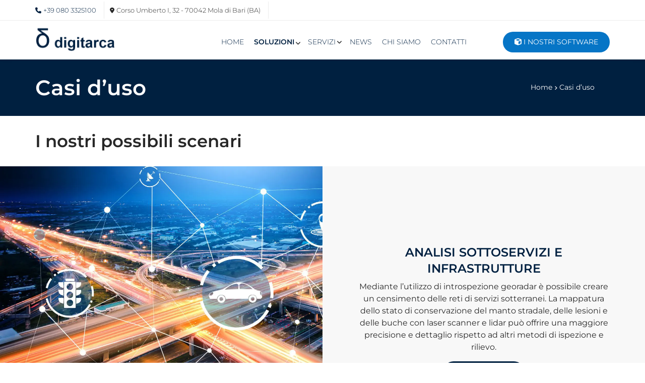

--- FILE ---
content_type: text/html; charset=UTF-8
request_url: https://www.digitarca.it/casi-duso/
body_size: 42487
content:
<!DOCTYPE html>
<html lang="it-IT">
<head>
<meta charset="UTF-8">
<script>if(navigator.userAgent.match(/MSIE|Internet Explorer/i)||navigator.userAgent.match(/Trident\/7\..*?rv:11/i)){var href=document.location.href;if(!href.match(/[?&]nowprocket/)){if(href.indexOf("?")==-1){if(href.indexOf("#")==-1){document.location.href=href+"?nowprocket=1"}else{document.location.href=href.replace("#","?nowprocket=1#")}}else{if(href.indexOf("#")==-1){document.location.href=href+"&nowprocket=1"}else{document.location.href=href.replace("#","&nowprocket=1#")}}}}</script><script>(()=>{class RocketLazyLoadScripts{constructor(){this.v="2.0.4",this.userEvents=["keydown","keyup","mousedown","mouseup","mousemove","mouseover","mouseout","touchmove","touchstart","touchend","touchcancel","wheel","click","dblclick","input"],this.attributeEvents=["onblur","onclick","oncontextmenu","ondblclick","onfocus","onmousedown","onmouseenter","onmouseleave","onmousemove","onmouseout","onmouseover","onmouseup","onmousewheel","onscroll","onsubmit"]}async t(){this.i(),this.o(),/iP(ad|hone)/.test(navigator.userAgent)&&this.h(),this.u(),this.l(this),this.m(),this.k(this),this.p(this),this._(),await Promise.all([this.R(),this.L()]),this.lastBreath=Date.now(),this.S(this),this.P(),this.D(),this.O(),this.M(),await this.C(this.delayedScripts.normal),await this.C(this.delayedScripts.defer),await this.C(this.delayedScripts.async),await this.T(),await this.F(),await this.j(),await this.A(),window.dispatchEvent(new Event("rocket-allScriptsLoaded")),this.everythingLoaded=!0,this.lastTouchEnd&&await new Promise(t=>setTimeout(t,500-Date.now()+this.lastTouchEnd)),this.I(),this.H(),this.U(),this.W()}i(){this.CSPIssue=sessionStorage.getItem("rocketCSPIssue"),document.addEventListener("securitypolicyviolation",t=>{this.CSPIssue||"script-src-elem"!==t.violatedDirective||"data"!==t.blockedURI||(this.CSPIssue=!0,sessionStorage.setItem("rocketCSPIssue",!0))},{isRocket:!0})}o(){window.addEventListener("pageshow",t=>{this.persisted=t.persisted,this.realWindowLoadedFired=!0},{isRocket:!0}),window.addEventListener("pagehide",()=>{this.onFirstUserAction=null},{isRocket:!0})}h(){let t;function e(e){t=e}window.addEventListener("touchstart",e,{isRocket:!0}),window.addEventListener("touchend",function i(o){o.changedTouches[0]&&t.changedTouches[0]&&Math.abs(o.changedTouches[0].pageX-t.changedTouches[0].pageX)<10&&Math.abs(o.changedTouches[0].pageY-t.changedTouches[0].pageY)<10&&o.timeStamp-t.timeStamp<200&&(window.removeEventListener("touchstart",e,{isRocket:!0}),window.removeEventListener("touchend",i,{isRocket:!0}),"INPUT"===o.target.tagName&&"text"===o.target.type||(o.target.dispatchEvent(new TouchEvent("touchend",{target:o.target,bubbles:!0})),o.target.dispatchEvent(new MouseEvent("mouseover",{target:o.target,bubbles:!0})),o.target.dispatchEvent(new PointerEvent("click",{target:o.target,bubbles:!0,cancelable:!0,detail:1,clientX:o.changedTouches[0].clientX,clientY:o.changedTouches[0].clientY})),event.preventDefault()))},{isRocket:!0})}q(t){this.userActionTriggered||("mousemove"!==t.type||this.firstMousemoveIgnored?"keyup"===t.type||"mouseover"===t.type||"mouseout"===t.type||(this.userActionTriggered=!0,this.onFirstUserAction&&this.onFirstUserAction()):this.firstMousemoveIgnored=!0),"click"===t.type&&t.preventDefault(),t.stopPropagation(),t.stopImmediatePropagation(),"touchstart"===this.lastEvent&&"touchend"===t.type&&(this.lastTouchEnd=Date.now()),"click"===t.type&&(this.lastTouchEnd=0),this.lastEvent=t.type,t.composedPath&&t.composedPath()[0].getRootNode()instanceof ShadowRoot&&(t.rocketTarget=t.composedPath()[0]),this.savedUserEvents.push(t)}u(){this.savedUserEvents=[],this.userEventHandler=this.q.bind(this),this.userEvents.forEach(t=>window.addEventListener(t,this.userEventHandler,{passive:!1,isRocket:!0})),document.addEventListener("visibilitychange",this.userEventHandler,{isRocket:!0})}U(){this.userEvents.forEach(t=>window.removeEventListener(t,this.userEventHandler,{passive:!1,isRocket:!0})),document.removeEventListener("visibilitychange",this.userEventHandler,{isRocket:!0}),this.savedUserEvents.forEach(t=>{(t.rocketTarget||t.target).dispatchEvent(new window[t.constructor.name](t.type,t))})}m(){const t="return false",e=Array.from(this.attributeEvents,t=>"data-rocket-"+t),i="["+this.attributeEvents.join("],[")+"]",o="[data-rocket-"+this.attributeEvents.join("],[data-rocket-")+"]",s=(e,i,o)=>{o&&o!==t&&(e.setAttribute("data-rocket-"+i,o),e["rocket"+i]=new Function("event",o),e.setAttribute(i,t))};new MutationObserver(t=>{for(const n of t)"attributes"===n.type&&(n.attributeName.startsWith("data-rocket-")||this.everythingLoaded?n.attributeName.startsWith("data-rocket-")&&this.everythingLoaded&&this.N(n.target,n.attributeName.substring(12)):s(n.target,n.attributeName,n.target.getAttribute(n.attributeName))),"childList"===n.type&&n.addedNodes.forEach(t=>{if(t.nodeType===Node.ELEMENT_NODE)if(this.everythingLoaded)for(const i of[t,...t.querySelectorAll(o)])for(const t of i.getAttributeNames())e.includes(t)&&this.N(i,t.substring(12));else for(const e of[t,...t.querySelectorAll(i)])for(const t of e.getAttributeNames())this.attributeEvents.includes(t)&&s(e,t,e.getAttribute(t))})}).observe(document,{subtree:!0,childList:!0,attributeFilter:[...this.attributeEvents,...e]})}I(){this.attributeEvents.forEach(t=>{document.querySelectorAll("[data-rocket-"+t+"]").forEach(e=>{this.N(e,t)})})}N(t,e){const i=t.getAttribute("data-rocket-"+e);i&&(t.setAttribute(e,i),t.removeAttribute("data-rocket-"+e))}k(t){Object.defineProperty(HTMLElement.prototype,"onclick",{get(){return this.rocketonclick||null},set(e){this.rocketonclick=e,this.setAttribute(t.everythingLoaded?"onclick":"data-rocket-onclick","this.rocketonclick(event)")}})}S(t){function e(e,i){let o=e[i];e[i]=null,Object.defineProperty(e,i,{get:()=>o,set(s){t.everythingLoaded?o=s:e["rocket"+i]=o=s}})}e(document,"onreadystatechange"),e(window,"onload"),e(window,"onpageshow");try{Object.defineProperty(document,"readyState",{get:()=>t.rocketReadyState,set(e){t.rocketReadyState=e},configurable:!0}),document.readyState="loading"}catch(t){console.log("WPRocket DJE readyState conflict, bypassing")}}l(t){this.originalAddEventListener=EventTarget.prototype.addEventListener,this.originalRemoveEventListener=EventTarget.prototype.removeEventListener,this.savedEventListeners=[],EventTarget.prototype.addEventListener=function(e,i,o){o&&o.isRocket||!t.B(e,this)&&!t.userEvents.includes(e)||t.B(e,this)&&!t.userActionTriggered||e.startsWith("rocket-")||t.everythingLoaded?t.originalAddEventListener.call(this,e,i,o):(t.savedEventListeners.push({target:this,remove:!1,type:e,func:i,options:o}),"mouseenter"!==e&&"mouseleave"!==e||t.originalAddEventListener.call(this,e,t.savedUserEvents.push,o))},EventTarget.prototype.removeEventListener=function(e,i,o){o&&o.isRocket||!t.B(e,this)&&!t.userEvents.includes(e)||t.B(e,this)&&!t.userActionTriggered||e.startsWith("rocket-")||t.everythingLoaded?t.originalRemoveEventListener.call(this,e,i,o):t.savedEventListeners.push({target:this,remove:!0,type:e,func:i,options:o})}}J(t,e){this.savedEventListeners=this.savedEventListeners.filter(i=>{let o=i.type,s=i.target||window;return e!==o||t!==s||(this.B(o,s)&&(i.type="rocket-"+o),this.$(i),!1)})}H(){EventTarget.prototype.addEventListener=this.originalAddEventListener,EventTarget.prototype.removeEventListener=this.originalRemoveEventListener,this.savedEventListeners.forEach(t=>this.$(t))}$(t){t.remove?this.originalRemoveEventListener.call(t.target,t.type,t.func,t.options):this.originalAddEventListener.call(t.target,t.type,t.func,t.options)}p(t){let e;function i(e){return t.everythingLoaded?e:e.split(" ").map(t=>"load"===t||t.startsWith("load.")?"rocket-jquery-load":t).join(" ")}function o(o){function s(e){const s=o.fn[e];o.fn[e]=o.fn.init.prototype[e]=function(){return this[0]===window&&t.userActionTriggered&&("string"==typeof arguments[0]||arguments[0]instanceof String?arguments[0]=i(arguments[0]):"object"==typeof arguments[0]&&Object.keys(arguments[0]).forEach(t=>{const e=arguments[0][t];delete arguments[0][t],arguments[0][i(t)]=e})),s.apply(this,arguments),this}}if(o&&o.fn&&!t.allJQueries.includes(o)){const e={DOMContentLoaded:[],"rocket-DOMContentLoaded":[]};for(const t in e)document.addEventListener(t,()=>{e[t].forEach(t=>t())},{isRocket:!0});o.fn.ready=o.fn.init.prototype.ready=function(i){function s(){parseInt(o.fn.jquery)>2?setTimeout(()=>i.bind(document)(o)):i.bind(document)(o)}return"function"==typeof i&&(t.realDomReadyFired?!t.userActionTriggered||t.fauxDomReadyFired?s():e["rocket-DOMContentLoaded"].push(s):e.DOMContentLoaded.push(s)),o([])},s("on"),s("one"),s("off"),t.allJQueries.push(o)}e=o}t.allJQueries=[],o(window.jQuery),Object.defineProperty(window,"jQuery",{get:()=>e,set(t){o(t)}})}P(){const t=new Map;document.write=document.writeln=function(e){const i=document.currentScript,o=document.createRange(),s=i.parentElement;let n=t.get(i);void 0===n&&(n=i.nextSibling,t.set(i,n));const c=document.createDocumentFragment();o.setStart(c,0),c.appendChild(o.createContextualFragment(e)),s.insertBefore(c,n)}}async R(){return new Promise(t=>{this.userActionTriggered?t():this.onFirstUserAction=t})}async L(){return new Promise(t=>{document.addEventListener("DOMContentLoaded",()=>{this.realDomReadyFired=!0,t()},{isRocket:!0})})}async j(){return this.realWindowLoadedFired?Promise.resolve():new Promise(t=>{window.addEventListener("load",t,{isRocket:!0})})}M(){this.pendingScripts=[];this.scriptsMutationObserver=new MutationObserver(t=>{for(const e of t)e.addedNodes.forEach(t=>{"SCRIPT"!==t.tagName||t.noModule||t.isWPRocket||this.pendingScripts.push({script:t,promise:new Promise(e=>{const i=()=>{const i=this.pendingScripts.findIndex(e=>e.script===t);i>=0&&this.pendingScripts.splice(i,1),e()};t.addEventListener("load",i,{isRocket:!0}),t.addEventListener("error",i,{isRocket:!0}),setTimeout(i,1e3)})})})}),this.scriptsMutationObserver.observe(document,{childList:!0,subtree:!0})}async F(){await this.X(),this.pendingScripts.length?(await this.pendingScripts[0].promise,await this.F()):this.scriptsMutationObserver.disconnect()}D(){this.delayedScripts={normal:[],async:[],defer:[]},document.querySelectorAll("script[type$=rocketlazyloadscript]").forEach(t=>{t.hasAttribute("data-rocket-src")?t.hasAttribute("async")&&!1!==t.async?this.delayedScripts.async.push(t):t.hasAttribute("defer")&&!1!==t.defer||"module"===t.getAttribute("data-rocket-type")?this.delayedScripts.defer.push(t):this.delayedScripts.normal.push(t):this.delayedScripts.normal.push(t)})}async _(){await this.L();let t=[];document.querySelectorAll("script[type$=rocketlazyloadscript][data-rocket-src]").forEach(e=>{let i=e.getAttribute("data-rocket-src");if(i&&!i.startsWith("data:")){i.startsWith("//")&&(i=location.protocol+i);try{const o=new URL(i).origin;o!==location.origin&&t.push({src:o,crossOrigin:e.crossOrigin||"module"===e.getAttribute("data-rocket-type")})}catch(t){}}}),t=[...new Map(t.map(t=>[JSON.stringify(t),t])).values()],this.Y(t,"preconnect")}async G(t){if(await this.K(),!0!==t.noModule||!("noModule"in HTMLScriptElement.prototype))return new Promise(e=>{let i;function o(){(i||t).setAttribute("data-rocket-status","executed"),e()}try{if(navigator.userAgent.includes("Firefox/")||""===navigator.vendor||this.CSPIssue)i=document.createElement("script"),[...t.attributes].forEach(t=>{let e=t.nodeName;"type"!==e&&("data-rocket-type"===e&&(e="type"),"data-rocket-src"===e&&(e="src"),i.setAttribute(e,t.nodeValue))}),t.text&&(i.text=t.text),t.nonce&&(i.nonce=t.nonce),i.hasAttribute("src")?(i.addEventListener("load",o,{isRocket:!0}),i.addEventListener("error",()=>{i.setAttribute("data-rocket-status","failed-network"),e()},{isRocket:!0}),setTimeout(()=>{i.isConnected||e()},1)):(i.text=t.text,o()),i.isWPRocket=!0,t.parentNode.replaceChild(i,t);else{const i=t.getAttribute("data-rocket-type"),s=t.getAttribute("data-rocket-src");i?(t.type=i,t.removeAttribute("data-rocket-type")):t.removeAttribute("type"),t.addEventListener("load",o,{isRocket:!0}),t.addEventListener("error",i=>{this.CSPIssue&&i.target.src.startsWith("data:")?(console.log("WPRocket: CSP fallback activated"),t.removeAttribute("src"),this.G(t).then(e)):(t.setAttribute("data-rocket-status","failed-network"),e())},{isRocket:!0}),s?(t.fetchPriority="high",t.removeAttribute("data-rocket-src"),t.src=s):t.src="data:text/javascript;base64,"+window.btoa(unescape(encodeURIComponent(t.text)))}}catch(i){t.setAttribute("data-rocket-status","failed-transform"),e()}});t.setAttribute("data-rocket-status","skipped")}async C(t){const e=t.shift();return e?(e.isConnected&&await this.G(e),this.C(t)):Promise.resolve()}O(){this.Y([...this.delayedScripts.normal,...this.delayedScripts.defer,...this.delayedScripts.async],"preload")}Y(t,e){this.trash=this.trash||[];let i=!0;var o=document.createDocumentFragment();t.forEach(t=>{const s=t.getAttribute&&t.getAttribute("data-rocket-src")||t.src;if(s&&!s.startsWith("data:")){const n=document.createElement("link");n.href=s,n.rel=e,"preconnect"!==e&&(n.as="script",n.fetchPriority=i?"high":"low"),t.getAttribute&&"module"===t.getAttribute("data-rocket-type")&&(n.crossOrigin=!0),t.crossOrigin&&(n.crossOrigin=t.crossOrigin),t.integrity&&(n.integrity=t.integrity),t.nonce&&(n.nonce=t.nonce),o.appendChild(n),this.trash.push(n),i=!1}}),document.head.appendChild(o)}W(){this.trash.forEach(t=>t.remove())}async T(){try{document.readyState="interactive"}catch(t){}this.fauxDomReadyFired=!0;try{await this.K(),this.J(document,"readystatechange"),document.dispatchEvent(new Event("rocket-readystatechange")),await this.K(),document.rocketonreadystatechange&&document.rocketonreadystatechange(),await this.K(),this.J(document,"DOMContentLoaded"),document.dispatchEvent(new Event("rocket-DOMContentLoaded")),await this.K(),this.J(window,"DOMContentLoaded"),window.dispatchEvent(new Event("rocket-DOMContentLoaded"))}catch(t){console.error(t)}}async A(){try{document.readyState="complete"}catch(t){}try{await this.K(),this.J(document,"readystatechange"),document.dispatchEvent(new Event("rocket-readystatechange")),await this.K(),document.rocketonreadystatechange&&document.rocketonreadystatechange(),await this.K(),this.J(window,"load"),window.dispatchEvent(new Event("rocket-load")),await this.K(),window.rocketonload&&window.rocketonload(),await this.K(),this.allJQueries.forEach(t=>t(window).trigger("rocket-jquery-load")),await this.K(),this.J(window,"pageshow");const t=new Event("rocket-pageshow");t.persisted=this.persisted,window.dispatchEvent(t),await this.K(),window.rocketonpageshow&&window.rocketonpageshow({persisted:this.persisted})}catch(t){console.error(t)}}async K(){Date.now()-this.lastBreath>45&&(await this.X(),this.lastBreath=Date.now())}async X(){return document.hidden?new Promise(t=>setTimeout(t)):new Promise(t=>requestAnimationFrame(t))}B(t,e){return e===document&&"readystatechange"===t||(e===document&&"DOMContentLoaded"===t||(e===window&&"DOMContentLoaded"===t||(e===window&&"load"===t||e===window&&"pageshow"===t)))}static run(){(new RocketLazyLoadScripts).t()}}RocketLazyLoadScripts.run()})();</script>	
	
	<meta name="viewport" content="width=device-width, initial-scale=1, shrink-to-fit=no">
	<link rel="profile" href="http://gmpg.org/xfn/11">
	
	<link rel="preconnect" href="https://fonts.gstatic.com" crossorigin>
	<link rel="preconnect" href="https://fonts.gstatic.com" crossorigin>	<script type="rocketlazyloadscript" data-jsd-embedded data-key="024262b1-9f97-4c85-99c7-1837c3f9546f" data-base-url="https://jsd-widget.atlassian.com" data-rocket-src="https://jsd-widget.atlassian.com/assets/embed.js" data-rocket-defer defer></script>				<script type="rocketlazyloadscript" data-rocket-type="text/javascript" class="_iub_cs_skip">
				var _iub = _iub || {};
				_iub.csConfiguration = {
					"siteId": "3669589",
					"cookiePolicyId": "85807238",
				};
			</script>
			<script data-minify="1" class="_iub_cs_skip" src="https://www.digitarca.it/wp-content/cache/min/1/autoblocking/3669589.js?ver=1718264848" data-rocket-defer defer></script>
			<meta name="robots" content="index, follow, max-image-preview:large, max-snippet:-1, max-video-preview:-1">
<script data-minify="1" id="cookieyes" type="text/javascript" src="https://www.digitarca.it/wp-content/cache/min/1/client_data/5321993ed9febc7efb9a9212/script.js?ver=1711352205" data-rocket-defer defer></script>
	<!-- This site is optimized with the Yoast SEO plugin v26.5 - https://yoast.com/wordpress/plugins/seo/ -->
	<title>Casi d'uso - Digitarca</title>
<link data-rocket-prefetch href="https://fonts.googleapis.com" rel="dns-prefetch">
<link data-rocket-prefetch href="https://fonts.gstatic.com" rel="dns-prefetch">
<link data-rocket-prefetch href="https://use.fontawesome.com" rel="dns-prefetch">
<link data-rocket-preload as="style" href="https://fonts.googleapis.com/css2?family=Montserrat:wght@100;200;300;400;500;600;800&amp;display=swap" rel="preload">
<link href="https://fonts.googleapis.com/css2?family=Montserrat:wght@100;200;300;400;500;600;800&amp;display=swap" media="print" onload="this.media='all'" rel="stylesheet">
<noscript><link rel="stylesheet" href="https://fonts.googleapis.com/css2?family=Montserrat:wght@100;200;300;400;500;600;800&amp;display=swap"></noscript>
<link crossorigin data-rocket-preload as="font" href="https://fonts.gstatic.com/s/montserrat/v26/JTUSjIg1_i6t8kCHKm459Wlhyw.woff2" rel="preload">
<link crossorigin data-rocket-preload as="font" href="https://www.digitarca.it/wp-content/themes/understrap/fonts/fontawesome-webfont.woff2?v=4.7.0" rel="preload">
<link crossorigin data-rocket-preload as="font" href="https://use.fontawesome.com/releases/v6.2.1/webfonts/fa-brands-400.woff2" rel="preload">
<link crossorigin data-rocket-preload as="font" href="https://use.fontawesome.com/releases/v6.2.1/webfonts/fa-solid-900.woff2" rel="preload">
<style id="wpr-usedcss">@font-face{font-family:Montserrat;font-style:normal;font-weight:100;font-display:swap;src:url(https://fonts.gstatic.com/s/montserrat/v26/JTUSjIg1_i6t8kCHKm459Wlhyw.woff2) format('woff2');unicode-range:U+0000-00FF,U+0131,U+0152-0153,U+02BB-02BC,U+02C6,U+02DA,U+02DC,U+0304,U+0308,U+0329,U+2000-206F,U+2074,U+20AC,U+2122,U+2191,U+2193,U+2212,U+2215,U+FEFF,U+FFFD}@font-face{font-family:Montserrat;font-style:normal;font-weight:200;font-display:swap;src:url(https://fonts.gstatic.com/s/montserrat/v26/JTUSjIg1_i6t8kCHKm459Wlhyw.woff2) format('woff2');unicode-range:U+0000-00FF,U+0131,U+0152-0153,U+02BB-02BC,U+02C6,U+02DA,U+02DC,U+0304,U+0308,U+0329,U+2000-206F,U+2074,U+20AC,U+2122,U+2191,U+2193,U+2212,U+2215,U+FEFF,U+FFFD}@font-face{font-family:Montserrat;font-style:normal;font-weight:300;font-display:swap;src:url(https://fonts.gstatic.com/s/montserrat/v26/JTUSjIg1_i6t8kCHKm459Wlhyw.woff2) format('woff2');unicode-range:U+0000-00FF,U+0131,U+0152-0153,U+02BB-02BC,U+02C6,U+02DA,U+02DC,U+0304,U+0308,U+0329,U+2000-206F,U+2074,U+20AC,U+2122,U+2191,U+2193,U+2212,U+2215,U+FEFF,U+FFFD}@font-face{font-family:Montserrat;font-style:normal;font-weight:400;font-display:swap;src:url(https://fonts.gstatic.com/s/montserrat/v26/JTUSjIg1_i6t8kCHKm459Wlhyw.woff2) format('woff2');unicode-range:U+0000-00FF,U+0131,U+0152-0153,U+02BB-02BC,U+02C6,U+02DA,U+02DC,U+0304,U+0308,U+0329,U+2000-206F,U+2074,U+20AC,U+2122,U+2191,U+2193,U+2212,U+2215,U+FEFF,U+FFFD}@font-face{font-family:Montserrat;font-style:normal;font-weight:500;font-display:swap;src:url(https://fonts.gstatic.com/s/montserrat/v26/JTUSjIg1_i6t8kCHKm459Wlhyw.woff2) format('woff2');unicode-range:U+0000-00FF,U+0131,U+0152-0153,U+02BB-02BC,U+02C6,U+02DA,U+02DC,U+0304,U+0308,U+0329,U+2000-206F,U+2074,U+20AC,U+2122,U+2191,U+2193,U+2212,U+2215,U+FEFF,U+FFFD}@font-face{font-family:Montserrat;font-style:normal;font-weight:600;font-display:swap;src:url(https://fonts.gstatic.com/s/montserrat/v26/JTUSjIg1_i6t8kCHKm459Wlhyw.woff2) format('woff2');unicode-range:U+0000-00FF,U+0131,U+0152-0153,U+02BB-02BC,U+02C6,U+02DA,U+02DC,U+0304,U+0308,U+0329,U+2000-206F,U+2074,U+20AC,U+2122,U+2191,U+2193,U+2212,U+2215,U+FEFF,U+FFFD}@font-face{font-family:Montserrat;font-style:normal;font-weight:800;font-display:swap;src:url(https://fonts.gstatic.com/s/montserrat/v26/JTUSjIg1_i6t8kCHKm459Wlhyw.woff2) format('woff2');unicode-range:U+0000-00FF,U+0131,U+0152-0153,U+02BB-02BC,U+02C6,U+02DA,U+02DC,U+0304,U+0308,U+0329,U+2000-206F,U+2074,U+20AC,U+2122,U+2191,U+2193,U+2212,U+2215,U+FEFF,U+FFFD}img.emoji{display:inline!important;border:none!important;box-shadow:none!important;height:1em!important;width:1em!important;margin:0 .07em!important;vertical-align:-.1em!important;background:0 0!important;padding:0!important}.wp-block-button__link{box-sizing:border-box;cursor:pointer;display:inline-block;text-align:center;word-break:break-word}.wp-block-button__link.aligncenter{text-align:center}:where(.wp-block-button__link){border-radius:9999px;box-shadow:none;padding:calc(.667em + 2px) calc(1.333em + 2px);text-decoration:none}.wp-block-buttons>.wp-block-button.has-custom-font-size .wp-block-button__link{font-size:inherit}.wp-block-button .wp-block-button__link:where(.has-border-color){border-width:initial}.wp-block-button .wp-block-button__link:where([style*=border-top-color]){border-top-width:medium}.wp-block-button .wp-block-button__link:where([style*=border-right-color]){border-right-width:medium}.wp-block-button .wp-block-button__link:where([style*=border-bottom-color]){border-bottom-width:medium}.wp-block-button .wp-block-button__link:where([style*=border-left-color]){border-left-width:medium}.wp-block-button .wp-block-button__link:where([style*=border-style]){border-width:initial}.wp-block-button .wp-block-button__link:where([style*=border-top-style]){border-top-width:medium}.wp-block-button .wp-block-button__link:where([style*=border-right-style]){border-right-width:medium}.wp-block-button .wp-block-button__link:where([style*=border-bottom-style]){border-bottom-width:medium}.wp-block-button .wp-block-button__link:where([style*=border-left-style]){border-left-width:medium}.wp-block-buttons>.wp-block-button{display:inline-block;margin:0}.wp-block-buttons.is-content-justification-center{justify-content:center}.wp-block-buttons.aligncenter{text-align:center}.wp-block-buttons:not(.is-content-justification-space-between,.is-content-justification-right,.is-content-justification-left,.is-content-justification-center) .wp-block-button.aligncenter{margin-left:auto;margin-right:auto;width:100%}.wp-block-buttons.has-custom-font-size .wp-block-button__link{font-size:inherit}.wp-block-button.aligncenter{text-align:center}:where(.wp-block-calendar table:not(.has-background) th){background:#ddd}.wp-block-columns{align-items:normal!important;box-sizing:border-box;display:flex;flex-wrap:wrap!important}@media (min-width:782px){.wp-block-columns{flex-wrap:nowrap!important}}@media (max-width:781px){.wp-block-columns:not(.is-not-stacked-on-mobile)>.wp-block-column{flex-basis:100%!important}}@media (min-width:782px){.wp-block-columns:not(.is-not-stacked-on-mobile)>.wp-block-column{flex-basis:0;flex-grow:1}.wp-block-columns:not(.is-not-stacked-on-mobile)>.wp-block-column[style*=flex-basis]{flex-grow:0}}:where(.wp-block-columns){margin-bottom:1.75em}:where(.wp-block-columns.has-background){padding:1.25em 2.375em}.wp-block-column{flex-grow:1;min-width:0;overflow-wrap:break-word;word-break:break-word}.wp-block-column.is-vertically-aligned-center{align-self:center}.wp-block-column.is-vertically-aligned-center{width:100%}:where(.wp-block-post-comments input[type=submit]){border:none}.wp-block-cover{align-items:center;background-position:50%;box-sizing:border-box;display:flex;justify-content:center;min-height:430px;overflow:hidden;overflow:clip;padding:1em;position:relative}.wp-block-cover .has-background-dim:not([class*=-background-color]),.wp-block-cover.has-background-dim:not([class*=-background-color]){background-color:#000}.wp-block-cover.has-background-dim:before{background-color:inherit;content:""}.wp-block-cover .wp-block-cover__background,.wp-block-cover.has-background-dim:not(.has-background-gradient):before{bottom:0;left:0;opacity:.5;position:absolute;right:0;top:0;z-index:1}.wp-block-cover.has-background-dim.has-background-dim-100 .wp-block-cover__background,.wp-block-cover.has-background-dim.has-background-dim-100:not(.has-background-gradient):before{opacity:1}.wp-block-cover .wp-block-cover__background.has-background-dim.has-background-dim-100{opacity:1}.wp-block-cover:after{content:"";display:block;font-size:0;min-height:inherit}@supports (position:sticky){.wp-block-cover:after{content:none}}.wp-block-cover.aligncenter{display:flex}.wp-block-cover .wp-block-cover__inner-container{color:inherit;width:100%;z-index:1}.wp-block-cover h2:not(.has-text-color),.wp-block-cover h3:not(.has-text-color),.wp-block-cover p:not(.has-text-color){color:inherit}:where(.wp-block-cover-image:not(.has-text-color)),:where(.wp-block-cover:not(.has-text-color)){color:#fff}:where(.wp-block-cover-image.is-light:not(.has-text-color)),:where(.wp-block-cover.is-light:not(.has-text-color)){color:#000}:where(.wp-block-file){margin-bottom:1.5em}:where(.wp-block-file__button){border-radius:2em;display:inline-block;padding:.5em 1em}:where(.wp-block-file__button):is(a):active,:where(.wp-block-file__button):is(a):focus,:where(.wp-block-file__button):is(a):hover,:where(.wp-block-file__button):is(a):visited{box-shadow:none;color:#fff;opacity:.85;text-decoration:none}.wp-block-image img{box-sizing:border-box;height:auto;max-width:100%;vertical-align:bottom}.wp-block-image[style*=border-radius] img,.wp-block-image[style*=border-radius]>a{border-radius:inherit}.wp-block-image.aligncenter{text-align:center}.wp-block-image.alignfull img{height:auto;width:100%}.wp-block-image .aligncenter,.wp-block-image.aligncenter{display:table}.wp-block-image .aligncenter{margin-left:auto;margin-right:auto}.wp-block-image :where(.has-border-color){border-style:solid}.wp-block-image :where([style*=border-top-color]){border-top-style:solid}.wp-block-image :where([style*=border-right-color]){border-right-style:solid}.wp-block-image :where([style*=border-bottom-color]){border-bottom-style:solid}.wp-block-image :where([style*=border-left-color]){border-left-style:solid}.wp-block-image :where([style*=border-width]){border-style:solid}.wp-block-image :where([style*=border-top-width]){border-top-style:solid}.wp-block-image :where([style*=border-right-width]){border-right-style:solid}.wp-block-image :where([style*=border-bottom-width]){border-bottom-style:solid}.wp-block-image :where([style*=border-left-width]){border-left-style:solid}.wp-block-image figure{margin:0}:where(.wp-block-latest-comments:not([style*=line-height] .wp-block-latest-comments__comment)){line-height:1.1}:where(.wp-block-latest-comments:not([style*=line-height] .wp-block-latest-comments__comment-excerpt p)){line-height:1.8}ul{box-sizing:border-box}:where(.wp-block-navigation.has-background .wp-block-navigation-item a:not(.wp-element-button)),:where(.wp-block-navigation.has-background .wp-block-navigation-submenu a:not(.wp-element-button)){padding:.5em 1em}:where(.wp-block-navigation .wp-block-navigation__submenu-container .wp-block-navigation-item a:not(.wp-element-button)),:where(.wp-block-navigation .wp-block-navigation__submenu-container .wp-block-navigation-submenu a:not(.wp-element-button)),:where(.wp-block-navigation .wp-block-navigation__submenu-container .wp-block-navigation-submenu button.wp-block-navigation-item__content),:where(.wp-block-navigation .wp-block-navigation__submenu-container .wp-block-pages-list__item button.wp-block-navigation-item__content){padding:.5em 1em}:where(p.has-text-color:not(.has-link-color)) a{color:inherit}:where(.wp-block-post-excerpt){margin-bottom:var(--wp--style--block-gap);margin-top:var(--wp--style--block-gap)}:where(.wp-block-pullquote){margin:0 0 1em}:where(.wp-block-search__button){border:1px solid #ccc;padding:6px 10px}:where(.wp-block-search__button-inside .wp-block-search__inside-wrapper){border:1px solid #949494;box-sizing:border-box;padding:4px}:where(.wp-block-search__button-inside .wp-block-search__inside-wrapper) .wp-block-search__input{border:none;border-radius:0;padding:0 4px}:where(.wp-block-search__button-inside .wp-block-search__inside-wrapper) .wp-block-search__input:focus{outline:0}:where(.wp-block-search__button-inside .wp-block-search__inside-wrapper) :where(.wp-block-search__button){padding:4px 8px}.wp-block-spacer{clear:both}:where(.wp-block-term-description){margin-bottom:var(--wp--style--block-gap);margin-top:var(--wp--style--block-gap)}:where(pre.wp-block-verse){font-family:inherit}.entry-content{counter-reset:footnotes}.wp-element-button{cursor:pointer}:root{--wp--preset--font-size--normal:16px;--wp--preset--font-size--huge:42px}.has-text-align-center{text-align:center}.aligncenter{clear:both}html :where(.has-border-color){border-style:solid}html :where([style*=border-top-color]){border-top-style:solid}html :where([style*=border-right-color]){border-right-style:solid}html :where([style*=border-bottom-color]){border-bottom-style:solid}html :where([style*=border-left-color]){border-left-style:solid}html :where([style*=border-width]){border-style:solid}html :where([style*=border-top-width]){border-top-style:solid}html :where([style*=border-right-width]){border-right-style:solid}html :where([style*=border-bottom-width]){border-bottom-style:solid}html :where([style*=border-left-width]){border-left-style:solid}html :where(img[class*=wp-image-]){height:auto;max-width:100%}:where(figure){margin:0 0 1em}html :where(.is-position-sticky){--wp-admin--admin-bar--position-offset:var(--wp-admin--admin-bar--height,0px)}@media screen and (max-width:600px){html :where(.is-position-sticky){--wp-admin--admin-bar--position-offset:0px}}.wp-block-button__link{color:#fff;background-color:#32373c;border-radius:9999px;box-shadow:none;text-decoration:none;padding:calc(.667em + 2px) calc(1.333em + 2px);font-size:1.125em}body{--wp--preset--color--black:#000000;--wp--preset--color--cyan-bluish-gray:#abb8c3;--wp--preset--color--white:#fff;--wp--preset--color--pale-pink:#f78da7;--wp--preset--color--vivid-red:#cf2e2e;--wp--preset--color--luminous-vivid-orange:#ff6900;--wp--preset--color--luminous-vivid-amber:#fcb900;--wp--preset--color--light-green-cyan:#7bdcb5;--wp--preset--color--vivid-green-cyan:#00d084;--wp--preset--color--pale-cyan-blue:#8ed1fc;--wp--preset--color--vivid-cyan-blue:#0693e3;--wp--preset--color--vivid-purple:#9b51e0;--wp--preset--color--blue:#007bff;--wp--preset--color--indigo:#6610f2;--wp--preset--color--purple:#5533ff;--wp--preset--color--pink:#e83e8c;--wp--preset--color--red:#dc3545;--wp--preset--color--orange:#fd7e14;--wp--preset--color--yellow:#ffc107;--wp--preset--color--green:#28a745;--wp--preset--color--teal:#20c997;--wp--preset--color--cyan:#17a2b8;--wp--preset--color--gray:#6c757d;--wp--preset--color--gray-dark:#343a40;--wp--preset--gradient--vivid-cyan-blue-to-vivid-purple:linear-gradient(135deg,rgba(6, 147, 227, 1) 0%,rgb(155, 81, 224) 100%);--wp--preset--gradient--light-green-cyan-to-vivid-green-cyan:linear-gradient(135deg,rgb(122, 220, 180) 0%,rgb(0, 208, 130) 100%);--wp--preset--gradient--luminous-vivid-amber-to-luminous-vivid-orange:linear-gradient(135deg,rgba(252, 185, 0, 1) 0%,rgba(255, 105, 0, 1) 100%);--wp--preset--gradient--luminous-vivid-orange-to-vivid-red:linear-gradient(135deg,rgba(255, 105, 0, 1) 0%,rgb(207, 46, 46) 100%);--wp--preset--gradient--very-light-gray-to-cyan-bluish-gray:linear-gradient(135deg,rgb(238, 238, 238) 0%,rgb(169, 184, 195) 100%);--wp--preset--gradient--cool-to-warm-spectrum:linear-gradient(135deg,rgb(74, 234, 220) 0%,rgb(151, 120, 209) 20%,rgb(207, 42, 186) 40%,rgb(238, 44, 130) 60%,rgb(251, 105, 98) 80%,rgb(254, 248, 76) 100%);--wp--preset--gradient--blush-light-purple:linear-gradient(135deg,rgb(255, 206, 236) 0%,rgb(152, 150, 240) 100%);--wp--preset--gradient--blush-bordeaux:linear-gradient(135deg,rgb(254, 205, 165) 0%,rgb(254, 45, 45) 50%,rgb(107, 0, 62) 100%);--wp--preset--gradient--luminous-dusk:linear-gradient(135deg,rgb(255, 203, 112) 0%,rgb(199, 81, 192) 50%,rgb(65, 88, 208) 100%);--wp--preset--gradient--pale-ocean:linear-gradient(135deg,rgb(255, 245, 203) 0%,rgb(182, 227, 212) 50%,rgb(51, 167, 181) 100%);--wp--preset--gradient--electric-grass:linear-gradient(135deg,rgb(202, 248, 128) 0%,rgb(113, 206, 126) 100%);--wp--preset--gradient--midnight:linear-gradient(135deg,rgb(2, 3, 129) 0%,rgb(40, 116, 252) 100%);--wp--preset--font-size--small:13px;--wp--preset--font-size--medium:20px;--wp--preset--font-size--large:36px;--wp--preset--font-size--x-large:42px;--wp--preset--spacing--20:0.44rem;--wp--preset--spacing--30:0.67rem;--wp--preset--spacing--40:1rem;--wp--preset--spacing--50:1.5rem;--wp--preset--spacing--60:2.25rem;--wp--preset--spacing--70:3.38rem;--wp--preset--spacing--80:5.06rem;--wp--preset--shadow--natural:6px 6px 9px rgba(0, 0, 0, .2);--wp--preset--shadow--deep:12px 12px 50px rgba(0, 0, 0, .4);--wp--preset--shadow--sharp:6px 6px 0px rgba(0, 0, 0, .2);--wp--preset--shadow--outlined:6px 6px 0px -3px rgba(255, 255, 255, 1),6px 6px rgba(0, 0, 0, 1);--wp--preset--shadow--crisp:6px 6px 0px rgba(0, 0, 0, 1)}:where(.is-layout-flex){gap:.5em}:where(.is-layout-grid){gap:.5em}body .is-layout-flow>.aligncenter{margin-left:auto!important;margin-right:auto!important}body .is-layout-flex{display:flex}body .is-layout-flex{flex-wrap:wrap;align-items:center}body .is-layout-flex>*{margin:0}.has-white-color{color:var(--wp--preset--color--white)!important}.has-large-font-size{font-size:var(--wp--preset--font-size--large)!important}.has-x-large-font-size{font-size:var(--wp--preset--font-size--x-large)!important}:where(.wp-block-post-template.is-layout-flex){gap:1.25em}:where(.wp-block-post-template.is-layout-grid){gap:1.25em}:where(.wp-block-columns.is-layout-flex){gap:2em}:where(.wp-block-columns.is-layout-grid){gap:2em}.wpcf7 .screen-reader-response{position:absolute;overflow:hidden;clip:rect(1px,1px,1px,1px);clip-path:inset(50%);height:1px;width:1px;margin:-1px;padding:0;border:0;word-wrap:normal!important}.wpcf7 form .wpcf7-response-output{margin:2em .5em 1em;padding:.2em 1em;border:2px solid #00a0d2}.wpcf7 form.init .wpcf7-response-output,.wpcf7 form.resetting .wpcf7-response-output,.wpcf7 form.submitting .wpcf7-response-output{display:none}.wpcf7 form.sent .wpcf7-response-output{border-color:#46b450}.wpcf7 form.aborted .wpcf7-response-output,.wpcf7 form.failed .wpcf7-response-output{border-color:#dc3232}.wpcf7 form.spam .wpcf7-response-output{border-color:#f56e28}.wpcf7 form.invalid .wpcf7-response-output,.wpcf7 form.payment-required .wpcf7-response-output,.wpcf7 form.unaccepted .wpcf7-response-output{border-color:#ffb900}.wpcf7-form-control-wrap{position:relative}.wpcf7-not-valid-tip{color:#dc3232;font-size:1em;font-weight:400;display:block}.use-floating-validation-tip .wpcf7-not-valid-tip{position:relative;top:-2ex;left:1em;z-index:100;border:1px solid #dc3232;background:#fff;padding:.2em .8em;width:24em}.wpcf7-spinner{visibility:hidden;display:inline-block;background-color:#23282d;opacity:.75;width:24px;height:24px;border:none;border-radius:100%;padding:0;margin:0 24px;position:relative}form.submitting .wpcf7-spinner{visibility:visible}.wpcf7-spinner::before{content:'';position:absolute;background-color:#fbfbfc;top:4px;left:4px;width:6px;height:6px;border:none;border-radius:100%;transform-origin:8px 8px;animation-name:spin;animation-duration:1s;animation-timing-function:linear;animation-iteration-count:infinite}@keyframes spin{from{transform:rotate(0)}to{transform:rotate(360deg)}}@keyframes blink{from{opacity:0}50%{opacity:1}to{opacity:0}}.wpcf7 input[type=file]{cursor:pointer}.wpcf7 input[type=file]:disabled{cursor:default}.wpcf7 .wpcf7-submit:disabled{cursor:not-allowed}.wpcf7 input[type=email],.wpcf7 input[type=tel],.wpcf7 input[type=url]{direction:ltr}.slick-slider{position:relative;display:block;box-sizing:border-box;-webkit-user-select:none;-moz-user-select:none;-ms-user-select:none;user-select:none;-webkit-touch-callout:none;-khtml-user-select:none;-ms-touch-action:pan-y;touch-action:pan-y;-webkit-tap-highlight-color:transparent}.slick-list{position:relative;display:block;overflow:hidden;margin:0;padding:0}.slick-list:focus{outline:0}.slick-list.dragging{cursor:pointer;cursor:hand}.slick-slider .slick-list,.slick-slider .slick-track{-webkit-transform:translate3d(0,0,0);-moz-transform:translate3d(0,0,0);-ms-transform:translate3d(0,0,0);-o-transform:translate3d(0,0,0);transform:translate3d(0,0,0)}.slick-track{position:relative;top:0;left:0;display:block;margin-left:auto;margin-right:auto}.slick-track:after,.slick-track:before{display:table;content:''}.slick-track:after{clear:both}.slick-loading .slick-track{visibility:hidden}.slick-slide{display:none;float:left;height:100%;min-height:1px}[dir=rtl] .slick-slide{float:right}.slick-slide img{display:block}.slick-slide.slick-loading img{display:none}.slick-slide.dragging img{pointer-events:none}.slick-initialized .slick-slide{display:block}.slick-loading .slick-slide{visibility:hidden}.slick-vertical .slick-slide{display:block;height:auto;border:1px solid transparent}.slick-arrow.slick-hidden{display:none}.slick-loading .slick-list{background:var(--wpr-bg-c0ef03a7-a50f-49a9-a798-1a71adeda4fd) center center no-repeat #fff}.slick-next,.slick-prev{font-size:0;line-height:0;position:absolute;top:50%;display:block;width:20px;height:20px;padding:0;-webkit-transform:translate(0,-50%);-ms-transform:translate(0,-50%);transform:translate(0,-50%);cursor:pointer;color:transparent;border:none;outline:0;background:0 0}.slick-next:focus,.slick-next:hover,.slick-prev:focus,.slick-prev:hover{color:transparent;outline:0;background:0 0}.slick-next:focus:before,.slick-next:hover:before,.slick-prev:focus:before,.slick-prev:hover:before{opacity:1}.slick-next.slick-disabled:before,.slick-prev.slick-disabled:before{opacity:.25}.slick-next:before,.slick-prev:before{font-family:slick;font-size:20px;line-height:1;opacity:.75;color:#fff;-webkit-font-smoothing:antialiased;-moz-osx-font-smoothing:grayscale}.slick-prev{left:-25px}[dir=rtl] .slick-prev{right:-25px;left:auto}.slick-prev:before{content:'&#8592;'}[dir=rtl] .slick-prev:before{content:'&#8594;'}.slick-next{right:-25px}[dir=rtl] .slick-next{right:auto;left:-25px}.slick-next:before{content:'&#8594;'}[dir=rtl] .slick-next:before{content:'&#8592;'}.slick-dotted.slick-slider{margin-bottom:30px}.slick-dots{position:absolute;bottom:-25px;display:block;width:100%;padding:0;margin:0;list-style:none;text-align:center}.slick-dots li{position:relative;display:inline-block;width:20px;height:20px;margin:0 5px;padding:0;cursor:pointer}.slick-dots li button{font-size:0;line-height:0;display:block;width:20px;height:20px;padding:5px;cursor:pointer;color:transparent;border:0;outline:0;background:0 0}.slick-dots li button:focus,.slick-dots li button:hover{outline:0}.slick-dots li button:focus:before,.slick-dots li button:hover:before{opacity:1}.slick-dots li button:before{font-family:slick;font-size:6px;line-height:20px;position:absolute;top:0;left:0;width:20px;height:20px;content:'&#8226;';text-align:center;opacity:.25;color:#000;-webkit-font-smoothing:antialiased;-moz-osx-font-smoothing:grayscale}.slick-dots li.slick-active button:before{opacity:.75;color:#000}.nGY2{box-sizing:content-box;-webkit-box-sizing:content-box;-moz-box-sizing:content-box;-o-box-sizing:content-box}.nGY2 .ngy2_container{width:100%;min-width:100px;font-size:1em;line-height:normal;padding:0;margin:0 auto;overflow:hidden;visibility:visible;-webkit-user-select:none;user-select:none;-webkit-touch-callout:none}.nGY2_body_scrollbar{overflow:hidden}.nGY2Icon-star:before{content:'\e801'}.nGY2Icon-picture:before{content:'\e805'}.nGY2Icon-ok:before{content:'\e808'}.nGY2Icon-home:before{content:'\e80e'}.nGY2Icon-ngy2_chevron-right:before{content:'\e812'}.nGY2Icon-location:before{content:'\e81a'}.nGY2Icon-folder-empty:before{content:'\e81c'}.nGY2Icon-menu:before{content:'\e81e'}.nGY2Icon-wrench:before{content:'\e821'}.nGY2Icon-resize-full:before{content:'\e823'}.nGY2Icon-resize-small:before{content:'\e824'}.nGY2Icon-left-open:before{content:'\e827'}.nGY2Icon-right-open:before{content:'\e828'}.nGY2Icon-play:before{content:'\e82b'}.nGY2Icon-pause:before{content:'\e82c'}.nGY2Icon-ngy2_chevron-left:before{content:'\e82d'}.nGY2Icon-ellipsis-vert:before{content:'\e82e'}.nGY2Icon-pinterest-squared:before{content:'\e836'}.nGY2Icon-facebook-squared:before{content:'\e838'}.nGY2Icon-basket:before{content:'\e839'}.nGY2Icon-ok-circled:before{content:'\e83a'}.nGY2Icon-user:before{content:'\e83b'}.nGY2Icon-ngy2_chevron_left3:before{content:'\e83c'}.nGY2Icon-ngy2_chevron_right3:before{content:'\e83d'}.nGY2Icon-ngy2_zoom_out2:before{content:'\e83f'}.nGY2Icon-ngy2_zoom_in2:before{content:'\e840'}.nGY2Icon-ngy2_share2:before{content:'\e841'}.nGY2Icon-ngy2_external2:before{content:'\e842'}.nGY2Icon-ngy2_close2:before{content:'\e843'}.nGY2Icon-ngy2_info2:before{content:'\e844'}.nGY2Icon-ngy2_chevron_up2:before{content:'\e845'}.nGY2Icon-ngy2_download2:before{content:'\e846'}.nGY2Icon-mail-alt:before{content:'\f0e0'}.nGY2Icon-circle-empty:before{content:'\f10c'}.nGY2Icon-tumblr-squared:before{content:'\f174'}.nGY2Icon-twitter-squared:before{content:'\f304'}.nGY2Icon-vkontakte:before{content:'\f189'}.nGY2Icon-cw:before{content:'\e809'}.nGY2Icon-ccw:before{content:'\e80c'}[class^=nGY2Icon-]{margin-left:.2em;margin-right:.3em;font-family:ngy2_icon_font;font-style:normal;font-weight:400;speak:none;display:inline-block;text-decoration:inherit;text-align:center;font-variant:normal;text-transform:none;box-sizing:border-box;-webkit-box-sizing:border-box;-moz-box-sizing:border-box;-o-box-sizing:border-box}.nGY2Navigationbar{margin:5px 0;padding:5px 0;display:none;box-sizing:border-box;-webkit-box-sizing:border-box;-moz-box-sizing:border-box;-o-box-sizing:border-box}.nGY2Navigationbar .nGY2NavigationbarItem{margin:5px 2px;padding:8px 10px;white-space:nowrap;cursor:pointer;display:inline-block;vertical-align:middle;text-align:left;visibility:'hidden';box-sizing:border-box;-webkit-box-sizing:border-box;-moz-box-sizing:border-box;-o-box-sizing:border-box}.nGY2Navigationbar .oneItem{margin:0 5px;white-space:nowrap;vertical-align:middle;display:inline-block}.nGY2 .nGY2Gallery{position:relative;text-align:center;margin:0 auto;overflow:hidden;box-sizing:border-box;-webkit-box-sizing:border-box;-moz-box-sizing:border-box;-o-box-sizing:border-box}.nGY2 .nGY2GallerySub{perspective:900px;text-align:left;position:relative;width:100%;height:100%;overflow:hidden;display:inline-block;z-index:1;box-sizing:border-box;-webkit-box-sizing:border-box;-moz-box-sizing:border-box;-o-box-sizing:border-box}.nGY2 .nGY2GThumbnail{cursor:pointer;border:0 solid #000;padding:0;background-color:#000;display:inline-block;position:absolute;box-sizing:border-box;-webkit-box-sizing:border-box;-moz-box-sizing:border-box;-o-box-sizing:border-box;overflow:hidden}.nGY2 .nGY2GThumbnailStack{background-color:#888;cursor:pointer;border:0 solid #000;padding:0;display:inline-block;position:absolute;box-sizing:border-box;-webkit-box-sizing:border-box;-moz-box-sizing:border-box;-o-box-sizing:border-box;overflow:hidden}.nGY2 .nGY2GThumbnailSub{width:100%;height:100%;display:block;box-sizing:border-box;-webkit-box-sizing:border-box;-moz-box-sizing:border-box;-o-box-sizing:border-box;border:0 solid #000;margin:0;padding:0;overflow:hidden}.nGY2 .nGY2GThumbnailSubSelected{-webkit-transform:scale(.9);-ms-transform:scale(.9);transform:scale(.9)}.nGY2 .nGY2GThumbnailImage{position:relative;overflow:hidden;background:#000;box-sizing:border-box;-webkit-box-sizing:border-box;-moz-box-sizing:border-box;-o-box-sizing:border-box}.nGY2 .nGY2GThumbnailImg{background:url('[data-uri]') center no-repeat;position:absolute;top:0;bottom:0;left:0;right:0;margin:auto;display:block;vertical-align:bottom;box-sizing:border-box;-webkit-box-sizing:border-box;-moz-box-sizing:border-box;-o-box-sizing:border-box}.nGY2 .nGY2GThumbnailCustomLayer{position:absolute;display:block;top:0;bottom:0;left:0;right:0;overflow:hidden;box-sizing:border-box;-webkit-box-sizing:border-box;-moz-box-sizing:border-box;-o-box-sizing:border-box}.nGY2 .nGY2GThumbnailLabel{display:block;background:rgba(34,34,34,.75);left:0;right:0;padding:4px;margin:0;position:absolute;box-sizing:border-box;-webkit-box-sizing:border-box;-moz-box-sizing:border-box;-o-box-sizing:border-box}.nGY2 .nGY2GThumbnailAlbumTitle,.nGY2 .nGY2GThumbnailImageTitle{color:#fff;margin:5px 1px 1px;padding:0;left:0;right:0;white-space:nowrap;overflow:hidden;display:inline-block;Text-Shadow:#000000 1px 0px 0px,#000000 1px 1px 0px,#000000 1px -1px 0px,#000000 -1px 1px 0px,#000000 -1px 0px 0px,#000000 -1px -1px 0px,#000000 0px 1px 0px,#000000 0px -1px 0px;box-sizing:border-box;-webkit-box-sizing:border-box;-moz-box-sizing:border-box;-o-box-sizing:border-box}.nGY2 .nGY2GThumbnailDescription{clear:both;margin:1px 1px 3px;padding:0;color:#aaa;white-space:nowrap;left:0;right:0;font-size:.8em;Text-Shadow:#000000 1px 0px 0px,#000000 1px 1px 0px,#000000 1px -1px 0px,#000000 -1px 1px 0px,#000000 -1px 0px 0px,#000000 -1px -1px 0px,#000000 0px 1px 0px,#000000 0px -1px 0px;box-sizing:border-box;-webkit-box-sizing:border-box;-moz-box-sizing:border-box;-o-box-sizing:border-box}.nGY2 .nGY2GThumbnailIcons{margin:0;position:absolute;display:inline-block;padding:0;box-sizing:border-box;-webkit-box-sizing:border-box;-moz-box-sizing:border-box;-o-box-sizing:border-box}.nGY2 .nGY2GThumbnailIconsFullThumbnail{font-size:1.8em;color:#fff;Text-Shadow:#000000 1px 0px 0px,#000000 1px 1px 0px,#000000 1px -1px 0px,#000000 -1px 1px 0px,#000000 -1px 0px 0px,#000000 -1px -1px 0px,#000000 0px 1px 0px,#000000 0px -1px 0px;padding:5px;position:absolute;top:50%;left:50%;-webkit-transform:translateX(-50%) translateY(-50%);-ms-transform:translateX(-50%) translateY(-50%);transform:translateX(-50%) translateY(-50%);display:inline-block;box-sizing:border-box;-webkit-box-sizing:border-box;-moz-box-sizing:border-box;-o-box-sizing:border-box}.nGY2 .nGY2GThumbnailIcon{display:inline-block;padding:4px;margin:0;color:#fff;Text-Shadow:#000000 1px 0px 0px,#000000 1px 1px 0px,#000000 1px -1px 0px,#000000 -1px 1px 0px,#000000 -1px 0px 0px,#000000 -1px -1px 0px,#000000 0px 1px 0px,#000000 0px -1px 0px;box-sizing:border-box;-webkit-box-sizing:border-box;-moz-box-sizing:border-box;-o-box-sizing:border-box}.nGY2 .nGY2GThumbnailIconTextBadge{background-color:#fff;border-radius:6px;-moz-border-radius:6px;-webkit-border-radius:6px;position:relative;margin:0;display:inline-block;vertical-align:middle;box-sizing:border-box;-webkit-box-sizing:border-box;-moz-box-sizing:border-box;-o-box-sizing:border-box}.nGY2 .nGY2GThumbnailIconText{position:relative;margin:0;display:inline-block;vertical-align:middle;box-sizing:border-box;-webkit-box-sizing:border-box;-moz-box-sizing:border-box;-o-box-sizing:border-box}.nGY2 .nGY2GThumbnailAlbumUp i{position:absolute;top:50%;left:50%;margin:0;-webkit-transform:translateY(-50%) translateX(-50%);-ms-transform:translateY(-50%) translateX(-50%);transform:translateY(-50%) translateX(-50%)}.nGY2 .nGY2GThumbnailAlbumUp{color:#eee;font-size:1.2em;top:0;bottom:0;left:0;right:0;display:table;width:100%;text-align:center;position:absolute;margin:auto;padding:0;box-sizing:border-box;-webkit-box-sizing:border-box;-moz-box-sizing:border-box;-o-box-sizing:border-box}.nGY2 .nGY2GThumbnailLoaderDisplayed{visibility:visible;opacity:.8;position:absolute;top:0;bottom:0;left:0;right:0;margin:auto;zoom:1;user-drag:none;user-select:none;-moz-user-select:none;-webkit-user-drag:none;-webkit-user-select:none;-ms-user-select:none;width:40px;height:40px}.nGY2 .nGY2GThumbnailLoaderDisplayed:before{top:0;bottom:0;left:0;right:0;margin:auto;content:"";display:block;position:absolute;border-width:7px;border-style:solid;border-radius:50%;width:24px;height:24px;border-bottom-color:#000;border-right-color:#000;border-top-color:#888;border-left-color:#888;animation:1s linear infinite nGY2-thumbnail-spinner-rotate-animation}.nGY2 .nGY2GThumbnailLoaderDisplayed:after{content:"";display:block;position:absolute;border-width:4px;border-style:solid;border-radius:50%;width:16px;height:16px;border-bottom-color:#111;border-right-color:#111;border-top-color:#666;border-left-color:#666;top:0;bottom:0;left:0;right:0;margin:auto;animation:.8s linear infinite nGY2-thumbnail-spinner-anti-rotate-animation}@keyframes nGY2-thumbnail-spinner-rotate-animation{0%{transform:rotate(0)}100%{transform:rotate(360deg)}}@keyframes nGY2-thumbnail-spinner-anti-rotate-animation{0%{transform:rotate(0)}100%{transform:rotate(-360deg)}}.nGY2 .nGY2GalleryMoreButton{margin:10px auto 5px;padding:4px;text-align:center;position:relative;display:inline-block;overflow:hidden;white-space:nowrap;cursor:pointer}.nGY2 .nGY2GalleryMoreButtonAnnotation{margin:10px auto 5px;border:1px solid #fff;padding:8px 20px;text-align:center;position:relative;display:inline-block;overflow:hidden;white-space:nowrap}.nGY2 .nGY2PaginationNext,.nGY2 .nGY2PaginationPrev,.nGY2 .nGY2paginationItem,.nGY2 .nGY2paginationItemCurrentPage{margin:10px 4px;padding:5px 8px;-webkit-border-radius:4px;-moz-border-radius:4px;border-radius:4px;background:#111;white-space:nowrap;cursor:pointer;vertical-align:middle;display:inline-block}.nGY2 .nGY2paginationItemCurrentPage{background:#333}.nGY2 .nGY2paginationDot,.nGY2 .nGY2paginationDotCurrentPage{width:16px;height:16px;border:2px solid #fff;background:#444;border-radius:50%;margin:12px 5px;white-space:nowrap;cursor:pointer;vertical-align:middle;display:inline-block;opacity:.5}.nGY2 .nGY2paginationDotCurrentPage{background:#fff;opacity:1}.nGY2 .nGY2paginationRectangle,.nGY2 .nGY2paginationRectangleCurrentPage{width:30px;border:1px solid #fff;height:0;background:#444;margin:5px 1px;white-space:nowrap;cursor:pointer;vertical-align:middle;display:inline-block;opacity:.5}.nGY2 .nGY2paginationRectangleCurrentPage{background:#fff;opacity:1}.nGY2Popup{position:fixed;color:#000;top:0;left:0;bottom:0;right:0;background:rgba(0,0,0,.5)}.nGY2PopupTitle{font-size:1.5em;border-bottom:4px solid #888;padding:0 0 5px;margin-bottom:10px}.nGY2PopupCloseButton{font-size:1.5em;cursor:pointer;text-align:right}.nGY2PopupOneItem{padding:10px;font-size:2em;cursor:pointer;display:inline-block}.nGY2PopupOneItemText{padding:10px;font-size:1.2em;cursor:pointer;display:block}.nGY2PortInfo{padding:3px!important;font-size:14px!important;color:#ff0075!important;text-align:center!important;z-index:0!important;text-transform:lowercase!important;cursor:pointer!important}.nGY2PortInfo a,.nGY2PortInfo a:active,.nGY2PortInfo a:hover,.nGY2PortInfo>a:link,.nGY2PortInfo>a:visited{color:#ff0075!important;text-decoration:none!important}.nGY2 .nGY2ViewerContainer{opacity:0;position:fixed;top:0;left:0;height:100%;width:100%}.nGY2 .nGY2Viewer{display:block;visibility:visible;position:fixed;top:0;left:0;height:100%;width:100%;opacity:1;background-color:rgba(1,1,1,.85);text-align:center;clear:both;user-drag:none;user-select:none;-moz-user-select:none;-webkit-user-drag:none;-webkit-user-select:none;-ms-user-select:none}.nGY2 .nGY2ViewerContent{min-width:40px;min-height:40px;position:absolute;clear:both;user-drag:none;user-select:none;-moz-user-select:none;-webkit-user-drag:none;-webkit-user-select:none;-ms-user-select:none;box-sizing:border-box;-webkit-box-sizing:border-box;-moz-box-sizing:border-box;-o-box-sizing:border-box;overflow:hidden}.nGY2 .nGY2ViewerMediaPan{transform-origin:50% 50% 0;visibility:visible;opacity:1;position:absolute;display:inline-block;padding:0;top:0;bottom:0;left:0;right:0;margin:auto;zoom:1;user-drag:none;user-select:none;-moz-user-select:none;-webkit-user-drag:none;-webkit-user-select:none;-ms-user-select:none;box-sizing:border-box;-webkit-box-sizing:border-box;-moz-box-sizing:border-box;-o-box-sizing:border-box}.nGY2 .nGY2ViewerMedia{max-width:none;visibility:visible;opacity:1;will-change:transform;transform:translateZ(0);position:absolute;top:0;bottom:0;left:0;right:0;margin:auto;zoom:1;user-drag:none;user-select:none;-moz-user-select:none;-webkit-user-drag:none;-webkit-user-select:none;-ms-user-select:none;pointer-events:none;padding:0;box-sizing:border-box;-webkit-box-sizing:border-box;-moz-box-sizing:border-box;-o-box-sizing:border-box}.nGY2 video.nGY2ViewerMedia{pointer-events:auto}.nGY2 iframe.nGY2ViewerMedia{pointer-events:auto}.nGY2 .nGY2ViewerMediaLoaderDisplayed{visibility:visible;opacity:1;position:absolute;top:0;bottom:0;left:0;right:0;margin:auto;zoom:1;user-drag:none;user-select:none;-moz-user-select:none;-webkit-user-drag:none;-webkit-user-select:none;-ms-user-select:none;width:50px;height:50px}.nGY2 .nGY2ViewerMediaLoaderDisplayed:before{top:0;bottom:0;left:0;right:0;margin:auto;content:"";display:block;position:absolute;border-width:7px;border-style:solid;border-radius:50%;width:38px;height:38px;border-bottom-color:#23cb99;border-right-color:#23cb99;border-top-color:#444;border-left-color:#444;animation:1s linear infinite nGY2-spinner-rotate-animation}.nGY2 .nGY2ViewerMediaLoaderDisplayed:after{content:"";display:block;position:absolute;border-width:4px;border-style:solid;border-radius:50%;width:24px;height:24px;border-bottom-color:#23cb99;border-right-color:#23cb99;border-top-color:#333;border-left-color:#333;top:0;bottom:0;left:0;right:0;margin:auto;animation:.85s linear infinite nGY2-spinner-anti-rotate-animation}@keyframes nGY2-spinner-rotate-animation{0%{transform:rotate(0)}100%{transform:rotate(360deg)}}@keyframes nGY2-spinner-anti-rotate-animation{0%{transform:rotate(0)}100%{transform:rotate(-360deg)}}.nGY2 .nGY2ViewerMediaLoaderHidden{visibility:visible;opacity:0;position:absolute;top:0;bottom:0;left:0;right:0;margin:auto;zoom:1;user-drag:none;user-select:none;-moz-user-select:none;-webkit-user-drag:none;-webkit-user-select:none;-ms-user-select:none;background-image:none;box-sizing:border-box;-webkit-box-sizing:border-box;-moz-box-sizing:border-box;-o-box-sizing:border-box}.nGY2 .nGY2ViewerContent .imgCurrent{cursor:pointer}.nGY2 .nGY2ViewerAreaPrevious{color:#fff;display:block;position:absolute;top:50%;padding:10px 0 10px 5px;margin-top:-25px;left:0;text-align:left;cursor:pointer;opacity:1;user-drag:none;user-select:none;-moz-user-select:none;-webkit-user-drag:none;-webkit-user-select:none;-ms-user-select:none;transition:all .2s ease;-webkit-transition:.2s;-moz-transition:.2s;-o-transition:.2s}.nGY2 .nGY2ViewerAreaPrevious>i{margin-left:0;font-weight:700!important;font-size:2em;Text-Shadow:#000000 1px 0px 0px,#000000 1px 1px 0px,#000000 1px -1px 0px,#000000 -1px 1px 0px,#000000 -1px 0px 0px,#000000 -1px -1px 0px,#000000 0px 1px 0px,#000000 0px -1px 0px;background:rgba(0,0,0,.2);margin:0!important}.nGY2 .nGY2ViewerAreaNext{color:#fff;display:block;position:absolute;top:50%;padding:10px 5px 10px 0;margin-top:-25px;right:0;text-align:right;cursor:pointer;opacity:1;user-drag:none;user-select:none;-moz-user-select:none;-webkit-user-drag:none;-webkit-user-select:none;-ms-user-select:none;transition:all .2s ease;-webkit-transition:.2s;-moz-transition:.2s;-o-transition:.2s}.nGY2 .nGY2ViewerAreaNext>i{margin-right:0;font-weight:700!important;font-size:2em;Text-Shadow:#000000 1px 0px 0px,#000000 1px 1px 0px,#000000 1px -1px 0px,#000000 -1px 1px 0px,#000000 -1px 0px 0px,#000000 -1px -1px 0px,#000000 0px 1px 0px,#000000 0px -1px 0px;background:rgba(0,0,0,.2);margin:0!important}.nGY2 .toolbar{display:inline-block;vertical-align:middle;overflow:hidden;padding:2px 0;margin:1px}.nGY2 .toolbarBackground{background:rgba(4,4,4,.7)}.nGY2 .nGY2ViewerToolsTopLeft{cursor:pointer;color:#ddd;left:5px;top:5px;position:absolute;text-shadow:-1px -1px 0 #444,1px -1px 0 #444,-1px 1px 0 #444,1px 1px 0 #444;opacity:1;transition:all .2s ease;-webkit-transition:.2s;-moz-transition:.2s;-o-transition:.2s}.nGY2 .nGY2ViewerToolsTopRight{cursor:pointer;color:#ddd;right:5px;top:5px;position:absolute;text-shadow:-1px -1px 0 #444,1px -1px 0 #444,-1px 1px 0 #444,1px 1px 0 #444;opacity:1;transition:all .2s ease;-webkit-transition:.2s;-moz-transition:.2s;-o-transition:.2s}.nGY2 .toolbar .ngbt{font-size:1.2em;display:table-cell;cursor:pointer;padding:2px 8px;vertical-align:middle}.nGY2 .ngy2viewerToolAction{opacity:1}.nGY2 .ngy2viewerToolAction:hover{opacity:.8}.nGY2 .toolbar .pageCounter{display:table-cell;font-size:1.2em;margin:auto;vertical-align:middle;overflow:hidden}.nGY2 .toolbar .label{padding:3px 10px;border-left:0 solid #000;overflow:hidden;display:table-cell;text-align:left;vertical-align:middle;font-size:1em;background-color:initial}.nGY2 .toolbar .label .title{font-size:1.2em;margin:auto;vertical-align:middle;overflow:hidden}.nGY2 .toolbar .label .description{font-size:.9em;display:table-row;vertical-align:middle;overflow:hidden;color:#eee}.nGY2ConsoleParent{visibility:hidden;height:0;background:#111;color:#e00;padding:0;margin:2px}.nGY2ConsoleParent p{color:#e00;padding:1px;margin:0}.nGY2 .nanoGalleryLBarOff{position:relative;width:100%;visibility:hidden;height:2px;margin:0 0 1px;background-color:#556}.nGY2 .nanoGalleryLBar{position:relative;width:100%;visibility:visible;height:2px;margin:0 0 1px;background-color:#556}.nGY2 .nanoGalleryLBar>div{position:absolute;width:50px;height:2px;top:0;opacity:.7}.nGY2 .nanoGalleryLBar>div:first-child{-webkit-animation:2s cubic-bezier(0,.6,.9,0) -.2s infinite nanoGalleryLBarAnim;-moz-animation:2s cubic-bezier(0,.6,.9,0) -.2s infinite nanoGalleryLBarAnim;-ms-animation:nanoGalleryLBarAnim 2s -.2s infinite cubic-bezier(0,0.6,0.9,0.0);-o-animation:2s cubic-bezier(0,.6,.9,0) -.2s infinite nanoGalleryLBarAnim;animation:2s cubic-bezier(0,.6,.9,0) -.2s infinite nanoGalleryLBarAnim;background:#111}.nGY2 .nanoGalleryLBar>div:nth-child(2){-webkit-animation:2s cubic-bezier(0,.6,.9,0) -.4s infinite nanoGalleryLBarAnim;-moz-animation:2s cubic-bezier(0,.6,.9,0) -.4s infinite nanoGalleryLBarAnim;-ms-animation:nanoGalleryLBarAnim 2s -.4s infinite cubic-bezier(0,0.6,0.9,0.0);-o-animation:2s cubic-bezier(0,.6,.9,0) -.4s infinite nanoGalleryLBarAnim;animation:2s cubic-bezier(0,.6,.9,0) -.4s infinite nanoGalleryLBarAnim;background:#333}.nGY2 .nanoGalleryLBar>div:nth-child(3){-webkit-animation:2s cubic-bezier(0,.6,.9,0) -.6s infinite nanoGalleryLBarAnim;-moz-animation:2s cubic-bezier(0,.6,.9,0) -.6s infinite nanoGalleryLBarAnim;-ms-animation:nanoGalleryLBarAnim 2s -.6s infinite cubic-bezier(0,0.6,0.9,0.0);-o-animation:2s cubic-bezier(0,.6,.9,0) -.6s infinite nanoGalleryLBarAnim;animation:2s cubic-bezier(0,.6,.9,0) -.6s infinite nanoGalleryLBarAnim;background:#ccd}.nGY2 .nanoGalleryLBar>div:nth-child(4){-webkit-animation:2s cubic-bezier(0,.6,.9,0) -.8s infinite nanoGalleryLBarAnim;-moz-animation:2s cubic-bezier(0,.6,.9,0) -.8s infinite nanoGalleryLBarAnim;-ms-animation:nanoGalleryLBarAnim 2s -.8s infinite cubic-bezier(0,0.6,0.9,0.0);-o-animation:2s cubic-bezier(0,.6,.9,0) -.8s infinite nanoGalleryLBarAnim;animation:2s cubic-bezier(0,.6,.9,0) -.8s infinite nanoGalleryLBarAnim;background:#777}.nGY2 .nanoGalleryLBar>div:nth-child(5){-webkit-animation:2s cubic-bezier(0,.6,.9,0) -1s infinite nanoGalleryLBarAnim;-moz-animation:2s cubic-bezier(0,.6,.9,0) -1s infinite nanoGalleryLBarAnim;-ms-animation:nanoGalleryLBarAnim 2s -1s infinite cubic-bezier(0,0.6,0.9,0.0);-o-animation:2s cubic-bezier(0,.6,.9,0) -1s infinite nanoGalleryLBarAnim;animation:2s cubic-bezier(0,.6,.9,0) -1s infinite nanoGalleryLBarAnim;background:#ddd}@-webkit-keyframes nanoGalleryLBarAnim{0%{left:10%}100%{left:90%}}@-moz-keyframes nanoGalleryLBarAnim{0%{left:10%}100%{left:90%}}@-ms-keyframes nanoGalleryLBarAnim{0%{left:10%}100%{left:90%}}@-o-keyframes nanoGalleryLBarAnim{0%{left:10%}100%{left:90%}}@keyframes nanoGalleryLBarAnim{0%{left:10%}100%{left:90%}}.NGY2ThumbnailLightbox{cursor:pointer}:root{--blue:#007bff;--indigo:#6610f2;--purple:#5533ff;--pink:#e83e8c;--red:#dc3545;--orange:#fd7e14;--yellow:#ffc107;--green:#28a745;--teal:#20c997;--cyan:#17a2b8;--white:#fff;--gray:#6c757d;--gray-dark:#343a40;--primary:#5533ff;--secondary:#6c757d;--success:#28a745;--info:#17a2b8;--warning:#ffc107;--danger:#dc3545;--light:#f8f9fa;--dark:#343a40;--breakpoint-xs:0;--breakpoint-sm:576px;--breakpoint-md:768px;--breakpoint-lg:992px;--breakpoint-xl:1200px;--font-family-sans-serif:-apple-system,BlinkMacSystemFont,"Segoe UI",Roboto,"Helvetica Neue",Arial,"Noto Sans","Liberation Sans",sans-serif,"Apple Color Emoji","Segoe UI Emoji","Segoe UI Symbol","Noto Color Emoji";--font-family-monospace:SFMono-Regular,Menlo,Monaco,Consolas,"Liberation Mono","Courier New",monospace}*,::after,::before{box-sizing:border-box}html{font-family:sans-serif;line-height:1.15;-webkit-text-size-adjust:100%;-webkit-tap-highlight-color:transparent}article,figure,footer,header,main,nav{display:block}body{margin:0;font-family:-apple-system,BlinkMacSystemFont,"Segoe UI",Roboto,"Helvetica Neue",Arial,"Noto Sans","Liberation Sans",sans-serif,"Apple Color Emoji","Segoe UI Emoji","Segoe UI Symbol","Noto Color Emoji";font-size:1rem;font-weight:400;line-height:1.5;color:#212529;text-align:left;background-color:#fff}[tabindex="-1"]:focus:not(:focus-visible){outline:0!important}h2,h3{margin-top:0;margin-bottom:.5rem}p{margin-top:0;margin-bottom:1rem}ul{margin-top:0;margin-bottom:1rem}ul ul{margin-bottom:0}strong{font-weight:bolder}a{color:#53f;text-decoration:none;background-color:transparent}a:hover{color:#2600e6;text-decoration:underline}a:not([href]):not([class]){color:inherit;text-decoration:none}a:not([href]):not([class]):hover{color:inherit;text-decoration:none}code{font-family:SFMono-Regular,Menlo,Monaco,Consolas,"Liberation Mono","Courier New",monospace;font-size:1em}figure{margin:0 0 1rem}img{vertical-align:middle;border-style:none}svg{overflow:hidden;vertical-align:middle}table{border-collapse:collapse}label{display:inline-block;margin-bottom:.5rem}button{border-radius:0}button:focus:not(:focus-visible){outline:0}button,input,optgroup,select,textarea{margin:0;font-family:inherit;font-size:inherit;line-height:inherit}button,input{overflow:visible}button,select{text-transform:none}[role=button]{cursor:pointer}select{word-wrap:normal}[type=button],[type=reset],[type=submit],button{-webkit-appearance:button}[type=button]:not(:disabled),[type=reset]:not(:disabled),[type=submit]:not(:disabled),button:not(:disabled){cursor:pointer}[type=button]::-moz-focus-inner,[type=reset]::-moz-focus-inner,[type=submit]::-moz-focus-inner,button::-moz-focus-inner{padding:0;border-style:none}input[type=checkbox],input[type=radio]{box-sizing:border-box;padding:0}textarea{overflow:auto;resize:vertical}fieldset{min-width:0;padding:0;margin:0;border:0}legend{display:block;width:100%;max-width:100%;padding:0;margin-bottom:.5rem;font-size:1.5rem;line-height:inherit;color:inherit;white-space:normal}progress{vertical-align:baseline}[type=number]::-webkit-inner-spin-button,[type=number]::-webkit-outer-spin-button{height:auto}[type=search]{outline-offset:-2px;-webkit-appearance:none}[type=search]::-webkit-search-decoration{-webkit-appearance:none}::-webkit-file-upload-button{font:inherit;-webkit-appearance:button}output{display:inline-block}template{display:none}[hidden]{display:none!important}h2,h3{margin-bottom:.5rem;font-weight:500;line-height:1.2}h2{font-size:2rem}h3{font-size:1.75rem}.img-fluid{max-width:100%;height:auto}.wp-block-image>figure,figure.wp-block-image{display:inline-block}.wp-block-image>figure img,figure.wp-block-image img{margin-bottom:.5rem;line-height:1}code{font-size:87.5%;color:#e83e8c;word-wrap:break-word}a>code{color:inherit}.container,.container-fluid{width:100%;padding-right:15px;padding-left:15px;margin-right:auto;margin-left:auto}@media (min-width:576px){.container{max-width:540px}}@media (min-width:768px){.container{max-width:720px}}@media (min-width:992px){.container{max-width:960px}}@media (min-width:1200px){.container{max-width:1140px}}.row{display:-ms-flexbox;display:flex;-ms-flex-wrap:wrap;flex-wrap:wrap;margin-right:-15px;margin-left:-15px}.col-1,.col-10,.col-12,.col-3,.col-lg-9,.col-md,.col-md-12,.col-md-4,.col-md-6,.col-sm-12,.col-sm-3,.col-sm-4,.col-sm-6,.col-sm-8,.col-xl-2{position:relative;width:100%;padding-right:15px;padding-left:15px}.col-1{-ms-flex:0 0 8.33333333%;flex:0 0 8.33333333%;max-width:8.33333333%}.col-3{-ms-flex:0 0 25%;flex:0 0 25%;max-width:25%}.col-10{-ms-flex:0 0 83.33333333%;flex:0 0 83.33333333%;max-width:83.33333333%}.col-12{-ms-flex:0 0 100%;flex:0 0 100%;max-width:100%}@media (min-width:576px){.col-sm-3{-ms-flex:0 0 25%;flex:0 0 25%;max-width:25%}.col-sm-4{-ms-flex:0 0 33.33333333%;flex:0 0 33.33333333%;max-width:33.33333333%}.col-sm-6{-ms-flex:0 0 50%;flex:0 0 50%;max-width:50%}.col-sm-8{-ms-flex:0 0 66.66666667%;flex:0 0 66.66666667%;max-width:66.66666667%}.col-sm-12{-ms-flex:0 0 100%;flex:0 0 100%;max-width:100%}}@media (min-width:768px){.col-md{-ms-flex-preferred-size:0;flex-basis:0;-ms-flex-positive:1;flex-grow:1;max-width:100%}.col-md-4{-ms-flex:0 0 33.33333333%;flex:0 0 33.33333333%;max-width:33.33333333%}.col-md-6{-ms-flex:0 0 50%;flex:0 0 50%;max-width:50%}.col-md-12{-ms-flex:0 0 100%;flex:0 0 100%;max-width:100%}}@media (min-width:992px){.col-lg-9{-ms-flex:0 0 75%;flex:0 0 75%;max-width:75%}}@media (min-width:1200px){.col-xl-2{-ms-flex:0 0 16.66666667%;flex:0 0 16.66666667%;max-width:16.66666667%}}.table{width:100%;margin-bottom:1rem;color:#212529}.table tbody+tbody{border-top:2px solid #dee2e6}.form-control,.wpcf7 input[type=email],.wpcf7 input[type=file],.wpcf7 input[type=number],.wpcf7 input[type=search],.wpcf7 input[type=submit],.wpcf7 input[type=tel],.wpcf7 input[type=text],.wpcf7 input[type=url],.wpcf7 select,.wpcf7 textarea{display:block;width:100%;height:calc(1.5em + .75rem + 2px);padding:.375rem .75rem;font-size:1rem;font-weight:400;line-height:1.5;color:#495057;background-color:#fff;background-clip:padding-box;border:1px solid #ced4da;border-radius:.25rem;transition:border-color .15s ease-in-out,box-shadow .15s ease-in-out}@media (prefers-reduced-motion:reduce){.wpcf7-spinner::before{animation-name:blink;animation-duration:2s}.form-control,.wpcf7 input[type=email],.wpcf7 input[type=file],.wpcf7 input[type=number],.wpcf7 input[type=search],.wpcf7 input[type=submit],.wpcf7 input[type=tel],.wpcf7 input[type=text],.wpcf7 input[type=url],.wpcf7 select,.wpcf7 textarea{transition:none}}.form-control::-ms-expand,.wpcf7 input[type=email]::-ms-expand,.wpcf7 input[type=file]::-ms-expand,.wpcf7 input[type=number]::-ms-expand,.wpcf7 input[type=search]::-ms-expand,.wpcf7 input[type=submit]::-ms-expand,.wpcf7 input[type=tel]::-ms-expand,.wpcf7 input[type=text]::-ms-expand,.wpcf7 input[type=url]::-ms-expand,.wpcf7 select::-ms-expand,.wpcf7 textarea::-ms-expand{background-color:transparent;border:0}.form-control:focus,.wpcf7 input[type=email]:focus,.wpcf7 input[type=file]:focus,.wpcf7 input[type=number]:focus,.wpcf7 input[type=search]:focus,.wpcf7 input[type=submit]:focus,.wpcf7 input[type=tel]:focus,.wpcf7 input[type=text]:focus,.wpcf7 input[type=url]:focus,.wpcf7 select:focus,.wpcf7 textarea:focus{color:#495057;background-color:#fff;border-color:#bfb3ff;outline:0;box-shadow:0 0 0 .2rem rgba(85,51,255,.25)}.form-control::-webkit-input-placeholder,.wpcf7 input[type=email]::-webkit-input-placeholder,.wpcf7 input[type=file]::-webkit-input-placeholder,.wpcf7 input[type=number]::-webkit-input-placeholder,.wpcf7 input[type=search]::-webkit-input-placeholder,.wpcf7 input[type=submit]::-webkit-input-placeholder,.wpcf7 input[type=tel]::-webkit-input-placeholder,.wpcf7 input[type=text]::-webkit-input-placeholder,.wpcf7 input[type=url]::-webkit-input-placeholder,.wpcf7 select::-webkit-input-placeholder,.wpcf7 textarea::-webkit-input-placeholder{color:#6c757d;opacity:1}.form-control::-moz-placeholder,.wpcf7 input[type=email]::-moz-placeholder,.wpcf7 input[type=file]::-moz-placeholder,.wpcf7 input[type=number]::-moz-placeholder,.wpcf7 input[type=search]::-moz-placeholder,.wpcf7 input[type=submit]::-moz-placeholder,.wpcf7 input[type=tel]::-moz-placeholder,.wpcf7 input[type=text]::-moz-placeholder,.wpcf7 input[type=url]::-moz-placeholder,.wpcf7 select::-moz-placeholder,.wpcf7 textarea::-moz-placeholder{color:#6c757d;opacity:1}.form-control:-ms-input-placeholder,.wpcf7 input[type=email]:-ms-input-placeholder,.wpcf7 input[type=file]:-ms-input-placeholder,.wpcf7 input[type=number]:-ms-input-placeholder,.wpcf7 input[type=search]:-ms-input-placeholder,.wpcf7 input[type=submit]:-ms-input-placeholder,.wpcf7 input[type=tel]:-ms-input-placeholder,.wpcf7 input[type=text]:-ms-input-placeholder,.wpcf7 input[type=url]:-ms-input-placeholder,.wpcf7 select:-ms-input-placeholder,.wpcf7 textarea:-ms-input-placeholder{color:#6c757d;opacity:1}.form-control::-ms-input-placeholder,.wpcf7 input[type=email]::-ms-input-placeholder,.wpcf7 input[type=file]::-ms-input-placeholder,.wpcf7 input[type=number]::-ms-input-placeholder,.wpcf7 input[type=search]::-ms-input-placeholder,.wpcf7 input[type=submit]::-ms-input-placeholder,.wpcf7 input[type=tel]::-ms-input-placeholder,.wpcf7 input[type=text]::-ms-input-placeholder,.wpcf7 input[type=url]::-ms-input-placeholder,.wpcf7 select::-ms-input-placeholder,.wpcf7 textarea::-ms-input-placeholder{color:#6c757d;opacity:1}.form-control::placeholder,.wpcf7 input[type=email]::placeholder,.wpcf7 input[type=file]::placeholder,.wpcf7 input[type=number]::placeholder,.wpcf7 input[type=search]::placeholder,.wpcf7 input[type=submit]::placeholder,.wpcf7 input[type=tel]::placeholder,.wpcf7 input[type=text]::placeholder,.wpcf7 input[type=url]::placeholder,.wpcf7 select::placeholder,.wpcf7 textarea::placeholder{color:#6c757d;opacity:1}.form-control:disabled,.form-control[readonly],.wpcf7 input[readonly][type=email],.wpcf7 input[readonly][type=file],.wpcf7 input[readonly][type=number],.wpcf7 input[readonly][type=search],.wpcf7 input[readonly][type=submit],.wpcf7 input[readonly][type=tel],.wpcf7 input[readonly][type=text],.wpcf7 input[readonly][type=url],.wpcf7 input[type=email]:disabled,.wpcf7 input[type=file]:disabled,.wpcf7 input[type=number]:disabled,.wpcf7 input[type=search]:disabled,.wpcf7 input[type=submit]:disabled,.wpcf7 input[type=tel]:disabled,.wpcf7 input[type=text]:disabled,.wpcf7 input[type=url]:disabled,.wpcf7 select:disabled,.wpcf7 select[readonly],.wpcf7 textarea:disabled,.wpcf7 textarea[readonly]{background-color:#e9ecef;opacity:1}.wpcf7 select:-moz-focusring,select.form-control:-moz-focusring{color:transparent;text-shadow:0 0 0 #495057}.wpcf7 select:focus::-ms-value,select.form-control:focus::-ms-value{color:#495057;background-color:#fff}.wpcf7 select[multiple],.wpcf7 select[size],select.form-control[multiple],select.form-control[size]{height:auto}.wpcf7 textarea,textarea.form-control{height:auto}.btn,.wpcf7 input[type=submit]{display:inline-block;font-weight:400;color:#212529;text-align:center;vertical-align:middle;-webkit-user-select:none;-moz-user-select:none;-ms-user-select:none;user-select:none;background-color:transparent;border:1px solid transparent;padding:.375rem .75rem;font-size:1rem;line-height:1.5;border-radius:.25rem;transition:color .15s ease-in-out,background-color .15s ease-in-out,border-color .15s ease-in-out,box-shadow .15s ease-in-out}@media (prefers-reduced-motion:reduce){.btn,.wpcf7 input[type=submit]{transition:none}}.btn:hover,.wpcf7 input[type=submit]:hover{color:#212529;text-decoration:none}.btn.focus,.btn:focus,.wpcf7 input.focus[type=submit],.wpcf7 input[type=submit]:focus{outline:0;box-shadow:0 0 0 .2rem rgba(85,51,255,.25)}.btn.disabled,.btn:disabled,.wpcf7 input.disabled[type=submit],.wpcf7 input[type=submit]:disabled{opacity:.65}.btn:not(:disabled):not(.disabled),.wpcf7 input[type=submit]:not(:disabled):not(.disabled){cursor:pointer}a.btn.disabled,fieldset:disabled a.btn{pointer-events:none}.btn-primary{color:#fff;background-color:#53f;border-color:#53f}.btn-primary:hover{color:#fff;background-color:#350dff;border-color:#2b00ff}.btn-primary.focus,.btn-primary:focus{color:#fff;background-color:#350dff;border-color:#2b00ff;box-shadow:0 0 0 .2rem rgba(111,82,255,.5)}.btn-primary.disabled,.btn-primary:disabled{color:#fff;background-color:#53f;border-color:#53f}.btn-primary:not(:disabled):not(.disabled).active,.btn-primary:not(:disabled):not(.disabled):active,.show>.btn-primary.dropdown-toggle{color:#fff;background-color:#2b00ff;border-color:#2800f2}.btn-primary:not(:disabled):not(.disabled).active:focus,.btn-primary:not(:disabled):not(.disabled):active:focus,.show>.btn-primary.dropdown-toggle:focus{box-shadow:0 0 0 .2rem rgba(111,82,255,.5)}.btn-secondary{color:#fff;background-color:#6c757d;border-color:#6c757d}.btn-secondary:hover{color:#fff;background-color:#5a6268;border-color:#545b62}.btn-secondary.focus,.btn-secondary:focus{color:#fff;background-color:#5a6268;border-color:#545b62;box-shadow:0 0 0 .2rem rgba(130,138,145,.5)}.btn-secondary.disabled,.btn-secondary:disabled{color:#fff;background-color:#6c757d;border-color:#6c757d}.btn-secondary:not(:disabled):not(.disabled).active,.btn-secondary:not(:disabled):not(.disabled):active,.show>.btn-secondary.dropdown-toggle{color:#fff;background-color:#545b62;border-color:#4e555b}.btn-secondary:not(:disabled):not(.disabled).active:focus,.btn-secondary:not(:disabled):not(.disabled):active:focus,.show>.btn-secondary.dropdown-toggle:focus{box-shadow:0 0 0 .2rem rgba(130,138,145,.5)}.wpcf7 input[type=submit]{color:#53f;border-color:#53f}.wpcf7 input[type=submit]:hover{color:#fff;background-color:#53f;border-color:#53f}.wpcf7 input.focus[type=submit],.wpcf7 input[type=submit]:focus{box-shadow:0 0 0 .2rem rgba(85,51,255,.5)}.wpcf7 input.disabled[type=submit],.wpcf7 input[type=submit]:disabled{color:#53f;background-color:transparent}.wpcf7 .show>input.dropdown-toggle[type=submit],.wpcf7 input[type=submit]:not(:disabled):not(.disabled).active,.wpcf7 input[type=submit]:not(:disabled):not(.disabled):active{color:#fff;background-color:#53f;border-color:#53f}.wpcf7 .show>input.dropdown-toggle[type=submit]:focus,.wpcf7 input[type=submit]:not(:disabled):not(.disabled).active:focus,.wpcf7 input[type=submit]:not(:disabled):not(.disabled):active:focus{box-shadow:0 0 0 .2rem rgba(85,51,255,.5)}.fade{transition:opacity .15s linear}@media (prefers-reduced-motion:reduce){.fade{transition:none}}.fade:not(.show){opacity:0}.collapse:not(.show){display:none}.collapsing{position:relative;height:0;overflow:hidden;transition:height .35s ease}.collapsing.width{width:0;height:auto;transition:width .35s ease}.dropdown,.dropleft,.dropright,.dropup{position:relative}.dropdown-toggle{white-space:nowrap}.dropdown-toggle::after{display:inline-block;margin-left:.255em;vertical-align:.255em;content:"";border-top:.3em solid;border-right:.3em solid transparent;border-bottom:0;border-left:.3em solid transparent}.dropdown-toggle:empty::after{margin-left:0}.dropdown-menu{position:absolute;top:100%;left:0;z-index:1000;display:none;float:left;min-width:10rem;padding:.5rem 0;margin:.125rem 0 0;font-size:1rem;color:#212529;text-align:left;list-style:none;background-color:#fff;background-clip:padding-box;border:1px solid rgba(0,0,0,.15);border-radius:.25rem}.dropdown-menu-right{right:0;left:auto}.dropup .dropdown-menu{top:auto;bottom:100%;margin-top:0;margin-bottom:.125rem}.dropup .dropdown-toggle::after{display:inline-block;margin-left:.255em;vertical-align:.255em;content:"";border-top:0;border-right:.3em solid transparent;border-bottom:.3em solid;border-left:.3em solid transparent}.dropup .dropdown-toggle:empty::after{margin-left:0}.dropright .dropdown-menu{top:0;right:auto;left:100%;margin-top:0;margin-left:.125rem}.dropright .dropdown-toggle::after{display:inline-block;margin-left:.255em;vertical-align:.255em;content:"";border-top:.3em solid transparent;border-right:0;border-bottom:.3em solid transparent;border-left:.3em solid}.dropright .dropdown-toggle:empty::after{margin-left:0}.dropright .dropdown-toggle::after{vertical-align:0}.dropleft .dropdown-menu{top:0;right:100%;left:auto;margin-top:0;margin-right:.125rem}.dropleft .dropdown-toggle::after{display:inline-block;margin-left:.255em;vertical-align:.255em;content:""}.dropleft .dropdown-toggle::after{display:none}.dropleft .dropdown-toggle::before{display:inline-block;margin-right:.255em;vertical-align:.255em;content:"";border-top:.3em solid transparent;border-right:.3em solid;border-bottom:.3em solid transparent}.dropleft .dropdown-toggle:empty::after{margin-left:0}.dropleft .dropdown-toggle::before{vertical-align:0}.dropdown-menu[x-placement^=bottom],.dropdown-menu[x-placement^=left],.dropdown-menu[x-placement^=right],.dropdown-menu[x-placement^=top]{right:auto;bottom:auto}.dropdown-item{display:block;width:100%;padding:.25rem 1.5rem;clear:both;font-weight:400;color:#212529;text-align:inherit;white-space:nowrap;background-color:transparent;border:0}.dropdown-item:focus,.dropdown-item:hover{color:#16181b;text-decoration:none;background-color:#e9ecef}.dropdown-item.active,.dropdown-item:active{color:#fff;text-decoration:none;background-color:#53f}.dropdown-item.disabled,.dropdown-item:disabled{color:#adb5bd;pointer-events:none;background-color:transparent}.dropdown-menu.show{display:block}.input-group{position:relative;display:-ms-flexbox;display:flex;-ms-flex-wrap:wrap;flex-wrap:wrap;-ms-flex-align:stretch;align-items:stretch;width:100%}.input-group>.form-control,.wpcf7 .input-group>input[type=email],.wpcf7 .input-group>input[type=file],.wpcf7 .input-group>input[type=number],.wpcf7 .input-group>input[type=search],.wpcf7 .input-group>input[type=submit],.wpcf7 .input-group>input[type=tel],.wpcf7 .input-group>input[type=text],.wpcf7 .input-group>input[type=url],.wpcf7 .input-group>select,.wpcf7 .input-group>textarea{position:relative;-ms-flex:1 1 auto;flex:1 1 auto;width:1%;min-width:0;margin-bottom:0}.input-group>.form-control+.form-control,.wpcf7 .input-group>.form-control+input[type=email],.wpcf7 .input-group>.form-control+input[type=file],.wpcf7 .input-group>.form-control+input[type=number],.wpcf7 .input-group>.form-control+input[type=search],.wpcf7 .input-group>.form-control+input[type=submit],.wpcf7 .input-group>.form-control+input[type=tel],.wpcf7 .input-group>.form-control+input[type=text],.wpcf7 .input-group>.form-control+input[type=url],.wpcf7 .input-group>.form-control+select,.wpcf7 .input-group>.form-control+textarea,.wpcf7 .input-group>input[type=email]+.form-control,.wpcf7 .input-group>input[type=email]+input[type=email],.wpcf7 .input-group>input[type=email]+input[type=file],.wpcf7 .input-group>input[type=email]+input[type=number],.wpcf7 .input-group>input[type=email]+input[type=search],.wpcf7 .input-group>input[type=email]+input[type=submit],.wpcf7 .input-group>input[type=email]+input[type=tel],.wpcf7 .input-group>input[type=email]+input[type=text],.wpcf7 .input-group>input[type=email]+input[type=url],.wpcf7 .input-group>input[type=email]+select,.wpcf7 .input-group>input[type=email]+textarea,.wpcf7 .input-group>input[type=file]+.form-control,.wpcf7 .input-group>input[type=file]+input[type=email],.wpcf7 .input-group>input[type=file]+input[type=file],.wpcf7 .input-group>input[type=file]+input[type=number],.wpcf7 .input-group>input[type=file]+input[type=search],.wpcf7 .input-group>input[type=file]+input[type=submit],.wpcf7 .input-group>input[type=file]+input[type=tel],.wpcf7 .input-group>input[type=file]+input[type=text],.wpcf7 .input-group>input[type=file]+input[type=url],.wpcf7 .input-group>input[type=file]+select,.wpcf7 .input-group>input[type=file]+textarea,.wpcf7 .input-group>input[type=number]+.form-control,.wpcf7 .input-group>input[type=number]+input[type=email],.wpcf7 .input-group>input[type=number]+input[type=file],.wpcf7 .input-group>input[type=number]+input[type=number],.wpcf7 .input-group>input[type=number]+input[type=search],.wpcf7 .input-group>input[type=number]+input[type=submit],.wpcf7 .input-group>input[type=number]+input[type=tel],.wpcf7 .input-group>input[type=number]+input[type=text],.wpcf7 .input-group>input[type=number]+input[type=url],.wpcf7 .input-group>input[type=number]+select,.wpcf7 .input-group>input[type=number]+textarea,.wpcf7 .input-group>input[type=search]+.form-control,.wpcf7 .input-group>input[type=search]+input[type=email],.wpcf7 .input-group>input[type=search]+input[type=file],.wpcf7 .input-group>input[type=search]+input[type=number],.wpcf7 .input-group>input[type=search]+input[type=search],.wpcf7 .input-group>input[type=search]+input[type=submit],.wpcf7 .input-group>input[type=search]+input[type=tel],.wpcf7 .input-group>input[type=search]+input[type=text],.wpcf7 .input-group>input[type=search]+input[type=url],.wpcf7 .input-group>input[type=search]+select,.wpcf7 .input-group>input[type=search]+textarea,.wpcf7 .input-group>input[type=submit]+.form-control,.wpcf7 .input-group>input[type=submit]+input[type=email],.wpcf7 .input-group>input[type=submit]+input[type=file],.wpcf7 .input-group>input[type=submit]+input[type=number],.wpcf7 .input-group>input[type=submit]+input[type=search],.wpcf7 .input-group>input[type=submit]+input[type=submit],.wpcf7 .input-group>input[type=submit]+input[type=tel],.wpcf7 .input-group>input[type=submit]+input[type=text],.wpcf7 .input-group>input[type=submit]+input[type=url],.wpcf7 .input-group>input[type=submit]+select,.wpcf7 .input-group>input[type=submit]+textarea,.wpcf7 .input-group>input[type=tel]+.form-control,.wpcf7 .input-group>input[type=tel]+input[type=email],.wpcf7 .input-group>input[type=tel]+input[type=file],.wpcf7 .input-group>input[type=tel]+input[type=number],.wpcf7 .input-group>input[type=tel]+input[type=search],.wpcf7 .input-group>input[type=tel]+input[type=submit],.wpcf7 .input-group>input[type=tel]+input[type=tel],.wpcf7 .input-group>input[type=tel]+input[type=text],.wpcf7 .input-group>input[type=tel]+input[type=url],.wpcf7 .input-group>input[type=tel]+select,.wpcf7 .input-group>input[type=tel]+textarea,.wpcf7 .input-group>input[type=text]+.form-control,.wpcf7 .input-group>input[type=text]+input[type=email],.wpcf7 .input-group>input[type=text]+input[type=file],.wpcf7 .input-group>input[type=text]+input[type=number],.wpcf7 .input-group>input[type=text]+input[type=search],.wpcf7 .input-group>input[type=text]+input[type=submit],.wpcf7 .input-group>input[type=text]+input[type=tel],.wpcf7 .input-group>input[type=text]+input[type=text],.wpcf7 .input-group>input[type=text]+input[type=url],.wpcf7 .input-group>input[type=text]+select,.wpcf7 .input-group>input[type=text]+textarea,.wpcf7 .input-group>input[type=url]+.form-control,.wpcf7 .input-group>input[type=url]+input[type=email],.wpcf7 .input-group>input[type=url]+input[type=file],.wpcf7 .input-group>input[type=url]+input[type=number],.wpcf7 .input-group>input[type=url]+input[type=search],.wpcf7 .input-group>input[type=url]+input[type=submit],.wpcf7 .input-group>input[type=url]+input[type=tel],.wpcf7 .input-group>input[type=url]+input[type=text],.wpcf7 .input-group>input[type=url]+input[type=url],.wpcf7 .input-group>input[type=url]+select,.wpcf7 .input-group>input[type=url]+textarea,.wpcf7 .input-group>select+.form-control,.wpcf7 .input-group>select+input[type=email],.wpcf7 .input-group>select+input[type=file],.wpcf7 .input-group>select+input[type=number],.wpcf7 .input-group>select+input[type=search],.wpcf7 .input-group>select+input[type=submit],.wpcf7 .input-group>select+input[type=tel],.wpcf7 .input-group>select+input[type=text],.wpcf7 .input-group>select+input[type=url],.wpcf7 .input-group>select+select,.wpcf7 .input-group>select+textarea,.wpcf7 .input-group>textarea+.form-control,.wpcf7 .input-group>textarea+input[type=email],.wpcf7 .input-group>textarea+input[type=file],.wpcf7 .input-group>textarea+input[type=number],.wpcf7 .input-group>textarea+input[type=search],.wpcf7 .input-group>textarea+input[type=submit],.wpcf7 .input-group>textarea+input[type=tel],.wpcf7 .input-group>textarea+input[type=text],.wpcf7 .input-group>textarea+input[type=url],.wpcf7 .input-group>textarea+select,.wpcf7 .input-group>textarea+textarea{margin-left:-1px}.input-group>.form-control:focus,.wpcf7 .input-group>input[type=email]:focus,.wpcf7 .input-group>input[type=file]:focus,.wpcf7 .input-group>input[type=number]:focus,.wpcf7 .input-group>input[type=search]:focus,.wpcf7 .input-group>input[type=submit]:focus,.wpcf7 .input-group>input[type=tel]:focus,.wpcf7 .input-group>input[type=text]:focus,.wpcf7 .input-group>input[type=url]:focus,.wpcf7 .input-group>select:focus,.wpcf7 .input-group>textarea:focus{z-index:3}.input-group>.form-control:not(:first-child),.wpcf7 .input-group>input[type=email]:not(:first-child),.wpcf7 .input-group>input[type=file]:not(:first-child),.wpcf7 .input-group>input[type=number]:not(:first-child),.wpcf7 .input-group>input[type=search]:not(:first-child),.wpcf7 .input-group>input[type=submit]:not(:first-child),.wpcf7 .input-group>input[type=tel]:not(:first-child),.wpcf7 .input-group>input[type=text]:not(:first-child),.wpcf7 .input-group>input[type=url]:not(:first-child),.wpcf7 .input-group>select:not(:first-child),.wpcf7 .input-group>textarea:not(:first-child){border-top-left-radius:0;border-bottom-left-radius:0}.input-group:not(.has-validation)>.form-control:not(:last-child),.wpcf7 .input-group:not(.has-validation)>input[type=email]:not(:last-child),.wpcf7 .input-group:not(.has-validation)>input[type=file]:not(:last-child),.wpcf7 .input-group:not(.has-validation)>input[type=number]:not(:last-child),.wpcf7 .input-group:not(.has-validation)>input[type=search]:not(:last-child),.wpcf7 .input-group:not(.has-validation)>input[type=submit]:not(:last-child),.wpcf7 .input-group:not(.has-validation)>input[type=tel]:not(:last-child),.wpcf7 .input-group:not(.has-validation)>input[type=text]:not(:last-child),.wpcf7 .input-group:not(.has-validation)>input[type=url]:not(:last-child),.wpcf7 .input-group:not(.has-validation)>select:not(:last-child),.wpcf7 .input-group:not(.has-validation)>textarea:not(:last-child){border-top-right-radius:0;border-bottom-right-radius:0}.input-group-append{display:-ms-flexbox;display:flex}.input-group-append .btn,.input-group-append .wpcf7 input[type=submit],.wpcf7 .input-group-append input[type=submit]{position:relative;z-index:2}.input-group-append .btn:focus,.input-group-append .wpcf7 input[type=submit]:focus,.wpcf7 .input-group-append input[type=submit]:focus{z-index:3}.input-group-append .btn+.btn,.input-group-append .wpcf7 .btn+input[type=submit],.input-group-append .wpcf7 input[type=submit]+.btn,.input-group-append .wpcf7 input[type=submit]+input[type=submit],.wpcf7 .input-group-append .btn+input[type=submit],.wpcf7 .input-group-append input[type=submit]+.btn,.wpcf7 .input-group-append input[type=submit]+input[type=submit]{margin-left:-1px}.input-group-append{margin-left:-1px}.input-group:not(.has-validation)>.input-group-append:not(:last-child)>.btn,.input-group>.input-group-append:last-child>.btn:not(:last-child):not(.dropdown-toggle),.wpcf7 .input-group:not(.has-validation)>.input-group-append:not(:last-child)>input[type=submit],.wpcf7 .input-group>.input-group-append:last-child>input[type=submit]:not(:last-child):not(.dropdown-toggle){border-top-right-radius:0;border-bottom-right-radius:0}.input-group>.input-group-append>.btn,.wpcf7 .input-group>.input-group-append>input[type=submit]{border-top-left-radius:0;border-bottom-left-radius:0}.nav-link{display:block;padding:.5rem 1rem}.nav-link:focus,.nav-link:hover{text-decoration:none}.nav-link.disabled{color:#6c757d;pointer-events:none;cursor:default}.navbar{position:relative;display:-ms-flexbox;display:flex;-ms-flex-wrap:wrap;flex-wrap:wrap;-ms-flex-align:center;align-items:center;-ms-flex-pack:justify;justify-content:space-between;padding:.5rem 1rem}.navbar .container,.navbar .container-fluid{display:-ms-flexbox;display:flex;-ms-flex-wrap:wrap;flex-wrap:wrap;-ms-flex-align:center;align-items:center;-ms-flex-pack:justify;justify-content:space-between}.navbar-brand{display:inline-block;padding-top:.3125rem;padding-bottom:.3125rem;margin-right:1rem;font-size:1.25rem;line-height:inherit;white-space:nowrap}.navbar-brand:focus,.navbar-brand:hover{text-decoration:none}.navbar-nav{display:-ms-flexbox;display:flex;-ms-flex-direction:column;flex-direction:column;padding-left:0;margin-bottom:0;list-style:none}.navbar-nav .nav-link{padding-right:0;padding-left:0}.navbar-nav .dropdown-menu{position:static;float:none}.navbar-collapse{-ms-flex-preferred-size:100%;flex-basis:100%;-ms-flex-positive:1;flex-grow:1;-ms-flex-align:center;align-items:center}@media (max-width:767.98px){.navbar-expand-md>.container,.navbar-expand-md>.container-fluid{padding-right:0;padding-left:0}}@media (min-width:768px){.navbar-expand-md{-ms-flex-flow:row nowrap;flex-flow:row nowrap;-ms-flex-pack:start;justify-content:flex-start}.navbar-expand-md .navbar-nav{-ms-flex-direction:row;flex-direction:row}.navbar-expand-md .navbar-nav .dropdown-menu{position:absolute}.navbar-expand-md .navbar-nav .nav-link{padding-right:.5rem;padding-left:.5rem}.navbar-expand-md>.container,.navbar-expand-md>.container-fluid{-ms-flex-wrap:nowrap;flex-wrap:nowrap}.navbar-expand-md .navbar-collapse{display:-ms-flexbox!important;display:flex!important;-ms-flex-preferred-size:auto;flex-basis:auto}}.navbar-dark .navbar-brand{color:#fff}.navbar-dark .navbar-brand:focus,.navbar-dark .navbar-brand:hover{color:#fff}.navbar-dark .navbar-nav .nav-link{color:rgba(255,255,255,.5)}.navbar-dark .navbar-nav .nav-link:focus,.navbar-dark .navbar-nav .nav-link:hover{color:rgba(255,255,255,.75)}.navbar-dark .navbar-nav .nav-link.disabled{color:rgba(255,255,255,.25)}.navbar-dark .navbar-nav .active>.nav-link,.navbar-dark .navbar-nav .nav-link.active,.navbar-dark .navbar-nav .nav-link.show,.navbar-dark .navbar-nav .show>.nav-link{color:#fff}.alert{position:relative;padding:.75rem 1.25rem;margin-bottom:1rem;border:1px solid transparent;border-radius:.25rem}.progress{display:-ms-flexbox;display:flex;height:1rem;overflow:hidden;line-height:0;font-size:.75rem;background-color:#e9ecef;border-radius:.25rem}.media{display:-ms-flexbox;display:flex;-ms-flex-align:start;align-items:flex-start}.list-group{display:-ms-flexbox;display:flex;-ms-flex-direction:column;flex-direction:column;padding-left:0;margin-bottom:0;border-radius:.25rem}.list-group-item{position:relative;display:block;padding:.75rem 1.25rem;background-color:#fff;border:1px solid rgba(0,0,0,.125)}.list-group-item:first-child{border-top-left-radius:inherit;border-top-right-radius:inherit}.list-group-item:last-child{border-bottom-right-radius:inherit;border-bottom-left-radius:inherit}.list-group-item.disabled,.list-group-item:disabled{color:#6c757d;pointer-events:none;background-color:#fff}.list-group-item.active{z-index:2;color:#fff;background-color:#53f;border-color:#53f}.list-group-item+.list-group-item{border-top-width:0}.list-group-item+.list-group-item.active{margin-top:-1px;border-top-width:1px}.close{float:right;font-size:1.5rem;font-weight:700;line-height:1;color:#000;text-shadow:0 1px 0 #fff;opacity:.5}.close:hover{color:#000;text-decoration:none}.close:not(:disabled):not(.disabled):focus,.close:not(:disabled):not(.disabled):hover{opacity:.75}button.close{padding:0;background-color:transparent;border:0}a.close.disabled{pointer-events:none}.toast{-ms-flex-preferred-size:350px;flex-basis:350px;max-width:350px;font-size:.875rem;background-color:rgba(255,255,255,.85);background-clip:padding-box;border:1px solid rgba(0,0,0,.1);box-shadow:0 .25rem .75rem rgba(0,0,0,.1);opacity:0;border-radius:.25rem}.toast:not(:last-child){margin-bottom:.75rem}.toast.showing{opacity:1}.toast.show{display:block;opacity:1}.toast.hide{display:none}.modal-open{overflow:hidden}.modal-open .modal{overflow-x:hidden;overflow-y:auto}.modal{position:fixed;top:0;left:0;z-index:1050;display:none;width:100%;height:100%;overflow:hidden;outline:0}.modal-dialog{position:relative;width:auto;margin:.5rem;pointer-events:none}.modal.fade .modal-dialog{transition:-webkit-transform .3s ease-out;transition:transform .3s ease-out;transition:transform .3s ease-out,-webkit-transform .3s ease-out;-webkit-transform:translate(0,-50px);transform:translate(0,-50px)}@media (prefers-reduced-motion:reduce){.collapsing{transition:none}.collapsing.width{transition:none}.modal.fade .modal-dialog{transition:none}}.modal.show .modal-dialog{-webkit-transform:none;transform:none}.modal.modal-static .modal-dialog{-webkit-transform:scale(1.02);transform:scale(1.02)}.modal-dialog-scrollable{display:-ms-flexbox;display:flex;max-height:calc(100% - 1rem)}.modal-dialog-scrollable .modal-body{overflow-y:auto}.modal-backdrop{position:fixed;top:0;left:0;z-index:1040;width:100vw;height:100vh;background-color:#000}.modal-backdrop.fade{opacity:0}.modal-backdrop.show{opacity:.5}.modal-body{position:relative;-ms-flex:1 1 auto;flex:1 1 auto;padding:1rem}.modal-scrollbar-measure{position:absolute;top:-9999px;width:50px;height:50px;overflow:scroll}@media (min-width:576px){.modal-dialog{max-width:500px;margin:1.75rem auto}.modal-dialog-scrollable{max-height:calc(100% - 3.5rem)}}.tooltip{position:absolute;z-index:1070;display:block;margin:0;font-family:-apple-system,BlinkMacSystemFont,"Segoe UI",Roboto,"Helvetica Neue",Arial,"Noto Sans","Liberation Sans",sans-serif,"Apple Color Emoji","Segoe UI Emoji","Segoe UI Symbol","Noto Color Emoji";font-style:normal;font-weight:400;line-height:1.5;text-align:left;text-align:start;text-decoration:none;text-shadow:none;text-transform:none;letter-spacing:normal;word-break:normal;white-space:normal;word-spacing:normal;line-break:auto;font-size:.875rem;word-wrap:break-word;opacity:0}.tooltip.show{opacity:.9}.tooltip .arrow{position:absolute;display:block;width:.8rem;height:.4rem}.tooltip .arrow::before{position:absolute;content:"";border-color:transparent;border-style:solid}.tooltip-inner{max-width:200px;padding:.25rem .5rem;color:#fff;text-align:center;background-color:#000;border-radius:.25rem}.popover{position:absolute;top:0;left:0;z-index:1060;display:block;max-width:276px;font-family:-apple-system,BlinkMacSystemFont,"Segoe UI",Roboto,"Helvetica Neue",Arial,"Noto Sans","Liberation Sans",sans-serif,"Apple Color Emoji","Segoe UI Emoji","Segoe UI Symbol","Noto Color Emoji";font-style:normal;font-weight:400;line-height:1.5;text-align:left;text-align:start;text-decoration:none;text-shadow:none;text-transform:none;letter-spacing:normal;word-break:normal;white-space:normal;word-spacing:normal;line-break:auto;font-size:.875rem;word-wrap:break-word;background-color:#fff;background-clip:padding-box;border:1px solid rgba(0,0,0,.2);border-radius:.3rem}.popover .arrow{position:absolute;display:block;width:1rem;height:.5rem;margin:0 .3rem}.popover .arrow::after,.popover .arrow::before{position:absolute;display:block;content:"";border-color:transparent;border-style:solid}.popover-header{padding:.5rem .75rem;margin-bottom:0;font-size:1rem;background-color:#f7f7f7;border-bottom:1px solid #ebebeb;border-top-left-radius:calc(.3rem - 1px);border-top-right-radius:calc(.3rem - 1px)}.popover-header:empty{display:none}.popover-body{padding:.5rem .75rem;color:#212529}.carousel{position:relative}.carousel.pointer-event{-ms-touch-action:pan-y;touch-action:pan-y}.carousel-item{position:relative;display:none;float:left;width:100%;margin-right:-100%;-webkit-backface-visibility:hidden;backface-visibility:hidden;transition:-webkit-transform .6s ease-in-out;transition:transform .6s ease-in-out;transition:transform .6s ease-in-out,-webkit-transform .6s ease-in-out}.carousel-item-next,.carousel-item-prev,.carousel-item.active{display:block}.active.carousel-item-right,.carousel-item-next:not(.carousel-item-left){-webkit-transform:translateX(100%);transform:translateX(100%)}.active.carousel-item-left,.carousel-item-prev:not(.carousel-item-right){-webkit-transform:translateX(-100%);transform:translateX(-100%)}.carousel-indicators{position:absolute;right:0;bottom:0;left:0;z-index:15;display:-ms-flexbox;display:flex;-ms-flex-pack:center;justify-content:center;padding-left:0;margin-right:15%;margin-left:15%;list-style:none}.carousel-indicators li{box-sizing:content-box;-ms-flex:0 1 auto;flex:0 1 auto;width:30px;height:3px;margin-right:3px;margin-left:3px;text-indent:-999px;cursor:pointer;background-color:#fff;background-clip:padding-box;border-top:10px solid transparent;border-bottom:10px solid transparent;opacity:.5;transition:opacity .6s ease}@media (prefers-reduced-motion:reduce){.carousel-item{transition:none}.carousel-indicators li{transition:none}}.carousel-indicators .active{opacity:1}.border{border:1px solid #dee2e6!important}.d-none{display:none!important}.d-block{display:block!important}@media (min-width:992px){.d-lg-block{display:block!important}}@media (min-width:1200px){.d-xl-none{display:none!important}.d-xl-block{display:block!important}}.position-static{position:static!important}@supports ((position:-webkit-sticky) or (position:sticky)){.sticky-top{position:-webkit-sticky;position:sticky;top:0;z-index:1020}}.sr-only{position:absolute;width:1px;height:1px;padding:0;margin:-1px;overflow:hidden;clip:rect(0,0,0,0);white-space:nowrap;border:0}.sr-only-focusable:active,.sr-only-focusable:focus{position:static;width:auto;height:auto;overflow:visible;clip:auto;white-space:normal}.mt-0{margin-top:0!important}.mb-0{margin-bottom:0!important}.p-0{padding:0!important}.pl-0{padding-left:0!important}.p-5{padding:3rem!important}.pt-5{padding-top:3rem!important}.aligncenter{margin-right:auto!important}.aligncenter,.ml-auto{margin-left:auto!important}@media (min-width:768px){.pl-md-0{padding-left:0!important}}.text-left{text-align:left!important}.text-right{text-align:right!important}.text-center{text-align:center!important}.text-white{color:#fff!important}.visible{visibility:visible!important}@media print{*,::after,::before{text-shadow:none!important;box-shadow:none!important}a:not(.btn){text-decoration:underline}img,tr{page-break-inside:avoid}h2,h3,p{orphans:3;widows:3}h2,h3{page-break-after:avoid}@page{size:a3}body{min-width:992px!important}.container{min-width:992px!important}.navbar{display:none}.table{border-collapse:collapse!important}}body{overflow-x:hidden}.wrapper{padding:30px 0}.sticky{font-size:inherit}#wrapper-footer-full{background-color:#e9ecef}.aligncenter{display:block}.entry-footer span{padding-right:10px}#secondary img,article img,figure,img{max-width:100%;height:auto}a.skip-link{position:absolute;width:1px;height:1px;padding:0;margin:-1px;overflow:hidden;clip:rect(0,0,0,0);white-space:nowrap;border:0}a.skip-link:active,a.skip-link:focus{position:static;width:auto;height:auto;overflow:visible;clip:auto;white-space:normal}.navbar-dark .navbar-nav .dropdown-menu .nav-link{display:block;width:100%;padding:.25rem 1.5rem;clear:both;font-weight:400;color:#212529!important;text-align:inherit;white-space:nowrap;background:0 0;border:0}.navbar-dark .navbar-nav .dropdown-menu .nav-link:focus,.navbar-dark .navbar-nav .dropdown-menu .nav-link:hover{color:#16181b!important;text-decoration:none;background-color:#e9ecef}.navbar-dark .navbar-nav .dropdown-menu .nav-link.active,.navbar-dark .navbar-nav .dropdown-menu .nav-link:active{color:#fff!important;text-decoration:none;background-color:#53f}.navbar-dark .navbar-nav .dropdown-menu .nav-link.disabled,.navbar-dark .navbar-nav .dropdown-menu .nav-link:disabled{color:#adb5bd!important;background-color:transparent}.navbar-dark .navbar-brand a{color:#fff}.navbar-dark .navbar-brand a:focus,.navbar-dark .navbar-brand a:hover{color:#fff}.gallery{margin-bottom:1.5em}.entry-content p a:not(.btn){text-decoration:underline}.has-white-color,.has-white-color:visited{color:#fff}.wp-block-image>figure,figure.wp-block-image{display:block}.wp-block-buttons .wp-block-button .wp-block-button__link{padding:.375rem .75rem;font-size:1rem;line-height:1.5;border-radius:.25rem}.wp-block-buttons .wp-block-button:not(.is-style-outline) .wp-block-button__link{border:1px solid transparent}.wpcf7{max-width:600px;margin:0 auto!important}.wpcf7 .wpcf7-not-valid-tip{color:#dc3545}@font-face{font-display:swap;font-family:FontAwesome;src:url("https://www.digitarca.it/wp-content/themes/understrap/fonts/fontawesome-webfont.eot?v=4.7.0");src:url("https://www.digitarca.it/wp-content/themes/understrap/fonts/fontawesome-webfont.eot?#iefix&v=4.7.0") format("embedded-opentype"),url("https://www.digitarca.it/wp-content/themes/understrap/fonts/fontawesome-webfont.woff2?v=4.7.0") format("woff2"),url("https://www.digitarca.it/wp-content/themes/understrap/fonts/fontawesome-webfont.woff?v=4.7.0") format("woff"),url("https://www.digitarca.it/wp-content/themes/understrap/fonts/fontawesome-webfont.ttf?v=4.7.0") format("truetype"),url("https://www.digitarca.it/wp-content/themes/understrap/fonts/fontawesome-webfont.svg?v=4.7.0#fontawesomeregular") format("svg");font-weight:400;font-style:normal}.fa{display:inline-block;font:14px/1 FontAwesome;font-size:inherit;text-rendering:auto;-webkit-font-smoothing:antialiased;-moz-osx-font-smoothing:grayscale}.fa-facebook-f:before{content:"\f09a"}.fa-linkedin:before{content:"\f0e1"}.sr-only{position:absolute;width:1px;height:1px;padding:0;margin:-1px;overflow:hidden;clip:rect(0,0,0,0);border:0}.sr-only-focusable:active,.sr-only-focusable:focus{position:static;width:auto;height:auto;margin:0;overflow:visible;clip:auto}.fa{font-family:var(--fa-style-family,"Font Awesome 6 Free");font-weight:var(--fa-style,900)}.fa,.fa-solid,.fab,.fas{-moz-osx-font-smoothing:grayscale;-webkit-font-smoothing:antialiased;display:var(--fa-display,inline-block);font-style:normal;font-variant:normal;line-height:1;text-rendering:auto}.fa-solid,.fas{font-family:"Font Awesome 6 Free"}.fab{font-family:"Font Awesome 6 Brands"}.fa-bars:before{content:"\f0c9"}.fa-angle-right:before{content:"\f105"}.fa-cube:before{content:"\f1b2"}.fa-pen:before{content:"\f304"}.fa-phone:before{content:"\f095"}.fa-location-dot:before,.fa-map-marker-alt:before{content:"\f3c5"}.fa-times:before{content:"\f00d"}.fa-file-invoice:before{content:"\f570"}.sr-only,.sr-only-focusable:not(:focus){position:absolute;width:1px;height:1px;padding:0;margin:-1px;overflow:hidden;clip:rect(0,0,0,0);white-space:nowrap;border-width:0}:root{--fa-style-family-brands:"Font Awesome 6 Brands";--fa-font-brands:normal 400 1em/1 "Font Awesome 6 Brands"}@font-face{font-family:"Font Awesome 6 Brands";font-style:normal;font-weight:400;font-display:swap;src:url(https://use.fontawesome.com/releases/v6.2.1/webfonts/fa-brands-400.woff2) format("woff2"),url(https://use.fontawesome.com/releases/v6.2.1/webfonts/fa-brands-400.ttf) format("truetype")}.fab{font-weight:400}.fa-facebook-f:before{content:"\f39e"}.fa-linkedin:before{content:"\f08c"}.fa-instagram:before{content:"\f16d"}:root{--fa-font-regular:normal 400 1em/1 "Font Awesome 6 Free"}:root{--fa-style-family-classic:"Font Awesome 6 Free";--fa-font-solid:normal 900 1em/1 "Font Awesome 6 Free"}@font-face{font-family:"Font Awesome 6 Free";font-style:normal;font-weight:900;font-display:swap;src:url(https://use.fontawesome.com/releases/v6.2.1/webfonts/fa-solid-900.woff2) format("woff2"),url(https://use.fontawesome.com/releases/v6.2.1/webfonts/fa-solid-900.ttf) format("truetype")}.fa-solid,.fas{font-weight:900}@font-face{font-family:"Font Awesome 5 Brands";font-display:swap;font-weight:400;src:url(https://use.fontawesome.com/releases/v6.2.1/webfonts/fa-brands-400.woff2) format("woff2"),url(https://use.fontawesome.com/releases/v6.2.1/webfonts/fa-brands-400.ttf) format("truetype")}@font-face{font-family:"Font Awesome 5 Free";font-display:swap;font-weight:900;src:url(https://use.fontawesome.com/releases/v6.2.1/webfonts/fa-solid-900.woff2) format("woff2"),url(https://use.fontawesome.com/releases/v6.2.1/webfonts/fa-solid-900.ttf) format("truetype")}@font-face{font-family:FontAwesome;font-display:swap;src:url(https://use.fontawesome.com/releases/v6.2.1/webfonts/fa-solid-900.woff2) format("woff2"),url(https://use.fontawesome.com/releases/v6.2.1/webfonts/fa-solid-900.ttf) format("truetype")}@font-face{font-family:FontAwesome;font-display:swap;src:url(https://use.fontawesome.com/releases/v6.2.1/webfonts/fa-brands-400.woff2) format("woff2"),url(https://use.fontawesome.com/releases/v6.2.1/webfonts/fa-brands-400.ttf) format("truetype")}.a2a_kit a:empty{display:none}a:focus{outline:#ececec dotted 1px}.wpcf7 .show>input.dropdown-toggle[type=submit],.wpcf7 input:not(:disabled):not(.disabled).active[type=submit],.wpcf7 input:not(:disabled):not(.disabled):active[type=submit]{color:#fff;background-color:#323232;border-color:#323232}h2{font-size:42px;line-height:48px}h3{font-size:24px;line-height:32px}.form-control:focus,.wpcf7 input:focus[type=email],.wpcf7 input:focus[type=file],.wpcf7 input:focus[type=number],.wpcf7 input:focus[type=search],.wpcf7 input:focus[type=submit],.wpcf7 input:focus[type=tel],.wpcf7 input:focus[type=text],.wpcf7 input:focus[type=url],.wpcf7 select:focus,.wpcf7 textarea:focus{color:#495057;background-color:#fff;border-color:#cfcfcf;outline:0;-webkit-box-shadow:0 0 0 .2rem rgba(184,184,184,.25);box-shadow:0 0 0 .2rem rgba(184,184,184,.25)}.text-left{text-align:left}.text-right{text-align:right}.text-center{text-align:center}.text-white,.text-white a,.white-text,.white-text a{color:#fff!important}.text-white h2,.text-white h3{color:#fff!important}.text-white span{color:#00f0bd}body{background:#fff!important;color:#272727;overflow-x:hidden}@media (max-width:767px){.text-center-mobile{text-align:center!important}.no-padding-mobile{padding:0!important}body{overflow-x:hidden}}html{scroll-behavior:smooth}h2,h3{font-weight:600}.navbar-brand img{float:left}.border{border:1px solid #323232!important}.riga-highlight .img-highlight{min-height:550px}.testo-highlight h2{font-size:32px;padding:15px 0}.allineamento-container{display:flex;align-items:center;justify-content:center}@media (min-width:767px){.carosello-loghi .slick-prev{left:-60px}.carosello-loghi .slick-next{right:-60px}.navbar-nav{display:inline-block;width:100%}.navbar-nav li{display:inline-block}}.slick-next,.slick-prev{top:40%!important}.slick-next{right:-10px;z-index:5}.slick-prev{left:-20px;z-index:5}@media (max-width:767px){.carousel-controls .slick-arrow{top:50%!important}.carosello-loghi .slick-prev{left:-15px}.carosello-loghi .slick-next{right:-15px}.slick-next:before,.slick-prev:before{padding:10px 12px}.slick-next{right:10px}.slick-prev{left:0}.navbar-brand img{max-width:100%!important}}.wpcf7-form-control-wrap.password{display:block;width:100%;height:calc(2.25rem + 2px);padding:.375rem .75rem;font-size:1rem;line-height:1.5;color:#495057;background-color:#fff;background-clip:padding-box;border:1px solid #ced4da;border-radius:.25rem;-webkit-transition:border-color .15s ease-in-out,-webkit-box-shadow .15s ease-in-out;transition:border-color .15s ease-in-out,-webkit-box-shadow .15s ease-in-out;transition:border-color .15s ease-in-out,box-shadow .15s ease-in-out;transition:border-color .15s ease-in-out,box-shadow .15s ease-in-out,-webkit-box-shadow .15s ease-in-out}.wpcf7-form-control-wrap.password input{background:#fff!important;border:none;width:100%}.wpcf7-form-control-wrap.password input:-internal-autofill-selected{background-color:#e8f0fe!important}#wrapper-footer-full{background-color:#ececec;text-align:left;color:#000;font-size:14px;font-weight:300}#wrapper-footer-full{padding:0}#wrapper-footer-full a{color:#000;text-decoration:underline}#wrapper-footer-full a:hover{font-weight:600}#wrapper-footer-full p{padding:8px 0;font-size:12px;margin-bottom:0}.bounce{-moz-animation:3s infinite bounce;-webkit-animation:3s infinite bounce;animation:3s infinite bounce}@-moz-keyframes bounce{0%,100%,20%,50%,80%{-moz-transform:translateY(0);transform:translateY(0)}40%{-moz-transform:translateY(-30px);transform:translateY(-30px)}60%{-moz-transform:translateY(-15px);transform:translateY(-15px)}}@-webkit-keyframes bounce{0%,100%,20%,50%,80%{-webkit-transform:translateY(0);transform:translateY(0)}40%{-webkit-transform:translateY(-30px);transform:translateY(-30px)}60%{-webkit-transform:translateY(-15px);transform:translateY(-15px)}}@keyframes bounce{0%,100%,20%,50%,80%{-moz-transform:translateY(0);-ms-transform:translateY(0);-webkit-transform:translateY(0);transform:translateY(0)}40%{-moz-transform:translateY(-30px);-ms-transform:translateY(-30px);-webkit-transform:translateY(-30px);transform:translateY(-30px)}60%{-moz-transform:translateY(-15px);-ms-transform:translateY(-15px);-webkit-transform:translateY(-15px);transform:translateY(-15px)}}.dropdown:hover>.dropdown-menu{display:block;max-height:400px;opacity:1}.dropdown>.dropdown-menu{margin:0;left:-100px!important;transition:all .3s;max-height:0;display:block;overflow:hidden;opacity:0}#wrapper-navbar{display:inline-block;width:100%;-webkit-box-shadow:-1px -2px 11px -6px rgba(0,0,0,.59);-moz-box-shadow:-1px -2px 11px -6px rgba(0,0,0,.59);box-shadow:-1px -2px 11px -6px rgba(0,0,0,.59)}.navbar{text-align:left;background:#fff!important}@media (min-width:1200px){.navbar-nav li{display:inline-block!important;border-bottom:none!important}}@media (max-width:1200px){.testo-highlight{padding:15px 0 0!important}.testo-highlight h2{font-size:26px!important;line-height:30px}.navbar-collapse.show{display:inline-block;text-align:center;line-height:16px;padding:0 0 15px;width:100%}.dropdown>.dropdown-menu{left:-60px!important}.navbar-nav li{display:inline}.navbar-collapse{display:none}.navbar-nav .nav-link{text-align:left}}nav.nav-up{transition:top .2s ease-in-out;width:100%;-webkit-box-shadow:-1px 2px 26px -6px rgba(0,0,0,.59);-moz-box-shadow:-1px 2px 26px -6px rgba(0,0,0,.59);box-shadow:-1px 2px 26px -6px rgba(0,0,0,.59);z-index:89;top:0;background:#fff!important;-webkit-transition:.3s;-moz-transition:.3s;-o-transition:.3s;-ms-transition:.3s;transition:all .3s ease;position:fixed}.nav-down{position:relative}.nav-up{position:fixed;width:100%;background:#fff!important;z-index:9;-webkit-transition:.3s;-moz-transition:.3s;-ms-transition:.3s;-o-transition:.3s;transition:all .3s}.menu-sotto{background:#fff!important;padding:0;z-index:10}.header-sopra{padding:3px 0;color:#272727;position:relative;z-index:11;border-bottom:1px solid #ececec}.header-sopra ul{padding:0;margin:0}.header-sopra ul li{display:inline-block;list-style:none}.header-sopra ul li a{padding-right:0;font-size:14px;color:#272727}.nav-down .nascondi-normale{display:none!important}.nav-up .nascondi-sticky{display:none!important}.menu-menu-topbar-container li a{margin-right:15px}.menu-menu-topbar-container li a:hover{color:#fbb040}.menu-menu-topbar-container .menu-item-has-children:before{font-family:FontAwesome;content:"\f107";float:right;margin-top:7px}@media (min-width:767px){.nav-up{padding:0 15px!important}.nav-up .logo-sticky{display:inline-block}.nav-up .logo-sticky a{padding:5px 30px 0 0}.nav-up .menu-sticky{position:relative}}.menu-responsive .menu-item-has-children:before{font-family:"Font Awesome 6 Free";font-weight:900;content:"\f067"!important;float:right;cursor:pointer;top:0!important;background:#0000001c;text-align:center}.menu-responsive .active-menu .menu-item-has-children:before{font-family:"Font Awesome 6 Free";font-weight:900;float:right;cursor:pointer;top:0!important;background:#0000001c;text-align:center}.menu-responsive .dropdown-menu{display:none!important}.menu-responsive .active-menu .dropdown-menu{display:block!important;background:#fafafa;padding:0 15px;margin-right:-5px}.colonne-invert-mobile{flex-direction:unset;display:inherit;width:100%}.message{border:none!important;outline:0!important}.carousel-controls .slick-arrow{position:absolute;transform:translateY(-50%);width:45px;height:45px;border-radius:50%;border:2px solid #272727;z-index:1;color:#272727}@media screen and (max-width:768px){.carousel-controls .slick-arrow{width:35px;height:35px;top:65px}.slick-prev{left:15px}.slick-next{right:15px}.slick-arrow i{font-size:.7rem}}.slick-slide img{margin:15px auto}.carousel-controls .slick-arrow{border:2px solid #444;cursor:pointer}.slick-next:before,.slick-prev:before{color:#272727}@media(max-width:767px){iframe{width:100%!important}}.wpcf7 input[type=submit]{background:#01a919;padding:15px 30px;color:#fff!important;font-size:2.1vh;display:inline-block;text-align:center;border:none;height:60px}.wpcf7 input[type=submit]:hover{background:#019215}@media (max-width:767px){.colonne-invert-mobile{display:flex!important;display:-webkit-box;flex-wrap:wrap-reverse!important}.wpcf7 input[type=submit],.wpcf7 input[type=tel],.wpcf7 input[type=text]{padding:7px;font-size:1.6vh}}.wpcf7 input.disabled[type=submit],.wpcf7 input:disabled[type=submit]{color:#6c757d;background-color:transparent}.btn-primary:not(:disabled):not(.disabled).active,.btn-primary:not(:disabled):not(.disabled):active,.show>.btn-primary.dropdown-toggle{color:#6c757d!important;background-color:transparent;border:1px solid #323232!important}.btn-primary{color:#fff!important;background-image:none;padding:10px 15px;text-decoration:none;text-transform:uppercase;font-weight:600;display:inline-block}.btn-primary:hover{text-decoration:none;color:#323232;background-color:transparent}.btn-secondary{color:#fff!important;background-image:none;padding:10px 15px;text-decoration:none;text-transform:uppercase;font-weight:600;margin-top:15px;display:inline-block}.btn-secondary:hover{text-decoration:none;color:#323232;background-color:transparent}@media (max-width:1024px){.navbar-dark .navbar-nav .nav-link{color:#fff;font-size:16px;text-transform:uppercase}}.breadcrumbs a{color:#fff;text-decoration:none}.breadcrumbs span{color:#272727}.breadcrumbs-archive .breadcrumbs span{color:#fff}.div-breadcrumb{display:flex;align-items:center;justify-content:flex-end}.wpcf7{max-width:100%}.wpcf7 input[type=submit]{background:#e91e63;color:#fff;font-weight:600;padding:15px 30px;font-size:1.8vh!important;display:inline-block;text-align:center!important;border:1px solid #e91e63}#wrapper-footer-full{padding:0;background:#fff;color:#272727}#wrapper-footer-full a{color:#272727}@media (max-width:1200px) and (min-width:767px){.navbar-dark .navbar-nav .nav-link{color:#323232;font-size:14px;text-transform:none}}.colonna-contatto{display:inline-block;font-weight:300;margin-right:7px;border-right:1px solid #ececec;padding:5px 15px 5px 0}.colonna-contatto a{text-decoration:none;color:#272727}.colonna-contatto a:hover{text-decoration:none}.colonna-contatto span{font-size:13px}.colonna-contatto i{font-size:12px}.colonna-contatto:first-child{padding-left:0!important}.navbar-dark .navbar-nav .nav-link{padding-bottom:0;padding-top:0;font-weight:500;text-decoration:none}@media (max-width:1200px){.navbar-dark .navbar-brand{width:140px}.colonna-contatto,.colonna-contatto span{font-size:10px!important}}@media (min-width:1023px){.navbar-dark .navbar-nav .active>.nav-link,.navbar-dark .navbar-nav .nav-link.active,.navbar-dark .navbar-nav .nav-link.show,.navbar-dark .navbar-nav .show>.nav-link{font-weight:500;padding-top:0!important}.nav-up .nav-link,.nav-up .navbar-nav .active>.nav-link{padding-top:0!important}}@media (max-width:1023px){.menu-sotto{padding:0 30px;position:relative;-webkit-box-shadow:none!important;-moz-box-shadow:none!important;box-shadow:none!important;background:#fff!important;top:0}.header-sopra{display:none}#wrapper-navbar{background:0 0;z-index:99999!important;top:0}}.menu-alignment{padding-right:0}.menu-alignment-sticky{padding-right:0}.page-title{color:#fff;font-size:42px;line-height:52px;margin-bottom:0;padding:0;font-weight:600}.barra-breadcrumb{color:#fff;font-size:14px;padding:30px 0!important;margin-bottom:30px;background-size:cover!important}.barra-breadcrumb a{color:#fff!important;font-size:14px}.breadcrumb_last{color:#fff}.breadcrumbs i{font-size:10px;color:#fff}@media (max-width:576px){.breadcrumbs-archive .titolo{text-align:center;padding:0}.breadcrumbs-archive .div-breadcrumb{text-align:center!important;padding:0;display:block}}.slick-next:before,.slick-prev:before{font-family:"Font Awesome 5 Free";background:#000;padding:15px;color:#fff;opacity:1}.slick-next:before,.slick-prev:before{font-family:"Font Awesome 5 Free";padding:15px;color:#fff;-webkit-border-radius:100%;-moz-border-radius:100%;border-radius:100%;font-size:12px!important;padding:10px 12px}.slick-slide img{margin:0}.slider-nav .slick-slide{filter:opacity(.6);-webkit-filter:opacity(0.60)}.slider-nav .slick-current{filter:opacity(1);-webkit-filter:opacity(1)}@media (max-width:767px){.wpcf7 input[type=submit]{font-size:16px!important}.wpcf7 input[type=submit],.wpcf7 input[type=tel],.wpcf7 input[type=text]{padding:7px;font-size:14px}.slick-next{right:15px}.slick-prev{left:0}}.menu-minisiti ul li{list-style-type:none;border-bottom:1px solid #ececec}.form-contat p{margin:0!important;padding:0}.form-contat .wpcf7 input[type=email],.form-contat .wpcf7 input[type=tel],.form-contat .wpcf7 input[type=text],.form-contat .wpcf7 textarea{font-size:13px;padding:7px}.wpcf7 input[type=submit]{height:auto;font-size:16px!important;width:auto;padding:15px;color:#fff;-webkit-box-shadow:-1px 2px 26px -6px rgba(0,0,0,.59);-moz-box-shadow:-1px 2px 26px -6px rgba(0,0,0,.59);box-shadow:-1px 2px 26px -6px rgba(0,0,0,.59);text-transform:uppercase;font-size:16px;font-weight:600;display:block}.wpcf7 input[type=submit]:hover{background:#0505a5;border-color:#0505a5!important;color:#fff}.content-area{padding:0 15px;min-height:600px}.menu-minisiti ul{list-style:none;padding:0}.menu-minisiti{margin-bottom:15px}.start a{color:#323232!important;font-size:20px;left:15px;top:15px}.start a:hover,.start:hover{opacity:.6;-webkit-transform:rotate(360deg);-moz-transform:rotate(360deg);-ms-transform:rotate(360deg);-o-transform:rotate(360deg);transform:rotate(360deg);-webkit-transition:.4s;-moz-transition:.4s;-ms-transition:.4s;-o-transition:.4s}.modal-registrazione{top:30vh}#wrapper-footer-full a{color:#272727;padding:5px 0;text-decoration:none;text-transform:uppercase}#wrapper-footer-full ul{padding:0}#wrapper-footer-full li{list-style-type:none}#wrapper-footer-full h3{text-transform:uppercase;font-size:20px;font-weight:600!important;color:#272727}.footer-content{text-align:left;color:#272727;font-weight:500;font-size:16px;line-height:20px}.footer-content a{color:#fbb040}.footer1 p{color:#272727;font-size:12px!important;line-height:15px!important;font-weight:500}.titolo-footer{text-transform:uppercase;font-size:20px;font-weight:600;line-height:36px}#footer-full-content{padding:15px 0;border-top:1px solid #fff;color:#fff;line-height:16px}#footer-full-content a{color:#fff;text-decoration:underline}.container-footer{padding:15px 0}.social-footer{margin-top:15px}.footer-widget{font-size:12px}.social-footer a{color:#fff!important;border-radius:100%;padding:5px!important;font-size:15px!important;width:30px;display:inline-block;text-align:center}.testimonial-carousel .slick-slide img{display:initial;width:50%}.carousel-controls .slick-arrow{border:none;cursor:pointer}.testimonial-carousel .slick-prev{left:-40px}.testimonial-carousel .slick-next{right:20px}.testimonial-carousel .slick-arrow{top:30%}.testimonial-carousel .slick-arrow:before{border-radius:100%;background:0 0;opacity:1;position:absolute}@media (max-width:767px){.container-footer{padding:15px 0}.footer-content{margin:0 0 15px}#footer-full-content{padding:15px}.testimonial-carousel .slick-prev{left:-25px;top:10%}.testimonial-carousel .slick-next{right:20px;top:10%}.testimonial-carousel .slick-arrow:before{background:0 0}}.single .entry-content p{font-size:16px!important;color:#272727}.single .entry-content{margin-top:15px}.single .entry-content h2{color:#272727;font-weight:600}.single .entry-content ul{font-size:16px!important;color:#272727;padding-left:18px}.modal-registrazione .times{line-height:3.5vh;float:right}.nGY2 .nGY2GThumbnail{border-color:#fff!important}.nGY2 .nGY2GThumbnail:hover{opacity:.6}.breadcrumbs span{color:#fff}@media (max-width:991px){.menu-sotto.nav-down{background:#fff!important}}.miniature-slider .slick-current{color:#fff}.miniature-slider .slick-slide{-webkit-box-shadow:0 0 5px 0 rgba(50,50,50,.13);-moz-box-shadow:0 0 5px 0 rgba(50,50,50,.13);box-shadow:0 0 5px 0 rgba(50,50,50,.13);margin:15px;position:relative;padding:15px}.miniature-slider .slick-current .excerpt{color:#fff}.miniature-slider .slick-current .etichetta-immagine-head{background:#fff}.miniature-slider .slick-current .titolo-post a{color:#fff}.miniature-slider .slick-current hr{background:#fff}.miniature-slider .slick-current .excerpt p{color:#fff}.miniature-slider .slick-current a{color:#fff}.miniature-slider .slick-next,.miniature-slider .slick-prev{top:45%}.miniature-slider .slick-arrow:before{border-radius:100%;background:#bed214;opacity:1;width:50px;height:50px;position:absolute}@media (max-width:767px){.miniature-slider .slick-arrow:before{position:relative;background:0 0;color:#bed214}.miniature-slider.card-rosa .slick-arrow:before{background:0 0}.miniature-slider .slick-current{min-height:250px}}.slick-prev::before{font-family:FontAwesome;content:"\f053";font-size:22px}.slick-next::before{font-family:FontAwesome;content:"\f054";font-size:22px}@media (min-width:767px){.miniature-slider .slick-slide{min-height:250px}.miniature-slider .slick-prev::before{background:#fff;color:#bed214;left:-35px}.miniature-slider.card-rosa .slick-prev::before{color:#fff}.miniature-slider .slick-next::before{right:-70px}}#searchsubmit{color:#fff!important;text-transform:uppercase;font-weight:600}.overlay-cst{height:100%;width:100%;background:rgba(0,0,0,.8);text-align:center}.mk-search-trigger{position:absolute;top:45%;left:45%}.mk-fullscreen-search-overlay #mk-fullscreen-search-wrapper #mk-fullscreen-searchform input[type=submit]{position:absolute;width:100px;height:100%;background-color:transparent;border:0;right:0;top:0}#mk-fullscreen-searchform:focus{outline:0;border:none}#mk-fullscreen-searchform{position:relative;verticle-align:middle}.mk-fullscreen-search-overlay #mk-fullscreen-search-wrapper #mk-fullscreen-searchform #mk-fullscreen-search-input{width:800px;background-color:transparent;-webkit-box-shadow:0 3px 0 0 rgba(255,255,255,.1);-moz-box-shadow:0 3px 0 0 rgba(255,255,255,.1);box-shadow:0 3px 0 0 rgba(255,255,255,.1);border:0;text-align:center;font-size:35px;padding:20px;color:#fff;-webkit-transition:.3s ease-out;-moz-transition:.3s ease-out;-ms-transition:.3s ease-out;-o-transition:.3s ease-out;transition:all .3s ease-out}.mk-fullscreen-search-overlay #mk-fullscreen-search-wrapper #mk-fullscreen-searchform #mk-fullscreen-search-input:focus{boder:none;outline:0}.mk-fullscreen-search-overlay.mk-fullscreen-search-overlay-show{visibility:visible;opacity:1}.mk-fullscreen-search-overlay{width:100%;height:100%;position:fixed;top:0;left:0;opacity:0;visibility:hidden;background-color:rgba(50,50,50,.85);text-align:center;-webkit-transition:.25s ease-in-out;-moz-transition:.25s ease-in-out;-ms-transition:.25s ease-in-out;-o-transition:.25s ease-in-out;transition:all ease-in-out .25s}.mk-fullscreen-search-overlay{-webkit-transform:translateZ(0);-ms-transform:translateZ(0);transform:translateZ(0)}.mk-fullscreen-search-overlay{z-index:999}.mk-fullscreen-search-overlay .mk-fullscreen-close:link,.mk-fullscreen-search-overlay .mk-fullscreen-close:visited{color:#fff!important}.mk-fullscreen-search-overlay .mk-fullscreen-close{position:absolute;right:50px;top:70px;font-size:26px;-webkit-transition:transform .2s ease-out;-moz-transition:transform .2s ease-out;-ms-transition:transform .2s ease-out;-o-transition:transform .2s ease-out;transition:transform ease-out .2s;transform:rotate(0)}.mk-fullscreen-search-overlay.mk-fullscreen-search-overlay-show #mk-fullscreen-search-wrapper{opacity:1;visibility:visible;-webkit-transform:scale(1);-moz-transform:scale(1);-ms-transform:scale(1);-o-transform:scale(1);transform:scale(1);ms-transform:scale(1)}.mk-fullscreen-search-overlay #mk-fullscreen-search-wrapper{display:inline-block;max-width:1000px;vertical-align:middle;text-align:center;font-size:18px;-webkit-transform:scale(.9);-moz-transform:scale(.9);-ms-transform:scale(.9);-o-transform:scale(.9);transform:scale(.9);ms-transform:scale(0.9);opacity:0;visibility:hidden;-webkit-transition:.3s ease-in-out;-moz-transition:.3s ease-in-out;-ms-transition:.3s ease-in-out;-o-transition:.3s ease-in-out;transition:all ease-in-out .3s}.mk-search-trigger{-webkit-transition:color .2s ease-in-out;-moz-transition:color .2s ease-in-out;-ms-transition:color .2s ease-in-out;-o-transition:color .2s ease-in-out;transition:color .2s ease-in-out}#search-button{display:relative;vertical-align:middle;height:35px;width:40px;border:.7px solid #fff;border-radius:50%;cursor:pointer;opacity:1;padding-right:10px;-webkit-transition:.4s;-moz-transition:.4s;-ms-transition:.4s;-o-transition:.4s;-webkit-transform:rotate(0);-moz-transform:rotate(0);-ms-transform:rotate(0);-o-transform:rotate(0);transform:rotate(0);float:right}#search-button i{font-size:20px;position:absolute;left:15px;top:20px;line-height:1}#search-button:hover,.mk-fullscreen-close:hover{opacity:.6;-webkit-transform:rotate(360deg);-moz-transform:rotate(360deg);-ms-transform:rotate(360deg);-o-transform:rotate(360deg);transform:rotate(360deg);-webkit-transition:.4s;-moz-transition:.4s;-ms-transition:.4s;-o-transition:.4s}#mk-fullscreen-search-input{background:0 0;border:none}#mk-fullscreen-search-input:focus,.mk-fullscreen-search-overlay input:focus{outline:#3c3c3c dotted 1px}#mk-fullscreen-search-input::-webkit-input-placeholder{color:#fff}#mk-fullscreen-search-input:-moz-placeholder{color:#fff;opacity:1}#mk-fullscreen-search-input::-moz-placeholder{color:#fff;opacity:1}#mk-fullscreen-search-input:-ms-input-placeholder{color:#fff}#mk-fullscreen-search-input::-ms-input-placeholder{color:#fff}#mk-fullscreen-search-input::placeholder{color:#fff}#mk-fullscreen-searchform{border-bottom:1px solid #fff}#datafetch-mobile a{color:#fff!important}.start{vertical-align:middle;height:35px;width:40px;border:.7px solid #fff;border-radius:50%;cursor:pointer;opacity:1;padding-right:10px;-webkit-transition:.4s;-moz-transition:.4s;-ms-transition:.4s;-o-transition:.4s;-webkit-transform:rotate(0);-moz-transform:rotate(0);-ms-transform:rotate(0);-o-transform:rotate(0);transform:rotate(0);float:left;text-align:center;padding:10px}.modal-registrazione{position:fixed;display:flex;justify-content:center;align-items:center;z-index:999;background:#0c0c0ca1;display:none;top:30px;padding:15px;bottom:0;overflow-y:auto;-webkit-box-shadow:2px -2px 21px -7px rgba(0,0,0,.71);-moz-box-shadow:2px -2px 21px -7px rgba(0,0,0,.71);box-shadow:2px -2px 21px -7px rgba(0,0,0,.71);width:100%;height:100%;top:0;left:0;text-align:center}.modal-registrazione .content-cst{box-shadow:0 0 5px #151515;background:#fff;width:360px;height:50%;padding:1em;position:relative;margin:auto}.times{float:right;border:2px solid;border-radius:100%;text-align:center;display:inline-block;height:4vh;width:4vh}.times i:before{margin:.35vh;font-size:22px}.menu-responsive-overlay{position:fixed;display:flex;justify-content:center;align-items:center;z-index:999;background:rgba(0,0,0,.39);display:none;top:30px;bottom:0;overflow-y:auto;width:100%;height:100%;top:0;left:0;text-align:center}.menu-resp-slide{background:#fff;position:absolute;width:0;height:100%;padding:15px 0;-webkit-box-shadow:-1px -2px 11px -6px rgba(0,0,0,.59);-moz-box-shadow:-1px -2px 11px -6px rgba(0,0,0,.59);box-shadow:-1px -2px 11px -6px rgba(0,0,0,.59);z-index:9;transition:all .8s cubic-bezier(.215, .61, .355, 1)}.menu-responsive-overlay-close{position:absolute;top:0;left:0;width:100%;height:100%}.menu-resp-slide-open{width:90%;padding:15px;transition:all .8s cubic-bezier(.215, .61, .355, 1)}.menu-resp-slide-close{width:0;transition:all .8s cubic-bezier(.215, .61, .355, 1)}.start-menu-responsive{width:40px;border:.7px solid #fff;border-radius:50%;cursor:pointer;opacity:1;-webkit-transition:.4s;-moz-transition:.4s;-ms-transition:.4s;-o-transition:.4s;-webkit-transform:rotate(0);-moz-transform:rotate(0);-ms-transform:rotate(0);-o-transform:rotate(0);transform:rotate(0);float:left;text-align:center}.transition-menu-mobile{-webkit-transition:.3s;-moz-transition:.3s;transition:all .3s ease}.menu-responsive-overlay .times{color:#323232;position:absolute;right:50px;border-bottom:none;z-index:9990}.menu-responsive-overlay .custom-logo-link{position:absolute;z-index:9999;left:15px}.menu-responsive-overlay .navbar-dark .navbar-nav .active>.menu-responsive-overlay .nav-link,.menu-responsive-overlay .navbar-dark .navbar-nav .nav-link.active,.menu-responsive-overlay .navbar-dark .navbar-nav .nav-link.show{color:#0c4250}.navbar-nav .menu-item-has-children{margin-right:7px}.navbar-nav .menu-item-has-children .menu-item a{padding:5px 15px!important;display:block!important}.navbar-nav .menu-item-has-children:before{font-family:FontAwesome;content:"\f107";display:inline-block;top:22px;position:relative;left:5px;font-size:12px}.navbar-nav .active .menu-item-has-children:before{top:24px}.navbar-nav .menu-item-has-children.active:before{top:24px}.navbar-nav .menu-item-has-children .active>.nav-link{border-bottom:none}.navbar-nav .menu-item-has-children .nav-link:hover{background:0 0!important;border:none!important}.nav-up .menu-item-has-children:before{top:26px}.menu-responsive .dropdown-menu{padding:0;border:none;-webkit-box-shadow:none;box-shadow:none}.dropdown-menu li{display:block!important}.info-header .dropdown-item{color:#32323c!important}.menu-responsive .menu-item-has-children .menu-item a{padding:5px 0!important}.menu-responsive li{line-height:30px}.menu-responsive .menu-item-has-children:before{width:50px;float:right;position:relative;top:0;margin-right:0}.menu-responsive #main-menu{margin-top:80px}@media (max-width:1200px){#search-button,.icona-mobile{float:none;padding:0;display:flex!important;align-items:center;justify-content:center}#search-button i,.icona-mobile a i,.icona-mobile i{padding:0;font-size:25px!important;position:relative}.navbar-dark .navbar-nav .nav-link{border-bottom:1px solid #ececec;font-size:16px;text-transform:uppercase}}@media (max-width:767px){.modal-registrazione .content-cst{width:100%}.mk-fullscreen-search-overlay #mk-fullscreen-search-wrapper #mk-fullscreen-searchform #mk-fullscreen-search-input{width:100%}.mk-fullscreen-search-overlay .mk-fullscreen-close{top:100px}.menu-responsive-overlay .times{right:30px}}.form-contat{-webkit-box-shadow:none;-moz-box-shadow:none;box-shadow:none}.page-template-default .wrapper{padding:0}sticky-footer-eventi{background:#fff;height:90px;position:fixed;bottom:0;transition:bottom .2s ease-in-out;width:100%;-webkit-box-shadow:-1px 2px 26px -6px rgba(0,0,0,.59);-moz-box-shadow:-1px 2px 26px -6px rgba(0,0,0,.59);box-shadow:-1px 2px 26px -6px rgba(0,0,0,.59);z-index:89}.wp-block-button__link{color:#fff!important;border:none!important;display:inline-block;font-size:22px;width:100%}.wp-block-button__link{width:auto}.wp-block-button__link:hover{color:#fff!important;background-color:#d35400}.accordionItem{display:block;width:100%;box-sizing:border-box}.accordionItem.close{text-shadow:none;opacity:1}.accordionItemHeading{cursor:pointer;margin:0 0 10px;padding:15px;font-size:22px;font-weight:400;background:#fff;color:#272727;width:100%;box-sizing:border-box;border:1px solid #e8e8e8;-webkit-box-shadow:-1px 2px 6px -6px rgba(0,0,0,.59);-moz-box-shadow:-1px 2px 6px -6px rgba(0,0,0,.59);box-shadow:-1px 2px 6px -6px rgba(0,0,0,.59)}.accordionItemHeading span{float:right;font-size:25px;margin-top:-10px}.open .accordionItemHeading{margin:0;display:inline-block;border-top-left-radius:15px;border-top-right-radius:15px;border-bottom-right-radius:0;border-bottom-left-radius:0;color:#fff}.accordionItemHeading:before{content:"\f107";font-family:fontawesome;float:right;border-radius:100%;background:#fbb040;color:#fff;width:20px;height:20px;text-align:center;font-size:16px;line-height:20px}.open .accordionItemHeading:before{content:"\f106";font-family:fontawesome;float:right}.slide-carousel-full .slick-slide>div{transform:scale(1);transition:transform .3s cubic-bezier(.4,0,.2,1)}.slick-center>div{transform:scale(.9)}.slide-carousel-full .slick-arrow{width:calc(40% - 200px)}@media (max-width:767px){.slide-carousel-full .slick-arrow{width:calc(40% - 90px)}}.wp-block-button{margin:15px 0!important}iframe{width:100%}.btn.focus,.btn:focus,.wpcf7 input.focus[type=submit],.wpcf7 input[type=submit]:focus{outline:0;box-shadow:0 0 0 .2rem #0675c624}.wp-block-buttons .wp-block-button .wp-block-button__link{background:#0675c6}.navbar-dark .navbar-nav .nav-link{font-weight:300;text-transform:uppercase}.navbar-dark .navbar-nav .active>.nav-link,.navbar-dark .navbar-nav .nav-link:hover{font-weight:500}@media (min-width:1200px){.btn-cta{margin-left:60px}.navbar-dark .navbar-nav .active>.nav-link{font-weight:600}.navbar-dark .navbar-nav .nav-link:hover{color:#002272!important;background-color:transparent!important;-webkit-border-radius:20px;-moz-border-radius:20px;border-radius:20px}li.mega-menu-column .nav-link:hover{color:#002040!important;background:0 0!important}.btn-cta a::before,.btn-cta::before,.nav-link::before{display:block;content:attr(title);font-weight:500;height:0;overflow:hidden;visibility:hidden}.navbar-dark .navbar-nav .dropdown-menu .nav-link{border-bottom:1px solid #ececec}.navbar-dark .navbar-nav .dropdown-menu:last-child{border-bottom:none}.navbar-nav .menu-item-has-children .nav-link:hover{border-bottom:1px solid #ececec!important}.navbar-dark .navbar-nav .dropdown-menu .nav-link:hover{font-weight:600!important}.navbar-dark .navbar-brand{width:px}}.btn-cta,.btn-cta .nav-link:hover,.btn-cta a,.btn-cta:hover,.menu-item-417 a:hover{color:#fff!important;background-color:transparent!important;font-weight:400!important}@media(max-width:1200px){.btn-cta{margin-top:15px!important;width:fit-content}.btn-cta a{border:none!important}.navbar-dark .navbar-nav .dropdown-menu .ul-cst .nav-link{font-weight:600!important;margin-left:5px}.navbar-dark .navbar-nav .dropdown-menu .li-cst .nav-link{margin-left:15px;padding:0!important;font-weight:400!important}.menu-responsive .menu-item ul li{margin:0}}.filter-button{font-size:18px;border:1px solid #0675c6;border-radius:5px;text-align:center;color:#0675c6;margin-bottom:30px}.filter-button:hover{font-size:18px;border:1px solid #0675c6;border-radius:5px;text-align:center;color:#fff;background-color:#0675c6}.filter-button:active{background-color:#0675c6;color:#fff}.content-area{min-height:auto}.allineamento-container{background:#f8f8f8}.testimonial-carousel .slick-arrow:before{background:#002040!important}.testimonial-carousel .slick-next{right:0}.testimonial-carousel .slick-prev{left:-28px}@media (max-width:767px){.testimonial-carousel .slick-arrow:before{background:#002040!important}}.footer-content,.footer-content a{color:#002040!important}.social-footer a{background-color:#002040!important;color:#fff!important}#footer-full-content{background-color:#002040!important}.footer-widget,.footer-widget a{color:#fff!important}#wrapper-footer-full{background:#f7f7f7;color:#002040}.container-footer{padding-top:30px}.menu-minisiti ul li{font-size:14px;padding:2px 0}.menu-minisiti.form-contat{margin-bottom:0}.wpcf7 input.disabled[type=submit],.wpcf7 input[type=submit]:disabled{color:#6c757d!important;background-color:#dee2e6!important;border:none!important}.entry-footer{display:none}#wrapper-footer-full a{padding:2px;font-size:12px!important}@media screen and (min-width:1200px){.has-mega-menu{position:static}li.has-mega-menu .dropdown-menu{width:100%;position:absolute;top:NNpx;z-index:100;left:0;right:0}li.has-mega-menu:hover>.dropdown-menu{display:flex;flex-wrap:wrap;display:grid;grid-template-columns:repeat(auto-fit,minmax(50%,1fr))}li.has-mega-menu:hover>.dropdown-menu{grid-template-columns:repeat(auto-fit,minmax(33.3333%,1fr));width:1140px;max-height:max-content}li.has-mega-menu:hover>.dropdown-menu{grid-template-columns:repeat(auto-fit,minmax(25%,1fr))}li.mega-menu-column{width:100%;max-width:100%;min-height:1px;padding:10px 25px;flex:1 0 calc(50%)}li.mega-menu-column .dropdown-menu{display:contents}.has-mega-menu li a{font-weight:800!important}.has-mega-menu li ul li a{font-weight:500!important}.has-mega-menu .menu-item-has-children .dropdown-menu,.has-mega-menu .menu-item-has-children:hover .dropdown-menu{position:relative;top:0;left:0!important;border:none;padding:0}li.mega-menu-column{flex:1 0 calc(33.333%)}li.mega-menu-column{flex:1 0 calc(25%)}}.mega-menu-column img{display:block}.has-mega-menu .menu-item-has-children:before{display:none}@media(min-width:1200px){.page-template-default .content-area{padding:0}li.has-mega-menu .dropdown-menu{width:20%}.has-mega-menu .menu-item-has-children:hover .dropdown-menu{width:100%}}.dropdown{position:initial!important}h2.wp-block-heading{margin-bottom:30px;font-size:34px;line-height:40px}.nav-up .menu-item-has-children:before{top:22px}.menu-resp-slide-open{width:90%;height:auto!important;min-height:100%!important;padding:15px;transition:all .8s cubic-bezier(.215,.61,.355,1);overflow:auto}.menu-responsive .menu-item-has-children.active-menu .dropdown-menu{max-height:fit-content;opacity:1;padding:5px;width:inherit}.menu-responsive .menu-item-has-children:before{content:"\f107"!important}.menu-responsive .menu-item-has-children.active-menu:before{content:"\f106"!important}.menu-responsive #main-menu{display:inherit}.menu-title-ul{display:inline-block!important;width:100%}@media(max-width:1200px){.riga-highlight .img-highlight{min-height:250px}}.fa.fa-facebook-f{font-family:"Font Awesome 6 Brands";font-weight:400}.fa.fa-facebook-f:before{content:"\f39e"}.fa.fa-linkedin{font-family:"Font Awesome 6 Brands";font-weight:400}.fa.fa-linkedin:before{content:"\f0e1"}.fa.fa-instagram{font-family:"Font Awesome 6 Brands";font-weight:400}body a{color:#002040!important}.navbar-dark .navbar-nav .nav-link,body,h2,h3{font-family:Montserrat,sans-serif;font-display:swap}#searchsubmit{font-family:Montserrat,sans-serif,FontAwesome,'Font Awesome 5 Pro',sans-serif!important;font-display:swap}.nav-link{font-size:14px!important}.menu-alignment{top:10%!important}.menu-sticky{top:%!important}.btn-primary,.miniature-slider .slick-current,.miniature-slider.card-rosa .slick-arrow:before,.miniature-slider.card-rosa .slick-current,.slick-next:before,.slick-prev:before,.wpcf7 input[type=submit]{background:#002040}.barra-breadcrumb,.btn-primary,.open .accordionItemHeading,.wp-block-button.is-style-fill .wp-block-button__link{background-color:#002040}#search-button i,.color-theme,.miniature-slider .slick-current .etichetta-immagine-head,.miniature-slider.card-rosa .slick-arrow:before,.navbar-dark .navbar-nav .active>.nav-link,widget a{color:#002040}.wpcf7 input[type=submit]{border:1px solid #002040}.btn-primary:hover{background:#002272!important}.btn-secondary{background:#0675c6!important}.wp-block-button.is-style-fill .wp-block-button__link.secondary{background-color:#0675c6!important}.btn-secondary:hover,.wp-block-button .wp-block-button__link:hover{background:#035fa0!important}.dropdown-menu .nav-link:hover,.dropdown-menu li a:hover,.navbar-dark .navbar-nav .nav-link:focus,.navbar-dark .navbar-nav .nav-link:hover{color:#002272}.btn-primary{border-color:#002040!important}.accordionItemHeading,.btn,.btn-secondary,.form-contat .wpcf7 input[type=email],.form-contat .wpcf7 input[type=tel],.form-contat .wpcf7 input[type=text],.form-contat .wpcf7 textarea,.modal-registrazione .content-cst,.wp-block-button a,.wpcf7 input[type=submit]{-webkit-border-radius:20px!important;-moz-border-radius:20px!important;border-radius:20px!important}.wp-block-button__link:hover{text-decoration:none!important}</style>
<link rel="preload" data-rocket-preload as="image" href="https://www.digitarca.it/wp-content/uploads/2023/06/analisi-anomalie-stradali-e-infrastrutture.webp" fetchpriority="high">
	<meta name="description" content="Digitarca si occupa di rilievi laser scanner 3D con sistemi di acquisizione terrestri e inerziali. Scopri i nostri casi d'uso!">
	<link rel="canonical" href="https://www.digitarca.it/casi-duso/">
	<meta property="og:locale" content="it_IT">
	<meta property="og:type" content="article">
	<meta property="og:title" content="Casi d'uso - Digitarca">
	<meta property="og:description" content="Digitarca si occupa di rilievi laser scanner 3D con sistemi di acquisizione terrestri e inerziali. Scopri i nostri casi d'uso!">
	<meta property="og:url" content="https://www.digitarca.it/casi-duso/">
	<meta property="og:site_name" content="Digitarca">
	<meta property="article:modified_time" content="2023-08-22T15:28:40+00:00">
	<meta name="twitter:card" content="summary_large_image">
	<meta name="twitter:label1" content="Tempo di lettura stimato">
	<meta name="twitter:data1" content="1 minuto">
	<script type="application/ld+json" class="yoast-schema-graph">{"@context":"https://schema.org","@graph":[{"@type":"WebPage","@id":"https://www.digitarca.it/casi-duso/","url":"https://www.digitarca.it/casi-duso/","name":"Casi d'uso - Digitarca","isPartOf":{"@id":"https://www.digitarca.it/#website"},"datePublished":"2023-04-13T08:41:23+00:00","dateModified":"2023-08-22T15:28:40+00:00","description":"Digitarca si occupa di rilievi laser scanner 3D con sistemi di acquisizione terrestri e inerziali. Scopri i nostri casi d'uso!","breadcrumb":{"@id":"https://www.digitarca.it/casi-duso/#breadcrumb"},"inLanguage":"it-IT","potentialAction":[{"@type":"ReadAction","target":["https://www.digitarca.it/casi-duso/"]}]},{"@type":"BreadcrumbList","@id":"https://www.digitarca.it/casi-duso/#breadcrumb","itemListElement":[{"@type":"ListItem","position":1,"name":"Home","item":"https://www.digitarca.it/"},{"@type":"ListItem","position":2,"name":"Casi d&#8217;uso"}]},{"@type":"WebSite","@id":"https://www.digitarca.it/#website","url":"https://www.digitarca.it/","name":"Digitarca","description":"Modelliamo il tuo mondo","publisher":{"@id":"https://www.digitarca.it/#organization"},"potentialAction":[{"@type":"SearchAction","target":{"@type":"EntryPoint","urlTemplate":"https://www.digitarca.it/?s={search_term_string}"},"query-input":{"@type":"PropertyValueSpecification","valueRequired":true,"valueName":"search_term_string"}}],"inLanguage":"it-IT"},{"@type":"Organization","@id":"https://www.digitarca.it/#organization","name":"Digitarca","url":"https://www.digitarca.it/","logo":{"@type":"ImageObject","inLanguage":"it-IT","@id":"https://www.digitarca.it/#/schema/logo/image/","url":"https://www.digitarca.it/wp-content/uploads/2022/12/logo-digitarca.png","contentUrl":"https://www.digitarca.it/wp-content/uploads/2022/12/logo-digitarca.png","width":330,"height":124,"caption":"Digitarca"},"image":{"@id":"https://www.digitarca.it/#/schema/logo/image/"}}]}</script>
	<!-- / Yoast SEO plugin. -->


<link rel="dns-prefetch" href="//cdn.iubenda.com">
<link rel="dns-prefetch" href="//static.addtoany.com">
<link rel="dns-prefetch" href="//use.fontawesome.com">
<link rel="dns-prefetch" href="//hcaptcha.com">
<link href="https://fonts.gstatic.com" crossorigin rel="preconnect">
<link rel="alternate" type="application/rss+xml" title="Digitarca &raquo; Feed" href="https://www.digitarca.it/feed/">
<link rel="alternate" type="application/rss+xml" title="Digitarca &raquo; Feed dei commenti" href="https://www.digitarca.it/comments/feed/">
<link rel="alternate" title="oEmbed (JSON)" type="application/json+oembed" href="https://www.digitarca.it/wp-json/oembed/1.0/embed?url=https%3A%2F%2Fwww.digitarca.it%2Fcasi-duso%2F">
<link rel="alternate" title="oEmbed (XML)" type="text/xml+oembed" href="https://www.digitarca.it/wp-json/oembed/1.0/embed?url=https%3A%2F%2Fwww.digitarca.it%2Fcasi-duso%2F&amp;format=xml">
<style id="wp-img-auto-sizes-contain-inline-css"></style>
<style id="wp-emoji-styles-inline-css"></style>

<style id="wp-block-heading-inline-css"></style>
<style id="global-styles-inline-css"></style>

<style id="classic-theme-styles-inline-css"></style>
<style id="font-awesome-svg-styles-default-inline-css"></style>

<style id="font-awesome-svg-styles-inline-css"></style>









<style id="rocket-lazyload-inline-css">
.rll-youtube-player{position:relative;padding-bottom:56.23%;height:0;overflow:hidden;max-width:100%;}.rll-youtube-player:focus-within{outline: 2px solid currentColor;outline-offset: 5px;}.rll-youtube-player iframe{position:absolute;top:0;left:0;width:100%;height:100%;z-index:100;background:0 0}.rll-youtube-player img{bottom:0;display:block;left:0;margin:auto;max-width:100%;width:100%;position:absolute;right:0;top:0;border:none;height:auto;-webkit-transition:.4s all;-moz-transition:.4s all;transition:.4s all}.rll-youtube-player img:hover{-webkit-filter:brightness(75%)}.rll-youtube-player .play{height:100%;width:100%;left:0;top:0;position:absolute;background:var(--wpr-bg-2ec5ccf1-9cf9-4afb-a4f9-e5438cf37108) no-repeat center;background-color: transparent !important;cursor:pointer;border:none;}.wp-embed-responsive .wp-has-aspect-ratio .rll-youtube-player{position:absolute;padding-bottom:0;width:100%;height:100%;top:0;bottom:0;left:0;right:0}
/*# sourceURL=rocket-lazyload-inline-css */
</style>


<!--n2css-->
<script type="rocketlazyloadscript" data-rocket-type="text/javascript" class=" _iub_cs_skip" id="iubenda-head-inline-scripts-0">
var _iub = _iub || [];
            _iub.csConfiguration ={"floatingPreferencesButtonDisplay":"bottom-right","lang":"it","siteId":"3669589","cookiePolicyId":"85807238","whitelabel":false,"banner":{"closeButtonDisplay":false,"listPurposes":true,"explicitWithdrawal":true,"rejectButtonDisplay":true,"acceptButtonDisplay":true,"customizeButtonDisplay":true,"closeButtonRejects":true,"position":"float-top-center","style":"dark"},"perPurposeConsent":true,"googleAdditionalConsentMode":true,"enableTcf":true,"tcfPurposes":{"1":true,"2":"consent_only","3":"consent_only","4":"consent_only","5":"consent_only","6":"consent_only","7":"consent_only","8":"consent_only","9":"consent_only","10":"consent_only"}}; 
//# sourceURL=iubenda-head-inline-scripts-0
</script>
<script data-minify="1" type="text/javascript" class=" _iub_cs_skip" src="https://www.digitarca.it/wp-content/cache/min/1/cs/tcf/stub-v2.js?ver=1718264848" id="iubenda-head-scripts-0-js" data-rocket-defer defer></script>
<script data-minify="1" type="text/javascript" class=" _iub_cs_skip" src="https://www.digitarca.it/wp-content/cache/min/1/cs/tcf/safe-tcf-v2.js?ver=1718264849" id="iubenda-head-scripts-1-js" data-rocket-defer defer></script>
<script data-minify="1" type="text/javascript" charset="UTF-8" async="" class=" _iub_cs_skip" src="https://www.digitarca.it/wp-content/cache/min/1/cs/iubenda_cs.js?ver=1718264849" id="iubenda-head-scripts-2-js"></script>
<script id="addtoany-core-js-before">
window.a2a_config=window.a2a_config||{};a2a_config.callbacks=[];a2a_config.overlays=[];a2a_config.templates={};a2a_localize = {
	Share: "Condividi",
	Save: "Salva",
	Subscribe: "Abbonati",
	Email: "Email",
	Bookmark: "Segnalibro",
	ShowAll: "espandi",
	ShowLess: "comprimi",
	FindServices: "Trova servizi",
	FindAnyServiceToAddTo: "Trova subito un servizio da aggiungere",
	PoweredBy: "Powered by",
	ShareViaEmail: "Condividi via email",
	SubscribeViaEmail: "Iscriviti via email",
	BookmarkInYourBrowser: "Aggiungi ai segnalibri",
	BookmarkInstructions: "Premi Ctrl+D o \u2318+D per mettere questa pagina nei preferiti",
	AddToYourFavorites: "Aggiungi ai favoriti",
	SendFromWebOrProgram: "Invia da qualsiasi indirizzo email o programma di posta elettronica",
	EmailProgram: "Programma di posta elettronica",
	More: "Di pi&#249;&#8230;",
	ThanksForSharing: "Grazie per la condivisione!",
	ThanksForFollowing: "Thanks for following!"
};

a2a_config.icon_color="transparent,#a5a5a5";

//# sourceURL=addtoany-core-js-before
</script>
<script type="rocketlazyloadscript" defer data-rocket-src="https://static.addtoany.com/menu/page.js" id="addtoany-core-js"></script>
<script src="https://www.digitarca.it/wp-includes/js/jquery/jquery.min.js?ver=3.7.1" id="jquery-core-js" data-rocket-defer defer></script>
<script src="https://www.digitarca.it/wp-includes/js/jquery/jquery-migrate.min.js?ver=3.4.1" id="jquery-migrate-js" data-rocket-defer defer></script>
<script defer src="https://www.digitarca.it/wp-content/plugins/add-to-any/addtoany.min.js?ver=1.1" id="addtoany-jquery-js"></script>
<script data-minify="1" src="https://www.digitarca.it/wp-content/cache/min/1/wp-content/themes/digitarca/js/custom.js?ver=1711352205" id="theme_js-js" data-rocket-defer defer></script>
<script src="https://www.digitarca.it/wp-content/themes/digitarca/js/slick.min.js?ver=6.9" id="slick-slider-js-js" data-rocket-defer defer></script>
<script data-minify="1" src="https://www.digitarca.it/wp-content/cache/min/1/wp-content/themes/digitarca/nanogallery/jquery.nanogallery2.core.js?ver=1711352205" id="nanogallery-js-js" data-rocket-defer defer></script>
<link rel="https://api.w.org/" href="https://www.digitarca.it/wp-json/">
<link rel="alternate" title="JSON" type="application/json" href="https://www.digitarca.it/wp-json/wp/v2/pages/873">
<link rel="EditURI" type="application/rsd+xml" title="RSD" href="https://www.digitarca.it/xmlrpc.php?rsd">
<meta name="generator" content="WordPress 6.9">
<link rel="shortlink" href="https://www.digitarca.it/?p=873">
<style></style>
                                    <!-- Google tag (gtag.js) -->
                    <script type="rocketlazyloadscript" async data-rocket-src="https://www.googletagmanager.com/gtag/js?id=G-KDCDB0EDJE"></script>
                    <script type="rocketlazyloadscript">
                      window.dataLayer = window.dataLayer || [];
                      function gtag(){dataLayer.push(arguments);}
                      gtag('js', new Date());
                      gtag('config', 'G-KDCDB0EDJE');
                  </script>
                                        <meta name="mobile-web-app-capable" content="yes">
<meta name="apple-mobile-web-app-capable" content="yes">
<meta name="apple-mobile-web-app-title" content="Digitarca - Modelliamo il tuo mondo">
<style></style>
<link rel="icon" href="https://www.digitarca.it/wp-content/uploads/2022/12/cropped-favico-32x32.png" sizes="32x32">
<link rel="icon" href="https://www.digitarca.it/wp-content/uploads/2022/12/cropped-favico-192x192.png" sizes="192x192">
<link rel="apple-touch-icon" href="https://www.digitarca.it/wp-content/uploads/2022/12/cropped-favico-180x180.png">
<meta name="msapplication-TileImage" content="https://www.digitarca.it/wp-content/uploads/2022/12/cropped-favico-270x270.png">
		<style id="wp-custom-css"></style>
		<noscript><style id="rocket-lazyload-nojs-css">.rll-youtube-player, [data-lazy-src]{display:none !important;}</style></noscript>
<style id="rocket-lazyrender-inline-css">[data-wpr-lazyrender] {content-visibility: auto;}</style>
<style id="wpr-lazyload-bg-container"></style>
<style id="wpr-lazyload-bg-exclusion"></style>
<noscript>
<style id="wpr-lazyload-bg-nostyle">.slick-loading .slick-list{--wpr-bg-c0ef03a7-a50f-49a9-a798-1a71adeda4fd: url('https://www.digitarca.it/wp-content/themes/digitarca/css/ajax-loader.gif');}.rll-youtube-player .play{--wpr-bg-2ec5ccf1-9cf9-4afb-a4f9-e5438cf37108: url('https://www.digitarca.it/wp-content/plugins/wp-rocket/assets/img/youtube.png');}</style>
</noscript>
<script type="application/javascript">const rocket_pairs = [{"selector":".slick-loading .slick-list","style":".slick-loading .slick-list{--wpr-bg-c0ef03a7-a50f-49a9-a798-1a71adeda4fd: url('https:\/\/www.digitarca.it\/wp-content\/themes\/digitarca\/css\/ajax-loader.gif');}","hash":"c0ef03a7-a50f-49a9-a798-1a71adeda4fd","url":"https:\/\/www.digitarca.it\/wp-content\/themes\/digitarca\/css\/ajax-loader.gif"},{"selector":".rll-youtube-player .play","style":".rll-youtube-player .play{--wpr-bg-2ec5ccf1-9cf9-4afb-a4f9-e5438cf37108: url('https:\/\/www.digitarca.it\/wp-content\/plugins\/wp-rocket\/assets\/img\/youtube.png');}","hash":"2ec5ccf1-9cf9-4afb-a4f9-e5438cf37108","url":"https:\/\/www.digitarca.it\/wp-content\/plugins\/wp-rocket\/assets\/img\/youtube.png"}]; const rocket_excluded_pairs = [];</script><meta name="generator" content="WP Rocket 3.20.1.2" data-wpr-features="wpr_lazyload_css_bg_img wpr_remove_unused_css wpr_delay_js wpr_defer_js wpr_minify_js wpr_lazyload_images wpr_lazyload_iframes wpr_preconnect_external_domains wpr_automatic_lazy_rendering wpr_oci wpr_image_dimensions wpr_minify_css wpr_preload_links wpr_desktop">
</head>
	<body class="wp-singular page-template-default page page-id-873 page-parent wp-custom-logo wp-embed-responsive wp-theme-understrap wp-child-theme-digitarca understrap-has-sidebar">
	<noscript><p><a target="_blank" href="https://www.iubenda.com/privacy-policy/85807238/cookie-policy">Cookie policy</a></p></noscript>             		<div class="site header-simple " id="page">
		<!-- ******************* The Navbar Area ******************* -->
		<div id="wrapper-navbar" itemscope itemtype="http://schema.org/WebSite">
			<a class="skip-link sr-only sr-only-focusable" href="#content">Vai al contenuto</a>
							<div class="container-fluid header-sopra">
					<div class="container">
						<div class="row">
							<div class="info-header col-sm-6 p-0 d-none d-lg-block">
								<div class="contatti-header topbarleft"><div class="textwidget custom-html-widget">
<div class="colonna-contatto"><a href="tel:390803325100"><i class="fa-solid fa-phone"></i> <span>+39 080 3325100</span></a></div>
<div class="colonna-contatto">
<i class="fa-solid fa-location-dot"></i> <span>Corso Umberto I, 32 - 70042 Mola di Bari (BA)</span>
</div>
</div></div>						</div>
						<div class="info-header col-sm-6 p-0 d-none d-lg-block">
																		</div>
				</div>
			</div>
		</div>
		<nav class="navbar-expand-md navbar-dark nav-down menu-sotto" id="mainNav">
		<div class="container">	
			<div class="row">					
				<div class="col-1 p-0 start-menu-responsive text-left icona-mobile d-block d-xl-none">
					<a><i class="fas fa-bars"></i></a>
				</div>
				<div class="col-xl-2 col-lg-9 col-md-4 col-3 pl-md-0 logo-sticky">
					<div class="logo-sito no-padding-left no-padding-mobile">
						<!-- Your site title as branding in the menu -->
						<a href="https://www.digitarca.it/" class="navbar-brand custom-logo-link" rel="home"><img width="330" height="124" src="https://www.digitarca.it/wp-content/uploads/2022/12/logo-digitarca.png" class="img-fluid" alt="Digitarca" decoding="async" srcset="https://www.digitarca.it/wp-content/uploads/2022/12/logo-digitarca.png 330w, https://www.digitarca.it/wp-content/uploads/2022/12/logo-digitarca-300x113.png 300w" sizes="(max-width: 330px) 100vw, 330px"></a><!-- end custom logo -->
				</div>
			</div>		
			<div class="col-10 text-right p-0 d-none p-0 d-xl-block nascondi-sticky">
				<div class="col-12 menu-alignment">
					<!-- The WordPress Menu goes here -->
					<div id="navbarResponsive" class="collapse navbar-collapse"><ul id="main-menu" class="navbar-nav ml-auto">
<li itemscope="itemscope" itemtype="https://www.schema.org/SiteNavigationElement" id="menu-item-410" class="menu-item menu-item-type-custom menu-item-object-custom menu-item-home menu-item-410 nav-item"><a class="nav-link js-scroll-trigger" title="Home" href="https://www.digitarca.it/">Home</a></li>
<li itemscope="itemscope" itemtype="https://www.schema.org/SiteNavigationElement" id="menu-item-411" class="has-mega-menu menu-item menu-item-type-custom menu-item-object-custom current-menu-ancestor current-menu-parent menu-item-has-children dropdown active menu-item-411 nav-item">
<a class="nav-link js-scroll-trigger" title="Soluzioni" href="#" data-hover="dropdown" aria-haspopup="true" aria-expanded="false" id="menu-item-dropdown-411">Soluzioni</a>
<ul class="dropdown-menu" aria-labelledby="menu-item-dropdown-411" role="menu">
	<li itemscope="itemscope" itemtype="https://www.schema.org/SiteNavigationElement" id="menu-item-917" class="mega-menu-column menu-item menu-item-type-post_type menu-item-object-page menu-item-has-children dropdown menu-item-917 nav-item">
<a class="nav-link js-scroll-trigger" title="Mercati" href="https://www.digitarca.it/mercati/">Mercati</a>
	<ul class="dropdown-menu" aria-labelledby="menu-item-dropdown-411" role="menu">
		<li itemscope="itemscope" itemtype="https://www.schema.org/SiteNavigationElement" id="menu-item-918" class="menu-item menu-item-type-post_type menu-item-object-page menu-item-918 nav-item"><a class="nav-link js-scroll-trigger" title="Utility" href="https://www.digitarca.it/mercati/utility/">Utility</a></li>
		<li itemscope="itemscope" itemtype="https://www.schema.org/SiteNavigationElement" id="menu-item-919" class="menu-item menu-item-type-post_type menu-item-object-page menu-item-919 nav-item"><a class="nav-link js-scroll-trigger" title="Turismo e Promozione del Territorio" href="https://www.digitarca.it/mercati/turismo-e-promozione-del-territorio/">Turismo e Promozione del Territorio</a></li>
		<li itemscope="itemscope" itemtype="https://www.schema.org/SiteNavigationElement" id="menu-item-920" class="menu-item menu-item-type-post_type menu-item-object-page menu-item-920 nav-item"><a class="nav-link js-scroll-trigger" title="Pubbliche Amministrazioni" href="https://www.digitarca.it/mercati/pubbliche-amministrazioni/">Pubbliche Amministrazioni</a></li>
		<li itemscope="itemscope" itemtype="https://www.schema.org/SiteNavigationElement" id="menu-item-921" class="menu-item menu-item-type-post_type menu-item-object-page menu-item-921 nav-item"><a class="nav-link js-scroll-trigger" title="Gestione Infrastrutture" href="https://www.digitarca.it/mercati/gestione-infrastrutture/">Gestione Infrastrutture</a></li>
		<li itemscope="itemscope" itemtype="https://www.schema.org/SiteNavigationElement" id="menu-item-922" class="menu-item menu-item-type-post_type menu-item-object-page menu-item-922 nav-item"><a class="nav-link js-scroll-trigger" title="Fondi Immobiliari" href="https://www.digitarca.it/mercati/fondi-immobiliari/">Fondi Immobiliari</a></li>
		<li itemscope="itemscope" itemtype="https://www.schema.org/SiteNavigationElement" id="menu-item-923" class="menu-item menu-item-type-post_type menu-item-object-page menu-item-923 nav-item"><a class="nav-link js-scroll-trigger" title="Architettura e restauro" href="https://www.digitarca.it/mercati/architettura-e-restauro/">Architettura e restauro</a></li>
	</ul>
</li>
	<li itemscope="itemscope" itemtype="https://www.schema.org/SiteNavigationElement" id="menu-item-924" class="mega-menu-column menu-item menu-item-type-post_type menu-item-object-page current-menu-item page_item page-item-873 current_page_item menu-item-has-children dropdown active menu-item-924 nav-item">
<a class="nav-link js-scroll-trigger" title="Casi d&rsquo;uso" href="https://www.digitarca.it/casi-duso/">Casi d&rsquo;uso</a>
	<ul class="dropdown-menu" aria-labelledby="menu-item-dropdown-411" role="menu">
		<li itemscope="itemscope" itemtype="https://www.schema.org/SiteNavigationElement" id="menu-item-925" class="menu-item menu-item-type-post_type menu-item-object-page menu-item-925 nav-item"><a class="nav-link js-scroll-trigger" title="Analisi sottoservizi Infrastrutture" href="https://www.digitarca.it/casi-duso/analisi-anomalie-stradali-ed-infrastrutture/">Analisi sottoservizi Infrastrutture</a></li>
		<li itemscope="itemscope" itemtype="https://www.schema.org/SiteNavigationElement" id="menu-item-926" class="menu-item menu-item-type-post_type menu-item-object-page menu-item-926 nav-item"><a class="nav-link js-scroll-trigger" title="Asset Inventory" href="https://www.digitarca.it/casi-duso/asset-inventory/">Asset Inventory</a></li>
		<li itemscope="itemscope" itemtype="https://www.schema.org/SiteNavigationElement" id="menu-item-927" class="menu-item menu-item-type-post_type menu-item-object-page menu-item-927 nav-item"><a class="nav-link js-scroll-trigger" title="Facility Management" href="https://www.digitarca.it/casi-duso/facility-management/">Facility Management</a></li>
		<li itemscope="itemscope" itemtype="https://www.schema.org/SiteNavigationElement" id="menu-item-928" class="menu-item menu-item-type-post_type menu-item-object-page menu-item-928 nav-item"><a class="nav-link js-scroll-trigger" title="Mappatura del Degrado" href="https://www.digitarca.it/casi-duso/mappatura-di-degrado/">Mappatura del Degrado</a></li>
		<li itemscope="itemscope" itemtype="https://www.schema.org/SiteNavigationElement" id="menu-item-929" class="menu-item menu-item-type-post_type menu-item-object-page menu-item-929 nav-item"><a class="nav-link js-scroll-trigger" title="Produzione di Contenuti Multimediali" href="https://www.digitarca.it/casi-duso/produzione-di-contenuti-multimediali/">Produzione di Contenuti Multimediali</a></li>
		<li itemscope="itemscope" itemtype="https://www.schema.org/SiteNavigationElement" id="menu-item-930" class="menu-item menu-item-type-post_type menu-item-object-page menu-item-930 nav-item"><a class="nav-link js-scroll-trigger" title="Scan2BIM" href="https://www.digitarca.it/casi-duso/scan2bim/">Scan2BIM</a></li>
	</ul>
</li>
</ul>
</li>
<li itemscope="itemscope" itemtype="https://www.schema.org/SiteNavigationElement" id="menu-item-1102" class="has-mega-menu menu-item menu-item-type-custom menu-item-object-custom menu-item-has-children dropdown menu-item-1102 nav-item">
<a class="nav-link js-scroll-trigger" title="Servizi" href="#" data-hover="dropdown" aria-haspopup="true" aria-expanded="false" id="menu-item-dropdown-1102">Servizi</a>
<ul class="dropdown-menu" aria-labelledby="menu-item-dropdown-1102" role="menu">
	<li itemscope="itemscope" itemtype="https://www.schema.org/SiteNavigationElement" id="menu-item-684" class="mega-menu-column menu-item menu-item-type-post_type menu-item-object-page menu-item-has-children dropdown menu-item-684 nav-item">
<a class="nav-link js-scroll-trigger" title="Cosa facciamo" href="https://www.digitarca.it/servizi/">Cosa facciamo</a>
	<ul class="dropdown-menu" aria-labelledby="menu-item-dropdown-1102" role="menu">
		<li itemscope="itemscope" itemtype="https://www.schema.org/SiteNavigationElement" id="menu-item-1112" class="menu-item menu-item-type-post_type menu-item-object-page menu-item-1112 nav-item"><a class="nav-link js-scroll-trigger" title="Sviluppo Software" href="https://www.digitarca.it/servizi/sviluppo-software/">Sviluppo Software</a></li>
		<li itemscope="itemscope" itemtype="https://www.schema.org/SiteNavigationElement" id="menu-item-1104" class="menu-item menu-item-type-post_type menu-item-object-page menu-item-1104 nav-item"><a class="nav-link js-scroll-trigger" title="Fotogrammetria e Lidar da drone" href="https://www.digitarca.it/servizi/fotogrammetria-e-lidar-da-drone/">Fotogrammetria e Lidar da drone</a></li>
		<li itemscope="itemscope" itemtype="https://www.schema.org/SiteNavigationElement" id="menu-item-1105" class="menu-item menu-item-type-post_type menu-item-object-page menu-item-1105 nav-item"><a class="nav-link js-scroll-trigger" title="Modellazione BIM" href="https://www.digitarca.it/servizi/modellazione-bim/">Modellazione BIM</a></li>
		<li itemscope="itemscope" itemtype="https://www.schema.org/SiteNavigationElement" id="menu-item-1106" class="menu-item menu-item-type-post_type menu-item-object-page menu-item-1106 nav-item"><a class="nav-link js-scroll-trigger" title="Oscuramento volti e targhe" href="https://www.digitarca.it/servizi/oscuramento-volti-e-targhe/">Oscuramento volti e targhe</a></li>
		<li itemscope="itemscope" itemtype="https://www.schema.org/SiteNavigationElement" id="menu-item-1107" class="menu-item menu-item-type-post_type menu-item-object-page menu-item-1107 nav-item"><a class="nav-link js-scroll-trigger" title="Backpack 3D" href="https://www.digitarca.it/servizi/rilievi-con-backpack-3d/">Backpack 3D</a></li>
		<li itemscope="itemscope" itemtype="https://www.schema.org/SiteNavigationElement" id="menu-item-1108" class="menu-item menu-item-type-post_type menu-item-object-page menu-item-1108 nav-item"><a class="nav-link js-scroll-trigger" title="Mobile mapping system" href="https://www.digitarca.it/servizi/rilievi-con-mobile-mapping-system/">Mobile mapping system</a></li>
		<li itemscope="itemscope" itemtype="https://www.schema.org/SiteNavigationElement" id="menu-item-1109" class="menu-item menu-item-type-post_type menu-item-object-page menu-item-1109 nav-item"><a class="nav-link js-scroll-trigger" title="Mobile Stream" href="https://www.digitarca.it/servizi/rilievi-georadar-mobile-stream/">Mobile Stream</a></li>
		<li itemscope="itemscope" itemtype="https://www.schema.org/SiteNavigationElement" id="menu-item-1110" class="menu-item menu-item-type-post_type menu-item-object-page menu-item-1110 nav-item"><a class="nav-link js-scroll-trigger" title="Laser scanner terrestre" href="https://www.digitarca.it/servizi/rilievi-laser-terrestri/">Laser scanner terrestre</a></li>
		<li itemscope="itemscope" itemtype="https://www.schema.org/SiteNavigationElement" id="menu-item-1111" class="menu-item menu-item-type-post_type menu-item-object-page menu-item-1111 nav-item"><a class="nav-link js-scroll-trigger" title="Servizi di AI per estrazione di feature" href="https://www.digitarca.it/servizi/servizi-di-ai-per-estrazione-di-feature/">Servizi di AI per estrazione di feature</a></li>
		<li itemscope="itemscope" itemtype="https://www.schema.org/SiteNavigationElement" id="menu-item-1103" class="menu-item menu-item-type-post_type menu-item-object-page menu-item-1103 nav-item"><a class="nav-link js-scroll-trigger" title="Creazione di avatar iper-realistici" href="https://www.digitarca.it/servizi/creazione-di-avatar-iper-realistici/">Creazione di avatar iper-realistici</a></li>
	</ul>
</li>
	<li itemscope="itemscope" itemtype="https://www.schema.org/SiteNavigationElement" id="menu-item-977" class="mega-menu-column menu-item menu-item-type-post_type menu-item-object-page menu-item-has-children dropdown menu-item-977 nav-item">
<a class="nav-link js-scroll-trigger" title="Piattaforme Software" href="https://www.digitarca.it/piattaforme-software/">Piattaforme Software</a>
	<ul class="dropdown-menu" aria-labelledby="menu-item-dropdown-1102" role="menu">
		<li itemscope="itemscope" itemtype="https://www.schema.org/SiteNavigationElement" id="menu-item-1909" class="menu-item menu-item-type-post_type menu-item-object-page menu-item-1909 nav-item"><a class="nav-link js-scroll-trigger" title="SmartCity3D" href="https://www.digitarca.it/piattaforme-software/smartcity3d/">SmartCity3D</a></li>
		<li itemscope="itemscope" itemtype="https://www.schema.org/SiteNavigationElement" id="menu-item-1850" class="menu-item menu-item-type-post_type menu-item-object-page menu-item-1850 nav-item"><a class="nav-link js-scroll-trigger" title="SmartCity3D AR" href="https://www.digitarca.it/piattaforme-software/smartcity3d-ar/">SmartCity3D AR</a></li>
		<li itemscope="itemscope" itemtype="https://www.schema.org/SiteNavigationElement" id="menu-item-978" class="menu-item menu-item-type-post_type menu-item-object-page menu-item-978 nav-item"><a class="nav-link js-scroll-trigger" title="SmartCity3D AR Tourist" href="https://www.digitarca.it/piattaforme-software/smartcity3d-ar-tourist/">SmartCity3D AR Tourist</a></li>
		<li itemscope="itemscope" itemtype="https://www.schema.org/SiteNavigationElement" id="menu-item-979" class="menu-item menu-item-type-post_type menu-item-object-page menu-item-979 nav-item"><a class="nav-link js-scroll-trigger" title="Phronesi" href="https://www.digitarca.it/piattaforme-software/phronesi/">Phronesi</a></li>
	</ul>
</li>
	<li itemscope="itemscope" itemtype="https://www.schema.org/SiteNavigationElement" id="menu-item-1275" class="mega-menu-column menu-item menu-item-type-post_type menu-item-object-page menu-item-has-children dropdown menu-item-1275 nav-item">
<a class="nav-link js-scroll-trigger" title="Contenuti" href="https://www.digitarca.it/contenuti/">Contenuti</a>
	<ul class="dropdown-menu" aria-labelledby="menu-item-dropdown-1102" role="menu">
		<li itemscope="itemscope" itemtype="https://www.schema.org/SiteNavigationElement" id="menu-item-1276" class="menu-item menu-item-type-post_type menu-item-object-page menu-item-1276 nav-item"><a class="nav-link js-scroll-trigger" title="Sistemi informativi 3D" href="https://www.digitarca.it/contenuti/sistemi-informativi-3d/">Sistemi informativi 3D</a></li>
		<li itemscope="itemscope" itemtype="https://www.schema.org/SiteNavigationElement" id="menu-item-1277" class="menu-item menu-item-type-post_type menu-item-object-page menu-item-1277 nav-item"><a class="nav-link js-scroll-trigger" title="Sensoristica e IoT" href="https://www.digitarca.it/contenuti/sensoristica-e-iot/">Sensoristica e IoT</a></li>
		<li itemscope="itemscope" itemtype="https://www.schema.org/SiteNavigationElement" id="menu-item-1278" class="menu-item menu-item-type-post_type menu-item-object-page menu-item-1278 nav-item"><a class="nav-link js-scroll-trigger" title="Nuvole di punti" href="https://www.digitarca.it/contenuti/nuvole-di-punti/">Nuvole di punti</a></li>
		<li itemscope="itemscope" itemtype="https://www.schema.org/SiteNavigationElement" id="menu-item-1279" class="menu-item menu-item-type-post_type menu-item-object-page menu-item-1279 nav-item"><a class="nav-link js-scroll-trigger" title="Modelli BIM" href="https://www.digitarca.it/contenuti/modelli-bim/">Modelli BIM</a></li>
		<li itemscope="itemscope" itemtype="https://www.schema.org/SiteNavigationElement" id="menu-item-1280" class="menu-item menu-item-type-post_type menu-item-object-page menu-item-1280 nav-item"><a class="nav-link js-scroll-trigger" title="Maps and Orthophotos" href="https://www.digitarca.it/contenuti/maps-and-orthophotos/">Maps and Orthophotos</a></li>
		<li itemscope="itemscope" itemtype="https://www.schema.org/SiteNavigationElement" id="menu-item-1281" class="menu-item menu-item-type-post_type menu-item-object-page menu-item-1281 nav-item"><a class="nav-link js-scroll-trigger" title="Foto 360" href="https://www.digitarca.it/contenuti/foto-360/">Foto 360</a></li>
	</ul>
</li>
</ul>
</li>
<li itemscope="itemscope" itemtype="https://www.schema.org/SiteNavigationElement" id="menu-item-640" class="menu-item menu-item-type-post_type menu-item-object-page menu-item-640 nav-item"><a class="nav-link js-scroll-trigger" title="News" href="https://www.digitarca.it/news/">News</a></li>
<li itemscope="itemscope" itemtype="https://www.schema.org/SiteNavigationElement" id="menu-item-790" class="menu-item menu-item-type-post_type menu-item-object-page menu-item-790 nav-item"><a class="nav-link js-scroll-trigger" title="Chi siamo" href="https://www.digitarca.it/chi-siamo-digitarca-team/">Chi siamo</a></li>
<li itemscope="itemscope" itemtype="https://www.schema.org/SiteNavigationElement" id="menu-item-793" class="menu-item menu-item-type-post_type menu-item-object-page menu-item-793 nav-item"><a class="nav-link js-scroll-trigger" title="Contatti" href="https://www.digitarca.it/contatti/">Contatti</a></li>
<li itemscope="itemscope" itemtype="https://www.schema.org/SiteNavigationElement" id="menu-item-417" class="btn-secondary btn-cta mt-0 menu-item menu-item-type-custom menu-item-object-custom menu-item-417 nav-item"><a class="nav-link js-scroll-trigger" title=" I nostri Software" href="https://www.digitarca.it/piattaforme-software/"><i class="fa-solid fa-cube"></i> I nostri Software</a></li>
</ul></div>	 
				</div>
			</div>
<!-- .menu sticky -->
			<div class="col-10 text-right p-0 d-none p-0 d-xl-block nascondi-normale">
				<div class="menu-sticky menu-alignment-sticky">
					<!-- The WordPress Menu goes here -->
					<div id="navbarResponsive" class="collapse navbar-collapse"><ul id="main-menu" class="navbar-nav ml-auto">
<li itemscope="itemscope" itemtype="https://www.schema.org/SiteNavigationElement" class="menu-item menu-item-type-custom menu-item-object-custom menu-item-home menu-item-410 nav-item"><a class="nav-link js-scroll-trigger" title="Home" href="https://www.digitarca.it/">Home</a></li>
<li itemscope="itemscope" itemtype="https://www.schema.org/SiteNavigationElement" class="has-mega-menu menu-item menu-item-type-custom menu-item-object-custom current-menu-ancestor current-menu-parent menu-item-has-children dropdown active menu-item-411 nav-item">
<a class="nav-link js-scroll-trigger" title="Soluzioni" href="#" data-hover="dropdown" aria-haspopup="true" aria-expanded="false" id="menu-item-dropdown-411">Soluzioni</a>
<ul class="dropdown-menu" aria-labelledby="menu-item-dropdown-411" role="menu">
	<li itemscope="itemscope" itemtype="https://www.schema.org/SiteNavigationElement" class="mega-menu-column menu-item menu-item-type-post_type menu-item-object-page menu-item-has-children dropdown menu-item-917 nav-item">
<a class="nav-link js-scroll-trigger" title="Mercati" href="https://www.digitarca.it/mercati/">Mercati</a>
	<ul class="dropdown-menu" aria-labelledby="menu-item-dropdown-411" role="menu">
		<li itemscope="itemscope" itemtype="https://www.schema.org/SiteNavigationElement" class="menu-item menu-item-type-post_type menu-item-object-page menu-item-918 nav-item"><a class="nav-link js-scroll-trigger" title="Utility" href="https://www.digitarca.it/mercati/utility/">Utility</a></li>
		<li itemscope="itemscope" itemtype="https://www.schema.org/SiteNavigationElement" class="menu-item menu-item-type-post_type menu-item-object-page menu-item-919 nav-item"><a class="nav-link js-scroll-trigger" title="Turismo e Promozione del Territorio" href="https://www.digitarca.it/mercati/turismo-e-promozione-del-territorio/">Turismo e Promozione del Territorio</a></li>
		<li itemscope="itemscope" itemtype="https://www.schema.org/SiteNavigationElement" class="menu-item menu-item-type-post_type menu-item-object-page menu-item-920 nav-item"><a class="nav-link js-scroll-trigger" title="Pubbliche Amministrazioni" href="https://www.digitarca.it/mercati/pubbliche-amministrazioni/">Pubbliche Amministrazioni</a></li>
		<li itemscope="itemscope" itemtype="https://www.schema.org/SiteNavigationElement" class="menu-item menu-item-type-post_type menu-item-object-page menu-item-921 nav-item"><a class="nav-link js-scroll-trigger" title="Gestione Infrastrutture" href="https://www.digitarca.it/mercati/gestione-infrastrutture/">Gestione Infrastrutture</a></li>
		<li itemscope="itemscope" itemtype="https://www.schema.org/SiteNavigationElement" class="menu-item menu-item-type-post_type menu-item-object-page menu-item-922 nav-item"><a class="nav-link js-scroll-trigger" title="Fondi Immobiliari" href="https://www.digitarca.it/mercati/fondi-immobiliari/">Fondi Immobiliari</a></li>
		<li itemscope="itemscope" itemtype="https://www.schema.org/SiteNavigationElement" class="menu-item menu-item-type-post_type menu-item-object-page menu-item-923 nav-item"><a class="nav-link js-scroll-trigger" title="Architettura e restauro" href="https://www.digitarca.it/mercati/architettura-e-restauro/">Architettura e restauro</a></li>
	</ul>
</li>
	<li itemscope="itemscope" itemtype="https://www.schema.org/SiteNavigationElement" class="mega-menu-column menu-item menu-item-type-post_type menu-item-object-page current-menu-item page_item page-item-873 current_page_item menu-item-has-children dropdown active menu-item-924 nav-item">
<a class="nav-link js-scroll-trigger" title="Casi d&rsquo;uso" href="https://www.digitarca.it/casi-duso/">Casi d&rsquo;uso</a>
	<ul class="dropdown-menu" aria-labelledby="menu-item-dropdown-411" role="menu">
		<li itemscope="itemscope" itemtype="https://www.schema.org/SiteNavigationElement" class="menu-item menu-item-type-post_type menu-item-object-page menu-item-925 nav-item"><a class="nav-link js-scroll-trigger" title="Analisi sottoservizi Infrastrutture" href="https://www.digitarca.it/casi-duso/analisi-anomalie-stradali-ed-infrastrutture/">Analisi sottoservizi Infrastrutture</a></li>
		<li itemscope="itemscope" itemtype="https://www.schema.org/SiteNavigationElement" class="menu-item menu-item-type-post_type menu-item-object-page menu-item-926 nav-item"><a class="nav-link js-scroll-trigger" title="Asset Inventory" href="https://www.digitarca.it/casi-duso/asset-inventory/">Asset Inventory</a></li>
		<li itemscope="itemscope" itemtype="https://www.schema.org/SiteNavigationElement" class="menu-item menu-item-type-post_type menu-item-object-page menu-item-927 nav-item"><a class="nav-link js-scroll-trigger" title="Facility Management" href="https://www.digitarca.it/casi-duso/facility-management/">Facility Management</a></li>
		<li itemscope="itemscope" itemtype="https://www.schema.org/SiteNavigationElement" class="menu-item menu-item-type-post_type menu-item-object-page menu-item-928 nav-item"><a class="nav-link js-scroll-trigger" title="Mappatura del Degrado" href="https://www.digitarca.it/casi-duso/mappatura-di-degrado/">Mappatura del Degrado</a></li>
		<li itemscope="itemscope" itemtype="https://www.schema.org/SiteNavigationElement" class="menu-item menu-item-type-post_type menu-item-object-page menu-item-929 nav-item"><a class="nav-link js-scroll-trigger" title="Produzione di Contenuti Multimediali" href="https://www.digitarca.it/casi-duso/produzione-di-contenuti-multimediali/">Produzione di Contenuti Multimediali</a></li>
		<li itemscope="itemscope" itemtype="https://www.schema.org/SiteNavigationElement" class="menu-item menu-item-type-post_type menu-item-object-page menu-item-930 nav-item"><a class="nav-link js-scroll-trigger" title="Scan2BIM" href="https://www.digitarca.it/casi-duso/scan2bim/">Scan2BIM</a></li>
	</ul>
</li>
</ul>
</li>
<li itemscope="itemscope" itemtype="https://www.schema.org/SiteNavigationElement" class="has-mega-menu menu-item menu-item-type-custom menu-item-object-custom menu-item-has-children dropdown menu-item-1102 nav-item">
<a class="nav-link js-scroll-trigger" title="Servizi" href="#" data-hover="dropdown" aria-haspopup="true" aria-expanded="false" id="menu-item-dropdown-1102">Servizi</a>
<ul class="dropdown-menu" aria-labelledby="menu-item-dropdown-1102" role="menu">
	<li itemscope="itemscope" itemtype="https://www.schema.org/SiteNavigationElement" class="mega-menu-column menu-item menu-item-type-post_type menu-item-object-page menu-item-has-children dropdown menu-item-684 nav-item">
<a class="nav-link js-scroll-trigger" title="Cosa facciamo" href="https://www.digitarca.it/servizi/">Cosa facciamo</a>
	<ul class="dropdown-menu" aria-labelledby="menu-item-dropdown-1102" role="menu">
		<li itemscope="itemscope" itemtype="https://www.schema.org/SiteNavigationElement" class="menu-item menu-item-type-post_type menu-item-object-page menu-item-1112 nav-item"><a class="nav-link js-scroll-trigger" title="Sviluppo Software" href="https://www.digitarca.it/servizi/sviluppo-software/">Sviluppo Software</a></li>
		<li itemscope="itemscope" itemtype="https://www.schema.org/SiteNavigationElement" class="menu-item menu-item-type-post_type menu-item-object-page menu-item-1104 nav-item"><a class="nav-link js-scroll-trigger" title="Fotogrammetria e Lidar da drone" href="https://www.digitarca.it/servizi/fotogrammetria-e-lidar-da-drone/">Fotogrammetria e Lidar da drone</a></li>
		<li itemscope="itemscope" itemtype="https://www.schema.org/SiteNavigationElement" class="menu-item menu-item-type-post_type menu-item-object-page menu-item-1105 nav-item"><a class="nav-link js-scroll-trigger" title="Modellazione BIM" href="https://www.digitarca.it/servizi/modellazione-bim/">Modellazione BIM</a></li>
		<li itemscope="itemscope" itemtype="https://www.schema.org/SiteNavigationElement" class="menu-item menu-item-type-post_type menu-item-object-page menu-item-1106 nav-item"><a class="nav-link js-scroll-trigger" title="Oscuramento volti e targhe" href="https://www.digitarca.it/servizi/oscuramento-volti-e-targhe/">Oscuramento volti e targhe</a></li>
		<li itemscope="itemscope" itemtype="https://www.schema.org/SiteNavigationElement" class="menu-item menu-item-type-post_type menu-item-object-page menu-item-1107 nav-item"><a class="nav-link js-scroll-trigger" title="Backpack 3D" href="https://www.digitarca.it/servizi/rilievi-con-backpack-3d/">Backpack 3D</a></li>
		<li itemscope="itemscope" itemtype="https://www.schema.org/SiteNavigationElement" class="menu-item menu-item-type-post_type menu-item-object-page menu-item-1108 nav-item"><a class="nav-link js-scroll-trigger" title="Mobile mapping system" href="https://www.digitarca.it/servizi/rilievi-con-mobile-mapping-system/">Mobile mapping system</a></li>
		<li itemscope="itemscope" itemtype="https://www.schema.org/SiteNavigationElement" class="menu-item menu-item-type-post_type menu-item-object-page menu-item-1109 nav-item"><a class="nav-link js-scroll-trigger" title="Mobile Stream" href="https://www.digitarca.it/servizi/rilievi-georadar-mobile-stream/">Mobile Stream</a></li>
		<li itemscope="itemscope" itemtype="https://www.schema.org/SiteNavigationElement" class="menu-item menu-item-type-post_type menu-item-object-page menu-item-1110 nav-item"><a class="nav-link js-scroll-trigger" title="Laser scanner terrestre" href="https://www.digitarca.it/servizi/rilievi-laser-terrestri/">Laser scanner terrestre</a></li>
		<li itemscope="itemscope" itemtype="https://www.schema.org/SiteNavigationElement" class="menu-item menu-item-type-post_type menu-item-object-page menu-item-1111 nav-item"><a class="nav-link js-scroll-trigger" title="Servizi di AI per estrazione di feature" href="https://www.digitarca.it/servizi/servizi-di-ai-per-estrazione-di-feature/">Servizi di AI per estrazione di feature</a></li>
		<li itemscope="itemscope" itemtype="https://www.schema.org/SiteNavigationElement" class="menu-item menu-item-type-post_type menu-item-object-page menu-item-1103 nav-item"><a class="nav-link js-scroll-trigger" title="Creazione di avatar iper-realistici" href="https://www.digitarca.it/servizi/creazione-di-avatar-iper-realistici/">Creazione di avatar iper-realistici</a></li>
	</ul>
</li>
	<li itemscope="itemscope" itemtype="https://www.schema.org/SiteNavigationElement" class="mega-menu-column menu-item menu-item-type-post_type menu-item-object-page menu-item-has-children dropdown menu-item-977 nav-item">
<a class="nav-link js-scroll-trigger" title="Piattaforme Software" href="https://www.digitarca.it/piattaforme-software/">Piattaforme Software</a>
	<ul class="dropdown-menu" aria-labelledby="menu-item-dropdown-1102" role="menu">
		<li itemscope="itemscope" itemtype="https://www.schema.org/SiteNavigationElement" class="menu-item menu-item-type-post_type menu-item-object-page menu-item-1909 nav-item"><a class="nav-link js-scroll-trigger" title="SmartCity3D" href="https://www.digitarca.it/piattaforme-software/smartcity3d/">SmartCity3D</a></li>
		<li itemscope="itemscope" itemtype="https://www.schema.org/SiteNavigationElement" class="menu-item menu-item-type-post_type menu-item-object-page menu-item-1850 nav-item"><a class="nav-link js-scroll-trigger" title="SmartCity3D AR" href="https://www.digitarca.it/piattaforme-software/smartcity3d-ar/">SmartCity3D AR</a></li>
		<li itemscope="itemscope" itemtype="https://www.schema.org/SiteNavigationElement" class="menu-item menu-item-type-post_type menu-item-object-page menu-item-978 nav-item"><a class="nav-link js-scroll-trigger" title="SmartCity3D AR Tourist" href="https://www.digitarca.it/piattaforme-software/smartcity3d-ar-tourist/">SmartCity3D AR Tourist</a></li>
		<li itemscope="itemscope" itemtype="https://www.schema.org/SiteNavigationElement" class="menu-item menu-item-type-post_type menu-item-object-page menu-item-979 nav-item"><a class="nav-link js-scroll-trigger" title="Phronesi" href="https://www.digitarca.it/piattaforme-software/phronesi/">Phronesi</a></li>
	</ul>
</li>
	<li itemscope="itemscope" itemtype="https://www.schema.org/SiteNavigationElement" class="mega-menu-column menu-item menu-item-type-post_type menu-item-object-page menu-item-has-children dropdown menu-item-1275 nav-item">
<a class="nav-link js-scroll-trigger" title="Contenuti" href="https://www.digitarca.it/contenuti/">Contenuti</a>
	<ul class="dropdown-menu" aria-labelledby="menu-item-dropdown-1102" role="menu">
		<li itemscope="itemscope" itemtype="https://www.schema.org/SiteNavigationElement" class="menu-item menu-item-type-post_type menu-item-object-page menu-item-1276 nav-item"><a class="nav-link js-scroll-trigger" title="Sistemi informativi 3D" href="https://www.digitarca.it/contenuti/sistemi-informativi-3d/">Sistemi informativi 3D</a></li>
		<li itemscope="itemscope" itemtype="https://www.schema.org/SiteNavigationElement" class="menu-item menu-item-type-post_type menu-item-object-page menu-item-1277 nav-item"><a class="nav-link js-scroll-trigger" title="Sensoristica e IoT" href="https://www.digitarca.it/contenuti/sensoristica-e-iot/">Sensoristica e IoT</a></li>
		<li itemscope="itemscope" itemtype="https://www.schema.org/SiteNavigationElement" class="menu-item menu-item-type-post_type menu-item-object-page menu-item-1278 nav-item"><a class="nav-link js-scroll-trigger" title="Nuvole di punti" href="https://www.digitarca.it/contenuti/nuvole-di-punti/">Nuvole di punti</a></li>
		<li itemscope="itemscope" itemtype="https://www.schema.org/SiteNavigationElement" class="menu-item menu-item-type-post_type menu-item-object-page menu-item-1279 nav-item"><a class="nav-link js-scroll-trigger" title="Modelli BIM" href="https://www.digitarca.it/contenuti/modelli-bim/">Modelli BIM</a></li>
		<li itemscope="itemscope" itemtype="https://www.schema.org/SiteNavigationElement" class="menu-item menu-item-type-post_type menu-item-object-page menu-item-1280 nav-item"><a class="nav-link js-scroll-trigger" title="Maps and Orthophotos" href="https://www.digitarca.it/contenuti/maps-and-orthophotos/">Maps and Orthophotos</a></li>
		<li itemscope="itemscope" itemtype="https://www.schema.org/SiteNavigationElement" class="menu-item menu-item-type-post_type menu-item-object-page menu-item-1281 nav-item"><a class="nav-link js-scroll-trigger" title="Foto 360" href="https://www.digitarca.it/contenuti/foto-360/">Foto 360</a></li>
	</ul>
</li>
</ul>
</li>
<li itemscope="itemscope" itemtype="https://www.schema.org/SiteNavigationElement" class="menu-item menu-item-type-post_type menu-item-object-page menu-item-640 nav-item"><a class="nav-link js-scroll-trigger" title="News" href="https://www.digitarca.it/news/">News</a></li>
<li itemscope="itemscope" itemtype="https://www.schema.org/SiteNavigationElement" class="menu-item menu-item-type-post_type menu-item-object-page menu-item-790 nav-item"><a class="nav-link js-scroll-trigger" title="Chi siamo" href="https://www.digitarca.it/chi-siamo-digitarca-team/">Chi siamo</a></li>
<li itemscope="itemscope" itemtype="https://www.schema.org/SiteNavigationElement" class="menu-item menu-item-type-post_type menu-item-object-page menu-item-793 nav-item"><a class="nav-link js-scroll-trigger" title="Contatti" href="https://www.digitarca.it/contatti/">Contatti</a></li>
<li itemscope="itemscope" itemtype="https://www.schema.org/SiteNavigationElement" class="btn-secondary btn-cta mt-0 menu-item menu-item-type-custom menu-item-object-custom menu-item-417 nav-item"><a class="nav-link js-scroll-trigger" title=" I nostri Software" href="https://www.digitarca.it/piattaforme-software/"><i class="fa-solid fa-cube"></i> I nostri Software</a></li>
</ul></div>				</div>
			</div>
<!-- .menu sticky -->				
			<div class="overlay-cst">
				<a class="mk-search-trigger mk-fullscreen-trigger" href="#" style="display: table-cell; padding: 0 30px 0 20px; vertical-align: middle;" id="search-button-listener">    
				</a>
				<div class="mk-fullscreen-search-overlay" id="mk-search-overlay">
					<a href="#close" class="mk-fullscreen-close" id="mk-fullscreen-close-button"><i class="fa fa-times"></i></a>
					<div id="mk-fullscreen-search-wrapper">
						<form method="get" id="mk-fullscreen-searchform" action="https://www.digitarca.it/" autocomplete="off" role="search">
							<label class="sr-only" for="s">Cerca il servizio...</label>
							<div class="input-group">
								<input class="field form-control" id="mk-fullscreen-search-input" onkeyup="fetchResultsmobile()" name="s" type="text" placeholder="Cerca &hellip;" value="">
								<input type="hidden" name="post_type" value="product">
								<span class="input-group-append">
									<input class="submit btn btn-primary" id="searchsubmit" name="submit" type="submit" value="&#61442; ">
								</span>
							</div>
							<div id="datafetch-mobile" style="display: block;"></div>
						</form>
					</div>
				</div>
				<div class="modal-registrazione">
					<div class="content-cst">
						<a href="#close" class="times"><i class="fa fa-times"></i></a>
											</div>
				</div>
				<div class="menu-responsive-overlay">
					<div class="menu-resp-slide">
						<div class="row">
							<div class="col-12">
								<a href="https://www.digitarca.it/" class="navbar-brand custom-logo-link" rel="home"><img width="330" height="124" src="https://www.digitarca.it/wp-content/uploads/2022/12/logo-digitarca.png" class="img-fluid" alt="Digitarca" decoding="async" srcset="https://www.digitarca.it/wp-content/uploads/2022/12/logo-digitarca.png 330w, https://www.digitarca.it/wp-content/uploads/2022/12/logo-digitarca-300x113.png 300w" sizes="(max-width: 330px) 100vw, 330px"></a><!-- end custom logo -->
							<a href="#close" class="times"><i class="fa fa-times"></i></a>
						</div>
						<div class="col-12">
							<!-- The WordPress Menu goes here -->
							<div id="navbarResponsive" class="menu-responsive"><ul id="main-menu" class="navbar-nav ml-auto">
<li itemscope="itemscope" itemtype="https://www.schema.org/SiteNavigationElement" id="menu-item-1282" class="menu-item menu-item-type-post_type menu-item-object-page menu-item-home menu-item-1282 nav-item"><a class="nav-link js-scroll-trigger" title="Home" href="https://www.digitarca.it/">Home</a></li>
<li itemscope="itemscope" itemtype="https://www.schema.org/SiteNavigationElement" id="menu-item-1295" class="menu-title-ul menu-item menu-item-type-custom menu-item-object-custom current-menu-ancestor current-menu-parent menu-item-has-children dropdown active menu-item-1295 nav-item">
<a class="nav-link js-scroll-trigger" title="Soluzioni" href="#" data-hover="dropdown" aria-haspopup="true" aria-expanded="false" id="menu-item-dropdown-1295">Soluzioni</a>
<ul class="dropdown-menu" aria-labelledby="menu-item-dropdown-1295" role="menu">
	<li itemscope="itemscope" itemtype="https://www.schema.org/SiteNavigationElement" id="menu-item-1296" class="ul-cst menu-item menu-item-type-post_type menu-item-object-page menu-item-1296 nav-item"><a class="nav-link js-scroll-trigger" title="Mercati" href="https://www.digitarca.it/mercati/">Mercati</a></li>
	<li itemscope="itemscope" itemtype="https://www.schema.org/SiteNavigationElement" id="menu-item-1298" class="li-cst menu-item menu-item-type-post_type menu-item-object-page menu-item-1298 nav-item"><a class="nav-link js-scroll-trigger" title="Utility" href="https://www.digitarca.it/mercati/utility/">Utility</a></li>
	<li itemscope="itemscope" itemtype="https://www.schema.org/SiteNavigationElement" id="menu-item-1297" class="li-cst menu-item menu-item-type-post_type menu-item-object-page menu-item-1297 nav-item"><a class="nav-link js-scroll-trigger" title="Turismo e Promozione del Territorio" href="https://www.digitarca.it/mercati/turismo-e-promozione-del-territorio/">Turismo e Promozione del Territorio</a></li>
	<li itemscope="itemscope" itemtype="https://www.schema.org/SiteNavigationElement" id="menu-item-1302" class="li-cst menu-item menu-item-type-post_type menu-item-object-page menu-item-1302 nav-item"><a class="nav-link js-scroll-trigger" title="Pubbliche Amministrazioni" href="https://www.digitarca.it/mercati/pubbliche-amministrazioni/">Pubbliche Amministrazioni</a></li>
	<li itemscope="itemscope" itemtype="https://www.schema.org/SiteNavigationElement" id="menu-item-1301" class="li-cst menu-item menu-item-type-post_type menu-item-object-page menu-item-1301 nav-item"><a class="nav-link js-scroll-trigger" title="Gestione Infrastrutture" href="https://www.digitarca.it/mercati/gestione-infrastrutture/">Gestione Infrastrutture</a></li>
	<li itemscope="itemscope" itemtype="https://www.schema.org/SiteNavigationElement" id="menu-item-1300" class="li-cst menu-item menu-item-type-post_type menu-item-object-page menu-item-1300 nav-item"><a class="nav-link js-scroll-trigger" title="Fondi Immobiliari" href="https://www.digitarca.it/mercati/fondi-immobiliari/">Fondi Immobiliari</a></li>
	<li itemscope="itemscope" itemtype="https://www.schema.org/SiteNavigationElement" id="menu-item-1299" class="li-cst menu-item menu-item-type-post_type menu-item-object-page menu-item-1299 nav-item"><a class="nav-link js-scroll-trigger" title="Architettura e restauro" href="https://www.digitarca.it/mercati/architettura-e-restauro/">Architettura e restauro</a></li>
	<li itemscope="itemscope" itemtype="https://www.schema.org/SiteNavigationElement" id="menu-item-1303" class="ul-cst menu-item menu-item-type-post_type menu-item-object-page current-menu-item page_item page-item-873 current_page_item active menu-item-1303 nav-item"><a class="nav-link js-scroll-trigger" title="Casi d&rsquo;uso" href="https://www.digitarca.it/casi-duso/">Casi d&rsquo;uso</a></li>
	<li itemscope="itemscope" itemtype="https://www.schema.org/SiteNavigationElement" id="menu-item-1304" class="li-cst menu-item menu-item-type-post_type menu-item-object-page menu-item-1304 nav-item"><a class="nav-link js-scroll-trigger" title="Analisi sottoservizi Infrastrutture" href="https://www.digitarca.it/casi-duso/analisi-anomalie-stradali-ed-infrastrutture/">Analisi sottoservizi Infrastrutture</a></li>
	<li itemscope="itemscope" itemtype="https://www.schema.org/SiteNavigationElement" id="menu-item-1305" class="li-cst menu-item menu-item-type-post_type menu-item-object-page menu-item-1305 nav-item"><a class="nav-link js-scroll-trigger" title="Asset Inventory" href="https://www.digitarca.it/casi-duso/asset-inventory/">Asset Inventory</a></li>
	<li itemscope="itemscope" itemtype="https://www.schema.org/SiteNavigationElement" id="menu-item-1306" class="li-cst menu-item menu-item-type-post_type menu-item-object-page menu-item-1306 nav-item"><a class="nav-link js-scroll-trigger" title="Facility Management" href="https://www.digitarca.it/casi-duso/facility-management/">Facility Management</a></li>
	<li itemscope="itemscope" itemtype="https://www.schema.org/SiteNavigationElement" id="menu-item-1307" class="li-cst menu-item menu-item-type-post_type menu-item-object-page menu-item-1307 nav-item"><a class="nav-link js-scroll-trigger" title="Mappatura del Degrado" href="https://www.digitarca.it/casi-duso/mappatura-di-degrado/">Mappatura del Degrado</a></li>
	<li itemscope="itemscope" itemtype="https://www.schema.org/SiteNavigationElement" id="menu-item-1308" class="li-cst menu-item menu-item-type-post_type menu-item-object-page menu-item-1308 nav-item"><a class="nav-link js-scroll-trigger" title="Produzione di Contenuti Multimediali" href="https://www.digitarca.it/casi-duso/produzione-di-contenuti-multimediali/">Produzione di Contenuti Multimediali</a></li>
	<li itemscope="itemscope" itemtype="https://www.schema.org/SiteNavigationElement" id="menu-item-1309" class="li-cst menu-item menu-item-type-post_type menu-item-object-page menu-item-1309 nav-item"><a class="nav-link js-scroll-trigger" title="Scan2BIM" href="https://www.digitarca.it/casi-duso/scan2bim/">Scan2BIM</a></li>
</ul>
</li>
<li itemscope="itemscope" itemtype="https://www.schema.org/SiteNavigationElement" id="menu-item-1283" class="menu-title-ul menu-item menu-item-type-custom menu-item-object-custom menu-item-has-children dropdown menu-item-1283 nav-item">
<a class="nav-link js-scroll-trigger" title="Servizi" href="#" data-hover="dropdown" aria-haspopup="true" aria-expanded="false" id="menu-item-dropdown-1283">Servizi</a>
<ul class="dropdown-menu" aria-labelledby="menu-item-dropdown-1283" role="menu">
	<li itemscope="itemscope" itemtype="https://www.schema.org/SiteNavigationElement" id="menu-item-1284" class="ul-cst menu-item menu-item-type-post_type menu-item-object-page menu-item-1284 nav-item"><a class="nav-link js-scroll-trigger" title="Cosa Facciamo" href="https://www.digitarca.it/servizi/">Cosa Facciamo</a></li>
	<li itemscope="itemscope" itemtype="https://www.schema.org/SiteNavigationElement" id="menu-item-1294" class="li-cst menu-item menu-item-type-post_type menu-item-object-page menu-item-1294 nav-item"><a class="nav-link js-scroll-trigger" title="Sviluppo Software" href="https://www.digitarca.it/servizi/sviluppo-software/">Sviluppo Software</a></li>
	<li itemscope="itemscope" itemtype="https://www.schema.org/SiteNavigationElement" id="menu-item-1287" class="li-cst menu-item menu-item-type-post_type menu-item-object-page menu-item-1287 nav-item"><a class="nav-link js-scroll-trigger" title="Fotogrammetria e Lidar da drone" href="https://www.digitarca.it/servizi/fotogrammetria-e-lidar-da-drone/">Fotogrammetria e Lidar da drone</a></li>
	<li itemscope="itemscope" itemtype="https://www.schema.org/SiteNavigationElement" id="menu-item-1291" class="li-cst menu-item menu-item-type-post_type menu-item-object-page menu-item-1291 nav-item"><a class="nav-link js-scroll-trigger" title="Modellazione BIM" href="https://www.digitarca.it/servizi/modellazione-bim/">Modellazione BIM</a></li>
	<li itemscope="itemscope" itemtype="https://www.schema.org/SiteNavigationElement" id="menu-item-1292" class="li-cst menu-item menu-item-type-post_type menu-item-object-page menu-item-1292 nav-item"><a class="nav-link js-scroll-trigger" title="Oscuramento volti e targhe" href="https://www.digitarca.it/servizi/oscuramento-volti-e-targhe/">Oscuramento volti e targhe</a></li>
	<li itemscope="itemscope" itemtype="https://www.schema.org/SiteNavigationElement" id="menu-item-1285" class="li-cst menu-item menu-item-type-post_type menu-item-object-page menu-item-1285 nav-item"><a class="nav-link js-scroll-trigger" title="Backpack 3D" href="https://www.digitarca.it/servizi/rilievi-con-backpack-3d/">Backpack 3D</a></li>
	<li itemscope="itemscope" itemtype="https://www.schema.org/SiteNavigationElement" id="menu-item-1289" class="li-cst menu-item menu-item-type-post_type menu-item-object-page menu-item-1289 nav-item"><a class="nav-link js-scroll-trigger" title="Mobile mapping system" href="https://www.digitarca.it/servizi/rilievi-con-mobile-mapping-system/">Mobile mapping system</a></li>
	<li itemscope="itemscope" itemtype="https://www.schema.org/SiteNavigationElement" id="menu-item-1290" class="li-cst menu-item menu-item-type-post_type menu-item-object-page menu-item-1290 nav-item"><a class="nav-link js-scroll-trigger" title="Mobile Stream" href="https://www.digitarca.it/servizi/rilievi-georadar-mobile-stream/">Mobile Stream</a></li>
	<li itemscope="itemscope" itemtype="https://www.schema.org/SiteNavigationElement" id="menu-item-1288" class="li-cst menu-item menu-item-type-post_type menu-item-object-page menu-item-1288 nav-item"><a class="nav-link js-scroll-trigger" title="Laser scanner terrestre" href="https://www.digitarca.it/servizi/rilievi-laser-terrestri/">Laser scanner terrestre</a></li>
	<li itemscope="itemscope" itemtype="https://www.schema.org/SiteNavigationElement" id="menu-item-1293" class="li-cst menu-item menu-item-type-post_type menu-item-object-page menu-item-1293 nav-item"><a class="nav-link js-scroll-trigger" title="Servizi di AI per estrazione di feature" href="https://www.digitarca.it/servizi/servizi-di-ai-per-estrazione-di-feature/">Servizi di AI per estrazione di feature</a></li>
	<li itemscope="itemscope" itemtype="https://www.schema.org/SiteNavigationElement" id="menu-item-1286" class="li-cst menu-item menu-item-type-post_type menu-item-object-page menu-item-1286 nav-item"><a class="nav-link js-scroll-trigger" title="Creazione di avatar iper-realistici" href="https://www.digitarca.it/servizi/creazione-di-avatar-iper-realistici/">Creazione di avatar iper-realistici</a></li>
	<li itemscope="itemscope" itemtype="https://www.schema.org/SiteNavigationElement" id="menu-item-1310" class="ul-cst menu-item menu-item-type-post_type menu-item-object-page menu-item-1310 nav-item"><a class="nav-link js-scroll-trigger" title="Piattaforme Software" href="https://www.digitarca.it/piattaforme-software/">Piattaforme Software</a></li>
	<li itemscope="itemscope" itemtype="https://www.schema.org/SiteNavigationElement" id="menu-item-1314" class="li-cst menu-item menu-item-type-post_type menu-item-object-page menu-item-1314 nav-item"><a class="nav-link js-scroll-trigger" title="SmartCity3D AR Tourist Old" href="https://www.digitarca.it/?page_id=981">SmartCity3D AR Tourist Old</a></li>
	<li itemscope="itemscope" itemtype="https://www.schema.org/SiteNavigationElement" id="menu-item-1313" class="li-cst menu-item menu-item-type-post_type menu-item-object-page menu-item-1313 nav-item"><a class="nav-link js-scroll-trigger" title="Phronesi" href="https://www.digitarca.it/piattaforme-software/phronesi/">Phronesi</a></li>
	<li itemscope="itemscope" itemtype="https://www.schema.org/SiteNavigationElement" id="menu-item-1315" class="li-cst menu-item menu-item-type-post_type menu-item-object-page menu-item-1315 nav-item"><a class="nav-link js-scroll-trigger" title="SmartCity3D" href="https://www.digitarca.it/piattaforme-software/smartcity3d/">SmartCity3D</a></li>
	<li itemscope="itemscope" itemtype="https://www.schema.org/SiteNavigationElement" id="menu-item-1311" class="li-cst menu-item menu-item-type-post_type menu-item-object-page menu-item-1311 nav-item"><a class="nav-link js-scroll-trigger" title="SmartCity3D AR Tourist" href="https://www.digitarca.it/piattaforme-software/smartcity3d-ar-tourist/">SmartCity3D AR Tourist</a></li>
	<li itemscope="itemscope" itemtype="https://www.schema.org/SiteNavigationElement" id="menu-item-1316" class="ul-cst menu-item menu-item-type-post_type menu-item-object-page menu-item-1316 nav-item"><a class="nav-link js-scroll-trigger" title="Contenuti" href="https://www.digitarca.it/contenuti/">Contenuti</a></li>
	<li itemscope="itemscope" itemtype="https://www.schema.org/SiteNavigationElement" id="menu-item-1317" class="li-cst menu-item menu-item-type-post_type menu-item-object-page menu-item-1317 nav-item"><a class="nav-link js-scroll-trigger" title="Sistemi informativi 3D" href="https://www.digitarca.it/contenuti/sistemi-informativi-3d/">Sistemi informativi 3D</a></li>
	<li itemscope="itemscope" itemtype="https://www.schema.org/SiteNavigationElement" id="menu-item-1318" class="li-cst menu-item menu-item-type-post_type menu-item-object-page menu-item-1318 nav-item"><a class="nav-link js-scroll-trigger" title="Sensoristica e IoT" href="https://www.digitarca.it/contenuti/sensoristica-e-iot/">Sensoristica e IoT</a></li>
	<li itemscope="itemscope" itemtype="https://www.schema.org/SiteNavigationElement" id="menu-item-1319" class="li-cst menu-item menu-item-type-post_type menu-item-object-page menu-item-1319 nav-item"><a class="nav-link js-scroll-trigger" title="Nuvole di punti" href="https://www.digitarca.it/contenuti/nuvole-di-punti/">Nuvole di punti</a></li>
	<li itemscope="itemscope" itemtype="https://www.schema.org/SiteNavigationElement" id="menu-item-1320" class="li-cst menu-item menu-item-type-post_type menu-item-object-page menu-item-1320 nav-item"><a class="nav-link js-scroll-trigger" title="Modelli BIM" href="https://www.digitarca.it/contenuti/modelli-bim/">Modelli BIM</a></li>
	<li itemscope="itemscope" itemtype="https://www.schema.org/SiteNavigationElement" id="menu-item-1321" class="li-cst menu-item menu-item-type-post_type menu-item-object-page menu-item-1321 nav-item"><a class="nav-link js-scroll-trigger" title="Maps and Orthophotos" href="https://www.digitarca.it/contenuti/maps-and-orthophotos/">Maps and Orthophotos</a></li>
	<li itemscope="itemscope" itemtype="https://www.schema.org/SiteNavigationElement" id="menu-item-1322" class="li-cst menu-item menu-item-type-post_type menu-item-object-page menu-item-1322 nav-item"><a class="nav-link js-scroll-trigger" title="Foto 360" href="https://www.digitarca.it/contenuti/foto-360/">Foto 360</a></li>
</ul>
</li>
<li itemscope="itemscope" itemtype="https://www.schema.org/SiteNavigationElement" id="menu-item-1323" class="menu-item menu-item-type-post_type menu-item-object-page menu-item-1323 nav-item"><a class="nav-link js-scroll-trigger" title="News" href="https://www.digitarca.it/news/">News</a></li>
<li itemscope="itemscope" itemtype="https://www.schema.org/SiteNavigationElement" id="menu-item-1324" class="menu-item menu-item-type-post_type menu-item-object-page menu-item-1324 nav-item"><a class="nav-link js-scroll-trigger" title="Chi siamo" href="https://www.digitarca.it/chi-siamo-digitarca-team/">Chi siamo</a></li>
<li itemscope="itemscope" itemtype="https://www.schema.org/SiteNavigationElement" id="menu-item-1325" class="menu-item menu-item-type-post_type menu-item-object-page menu-item-1325 nav-item"><a class="nav-link js-scroll-trigger" title="Contatti" href="https://www.digitarca.it/contatti/">Contatti</a></li>
</ul></div>						</div>
						<div class="col-12">
							<div class="cont-widgetmobile">
															</div>
						</div>
					</div>
				</div>
				<div class="menu-responsive-overlay-close"></div>
			</div>
		</div>
	</div>
</div>
</nav>
</div>
<!-- .site-navigation -->
</div>
<!-- #wrapper-navbar end -->

<div class="wrapper" id="page-wrapper">


<div class="barra-breadcrumb breadcrumbs-archive">
<div class="titolo container pl-md-0">  

      <div class="container">

        <div class="row">

          <div class="col-sm-8 col-12 titolo pl-0">

            <div class="page-title">Casi d&rsquo;uso</div>
          </div>

          <div class="col-sm-4 col-12 text-right div-breadcrumb">

            <span class="breadcrumbs"><span><span><a href="https://www.digitarca.it/">Home</a></span> <i class="fa-solid fa-angle-right"></i> <span class="breadcrumb_last" aria-current="page">Casi d&rsquo;uso</span></span></span>
          </div>

        </div>

      </div>







  </div>

</div>

	<div class="container" id="content" tabindex="-1">



		<div class="row">



			<!-- Do the left sidebar check -->

			
<div class="col-md content-area p-0" id="primary">



			<main class="site-main" id="main">



				


					
<article class="post-873 page type-page status-publish hentry" id="post-873">

	<div class="entry-content">

		
<h2 class="wp-block-heading">I nostri possibili scenari</h2>


<div id="page_builder-block_a5ebe42ed7cf905caeb98b03a30a0b88" class="page_builder">

    <!--Full Width in Grid-->
                <!--Full Width in Grid-->
           <!--Video Slider-->
               </div>
    <!--Video Slider-->

<!--Counter-->
                
                                            <!--Counter-->

            <!--Loghi Partner-->
                        <!--Loghi Partner-->
            <!--Gallery Blocco-->
                        <!--Gallery Blocco End-->
            <!--Video Gallery-->
<!--Video Gallery End-->
<!--Slide Blocco-->
<!--Slide End-->
<!--Slide Blocco Fullwidth-->
<!--Slide End-->

<!--Blocco Loop-->
<!--Blocco Loop-->
<!--Selezione Categorie-->
<!--Selezione Categorie-->
<!--Testimonial Carousel-->
                    </div>
                </article></main>
</div>
            </div>
        </div>
    </div>

<!--Testimonial Carousel-->
<!--Colonne Highlight-->
<!--SX-->
    <div id="" class="container-fluid riga-highlight ">
        <div class="row">
                                                                                                    <div class="col-md-6 col-sm-12 col-12 img-highlight" style="background: url('https://www.digitarca.it/wp-content/uploads/2023/06/analisi-anomalie-stradali-e-infrastrutture.webp') no-repeat; background-size: cover;">
                            </div>
                                                                        <div class="col-md-6 col-sm-12 col-12 allineamento-container ">
                            <div class="testo-highlight text-center p-5">
<p>&nbsp;</p>
<p>&nbsp;</p>
<h3 class="color-theme" style="text-align: center; text-transform: uppercase;"><span>Analisi sottoservizi e infrastrutture</span></h3>
<p style="text-align: center;"><span>Mediante l&rsquo;utilizzo di introspezione georadar &egrave; possibile creare un censimento delle reti di servizi sotterranei. La mappatura dello stato di conservazione del manto stradale, delle lesioni e delle buche con laser scanner e lidar pu&ograve; offrire una maggiore precisione e dettaglio rispetto ad altri metodi di ispezione e rilievo.</span></p>
<div class="wp-block-button has-custom-font-size is-style-fill" style="font-size: 16px; text-align: center;"><a class="wp-block-button__link" style="font-size: 16px !Important;" href="https://www.digitarca.it/casi-duso/analisi-anomalie-stradali-ed-infrastrutture/"><i class="fa-solid fa-angle-right"></i> Scopri di pi&ugrave;</a></div>
<div style="text-align: center;"><a href="https://www.digitarca.it/contatti/" class="btn-scopri color-theme">Contattaci</a></div>
</div>
                        </div>
                                                                                                                        <div class="colonne-invert-mobile">
                            <div class="col-md-6 col-sm-12 col-12 allineamento-container ">
                                <div class="testo-highlight text-center p-5">
<p>&nbsp;</p>
<h3 class="color-theme" style="text-align: center; text-transform: uppercase;">asset inventory</h3>
<p style="text-align: center;">La creazione di un asset inventory &egrave; un processo importante <span style="font-weight: 400;">per il censimento del patrimonio di un ente o organizzazione,</span> poich&eacute; consente di identificare, classificare e organizzare gli elementi di interesse in un geo-database per la loro futura gestione.</p>
<div class="wp-block-button has-custom-font-size is-style-fill" style="font-size: 16px; text-align: center;"><a class="wp-block-button__link" style="font-size: 16px !Important;" href="https://www.digitarca.it/casi-duso/asset-inventory/"><i class="fa-solid fa-angle-right"></i> Scopri di pi&ugrave;</a></div>
<div style="text-align: center;"><a href="https://www.digitarca.it/contatti/" class="btn-scopri color-theme">Contattaci</a></div>
<div style="text-align: center;"></div>
</div>
                            </div>
                                                            <div class="col-md-6 col-sm-12 col-12 img-highlight" style="background: url('https://www.digitarca.it/wp-content/uploads/2023/06/asset-inventory.webp') no-repeat; background-size: cover;">
                                </div>
                                                                                </div>
                                                                                                            <div class="col-md-6 col-sm-12 col-12 img-highlight" style="background: url('https://www.digitarca.it/wp-content/uploads/2023/06/facility-management.webp') no-repeat; background-size: cover;">
                            </div>
                                                                        <div class="col-md-6 col-sm-12 col-12 allineamento-container ">
                            <div class="testo-highlight text-center p-5">
<p>&nbsp;</p>
<p>&nbsp;</p>
<h3 class="color-theme" style="text-align: center; text-transform: uppercase;">facility management</h3>
<p style="text-align: center;"><span>La gestione delle infrastrutture &egrave; un elemento fondamentale per lo sviluppo di una citt&agrave; intelligente, nota come smart city. Le smart city utilizzano tecnologie avanzate per migliorare la qualit&agrave; della vita dei cittadini, aumentare l&rsquo;efficienza dei servizi pubblici e ridurre l&rsquo;impatto ambientale.</span></p>
<div class="wp-block-button has-custom-font-size is-style-fill" style="font-size: 16px; text-align: center;"><a class="wp-block-button__link" style="font-size: 16px !Important;" href="https://www.digitarca.it/casi-duso/facility-management/"><i class="fa-solid fa-angle-right"></i> Scopri di pi&ugrave;</a></div>
<div style="text-align: center;"><a href="https://www.digitarca.it/contatti/" class="btn-scopri color-theme">Contattaci</a></div>
</div>
                        </div>
                                                                                                                        <div class="colonne-invert-mobile">
                            <div class="col-md-6 col-sm-12 col-12 allineamento-container ">
                                <div class="testo-highlight text-center p-5">
<p>&nbsp;</p>
<h3 class="color-theme" style="text-align: center; text-transform: uppercase;">mappatura del degrado</h3>
<p style="text-align: center;"><span>La mappatura di degrado &egrave; un processo fondamentale per il progetto di recupero funzionale e strutturale di un bene che, attraverso il rilievo dello stato di conservazione di un elemento architettonico o di una struttura, permette di creare il dettaglio delle anomalie presenti.</span></p>
<div class="wp-block-button has-custom-font-size is-style-fill" style="font-size: 16px; text-align: center;"><a class="wp-block-button__link" style="font-size: 16px !Important;" href="https://www.digitarca.it/casi-duso/mappatura-di-degrado/"><i class="fa-solid fa-angle-right"></i> Scopri di pi&ugrave;</a></div>
<div style="text-align: center;"><a href="https://www.digitarca.it/contatti/" class="btn-scopri color-theme">Contattaci</a></div>
<div style="text-align: center;"></div>
</div>
                            </div>
                                                            <div class="col-md-6 col-sm-12 col-12 img-highlight" style="background: url('https://www.digitarca.it/wp-content/uploads/2023/06/mappatura-del-degrado.webp') no-repeat; background-size: cover;">
                                </div>
                                                                                </div>
                                                                                                            <div class="col-md-6 col-sm-12 col-12 img-highlight" style="background: url('https://www.digitarca.it/wp-content/uploads/2023/06/pieta_-1.webp') no-repeat; background-size: cover;">
                            </div>
                                                                        <div class="col-md-6 col-sm-12 col-12 allineamento-container ">
                            <div class="testo-highlight text-center p-5">
<p>&nbsp;</p>
<p>&nbsp;</p>
<h3 class="color-theme" style="text-align: center; text-transform: uppercase;">PRODUZIONE DI CONTENUTI MULTIMEDIALI</h3>
<p style="text-align: center;">La produzione di contenuti multimediali &egrave; uno strumento fondamentale per promuovere il patrimonio architettonico territoriale e produttivo.</p>
<div class="wp-block-button has-custom-font-size is-style-fill" style="font-size: 16px; text-align: center;"><a class="wp-block-button__link" style="font-size: 16px !Important;" href="https://www.digitarca.it/casi-duso/produzione-di-contenuti-multimediali/"><i class="fa-solid fa-angle-right"></i> Scopri di pi&ugrave;</a></div>
<div style="text-align: center;"><a href="https://www.digitarca.it/contatti/" class="btn-scopri color-theme">Contattaci</a></div>
</div>
                        </div>
                                                                                                                        <div data-wpr-lazyrender="1" class="colonne-invert-mobile">
                            <div class="col-md-6 col-sm-12 col-12 allineamento-container ">
                                <div class="testo-highlight text-center p-5">
<p>&nbsp;</p>
<h3 class="color-theme" style="text-align: center; text-transform: uppercase;">SCAN2BIM</h3>
<p style="text-align: center;"><span>Lo Scan2BIM &egrave; un processo che si basa sulla post elaborazione dei dati di scansione laser 3D di edifici esistenti per creare un modello tridimensionale solido organizzato per famiglie di elementi secondo la specifica standard internazionale IFC.</span></p>
<div class="wp-block-button has-custom-font-size is-style-fill" style="font-size: 16px; text-align: center;"><a class="wp-block-button__link" style="font-size: 16px !Important;" href="https://www.digitarca.it/casi-duso/scan2bim/"><i class="fa-solid fa-angle-right"></i> Scopri di pi&ugrave;</a></div>
<div style="text-align: center;"><a href="https://www.digitarca.it/contatti/" class="btn-scopri color-theme">Contattaci</a></div>
<div style="text-align: center;"></div>
</div>
                            </div>
                                                            <div class="col-md-6 col-sm-12 col-12 img-highlight" style="background: url('https://www.digitarca.it/wp-content/uploads/2023/06/003.webp') no-repeat; background-size: cover;">
                                </div>
                                                                                </div>
                                                            </div>
</div>
<!--SX-->
<!--Colonne Highlight-->

                        



	<!-- .entry-content -->

	<footer class="entry-footer">

		
	</footer><!-- .entry-footer -->

<!-- #post-## -->



				


      
			<!-- #main -->



			<!-- Do the right sidebar check -->

			<!-- #primary -->




		<!-- .row -->



	<!-- #content -->



<!-- #page-wrapper -->
<div data-wpr-lazyrender="1" class="container-fluid p-0" id="form-contatti">
  <div class="menu-minisiti form-contat"><div class="textwidget custom-html-widget"><div class="wp-block-cover alignfull pt-5" style="min-height:330px">
<span aria-hidden="true" class="wp-block-cover__background has-background-dim-100 has-background-dim" style="background-color:#002040"></span><div class="wp-block-cover__inner-container">
<div class="is-layout-flex wp-container-98 wp-block-columns mb-0">
<div class="is-layout-flow wp-block-column is-vertically-aligned-center" style="flex-basis:100%">
<div class="wp-block-image">
<figure class="aligncenter size-full is-resized"><img decoding="async" src="data:image/svg+xml,%3Csvg%20xmlns='http://www.w3.org/2000/svg'%20viewBox='0%200%2096%2094'%3E%3C/svg%3E" alt="" class="wp-image-489" width="96" height="94" data-lazy-src="https://www.digitarca.it/wp-content/uploads/2023/10/order.png"><noscript><img decoding="async" loading="lazy" src="https://www.digitarca.it/wp-content/uploads/2023/10/order.png" alt="" class="wp-image-489" width="96" height="94"></noscript></figure>
</div>


<h2 class="has-text-align-center text-center-mobile has-white-color has-text-color has-x-large-font-size">Vuoi maggiori info?</h2>



<p class="has-text-align-center text-center-mobile has-white-color has-text-color">Siamo a tua disposizione per qualsiasi domanda, richiesta o eventuale necessit&agrave;. Seleziona il servizio desiderato e ti risponderemo il prima possibile.</p>



<div class="is-content-justification-center is-layout-flex wp-container-96 wp-block-buttons">
<div class="wp-block-button"><a href="https://www.digitarca.it/contatti/" class="wp-block-button__link wp-element-button"><i class="fa-solid fa-pen"></i> COMPILA IL FORM</a></div>
</div>



<p class="has-text-align-center">OPPURE CHIAMA</p>



<p class="has-text-align-center white-text text-white has-large-font-size"><a href="tel:390803325100"><strong>+39 080 332 51 00</strong></a></p>



<div style="height:15px" aria-hidden="true" class="wp-block-spacer"></div>
</div>
</div>
</div>
</div></div></div> 
  </div>






    

	<!-- ******************* The Footer Full-width Widget Area ******************* -->

			<div data-wpr-lazyrender="1" class="wrapper" id="wrapper-footer-full">
		<div class="container">

			<div class="row container-footer">
				<div class="col-sm-3 col-12 footer-content">
					<div class="footer1"><div class="textwidget custom-html-widget">
<div class="titolo-footer">
	<img width="330" height="124" src="https://www.digitarca.it/wp-content/uploads/2022/12/logo-digitarca.png" style="width:150px; margin-bottom:0;" alt="Digitarca">
</div>
<p style="font-size:16px;">Digitarca si occupa di rilievi laser scanner 3D con sistemi di acquisizione terrestri e inerziali, operando da oltre 10 anni nel settore 3D.</p>
<p style="font-size:16px;"><i class="fas fa-map-marker-alt"></i> Corso Umberto I, 32 Mola di Bari (BA)
</p>
<p style="font-size:16px;"><i class="fa-solid fa-phone"></i> Telefono +39 080 332 51 00
</p>
<p style="font-size:16px;"><i class="fa-solid fa-file-invoice"></i> P.IVA: 08005680726
</p>
<div class="social-footer">
<a href="https://www.facebook.com/people/Digitarca/100066452019020/" target="_blank" rel="noopener noreferrer"><i class="fab fa-facebook-f"></i></a> <a href="#" target="_blank" rel="noopener noreferrer"><i class="fab fa-instagram"></i></a> <a href="#" target="_blank" rel="noopener noreferrer"><i class="fab fa-linkedin"></i></a>
</div>
</div></div>				</div>
				<div class="col-sm-3 col-12 footer-content">
					<div class="footer2">
<h3>Pagine</h3>
<div class="menu-footer-pagine-container"><ul id="menu-footer-pagine" class="menu">
<li id="menu-item-695" class="menu-item menu-item-type-post_type menu-item-object-page menu-item-home menu-item-695"><a class="nav-link js-scroll-trigger" href="https://www.digitarca.it/">Home</a></li>
<li id="menu-item-697" class="menu-item menu-item-type-post_type menu-item-object-page menu-item-697"><a class="nav-link js-scroll-trigger" href="https://www.digitarca.it/servizi/">Servizi</a></li>
<li id="menu-item-2330" class="menu-item menu-item-type-post_type menu-item-object-page menu-item-2330"><a class="nav-link js-scroll-trigger" href="https://www.digitarca.it/mercati/">Mercati</a></li>
<li id="menu-item-2331" class="menu-item menu-item-type-post_type menu-item-object-page menu-item-2331"><a class="nav-link js-scroll-trigger" href="https://www.digitarca.it/piattaforme-software/">Piattaforme Software</a></li>
<li id="menu-item-701" class="menu-item menu-item-type-post_type menu-item-object-page menu-item-701"><a class="nav-link js-scroll-trigger" href="https://www.digitarca.it/news/">News</a></li>
<li id="menu-item-2332" class="menu-item menu-item-type-post_type menu-item-object-page menu-item-2332"><a class="nav-link js-scroll-trigger" href="https://www.digitarca.it/contatti/">Contatti</a></li>
</ul></div>
</div>				</div>
				<div class="col-sm-3 col-12 footer-content">
					<div class="footer3">
<h3>Servizi</h3>
<div class="menu-footer-servizi-container"><ul id="menu-footer-servizi" class="menu">
<li id="menu-item-707" class="menu-item menu-item-type-post_type menu-item-object-page menu-item-707"><a class="nav-link js-scroll-trigger" href="https://www.digitarca.it/servizi/rilievi-con-mobile-mapping-system/">Mobile mapping system</a></li>
<li id="menu-item-794" class="menu-item menu-item-type-post_type menu-item-object-page menu-item-794"><a class="nav-link js-scroll-trigger" href="https://www.digitarca.it/servizi/creazione-di-avatar-iper-realistici/">Creazione di avatar iper-realistici</a></li>
<li id="menu-item-795" class="menu-item menu-item-type-post_type menu-item-object-page menu-item-795"><a class="nav-link js-scroll-trigger" href="https://www.digitarca.it/servizi/modellazione-bim/">Modellazione BIM</a></li>
<li id="menu-item-796" class="menu-item menu-item-type-post_type menu-item-object-page menu-item-796"><a class="nav-link js-scroll-trigger" href="https://www.digitarca.it/servizi/oscuramento-volti-e-targhe/">Oscuramento volti e targhe</a></li>
<li id="menu-item-797" class="menu-item menu-item-type-post_type menu-item-object-page menu-item-797"><a class="nav-link js-scroll-trigger" href="https://www.digitarca.it/servizi/servizi-di-ai-per-estrazione-di-feature/">Servizi di AI per estrazione di feature</a></li>
<li id="menu-item-798" class="menu-item menu-item-type-post_type menu-item-object-page menu-item-798"><a class="nav-link js-scroll-trigger" href="https://www.digitarca.it/servizi/sviluppo-software/">Sviluppo Software</a></li>
<li id="menu-item-799" class="menu-item menu-item-type-post_type menu-item-object-page menu-item-799"><a class="nav-link js-scroll-trigger" href="https://www.digitarca.it/servizi/fotogrammetria-e-lidar-da-drone/">Fotogrammetria e Lidar da drone</a></li>
<li id="menu-item-800" class="menu-item menu-item-type-post_type menu-item-object-page menu-item-800"><a class="nav-link js-scroll-trigger" href="https://www.digitarca.it/servizi/rilievi-laser-terrestri/">Laser scanner terrestre</a></li>
<li id="menu-item-801" class="menu-item menu-item-type-post_type menu-item-object-page menu-item-801"><a class="nav-link js-scroll-trigger" href="https://www.digitarca.it/servizi/rilievi-georadar-mobile-stream/">Mobile Stream</a></li>
<li id="menu-item-802" class="menu-item menu-item-type-post_type menu-item-object-page menu-item-802"><a class="nav-link js-scroll-trigger" href="https://www.digitarca.it/servizi/rilievi-con-backpack-3d/">Backpack 3D</a></li>
</ul></div>
</div>				</div>

				<div class="col-sm-3 col-12 footer-content">
					<div class="footer4">
<h3>Software</h3>
<div class="menu-footer-software-container"><ul id="menu-footer-software" class="menu">
<li id="menu-item-2326" class="menu-item menu-item-type-post_type menu-item-object-page menu-item-2326"><a class="nav-link js-scroll-trigger" href="https://www.digitarca.it/piattaforme-software/phronesi/">Phronesi</a></li>
<li id="menu-item-2327" class="menu-item menu-item-type-post_type menu-item-object-page menu-item-2327"><a class="nav-link js-scroll-trigger" href="https://www.digitarca.it/piattaforme-software/smartcity3d/">SmartCity3D</a></li>
<li id="menu-item-2328" class="menu-item menu-item-type-post_type menu-item-object-page menu-item-2328"><a class="nav-link js-scroll-trigger" href="https://www.digitarca.it/piattaforme-software/smartcity3d-ar/">SmartCity3D AR</a></li>
<li id="menu-item-2329" class="menu-item menu-item-type-post_type menu-item-object-page menu-item-2329"><a class="nav-link js-scroll-trigger" href="https://www.digitarca.it/piattaforme-software/smartcity3d-ar-tourist/">SmartCity3D AR Tourist</a></li>
</ul></div>
</div>
<div class="footer4">
<h3>EXTRA</h3>
<div class="menu-footer-extra-container"><ul id="menu-footer-extra" class="menu">
<li id="menu-item-2756" class="menu-item menu-item-type-post_type menu-item-object-page menu-item-2756"><a class="nav-link js-scroll-trigger" href="https://www.digitarca.it/policy-aziendale/">Policy Aziendale</a></li>
<li id="menu-item-2335" class="menu-item menu-item-type-post_type menu-item-object-page menu-item-privacy-policy menu-item-2335"><a class="nav-link js-scroll-trigger" rel="privacy-policy" href="https://www.digitarca.it/privacy-policy/">Privacy Policy</a></li>
<li id="menu-item-2325" class="menu-item menu-item-type-post_type menu-item-object-page menu-item-2325"><a class="nav-link js-scroll-trigger" href="https://www.digitarca.it/policy-aziendale/">Policy Aziendale</a></li>
<li id="menu-item-2754" class="menu-item menu-item-type-post_type menu-item-object-page menu-item-2754"><a class="nav-link js-scroll-trigger" href="https://www.digitarca.it/certificazioni/">Certificazioni</a></li>
</ul></div>
</div>				</div>
				

			</div>
		</div>
		<div class="wrapper sotto-footer text-center">
		<div class="container">
			<div class="row">
				<div class="col-12 newsletter">
									</div>
			</div>	
		</div>
	</div>

		<div class="wrapper text-center" id="footer-full-content" tabindex="-1">
			<div class="container">
				<div class="row">
					

					<div id="custom_html-7" class="widget_text footer-widget widget_custom_html widget-count-1 col-md-12"><div class="textwidget custom-html-widget">&copy; 2023 Digitarca. All Rights Reserved. | Credits: <a href="https://www.italyswag.it/" target="_blank" alt="Italy SWAG">Italy SWAG</a>
</div></div>
<!-- .footer-widget -->
				</div>
			</div>
		</div>

	</div>
<!-- #wrapper-footer-full -->









<!-- #page we need this extra closing tag here -->



<script type="speculationrules">
{"prefetch":[{"source":"document","where":{"and":[{"href_matches":"/*"},{"not":{"href_matches":["/wp-*.php","/wp-admin/*","/wp-content/uploads/*","/wp-content/*","/wp-content/plugins/*","/wp-content/themes/digitarca/*","/wp-content/themes/understrap/*","/*\\?(.+)"]}},{"not":{"selector_matches":"a[rel~=\"nofollow\"]"}},{"not":{"selector_matches":".no-prefetch, .no-prefetch a"}}]},"eagerness":"conservative"}]}
</script>
<script id="rocket-browser-checker-js-after">
"use strict";var _createClass=function(){function defineProperties(target,props){for(var i=0;i<props.length;i++){var descriptor=props[i];descriptor.enumerable=descriptor.enumerable||!1,descriptor.configurable=!0,"value"in descriptor&&(descriptor.writable=!0),Object.defineProperty(target,descriptor.key,descriptor)}}return function(Constructor,protoProps,staticProps){return protoProps&&defineProperties(Constructor.prototype,protoProps),staticProps&&defineProperties(Constructor,staticProps),Constructor}}();function _classCallCheck(instance,Constructor){if(!(instance instanceof Constructor))throw new TypeError("Cannot call a class as a function")}var RocketBrowserCompatibilityChecker=function(){function RocketBrowserCompatibilityChecker(options){_classCallCheck(this,RocketBrowserCompatibilityChecker),this.passiveSupported=!1,this._checkPassiveOption(this),this.options=!!this.passiveSupported&&options}return _createClass(RocketBrowserCompatibilityChecker,[{key:"_checkPassiveOption",value:function(self){try{var options={get passive(){return!(self.passiveSupported=!0)}};window.addEventListener("test",null,options),window.removeEventListener("test",null,options)}catch(err){self.passiveSupported=!1}}},{key:"initRequestIdleCallback",value:function(){!1 in window&&(window.requestIdleCallback=function(cb){var start=Date.now();return setTimeout(function(){cb({didTimeout:!1,timeRemaining:function(){return Math.max(0,50-(Date.now()-start))}})},1)}),!1 in window&&(window.cancelIdleCallback=function(id){return clearTimeout(id)})}},{key:"isDataSaverModeOn",value:function(){return"connection"in navigator&&!0===navigator.connection.saveData}},{key:"supportsLinkPrefetch",value:function(){var elem=document.createElement("link");return elem.relList&&elem.relList.supports&&elem.relList.supports("prefetch")&&window.IntersectionObserver&&"isIntersecting"in IntersectionObserverEntry.prototype}},{key:"isSlowConnection",value:function(){return"connection"in navigator&&"effectiveType"in navigator.connection&&("2g"===navigator.connection.effectiveType||"slow-2g"===navigator.connection.effectiveType)}}]),RocketBrowserCompatibilityChecker}();
//# sourceURL=rocket-browser-checker-js-after
</script>
<script id="rocket-preload-links-js-extra">
var RocketPreloadLinksConfig = {"excludeUris":"/(?:.+/)?feed(?:/(?:.+/?)?)?$|/(?:.+/)?embed/|/(index.php/)?(.*)wp-json(/.*|$)|/refer/|/go/|/recommend/|/recommends/","usesTrailingSlash":"1","imageExt":"jpg|jpeg|gif|png|tiff|bmp|webp|avif|pdf|doc|docx|xls|xlsx|php","fileExt":"jpg|jpeg|gif|png|tiff|bmp|webp|avif|pdf|doc|docx|xls|xlsx|php|html|htm","siteUrl":"https://www.digitarca.it","onHoverDelay":"100","rateThrottle":"3"};
//# sourceURL=rocket-preload-links-js-extra
</script>
<script id="rocket-preload-links-js-after">
(function() {
"use strict";var r="function"==typeof Symbol&&"symbol"==typeof Symbol.iterator?function(e){return typeof e}:function(e){return e&&"function"==typeof Symbol&&e.constructor===Symbol&&e!==Symbol.prototype?"symbol":typeof e},e=function(){function i(e,t){for(var n=0;n<t.length;n++){var i=t[n];i.enumerable=i.enumerable||!1,i.configurable=!0,"value"in i&&(i.writable=!0),Object.defineProperty(e,i.key,i)}}return function(e,t,n){return t&&i(e.prototype,t),n&&i(e,n),e}}();function i(e,t){if(!(e instanceof t))throw new TypeError("Cannot call a class as a function")}var t=function(){function n(e,t){i(this,n),this.browser=e,this.config=t,this.options=this.browser.options,this.prefetched=new Set,this.eventTime=null,this.threshold=1111,this.numOnHover=0}return e(n,[{key:"init",value:function(){!this.browser.supportsLinkPrefetch()||this.browser.isDataSaverModeOn()||this.browser.isSlowConnection()||(this.regex={excludeUris:RegExp(this.config.excludeUris,"i"),images:RegExp(".("+this.config.imageExt+")$","i"),fileExt:RegExp(".("+this.config.fileExt+")$","i")},this._initListeners(this))}},{key:"_initListeners",value:function(e){-1<this.config.onHoverDelay&&document.addEventListener("mouseover",e.listener.bind(e),e.listenerOptions),document.addEventListener("mousedown",e.listener.bind(e),e.listenerOptions),document.addEventListener("touchstart",e.listener.bind(e),e.listenerOptions)}},{key:"listener",value:function(e){var t=e.target.closest("a"),n=this._prepareUrl(t);if(null!==n)switch(e.type){case"mousedown":case"touchstart":this._addPrefetchLink(n);break;case"mouseover":this._earlyPrefetch(t,n,"mouseout")}}},{key:"_earlyPrefetch",value:function(t,e,n){var i=this,r=setTimeout(function(){if(r=null,0===i.numOnHover)setTimeout(function(){return i.numOnHover=0},1e3);else if(i.numOnHover>i.config.rateThrottle)return;i.numOnHover++,i._addPrefetchLink(e)},this.config.onHoverDelay);t.addEventListener(n,function e(){t.removeEventListener(n,e,{passive:!0}),null!==r&&(clearTimeout(r),r=null)},{passive:!0})}},{key:"_addPrefetchLink",value:function(i){return this.prefetched.add(i.href),new Promise(function(e,t){var n=document.createElement("link");n.rel="prefetch",n.href=i.href,n.onload=e,n.onerror=t,document.head.appendChild(n)}).catch(function(){})}},{key:"_prepareUrl",value:function(e){if(null===e||"object"!==(void 0===e?"undefined":r(e))||!1 in e||-1===["http:","https:"].indexOf(e.protocol))return null;var t=e.href.substring(0,this.config.siteUrl.length),n=this._getPathname(e.href,t),i={original:e.href,protocol:e.protocol,origin:t,pathname:n,href:t+n};return this._isLinkOk(i)?i:null}},{key:"_getPathname",value:function(e,t){var n=t?e.substring(this.config.siteUrl.length):e;return n.startsWith("/")||(n="/"+n),this._shouldAddTrailingSlash(n)?n+"/":n}},{key:"_shouldAddTrailingSlash",value:function(e){return this.config.usesTrailingSlash&&!e.endsWith("/")&&!this.regex.fileExt.test(e)}},{key:"_isLinkOk",value:function(e){return null!==e&&"object"===(void 0===e?"undefined":r(e))&&(!this.prefetched.has(e.href)&&e.origin===this.config.siteUrl&&-1===e.href.indexOf("?")&&-1===e.href.indexOf("#")&&!this.regex.excludeUris.test(e.href)&&!this.regex.images.test(e.href))}}],[{key:"run",value:function(){"undefined"!=typeof RocketPreloadLinksConfig&&new n(new RocketBrowserCompatibilityChecker({capture:!0,passive:!0}),RocketPreloadLinksConfig).init()}}]),n}();t.run();
}());

//# sourceURL=rocket-preload-links-js-after
</script>
<script id="rocket_lazyload_css-js-extra">
var rocket_lazyload_css_data = {"threshold":"300"};
//# sourceURL=rocket_lazyload_css-js-extra
</script>
<script id="rocket_lazyload_css-js-after">
!function o(n,c,a){function u(t,e){if(!c[t]){if(!n[t]){var r="function"==typeof require&&require;if(!e&&r)return r(t,!0);if(s)return s(t,!0);throw(e=new Error("Cannot find module '"+t+"'")).code="MODULE_NOT_FOUND",e}r=c[t]={exports:{}},n[t][0].call(r.exports,function(e){return u(n[t][1][e]||e)},r,r.exports,o,n,c,a)}return c[t].exports}for(var s="function"==typeof require&&require,e=0;e<a.length;e++)u(a[e]);return u}({1:[function(e,t,r){"use strict";{const c="undefined"==typeof rocket_pairs?[]:rocket_pairs,a=(("undefined"==typeof rocket_excluded_pairs?[]:rocket_excluded_pairs).map(t=>{var e=t.selector;document.querySelectorAll(e).forEach(e=>{e.setAttribute("data-rocket-lazy-bg-"+t.hash,"excluded")})}),document.querySelector("#wpr-lazyload-bg-container"));var o=rocket_lazyload_css_data.threshold||300;const u=new IntersectionObserver(e=>{e.forEach(t=>{t.isIntersecting&&c.filter(e=>t.target.matches(e.selector)).map(t=>{var e;t&&((e=document.createElement("style")).textContent=t.style,a.insertAdjacentElement("afterend",e),t.elements.forEach(e=>{u.unobserve(e),e.setAttribute("data-rocket-lazy-bg-"+t.hash,"loaded")}))})})},{rootMargin:o+"px"});function n(){0<(0<arguments.length&&void 0!==arguments[0]?arguments[0]:[]).length&&c.forEach(t=>{try{document.querySelectorAll(t.selector).forEach(e=>{"loaded"!==e.getAttribute("data-rocket-lazy-bg-"+t.hash)&&"excluded"!==e.getAttribute("data-rocket-lazy-bg-"+t.hash)&&(u.observe(e),(t.elements||=[]).push(e))})}catch(e){console.error(e)}})}n(),function(){const r=window.MutationObserver;return function(e,t){if(e&&1===e.nodeType)return(t=new r(t)).observe(e,{attributes:!0,childList:!0,subtree:!0}),t}}()(document.querySelector("body"),n)}},{}]},{},[1]);
//# sourceURL=rocket_lazyload_css-js-after
</script>
<script src="https://www.digitarca.it/wp-content/themes/understrap/js/theme-bootstrap4.min.js?ver=1.0.0.1698054994" id="understrap-scripts-js" data-rocket-defer defer></script>
<script src="https://www.digitarca.it/wp-content/plugins/wp-rocket/assets/js/heartbeat.js?ver=3.20.1.2" id="heartbeat-js" data-rocket-defer defer></script>
<script>window.lazyLoadOptions=[{elements_selector:"img[data-lazy-src],.rocket-lazyload,iframe[data-lazy-src]",data_src:"lazy-src",data_srcset:"lazy-srcset",data_sizes:"lazy-sizes",class_loading:"lazyloading",class_loaded:"lazyloaded",threshold:300,callback_loaded:function(element){if(element.tagName==="IFRAME"&&element.dataset.rocketLazyload=="fitvidscompatible"){if(element.classList.contains("lazyloaded")){if(typeof window.jQuery!="undefined"){if(jQuery.fn.fitVids){jQuery(element).parent().fitVids()}}}}}},{elements_selector:".rocket-lazyload",data_src:"lazy-src",data_srcset:"lazy-srcset",data_sizes:"lazy-sizes",class_loading:"lazyloading",class_loaded:"lazyloaded",threshold:300,}];window.addEventListener('LazyLoad::Initialized',function(e){var lazyLoadInstance=e.detail.instance;if(window.MutationObserver){var observer=new MutationObserver(function(mutations){var image_count=0;var iframe_count=0;var rocketlazy_count=0;mutations.forEach(function(mutation){for(var i=0;i<mutation.addedNodes.length;i++){if(typeof mutation.addedNodes[i].getElementsByTagName!=='function'){continue}
if(typeof mutation.addedNodes[i].getElementsByClassName!=='function'){continue}
images=mutation.addedNodes[i].getElementsByTagName('img');is_image=mutation.addedNodes[i].tagName=="IMG";iframes=mutation.addedNodes[i].getElementsByTagName('iframe');is_iframe=mutation.addedNodes[i].tagName=="IFRAME";rocket_lazy=mutation.addedNodes[i].getElementsByClassName('rocket-lazyload');image_count+=images.length;iframe_count+=iframes.length;rocketlazy_count+=rocket_lazy.length;if(is_image){image_count+=1}
if(is_iframe){iframe_count+=1}}});if(image_count>0||iframe_count>0||rocketlazy_count>0){lazyLoadInstance.update()}});var b=document.getElementsByTagName("body")[0];var config={childList:!0,subtree:!0};observer.observe(b,config)}},!1)</script><script data-no-minify="1" async src="https://www.digitarca.it/wp-content/plugins/wp-rocket/assets/js/lazyload/17.8.3/lazyload.min.js"></script><script>function lazyLoadThumb(e,alt,l){var t='<img data-lazy-src="https://i.ytimg.com/vi/ID/hqdefault.jpg" alt="" width="480" height="360"><noscript><img src="https://i.ytimg.com/vi/ID/hqdefault.jpg" alt="" width="480" height="360">',a='<button class="play" aria-label="Play Youtube video">';if(l){t=t.replace('data-lazy-','');t=t.replace('loading="lazy"','');t=t.replace(/<noscript>.*?<\/noscript>/g,'');}t=t.replace('alt=""','alt="'+alt+'"');return t.replace("ID",e)+a}function lazyLoadYoutubeIframe(){var e=document.createElement("iframe"),t="ID?autoplay=1";t+=0===this.parentNode.dataset.query.length?"":"&"+this.parentNode.dataset.query;e.setAttribute("src",t.replace("ID",this.parentNode.dataset.src)),e.setAttribute("frameborder","0"),e.setAttribute("allowfullscreen","1"),e.setAttribute("allow","accelerometer; autoplay; encrypted-media; gyroscope; picture-in-picture"),this.parentNode.parentNode.replaceChild(e,this.parentNode)}document.addEventListener("DOMContentLoaded",function(){var exclusions=[];var e,t,p,u,l,a=document.getElementsByClassName("rll-youtube-player");for(t=0;t<a.length;t++)(e=document.createElement("div")),(u='https://i.ytimg.com/vi/ID/hqdefault.jpg'),(u=u.replace('ID',a[t].dataset.id)),(l=exclusions.some(exclusion=>u.includes(exclusion))),e.setAttribute("data-id",a[t].dataset.id),e.setAttribute("data-query",a[t].dataset.query),e.setAttribute("data-src",a[t].dataset.src),(e.innerHTML=lazyLoadThumb(a[t].dataset.id,a[t].dataset.alt,l)),a[t].appendChild(e),(p=e.querySelector(".play")),(p.onclick=lazyLoadYoutubeIframe)});</script>


</body>



</html>
<!-- Parsed with iubenda experimental class in 0.027 sec. -->
<!-- This website is like a Rocket, isn't it? Performance optimized by WP Rocket. Learn more: https://wp-rocket.me - Debug: cached@1764747944 -->

--- FILE ---
content_type: application/javascript; charset=utf-8
request_url: https://www.digitarca.it/wp-content/cache/min/1/wp-content/themes/digitarca/js/custom.js?ver=1711352205
body_size: 1947
content:
jQuery(document).ready(function($){$(function(){var header=$(".nav-down");$(window).scroll(function(){var scroll=$(window).scrollTop();if(scroll>=100){header.removeClass('nav-down').addClass("nav-up")}else{header.removeClass("nav-up").addClass('nav-down')}})})});jQuery(document).ready(function($){$(".testimonial-carousel").slick({infinite:!0,slidesToShow:4,slidesToScroll:1,autoplay:!1,centerMode:!1,arrows:!0,responsive:[{breakpoint:767,settings:{slidesToShow:2,slidesToScroll:1}},{breakpoint:500,settings:{slidesToShow:1,slidesToScroll:1}}]})});jQuery(document).ready(function($){$(".carosello-loghi").slick({infinite:!0,slidesToShow:6,slidesToScroll:1,autoplay:!1,arrows:!0,responsive:[{breakpoint:767,settings:{slidesToShow:2,slidesToScroll:1}}]})});jQuery(document).ready(function($){$(".slide-carousel").slick({infinite:!0,slidesToShow:1,slidesToScroll:1,autoplay:!1,arrows:!0,centerMode:!0})});jQuery(document).ready(function($){$(".slide-carousel-full").slick({infinite:!0,slidesToShow:1,slidesToScroll:1,autoplay:!0,arrows:!0,})});jQuery(document).ready(function($){$(".carosello-servizi .products.columns-4").slick({infinite:!0,slidesToShow:4,slidesToScroll:1,autoplay:!1,centerMode:!1,centerPadding:'0px',arrows:!0,responsive:[{breakpoint:767,settings:{slidesToShow:1,slidesToScroll:1}}]})});jQuery(document).ready(function($){$(".carosello-articoli").slick({infinite:!0,slidesToShow:4,slidesToScroll:1,autoplay:!1,centerMode:!1,centerPadding:'0px',arrows:!0,responsive:[{breakpoint:767,settings:{slidesToShow:1,slidesToScroll:1}}]})});jQuery(document).ready(function($){$('.slider-for').slick({slidesToShow:1,slidesToScroll:1,arrows:!0,fade:!0,asNavFor:'.slider-nav'});$('.slider-nav').slick({slidesToShow:4,slidesToScroll:1,asNavFor:'.slider-for',dots:!1,centerMode:!0,focusOnSelect:!0,arrows:!1,autoplay:!1})});jQuery(document).ready(function($){$("document").ready(function(){$(".start").click(function(){$('.modal-cst').css('display','inline-block')
$(".modal-cst").fadeIn("fast")});$(".times").click(function(){$(".modal-cst").fadeOut("fast")})})});function Demo_Mosaic_1(){jQuery("#nanogallery").nanogallery2({kind:'nano_photos_provider2',dataProvider:'https://nano.gallery/ngy2/demo1/nano_photos_provider2/nano_photos_provider2.php',album:'people',galleryMosaic:[{w:2,h:2,c:1,r:1},{w:1,h:1,c:3,r:1},{w:1,h:1,c:3,r:2},{w:1,h:2,c:4,r:1},{w:2,h:1,c:5,r:1},{w:2,h:2,c:5,r:2},{w:1,h:1,c:4,r:3},{w:2,h:1,c:2,r:3},{w:1,h:2,c:1,r:3},{w:1,h:1,c:2,r:4},{w:2,h:1,c:3,r:4},{w:1,h:1,c:5,r:4},{w:1,h:1,c:6,r:4}],galleryMosaicXS:[{w:2,h:2,c:1,r:1},{w:1,h:1,c:3,r:1},{w:1,h:1,c:3,r:2},{w:1,h:2,c:1,r:3},{w:2,h:1,c:2,r:3},{w:1,h:1,c:2,r:4},{w:1,h:1,c:3,r:4}],galleryMosaicSM:[{w:2,h:2,c:1,r:1},{w:1,h:1,c:3,r:1},{w:1,h:1,c:3,r:2},{w:1,h:2,c:1,r:3},{w:2,h:1,c:2,r:3},{w:1,h:1,c:2,r:4},{w:1,h:1,c:3,r:4}],galleryMaxRows:1,galleryDisplayMode:'rows',gallerySorting:'random',thumbnailDisplayOrder:'random',thumbnailHeight:'180',thumbnailWidth:'220',thumbnailAlignment:'scaled',thumbnailGutterWidth:0,thumbnailGutterHeight:0,thumbnailBorderHorizontal:0,thumbnailBorderVertical:0,thumbnailToolbarImage:null,thumbnailToolbarAlbum:null,thumbnailLabel:{display:!1},galleryDisplayTransitionDuration:1500,thumbnailDisplayTransition:'imageslideup',thumbnailDisplayTransitionDuration:1200,thumbnailDisplayTransitionEasing:'easeInOutQuint',thumbnailDisplayInterval:60,thumbnailBuildInit2:'image_scale_1.15',thumbnailHoverEffect2:'thumbnail_scale_1.00_1.05_300|image_scale_1.15_1.00',touchAnimation:!0,touchAutoOpenDelay:500,viewerToolbar:{display:!1},viewerTools:{topLeft:'label',topRight:'shareButton, rotateLeft, rotateRight, fullscreenButton, closeButton'},galleryTheme:{thumbnail:{background:'#111'},},locationHash:!0})}
jQuery(document).ready(function($){$(".minisiti-carousel").slick({infinite:!0,slidesToShow:2,slidesToScroll:1,autoplay:!1,arrows:!0,})});jQuery(document).ready(function($){$('.slider-for-slide').slick({slidesToShow:1,fade:!1,arrows:!1,easing:'easeOutElastic',asNavFor:'.slider-nav-slide'});$('.slider-nav-slide').slick({slidesToShow:2,slidesToScroll:1,asNavFor:'.slider-for-slide',dots:!1,arrows:!0,centerMode:!1,centerPadding:'60px',focusOnSelect:!0,responsive:[{breakpoint:767,settings:{slidesToShow:1,slidesToScroll:1}}]})});jQuery(document).ready(function($){var accItem=document.getElementsByClassName('accordionItem');var accHD=document.getElementsByClassName('accordionItemHeading');for(i=0;i<accHD.length;i++){accHD[i].addEventListener('click',toggleItem,!1)}
function toggleItem(){var itemClass=this.parentNode.className;for(i=0;i<accItem.length;i++){accItem[i].className='accordionItem close'}
if(itemClass=='accordionItem close'){this.parentNode.className='accordionItem open'}}});jQuery(document).ready(function($){var wHeight=window.innerHeight;$('#mk-fullscreen-searchform').css('top',wHeight/2);jQuery(window).resize(function(){wHeight=window.innerHeight;$('#mk-fullscreen-searchform').css('top',wHeight/2)});$('#search-button2, #search-button').click(function(){console.log("Open Search, Search Centered");$("div.mk-fullscreen-search-overlay").addClass("mk-fullscreen-search-overlay-show")});$("a.mk-fullscreen-close").click(function(){console.log("Closed Search");$("div.mk-fullscreen-search-overlay").removeClass("mk-fullscreen-search-overlay-show")})});jQuery(document).ready(function($){$("document").ready(function(){$(".start").click(function(){$('.modal-registrazione').css('display','inline-block')
$(".modal-registrazione").fadeIn("fast")});$(".times").click(function(){$(".modal-registrazione").fadeOut("fast")})})});jQuery(document).ready(function($){$("document").ready(function(){$(".start-menu-responsive").click(function(){$('.menu-responsive-overlay').css('display','inline-block')
$(".menu-responsive-overlay").fadeIn("slow");$('.menu-resp-slide').removeClass('menu-resp-slide-close');$('.menu-resp-slide').toggleClass('menu-resp-slide-open');$('.menu-resp-slide').toggleClass('transition-menu-mobile')});$(".times").click(function(){$(".menu-responsive-overlay").fadeOut("slow");$('.menu-resp-slide').removeClass('menu-resp-slide-open');$('.menu-resp-slide').toggleClass('menu-resp-slide-close');$('.menu-resp-slide').toggleClass('transition-menu-mobile')})
$(".menu-responsive-overlay-close").click(function(){$(".menu-responsive-overlay").fadeOut("slow");$('.menu-resp-slide').removeClass('menu-resp-slide-open');$('.menu-resp-slide').toggleClass('menu-resp-slide-close');$('.menu-resp-slide').toggleClass('transition-menu-mobile')})})});jQuery(document).ready(function($){let acc=document.querySelectorAll('.menu-item-has-children');var i;for(i=0;i<acc.length;i++){acc[i].addEventListener('click',function(){var previousItem=document.querySelector('.active-menu');var activeItem=this.parentNode;activeItem.classList.toggle('active-menu')})}});jQuery(document).ready(function($){$('.count').each(function(){$(this).prop('counter',0).animate({counter:$(this).text()},{duration:4000,easing:'swing',step:function(now){$(this).text(Math.ceil(now))}})})});jQuery(document).ready(function($){var didScroll;var lastScrollTop=0;var delta=5;var navbarHeight=$('sticky-footer-eventi').outerHeight();$(window).scroll(function(event){didScroll=!0});setInterval(function(){if(didScroll){hasScrolled();didScroll=!1}},250);function hasScrolled(){var st=$(this).scrollTop();if(Math.abs(lastScrollTop-st)<=delta)
return;if(st>lastScrollTop&&st>navbarHeight){$('sticky-footer-eventi').removeClass('nav-down').addClass('nav-up')}else{if(st+$(window).height()<$(document).height()){$('sticky-footer-eventi').removeClass('nav-up').addClass('nav-down')}}
lastScrollTop=st}});jQuery(document).ready(function($){$('#woocommerce-product-data').on('woocommerce_variations_loaded',function(){acf.doAction('ready')})});jQuery(document).ready(function($){$(".menu-menu-topbar-container .menu-item-has-children").hover(function(){$(this).toggleClass("open-sub-menu")})});jQuery(document).ready(function($){$(".filter-button").click(function(){var value=$(this).attr('data-filter');if(value=="all"){$('.filter').show('1000')}else{$(".filter").not('.'+value).hide('3000');$('.filter').filter('.'+value).show('3000')}});if($(".filter-button").removeClass("active")){$(this).removeClass("active")}
$(this).addClass("active")});jQuery(document).ready(function($){let acc=document.querySelectorAll(".menu-responsive .menu-item-has-children");let i;for(i=0;i<acc.length;i++){acc[i].addEventListener("click",function(){this.classList.toggle("active-menu");let panel=this.nextElementSibling;if(panel.style.maxHeight){panel.style.maxHeight=null}else{panel.style.maxHeight=panel.scrollHeight+"px"}})}})

--- FILE ---
content_type: application/javascript; charset=utf-8
request_url: https://www.digitarca.it/wp-content/cache/min/1/autoblocking/3669589.js?ver=1718264848
body_size: 9571
content:
window.cmp_block_inline=!0;window.cmp_block_unknown=!1;window.cmp_block_sync=!0;window.cmp_block_img=!1;window.cmp_block_samedomain=!1;window.cmp_block_link=!1;window.cmp_block_ignoredomains=["cdn.iubenda.com","www.iubenda.com","hits-i.iubenda.com"];window.cmp_importblockerdomains=[{"d":"www.analytics.google.com","p":"","v":"5"},{"d":"www.google-analytics.com","p":"","v":"5"},{"d":"ssl.google-analytics.com","p":"","v":"5"},{"d":"google-analytics.com","p":"","v":"5"},{"d":"analytics.google.com","p":"","v":"5"},{"d":"region1.google-analytics.com","p":"","v":"5"},{"d":"region1.analytics.google.com","p":"","v":"5"},{"d":"*.google-analytics.com","p":"","v":"5"},{"d":"www.googletagmanager.com","p":"/gtag/js?id=G","v":"5"},{"d":"googletagmanager.com","p":"/gtag/js?id=UA","v":"5"},{"d":"www.googletagmanager.com","p":"/gtag/js?id=UA","v":"5"},{"d":"googletagmanager.com","p":"/gtag/js?id=G","v":"5"},{"d":"ytimg.com","p":"","v":"179"},{"d":"img.youtube-nocookie.com","p":"","v":"179"},{"d":"youtube.com","p":"","v":"179"},{"d":"www.youtube.com","p":"","v":"179"},{"d":"accounts.youtube.com","p":"","v":"179"},{"d":"www.youtube-nocookie.com","p":"","v":"179"},{"d":"s.ytimg.com","p":"","v":"179"},{"d":"i.ytimg.com","p":"","v":"179"},{"d":"img.youtube.com","p":"","v":"179"},{"d":"i1.ytimg.com","p":"","v":"179"},{"d":"m.youtube.com","p":"","v":"179"},{"d":"fcmatch.youtube.com","p":"","v":"179"},{"d":"s.youtube.com","p":"","v":"179"},{"d":"i2.ytimg.com","p":"","v":"179"},{"d":"i3.ytimg.com","p":"","v":"179"},{"d":"i4.ytimg.com","p":"","v":"179"},{"d":"youtube-nocookie.com","p":"","v":"179"},{"d":"gdata.youtube.com","p":"","v":"179"},{"d":"i9.ytimg.com","p":"","v":"179"},{"d":"consent.youtube.com","p":"","v":"179"},{"d":"signaler-pa.youtube.com","p":"","v":"179"},{"d":"gaming.youtube.com","p":"","v":"179"},{"d":"youtu.be","p":"","v":"179"},{"d":"fonts.googleapisxcomcss2","p":"","v":"335"},{"d":"www.fonts.googleapis.com","p":"","v":"335"},{"d":"fonts.google.com","p":"","v":"335"},{"d":"fonts.gstatic.com","p":"","v":"335"},{"d":"fonts.googleapis.com","p":"","v":"335"},{"d":"ytimg.com","p":"","v":"493"},{"d":"img.youtube-nocookie.com","p":"","v":"493"},{"d":"youtube.com","p":"","v":"493"},{"d":"www.youtube.com","p":"","v":"493"},{"d":"accounts.youtube.com","p":"","v":"493"},{"d":"www.youtube-nocookie.com","p":"","v":"493"},{"d":"s.ytimg.com","p":"","v":"493"},{"d":"i.ytimg.com","p":"","v":"493"},{"d":"img.youtube.com","p":"","v":"493"},{"d":"i1.ytimg.com","p":"","v":"493"},{"d":"m.youtube.com","p":"","v":"493"},{"d":"fcmatch.youtube.com","p":"","v":"493"},{"d":"s.youtube.com","p":"","v":"493"},{"d":"i2.ytimg.com","p":"","v":"493"},{"d":"i3.ytimg.com","p":"","v":"493"},{"d":"i4.ytimg.com","p":"","v":"493"},{"d":"youtube-nocookie.com","p":"","v":"493"},{"d":"gdata.youtube.com","p":"","v":"493"},{"d":"i9.ytimg.com","p":"","v":"493"},{"d":"consent.youtube.com","p":"","v":"493"},{"d":"signaler-pa.youtube.com","p":"","v":"493"},{"d":"gaming.youtube.com","p":"","v":"493"},{"d":"youtu.be","p":"","v":"493"},{"d":"use.fontawesome.com","p":"","v":"813"},{"d":"pro.fontawesome.com","p":"","v":"813"},{"d":"kit.fontawesome.com","p":"","v":"813"},{"d":"kit-free.fontawesome.com","p":"","v":"813"},{"d":"kit-pro.fontawesome.com","p":"","v":"813"},{"d":"fontawesome.com","p":"","v":"813"},{"d":"static.fontawesome.com","p":"","v":"813"},{"d":"ka-f.fontawesome.com","p":"","v":"813"},{"d":"ka-p.fontawesome.com","p":"","v":"813"},{"d":"kit-uploads.fontawesome.com","p":"","v":"813"},{"d":"www.fontawesome.com","p":"","v":"813"},{"d":"site-assets.fontawesome.com","p":"","v":"813"},{"d":"www.analytics.google.com","p":"","v":"2110"},{"d":"www.google-analytics.com","p":"","v":"2110"},{"d":"ssl.google-analytics.com","p":"","v":"2110"},{"d":"google-analytics.com","p":"","v":"2110"},{"d":"analytics.google.com","p":"","v":"2110"},{"d":"region1.google-analytics.com","p":"","v":"2110"},{"d":"region1.analytics.google.com","p":"","v":"2110"},{"d":"*.google-analytics.com","p":"","v":"2110"},{"d":"www.googletagmanager.com","p":"/gtag/js?id=G","v":"2110"},{"d":"googletagmanager.com","p":"/gtag/js?id=UA","v":"2110"},{"d":"www.googletagmanager.com","p":"/gtag/js?id=UA","v":"2110"},{"d":"googletagmanager.com","p":"/gtag/js?id=G","v":"2110"},{"d":"facebook.net","p":"","v":"2072"},{"d":"ad4.liverail.com","p":"","v":"2072"},{"d":"cdn-secure.liverail.com","p":"","v":"2072"},{"d":"cdn-static-secure.liverail.com","p":"","v":"2072"},{"d":"cdn-static.liverail.com","p":"","v":"2072"},{"d":"cdn.liverail.com","p":"","v":"2072"},{"d":"dyn.atdmt.com","p":"","v":"2072"},{"d":"t4.liverail.com","p":"","v":"2072"},{"d":"vox-static.liverail.com","p":"","v":"2072"},{"d":"cdn.facebook.net","p":"","v":"2072"},{"d":"facebook.com","p":"","v":"2072"},{"d":"*.facebook.com","p":"","v":"2072"},{"d":"connect.facebook.net","p":"","v":"2072"},{"d":"*.atdmt.com","p":"","v":"2072"},{"d":"*.liverail.com","p":"","v":"2072"},{"d":"*.fbcdn.net","p":"","v":"2072"},{"d":"liverail.com","p":"","v":"2072"},{"d":"www.facebook.com","p":"","v":"2072"},{"d":"www.analytics.google.com","p":"","v":"169"},{"d":"www.google-analytics.com","p":"","v":"169"},{"d":"ssl.google-analytics.com","p":"","v":"169"},{"d":"google-analytics.com","p":"","v":"169"},{"d":"analytics.google.com","p":"","v":"169"},{"d":"region1.google-analytics.com","p":"","v":"169"},{"d":"region1.analytics.google.com","p":"","v":"169"},{"d":"*.google-analytics.com","p":"","v":"169"},{"d":"www.googletagmanager.com","p":"/gtag/js?id=G","v":"169"},{"d":"googletagmanager.com","p":"/gtag/js?id=UA","v":"169"},{"d":"www.googletagmanager.com","p":"/gtag/js?id=UA","v":"169"},{"d":"googletagmanager.com","p":"/gtag/js?id=G","v":"169"},{"d":"16-lvl3-pdl.vimeocdn.com","p":"","v":"117"},{"d":"10-lvl3-pdl.vimeocdn.com","p":"","v":"117"},{"d":"01-lvl3-pdl.vimeocdn.com","p":"","v":"117"},{"d":"06-lvl3-pdl.vimeocdn.com","p":"","v":"117"},{"d":"player.player.vimeo.com","p":"","v":"117"},{"d":"vimeo.com","p":"","v":"117"},{"d":"f.vimeocdn.com","p":"","v":"117"},{"d":"i.vimeocdn.com","p":"","v":"117"},{"d":"player.vimeo.com","p":"","v":"117"},{"d":"fresnel.vimeocdn.com","p":"","v":"117"},{"d":"fpdl.vimeocdn.com","p":"","v":"117"},{"d":"skyfire.vimeocdn.com","p":"","v":"117"},{"d":"secure-a.vimeocdn.com","p":"","v":"117"},{"d":"extend.vimeocdn.com","p":"","v":"117"},{"d":"www.vimeo.com","p":"","v":"117"},{"d":"fresnel-events.vimeocdn.com","p":"","v":"117"},{"d":"api.vimeo.com","p":"","v":"117"},{"d":"captions.cloud.vimeo.com","p":"","v":"117"},{"d":"secure-b.vimeocdn.com","p":"","v":"117"},{"d":"live-api.cloud.vimeo.com","p":"","v":"117"},{"d":"live.vimeocdn.com","p":"","v":"117"},{"d":"mimir.cloud.vimeo.com","p":"","v":"117"},{"d":"player-telemetry.vimeo.com","p":"","v":"117"},{"d":"vimeocdn.com","p":"","v":"117"},{"d":"skyfire-fs.vimeocdn.com","p":"","v":"117"},{"d":"live-api.vimeocdn.com","p":"","v":"117"},{"d":"videoapi-muybridge.vimeocdn.com","p":"","v":"117"},{"d":"videoapi-sprites.vimeocdn.com","p":"","v":"117"},{"d":"a.vimeocdn.com","p":"","v":"117"},{"d":"b.vimeocdn.com","p":"","v":"117"},{"d":"live-ak.vimeocdn.com","p":"","v":"117"},{"d":"googlesyndication.com","p":"","v":"177"},{"d":"media.admob.com","p":"","v":"177"},{"d":"gmodules.com","p":"","v":"177"},{"d":"ad.ytsa.net","p":"","v":"177"},{"d":"dartmotif.net","p":"","v":"177"},{"d":"dmtry.com","p":"","v":"177"},{"d":"go.channelintelligence.com","p":"","v":"177"},{"d":"googleusercontent.com","p":"","v":"177"},{"d":"googlevideo.com","p":"","v":"177"},{"d":"gvt1.com","p":"","v":"177"},{"d":"links.channelintelligence.com","p":"","v":"177"},{"d":"obrasilinteirojoga.com.br","p":"","v":"177"},{"d":"pcdn.tcgmsrv.net","p":"","v":"177"},{"d":"rdr.tag.channelintelligence.com","p":"","v":"177"},{"d":"static.googleadsserving.cn","p":"","v":"177"},{"d":"studioapi.doubleclick.com","p":"","v":"177"},{"d":"teracent.net","p":"","v":"177"},{"d":"ttwbs.channelintelligence.com","p":"","v":"177"},{"d":"wtb.channelintelligence.com","p":"","v":"177"},{"d":"youknowbest.com","p":"","v":"177"},{"d":"doubleclick.net","p":"","v":"177"},{"d":"redirector.gvt1.com","p":"","v":"177"},{"d":"facebook.net","p":"","v":"176"},{"d":"ad4.liverail.com","p":"","v":"176"},{"d":"cdn-secure.liverail.com","p":"","v":"176"},{"d":"cdn-static-secure.liverail.com","p":"","v":"176"},{"d":"cdn-static.liverail.com","p":"","v":"176"},{"d":"cdn.liverail.com","p":"","v":"176"},{"d":"dyn.atdmt.com","p":"","v":"176"},{"d":"t4.liverail.com","p":"","v":"176"},{"d":"vox-static.liverail.com","p":"","v":"176"},{"d":"cdn.facebook.net","p":"","v":"176"},{"d":"facebook.com","p":"","v":"176"},{"d":"*.facebook.com","p":"","v":"176"},{"d":"connect.facebook.net","p":"","v":"176"},{"d":"*.atdmt.com","p":"","v":"176"},{"d":"*.liverail.com","p":"","v":"176"},{"d":"*.fbcdn.net","p":"","v":"176"},{"d":"liverail.com","p":"","v":"176"},{"d":"www.facebook.com","p":"","v":"176"}];window.cmp_iub_vendors_purposes={"5":"4,s","179":"3,s","335":"3,s","493":"3,s","813":"3,s","2110":"4,s","2072":"4,s","169":"7,s","117":"3,s","177":"5,s","176":"5,s"};window._iub=window._iub||[];window._iub.googleConsentModeV2=!0;!function(){function t(t,e){return!!t&&!!t.nodeName&&!!t[e]}function e(e,o){const n=o||"src";return t(e,n)&&(-1!==e[n].indexOf("cdn.iubenda.com")||-1!==e[n].indexOf("www.iubenda.com")||-1!==e[n].indexOf("cs.iubenda.com"))}function o(e){if(!("cmpblocker"in window))return"";const o=function(t){const e={"twitter-tweet":"//platform.twitter.com","instagram-media":"//www.instagram.com","text-post-media":"//www.threads.net","tiktok-embed":"//tiktok.com"};if(!t.className)return null;if(!t.className.split)return null;const o=t.className.split(" ");let n=null;return o.forEach((t=>{n=e[t]||null})),n}(e);let n="";return t(e,"src")?n=window.cmpblocker.url2vendor(e.src):t(e,"href")?n=window.cmpblocker.url2vendor(e.href):o&&(n=window.cmpblocker.url2vendor(o)),n}function n(e){t(e,"src")?e.setAttribute("data-suppressedsrc",e.src):t(e,"href")&&!0===("cmp_block_link"in window&&window.cmp_block_link)&&e.setAttribute("data-suppressedhref",e.href)}function i(t){return null==t}function r(t,e){if(i(t))return;"BLOCKQUOTE"!==t.tagName||t.classList.contains("_iub_cs_prompt")?t.classList.contains("_iub_cs_activate")||(t.classList.add("_iub_cs_activate"),n(t)):t.classList.add("_iub_cs_prompt"),function(t,e,o){!t.hasAttribute("data-iub-purposes")&&e&&o[e]&&"cmp_iub_vendors_purposes"in window&&t.setAttribute("data-iub-purposes",o[e])}(t,o(t),e)}function c(e,o){return!(""!==o||!t(e,"src")&&!t(e,"href"))&&(e.setAttribute("data-cmp-ab","2"),!0)}window.cmp_cookieblock_defaults=function(t,e){var o="cmp_"+t;o in window||(window[o]=e)},window.cmp_cookieblock_defaults("block_inline",!0),window.cmp_cookieblock_defaults("block_img",!1),window.cmp_cookieblock_defaults("block_link",!1),window.cmp_cookieblock_defaults("block_unknown",!1),window.cmp_cookieblock_defaults("block_sync",!0),window.cmp_cookieblock_defaults("block_samedomain",!1),window.cmp_cookieblock_defaults("block_ignoredomains",[]),window.cmp_cookieblock_defaults("block_ignorepaths",[]),window.cmp_cookieblock_defaults("ultrablocking",0),window.cmpcookieblocker=function(t){"object"!=typeof t&&(t={});var e="mode"in t?t.mode:"cm";"string"!=typeof e&&(e="cm"),this.cmpid="cmp_id"in window?window.cmp_id:0,this.cdn="cmp_cdn"in window?window.cmp_cdn:"cdn.consentmanager.net",this.host="cmp_host"in window?window.cmp_host:"delivery.consentmanager.net",this.regulationKey="cmp_regulationkey"in window?window.cmp_regulationkey:"GDPR",this.hasDomainData=!1,this.isDomainDataLoading=!1,this.domains=[],this.alwaysonvendors=[],this.ultrablocker=!1,this.blockingmode="cm",this.logname="consentmanager",this.options=t,this.excludedElements=["link[rel=alternate]","link[rel=prev]","link[rel=next]","link[rel=amphtml]"],this.blockElements=["iframe","video","audio","script","embed","img","object","link","picture"],this.blockElementsHref=["link"],this.blockElementsData=["object"],this.blockElementsSrcSet=["img"],this.blockElementsAll=this.blockElements.concat(this.blockElementsHref,this.blockElementsData,this.blockElementsSrcSet),this.queryElements=Array.from(this.blockElementsAll);for(var o=0;o<this.queryElements.length;o++)this.queryElements[o]=this.queryElements[o]+":not([data-cmp-info])";this.querySelectorString=this.queryElements.join(", "),this.setBlockingMode=function(t){"iubenda"===t?(this.blockingmode="iubenda",this.logname="iubenda",this.cdn="cmp_cdn"in window?window.cmp_cdn:"cdn.iubenda.com",this.host="cmp_host"in window?window.cmp_host:"www.iubenda.com"):(this.blockingmode="cm",this.logname="consentmanager",this.cdn="cmp_cdn"in window?window.cmp_cdn:"cdn.consentmanager.net",this.host="cmp_host"in window?window.cmp_host:"delivery.consentmanager.net","cmpmngr"in window&&(this.host=window.cmpmngr.host,this.cdn=window.cmpmngr.cdn))},this.log=function(t,e){(-1!=location.hash.indexOf("cmpdebug")||-1!=location.search.indexOf("cmpdebug")||"cmp_debug"in window&&window.cmp_debug)&&(e?console.log("%c"+this.logname+"%c"+t,"color:#7b7b7b; background-color:#ffd341; border-left:5px solid white; padding:3px; margin-right:10px;","",e):console.log("%c"+this.logname+"%c"+t,"color:#7b7b7b; background-color:#ffd341; border-left:5px solid white; padding:3px; margin-right:10px;",""))},this.observe=function(t,e){if(t&&(1===t.nodeType||11===t.nodeType)){var o=window.MutationObserver||window.WebKitMutationObserver;if(o)new o((function(t,o){e(t)})).observe(t,{childList:!0,subtree:!0});else window.addEventListener&&(t.addEventListener("DOMNodeInserted",e,!1),t.addEventListener("DOMNodeInsertedIntoDocument",e,!1),t.addEventListener("DOMAttrModified",e,!1),t.addEventListener("DOMAttributeNameChanged",e,!1),t.addEventListener("DOMElementNameChanged",e,!1),t.addEventListener("DOMSubtreeModified",e,!1))}},this.getElementsByClassName=function(t,e,o){var n=[];if("boolean"!=typeof o&&(o=!1),(void 0===e||void 0===e||"object"!=typeof e)&&!o&&(e=document,document.body&&document.body.attachShadow))for(var i=Array.from(e.querySelectorAll("*")).filter((function(t){return null!==t.shadowRoot})),r=0;r<i.length;r++)n=n.concat(this.getElementsByClassName(t,i[r].shadowRoot,!0));try{if("object"!=typeof e&&(e=document),!o&&e&&e.getElementsByClassName)return n.concat(Array.from(e.getElementsByClassName(t)));if(e&&e.querySelectorAll)for(var c=new RegExp("(^| )"+t+"( |$)"),s=e.querySelectorAll("*"),a=(r=0,s.length);r<a;r++)c.test(s[r].className)&&n.push(s[r])}catch(t){}return n},this.hasAttribute=function(t,e){if(null==t)return!1;if("function"==typeof t.hasAttribute)return t.hasAttribute(e);try{var o="attributes"in t&&e in t.attributes}catch(t){o=!1}return o},this.url2domain=function(t){var e=document.createElement("a");e.setAttribute("href",t),e.setAttribute("class","cmpignorelink cmpignoremutation");var o="";return"http:"!=e.protocol&&"https:"!=e.protocol||(o=e.hostname),o},this.url2path=function(t){var e=document.createElement("a");return e.setAttribute("href",t),e.setAttribute("class","cmpignorelink cmpignoremutation"),e.pathname},this.blockdomain=function(t){var e=this.url2domain(t).toLowerCase(),o=this.url2path(t).toLowerCase(),n=location.hostname.toLowerCase();if("cm"===this.blockingmode&&-1!=e.indexOf(".consentmanager."))return this.log("Not blocking "+e+" due to consentmanager"),!1;if("iubenda"===this.blockingmode&&-1!=e.indexOf(".iubenda."))return this.log("Not blocking "+e+" due to iubenda"),!1;if("cm"===this.blockingmode&&-1!=e.indexOf("1tag.dentsu.de"))return this.log("Not blocking "+e+" due to 1tag"),!1;if("cm"===this.blockingmode&&-1!=o.indexOf("/delivery/cmp.")||-1!=o.indexOf("/delivery/cmp_")||-1!=o.indexOf("/delivery/js")||-1!=o.indexOf("/delivery/css")||-1!=o.indexOf("/delivery/info"))return this.log("Not blocking "+e+o+" due to /delivery/cmp*"),!1;if(!("cmp_block_samedomain"in window&&window.cmp_block_samedomain||e!=n&&""!=e))return this.log("Not blocking "+e+" due to samedomain"),!1;if(-1!=location.hash.indexOf("cmpnoblock="+e)||-1!=location.search.indexOf("cmpnoblock="+e))return this.log("Not blocking "+e+" due to cmpnoblock"),!1;if("cmp_block_onlyblockdomains"in window){"."!=(c=e.toLowerCase()).substr(0,1)&&(c="."+c);for(var i=!1,r=0;r<window.cmp_block_onlyblockdomains.length;r++){if("."!=(s=window.cmp_block_onlyblockdomains[r].toLowerCase()).substr(0,1)&&(s="."+s),c.substr(c.length-s.length,99999)==s){i=!0,this.log("Blocking "+e+" due to onlyblock domains");break}}if(!i)return this.log("Not blocking "+e+" due to ignored domains (onlyblock)"),!1}if("cmp_block_ignoredomains"in window){"."!=(c=e.toLowerCase()).substr(0,1)&&(c="."+c);for(r=0;r<window.cmp_block_ignoredomains.length;r++){if("."!=(s=window.cmp_block_ignoredomains[r].toLowerCase()).substr(0,1)&&(s="."+s),c.substr(c.length-s.length,99999)==s)return this.log("Not blocking "+e+" due to ignored domains"),!1}}if("cmp_block_ignorepaths"in window){var c;"."!=(c=e.toLowerCase()).substr(0,1)&&(c="."+c);for(r=0;r<window.cmp_block_ignorepaths.length;r++){var s,a=(s=window.cmp_block_ignorepaths[r].toLowerCase()).substr(s.indexOf("/"),9999);if("."!=(s=s.substr(0,s.indexOf("/"))).substr(0,1)&&(s="."+s),c.substr(c.length-s.length,99999)==s&&o.substr(0,a.length)==a)return this.log("Not blocking "+e+o+" due to ignored paths"),!1}}var d=String(this.url2vendor(t)),l=!1;for(r=0;r<window.cmpblocker.alwaysonvendors.length;r++)if(String(window.cmpblocker.alwaysonvendors[r])==d){l=!0;break}if(l)return this.log("Not blocking "+e+o+" for vendor "+d+" is always on"),!1;if(""!=d)if("blockerdomainCallback"in this.options&&"function"==typeof this.options.blockerdomainCallback){if(!0===this.options.blockerdomainCallback(String(d)))return this.log("Not blocking "+e+" due to callback feedback"),!1}else{var u=null;if("__cmp"in window&&(u=__cmp("getCMPData")),null!=u&&"vendorConsents"in u&&"vendorsList"in u){var m=u.vendorsList,p=null;for(r=0;r<m.length;r++){if(String(m[r].systemid)==String(d)){p=m[r];break}if(String(m[r].iabid)==String(d)){p=m[r];break}if(String(m[r].id)==String(d)){p=m[r];break}}if(null!==p){if(p.systemid in u.vendorConsents&&u.vendorConsents[p.systemid])return this.log("Not blocking "+e+" due to vendor System ID "+p.systemid+" consent"),!1;if(p.iabid in u.vendorConsents&&u.vendorConsents[p.iabid])return this.log("Not blocking "+e+" due to vendor IAB ID "+p.iabid+" consent"),!1;if(p.id in u.vendorConsents&&u.vendorConsents[p.id])return this.log("Not blocking "+e+" due to vendor ID "+p.id+" consent"),!1}}if(null!=u&&"regulationKey"in u&&""==u.regulationKey)return this.log("Not blocking "+e+" due to regulationKey==empty"),!1}else if("iubenda"===this.blockingmode&&"cmp_block_unknown"in window&&!1===window.cmp_block_unknown)return this.log("Not blocking "+e+o+" for unkown domains should not be blocked"),!1;return this.log("Domain "+e+o+" should be blocked"),!0},this.blockinline=function(t){return"blockinlineCallback"in this.options&&"function"==typeof this.options.blockinlineCallback?this.options.blockinlineCallback(t):this.hasDocumentCookie(t)},this.hasDocumentCookie=function(t){return"string"==typeof t&&-1!=(t=(t=(t=(t=t.split(" ").join("")).split("\n").join("")).split("\r").join("")).split("\t").join("")).indexOf("document.cookie=")},this.copyCSS=function(t,e){for(var o in t.style)try{e.style[o]=t.style[o]}catch(t){}},this.cloneNode=function(t,e,o){if(null==t||void 0===t.parentNode||null===t.parentNode)return!1;var n=t.cloneNode(!0);n.setAttribute("class",t.className+" cmplazyload"),n.setAttribute("data-cmp-ab",1),this.copyCSS(t,n),this.hasAttribute(t,"data-cmp-vendor")||n.setAttribute("data-cmp-fnab","1"),this.hasAttribute(t,"src")&&(""==e?n.removeAttribute("src"):n.setAttribute("src",e),n.setAttribute("data-cmp-src",t.src)),this.hasAttribute(t,"href")&&(""==e?n.removeAttribute("href"):n.setAttribute("href",e),n.setAttribute("data-cmp-href",t.href)),this.blockElementsData.indexOf(t.nodeName.toLowerCase())&&this.hasAttribute(t,"data")&&(""==e?n.removeAttribute("data"):n.setAttribute("data",e),n.setAttribute("data-cmp-data",t.data)),this.blockElementsSrcSet.indexOf(t.nodeName.toLowerCase())&&this.hasAttribute(t,"srcset")&&(""==e?n.removeAttribute("srcset"):n.setAttribute("srcset",e),n.setAttribute("data-cmp-srcset",t.srcset)),""!=o&&n.setAttribute("type",o);for(var i=0;i<t.attributes.length;i++){var r=t.attributes[i];if("name"in r)if("onload"!=r.name){if("data-"==r.name.substr(0,5)&&"data-cmp"!=r.name.substr(0,8))try{n.setAttribute(r.name,r.value)}catch(t){}}else try{n.setAttribute("data-cmp-"+r.name,r.value),n.removeAttribute(r.name),t.attributes[i].value=""}catch(t){}}return t.parentNode.insertBefore(n,t),n},this.removeNode=function(t){var e="SCRIPT"==t.tagName.toUpperCase();t.setAttribute("data-cmp-ab","1"),this.hasAttribute(t,"type")&&t.setAttribute("type","text/plain"),t.removeAttribute("class"),t.removeAttribute("src"),t.removeAttribute("href"),t.addEventListener("beforescriptexecute",window.cmpblocker.cancelExecution);var o=t.parentNode;if(o&&o.removeChild(t),e){try{t.textContent=""}catch(t){}try{t.remove()}catch(t){}}t=null},this.cancelExecution=function(t){window.cmpblocker.log("Preventing script from execution",t.target),t.preventDefault(),t.target.removeEventListener("beforescriptexecute",window.cmpblocker.cancelExecution)},this.getNodeInfo=function(t){if(window.cmpblocker.hasAttribute(t,"data-cmp-block")&&"contentpass"==t.getAttribute("data-cmp-block")&&"cmp_contentpass_status"in window&&1===window.cmp_contentpass_status)return-6;if(window.cmpblocker.hasAttribute(t,"data-cmp-block")&&"purmodel"==t.getAttribute("data-cmp-block")){var e="cmp_pur_enable"in window&&window.cmp_pur_enable,o="cmp_pur_loggedin"in window&&window.cmp_pur_loggedin;if(e&&o)return-6}if(window.cmpblocker.hasAttribute(t,"data-cmp-vendor")&&-1!=window.cmpblocker.alwaysonvendors.indexOf(t.getAttribute("data-cmp-vendor")))return 15;if(""==this.regulationKey)return 14;if(1==t.nodeType&&-1!=window.cmpblocker.blockElementsAll.indexOf(t.nodeName.toLowerCase())){if(window.cmpblocker.hasAttribute(t,"data-cmp-info"))return parseInt(t.getAttribute("data-cmp-info"));var n="cmp_block_"+t.nodeName.toLowerCase();if(n in window&&!window[n])return 10;if("function"==typeof t.matches)for(var i=0;i<this.excludedElements.length;i++)if(t.matches(this.excludedElements[i]))return 10;return"script"==t.nodeName.toLowerCase()?window.cmpblocker.hasAttribute(t,"data-cmp-src")?4:window.cmpblocker.hasAttribute(t,"src")?window.cmpblocker.blockdomain(t.src)?window.cmpblocker.hasAttribute(t,"async")?-1:!("cmp_block_sync"in window)||window.cmp_block_sync?-2:3:2:!("cmp_block_inline"in window)||window.cmp_block_inline?"blockinlineObjectCallback"in this.options&&"function"==typeof this.options.blockinlineObjectCallback?this.options.blockinlineObjectCallback(t)?-3:6:window.cmpblocker.blockinline(t.innerText)||window.cmpblocker.blockinline(t.innerHTML)?-3:6:5:"iframe"==t.nodeName.toLowerCase()?window.cmpblocker.hasAttribute(t,"data-cmp-src")?11:"src"in t&&""!=t.src&&"about:blank"!=t.src?window.cmpblocker.blockdomain(t.src)?-4:8:7:-1!=window.cmpblocker.blockElementsHref.indexOf(t.nodeName.toLowerCase())?window.cmpblocker.hasAttribute(t,"data-cmp-href")?12:"href"in t&&""!=t.href&&-1==t.href.indexOf("/1x1.gif")&&-1==t.href.indexOf("data:")&&window.cmpblocker.blockdomain(t.href)?-5:9:-1!=window.cmpblocker.blockElementsData.indexOf(t.nodeName.toLowerCase())?window.cmpblocker.hasAttribute(t,"data-cmp-data")?12:"data"in t&&""!=t.data&&-1==t.data.indexOf("/1x1.gif")&&-1==t.data.indexOf("data:")&&window.cmpblocker.blockdomain(t.data)?-5:9:-1!=window.cmpblocker.blockElementsSrcSet.indexOf(t.nodeName.toLowerCase())&&window.cmpblocker.hasAttribute(t,"srcset")?window.cmpblocker.hasAttribute(t,"data-cmp-srcset")?12:"srcset"in t&&""!=t.srcset&&-1==t.srcset.indexOf("/1x1.gif")&&-1==t.srcset.indexOf("data:")&&window.cmpblocker.blockdomain(t.srcset)?-5:9:window.cmpblocker.hasAttribute(t,"data-cmp-src")?12:"src"in t&&""!=t.src&&-1==t.src.indexOf("/1x1.gif")&&-1==t.src.indexOf("data:")&&window.cmpblocker.blockdomain(t.src)?"cmp_block_img"in window&&!window.cmp_block_img?10:-5:9}return 1},this.checkNode=function(t,e){"checkNodeCallback"in this.options&&"function"==typeof this.options.checkNodeCallback&&this.options.checkNodeCallback(t,e),"boolean"!=typeof e&&(e=!0);var o=this.getNodeInfo(t);if(t.setAttribute&&o>1&&t.setAttribute("data-cmp-info",o),"iframe"==t.nodeName.toLowerCase()&&"cmp_ultrablocking"in window&&window.cmp_ultrablocking>0&&"cmpultrablocker"in window&&!window.cmpblocker.hasAttribute(t,"data-cmp-ab")&&(t.csp=this.ultrablocker.getPolicy(!0)),o<=0&&!window.cmpblocker.hasAttribute(t,"data-cmp-ab"))this.log("Blocking element with type "+o,t),t.setAttribute("data-cmp-ab",1),"script"==t.nodeName.toLowerCase()?(window.cmpblocker.cloneNode(t,"","text/plain"),window.cmpblocker.removeNode(t)):"iframe"==t.nodeName.toLowerCase()?(window.cmpblocker.cloneNode(t,"about:blank",""),window.cmpblocker.removeNode(t)):"img"==t.nodeName.toLowerCase()?(window.cmpblocker.cloneNode(t,"[data-uri]",""),window.cmpblocker.removeNode(t)):-1!=window.cmpblocker.blockElements.indexOf(t.nodeName.toLowerCase())&&(window.cmpblocker.cloneNode(t,"",""),window.cmpblocker.removeNode(t));else if((!("cmp_disablesubchecks"in window)||!1===window.cmp_disablesubchecks)&&"function"==typeof t.querySelectorAll&&e){var n=t.querySelectorAll(this.querySelectorString);if(n.length>0)for(var i=0;i<n.length;i++)this.checkNode(n[i],!1)}},this.unblockTimer=0,this.nodeModified=function(t){var e=!1;if(t.length<1e4)for(var o=0;o<t.length;o++){for(var n=t[o].addedNodes,i=0;i<n.length;i++)n[i]&&n[i].classList&&n[i].classList.contains("cmpignoremutation")||(window.cmpblocker.checkNode(n[i]),e=!0);var r=t[o].target;r&&r.classList&&r.classList.contains("cmpignoremutation")||"childList"==t[o].type||(window.cmpblocker.checkNode(r),e=!0)}e&&this.hasDomainData&&(window.clearTimeout(window.cmpblocker.unblockTimer),window.cmpblocker.unblockTimer=window.setTimeout(window.cmpblocker.prepareUnblock,100))},this.contentLoaded=function(){for(var t=window.cmpblocker.blockElements,e=0;e<t.length;e++)for(var o=document.getElementsByTagName(t[e]),n=0;n<o.length;n++)window.cmpblocker.checkNode(o[n]);window.cmpblocker.hasDomainData&&window.cmpblocker.prepareUnblock()},this.unblockExisting=function(){for(var t=["script"],e=0;e<t.length;e++)for(var o=document.getElementsByTagName(t[e]),n=0;n<o.length;n++)this.log("Not blocking script because it is already loaded",o[n]),o[n].setAttribute("data-cmp-info","13"),o[n].setAttribute("data-cmp-ab","1")},this.init=function(){if(this.log("Initiate automatic blocking"),-1!=location.hash.indexOf("cmpnoblocking")||-1!=location.search.indexOf("cmpnoblocking"))return this.log("No automatic blocking due to cmpnoblocking"),!1;"cmp_importblockerdomains"in window&&this.loadDomainData(window.cmp_importblockerdomains),this.alwaysonvendors=[],"cmp_importvendors"in window&&(this.alwaysonvendors=window.cmp_importvendors),this.unblockExisting(),"cmp_ultrablocking"in window&&window.cmp_ultrablocking>0&&"cmpultrablocker"in window&&(this.ultrablocker=new cmpultrablocker,this.ultrablocker.setCSP()),this.observe(document.documentElement,window.cmpblocker.nodeModified),document.addEventListener("DOMContentLoaded",window.cmpblocker.contentLoaded),document.addEventListener("readystatechange",window.cmpblocker.contentLoaded),document.addEventListener("load",window.cmpblocker.contentLoaded),window.cmpblocker.contentLoaded(),window.setTimeout(window.cmpblocker.contentLoaded,50),window.setTimeout(window.cmpblocker.contentLoaded,100),window.setTimeout(window.cmpblocker.contentLoaded,150),document.cmpblockerCreateElement=document.createElement,document.createElement=function(t,e){t=t.toLowerCase();if(-1==window.cmpblocker.blockElements.indexOf(t))return document.cmpblockerCreateElement.apply(document,arguments);var o=document.cmpblockerCreateElement.apply(document,arguments),n=o.setAttribute.bind(o);return"currentScript"in document&&document.currentScript&&window.cmpblocker.hasAttribute(document.currentScript,"data-cmp-ab")&&document.currentScript.getAttribute("data-cmp-ab")>1&&o.setAttribute("data-cmp-ab","2"),Object.defineProperties(o,{src:{get:function(){var t=o.getAttribute("src");if(null!==t&&"string"==typeof t||(t=""),"string"==typeof t&&"//"==t.substring(0,2)){var e=document.createElement("a");e.setAttribute("class","cmpignorelink cmpignoremutation"),e.setAttribute("href",t),t=e.href}return t},set:function(t){if(o.getAttribute("data-cmp-ab")>0||!window.cmpblocker.blockdomain(t))n("src",t);else{n("data-cmp-src",t),n("src",""),n("data-cmp-fnab",1);var e=o.getAttribute("class");n("class",e+" cmplazyload"),window.cmpblocker.prepareUnblocking()}return!0}}}),o},document.cmpblockerAttachShadow=HTMLElement.prototype.attachShadow,HTMLElement.prototype.attachShadow=function(t){var e=document.cmpblockerAttachShadow.call(this,t);return this.shadowRoot&&window.cmpblocker.observe(this.shadowRoot,window.cmpblocker.nodeModified),e},window.cmpblocker.prepareUnblocking()},this.prepareUnblocking=function(){if(0==window.cmpblocker.cmpid&&window.cmpblocker.cmploaded(),0==window.cmpblocker.cmpid)return window.setTimeout(window.cmpblocker.prepareUnblocking,30),!1;if(!window.cmpblocker.isDomainDataLoading)if(window.cmpblocker.hasDomainData)window.cmpblocker.prepareUnblock();else if(window.cmpblocker.isDomainDataLoading=!0,"iubenda"!=window.cmpblocker.blockingmode){window.cmpblocker.log("Loading domain list");var t="cmp_proto"in window?window.cmp_proto:"https:";"http:"!=t&&"https:"!=t&&(t="https:"),new cmpmngr_queryfile(t+"//"+window.cmpblocker.cdn+"/delivery/customblocking/"+window.cmpblocker.cmpid+".js",null,"GET",!0,window.cmpblocker.parseDomainData)}else window.cmpblocker.log("Cannot load domain list on iubenda mode")},this.loadDomainData=function(t){window.cmpblocker.isDomainDataLoading=!1,window.cmpblocker.domains=[];for(var e=0;e<t.length;e++)window.cmpblocker.domains.push(t[e]);window.cmpblocker.log("Domain list loaded"),window.cmpblocker.hasDomainData=!0},this.parseDomainDatatry=0,this.parseDomainData=function(t){if(window.cmpblocker.parseDomainDatatry++,window.cmpblocker.parseDomainDatatry>10||"iubenda"==window.cmpblocker.blockingmode)window.cmpblocker.log("Could not load domain list");else{if(window.cmpblocker.isDomainDataLoading=!1,Array.isArray(t))var e=t;else{if(""==t)return"http:"!=(o="cmp_proto"in window?window.cmp_proto:"https:")&&"https:"!=o&&(o="https:"),void new cmpmngr_queryfile(o+"//"+window.cmpblocker.host+"/delivery/customblocking/"+window.cmpblocker.cmpid+".js",null,"GET",!0,window.cmpblocker.parseDomainData);try{e=JSON.parse(t)}catch(t){var o;return"http:"!=(o="cmp_proto"in window?window.cmp_proto:"https:")&&"https:"!=o&&(o="https:"),void new cmpmngr_queryfile(o+"//"+window.cmpblocker.host+"/delivery/customblocking/"+window.cmpblocker.cmpid+".js",null,"GET",!0,window.cmpblocker.parseDomainData)}}"object"==typeof e&&null!==e?(window.cmpblocker.loadDomainData(e),window.cmpblocker.prepareUnblock()):window.cmpblocker.log("JSON decode result is not object")}},this.host2domain=function(t){"."==(t=t.toLowerCase()).substr(0,1)&&(t=t.substr(1,999));return(t=t.split(".")).length<=2?t.join("."):-1===["co.uk","azurewebsites.net","com.tr","co.il","com.br","com.au","com.ar","com.eg","com.hr","com.my","com.sa","com.sv","co.ee","co.nz","com.sg","co.at","gov.sg"].indexOf(t.slice(-2).join("."))?t.slice(-2).join("."):t.slice(-3).join(".")},this.endsWith=function(t,e){return t.substr(t.length-e.length,999)==e},this.url2vendor=function(t){if(!window.cmpblocker.hasDomainData)return"";for(var e=this.url2domain(t),o=this.host2domain(e),n=this.url2path(t).toLowerCase(),i={},r=0;r<this.domains.length;r++){var c=this.domains[r];"*"==c.d.substr(0,1)&&(c.d=c.d.substr(1,9999));var s=c.d;"."==s.substr(0,1)&&(s=s.substr(1,999));var a=c.p.toLowerCase(),d=!1;if(""!=a){if(a!=n.substr(0,a.length))continue;d=!0}var l=0;if(e!=o&&s==e&&d?l=8:s==e&&d?l=7:e!=o&&s==e?l=6:s==e?l=5:e!=o&&this.endsWith(e,"."+s)&&d?l=4:this.endsWith(e,"."+s)&&d?l=3:e!=o&&this.endsWith(e,"."+s)?l=2:this.endsWith(e,"."+s)&&(l=1),l>0&&(i["r"+l]=c.v,8==l))break}for(r=8;r>=1;r--)if("r"+r in i)return i["r"+r];return this.alertUnknownVendor(t),""},this.sentAlerts=[],this.alertUnknownVendor=function(t){if(t=this.url2domain(t),-1==this.sentAlerts.indexOf(t))if("iubenda"!=window.cmpblocker.blockingmode){this.sentAlerts.push(t),this.log("Vendor not found for URL "+t);var e="cmp_proto"in window?window.cmp_proto:"https:";"http:"!=e&&"https:"!=e&&(e="https:"),(new Image).src=e+"//"+this.host+"/delivery/alertdomains.php?id="+this.cmpid+"&url="+encodeURIComponent(t)+"&ref="+encodeURIComponent(location.href)}else window.cmpblocker.log("Could not alert domain: "+t)},this.unblockElementByAttribute=function(t,e){var o=!1;if(window.cmpblocker.hasAttribute(t,e)&&(!window.cmpblocker.hasAttribute(t,"data-cmp-vendor")||""==t.getAttribute("data-cmp-vendor"))){var n=window.cmpblocker.url2vendor(t.getAttribute(e));""!=n?(t.setAttribute("data-cmp-vendor",n),o=!0):(window.cmpblocker.alertUnknownVendor(t.getAttribute(e)),!("cmp_block_unknown"in window)||window.cmp_block_unknown?t.setAttribute("data-cmp-vendor","unknownVendor"):o=!0)}return o},this.prepareUnblock=function(){if(window.cmpblocker.hasDomainData){for(var t=window.cmpblocker.getElementsByClassName("cmplazyload"),e=!1,o=0;o<t.length;o++){var n=t[o];window.cmpblocker.hasAttribute(n,"data-cmp-fnab")&&(n.removeAttribute("data-cmp-fnab"),e=this.unblockElementByAttribute(n,"data-cmp-src")||e,e=this.unblockElementByAttribute(n,"data-cmp-href")||e,e=this.unblockElementByAttribute(n,"data-cmp-data")||e,e=this.unblockElementByAttribute(n,"data-cmp-srcset")||e,window.cmpblocker.hasAttribute(n,"data-cmp-src")||window.cmpblocker.hasAttribute(n,"data-cmp-href")||window.cmpblocker.hasAttribute(n,"data-cmp-data")||window.cmpblocker.hasAttribute(n,"data-cmp-srcset")||(!("cmp_block_inline"in window)||window.cmp_block_inline?n.setAttribute("data-cmp-vendor","unknownVendor"):e=!0))}e?window.cmpblocker.checkApply():window.cmpblocker.log("No unblocking necessary, nothing has been changed")}},this.cmploaded=function(){"cmpmngr"in window?(this.cmpid=window.cmpmngr.wsid,this.host=window.cmpmngr.host,this.cdn=window.cmpmngr.cdn,this.regulationKey=window.cmpmngr.getRegulationKey()):("cmp_id"in window&&(this.cmpid=window.cmp_id),"cmp_cdn"in window&&(this.cdn=window.cmp_cdn),"cmp_host"in window&&(this.host=window.cmp_host),"cmp_regulationkey"in window&&(this.regulationKey=window.cmp_regulationkey))},this.checkApply=function(){window.cmpblocker.log("Starting unblocking"),"cmpmngr"in window&&window.cmpmngr?window.cmpmngr.contentblocking.applyPreviews():window.setTimeout(window.cmpblocker.checkApply,500)},this.setBlockingMode(e)};const s=["s","sh","adv","sd5","sd8","sd9"],a=["1","2","3","4","5"];function d(t,e){if(!t||!t.nodeName)return!1;if(""===e||"string"!=typeof e)return!1;let n=!1;if("_iub"in window&&"cmp_iub_vendors_purposes"in window&&_iub.cs){const i=_iub.cs.api.getPreferences(),r=!(!i||!i.purposes)&&i.purposes,c=!(!i||!i.uspr)&&i.uspr,l=window.cmp_iub_vendors_purposes[e].split(",");let u=!0;if(-1===l.indexOf("1")&&l.push("1"),!1===r&&!1===c)u=!1;else{let t=0,e=0;if(r)for(t=0,e=l.length;t<e&&(-1!==s.indexOf(l[t])||(u=u&&!0===r[l[t]],!1!==u));t+=1);if(c)for(t=0,e=l.length;t<e&&(-1!==a.indexOf(l[t])||(u=u&&!0===c[l[t]],!1!==u));t+=1);}if(u){if(t.setAttribute("data-cmp-ab","2"),"script"===t.nodeName.toLowerCase()&&t.hasAttribute("data-cmp-src")&&"4"===t.getAttribute("data-cmp-info")){const e=function(t,e){const o=document.createElement("script");o.setAttribute("src",e),o.classList.add("_iub_cs_activate-activated");for(let e=0,n=t.attributes.length;e<n;e+=1)-1===["data-cmp-src","data-cmp-info","data-suppressedsrc","data-cmp-inline-render"].indexOf(t.attributes[e].name)&&o.setAttribute(t.attributes[e].name,t.attributes[e].value);return o}(t,t.getAttribute("data-cmp-src"));if(-1!==["true","1"].indexOf(t.getAttribute("data-cmp-inline-render")))return!1;document.head.appendChild(e),t.parentNode.removeChild(t),d(e,o(e))}n=!0}}return n}function l(){return"_iub"in window&&"object"==typeof _iub.cs&&"function"==typeof _iub.cs.on}function u(){if("_iub"in window&&"cmp_iub_vendors_purposes"in window&&_iub.cs){const t=document.querySelectorAll('script[data-cmp-src][data-cmp-info="4"]');for(let e=0,o=t.length;e<o;e+=1)d(t[e],t[e].getAttribute("data-cmp-vendor"))}}function m(t){return!t||"1"===t}const p="cookie",w="local_storage";function b(t,e,o){let n="";if(o===w)n=function(t,e){const o=window.localStorage.getItem(t);return null===o?"":e?o:JSON.parse(o)}(t,e);else n=function(t,e){const o=[],n=document.cookie.split(/\s*;\s*/);for(let e=0;e<n.length;e++){const i=n[e].split("="),r=i[0],c=i[1],s=r.match(new RegExp("^"+t+"(-(\\d+))?$"));s&&(o[parseInt(s[2],10)||0]=c)}if(!o.length)return"";const i=o.join("");if(!0===e)return i;try{return JSON.parse(i)}catch(t){return JSON.parse(decodeURIComponent(i))}}(t,e);return n}function h(){let t=p;try{t=_iub.csConfiguration.storage.type}catch(e){t=p}const e=_iub.csConfiguration.siteId&&_iub.csConfiguration.storage&&_iub.csConfiguration.storage.useSiteId?"s"+_iub.csConfiguration.siteId:_iub.csConfiguration.cookiePolicyId;return{coreStorage:b("_iub_cs-"+e,!1,t),usprStorage:b("_iub_cs-"+e+"-uspr",!1,t)}}function f(){window.dataLayer=window.dataLayer||[],"function"!=typeof window.gtag&&(window.gtag=function(){window.dataLayer.push(arguments)})}function k(){return!!window._iub&&!!window._iub.csConfiguration&&!1!==window._iub.csConfiguration.googleConsentMode}function g(t){k()&&(f(),window.gtag("set","url_passthrough",t??!0))}function _(t){k()&&(f(),window.gtag("set","ads_data_redaction",t??!0))}const v=["iframe","script","blockquote"];!0===window.cmp_block_img&&(v.push("img"),v.push("video"),v.push("audio")),!0===window.cmp_block_link&&v.push("link"),"cmpblocker"in window||(!function(t){if(!k())return;if(((t??{}).skipIfDataLayer??1)&&function(){if(!window.dataLayer||!window.dataLayer.length)return!1;for(let t=0;t<window.dataLayer.length;t++){const e=window.dataLayer[t];if(e&&"consent"===e[0]&&"default"===e[1])return!0}return!1}())return;f();const e={analytics_storage:{purposes:[4],usPurposes:["s"]},ad_storage:{purposes:[5],usPurposes:["s","sh","adv"]},functionality_storage:{purposes:[2]},personalization_storage:{purposes:[3]},security_storage:{purposes:[2]}};!0===window._iub.googleConsentModeV2&&(e.ad_user_data={purposes:[5],usPurposes:["sh","adv"]},e.ad_personalization={purposes:[5],usPurposes:["sh","adv"]});const o=function(){const t=h(),e=t.coreStorage,o=t.usprStorage,n={};let i=!1,r=!1,c=null;return e&&(e.purposes?(i=!0,Object.keys(e.purposes).map((function(t){n[t]=e.purposes[t]}))):c=e.consent||!1),o&&(r=!0,Object.keys(o).map((function(t){n[t]=o[t]}))),{hasPurposes:i,hasUSPurposes:r,allPurposes:n,coreConsent:c}}(),n=o.allPurposes,i=o.hasPurposes,r=o.hasUSPurposes,c=o.coreConsent,s={};Object.keys(e).forEach((function(t){const o=e[t];let a=!1;i&&o.purposes&&(a=o.purposes.every((function(t){return n[t]}))),i||null===c||(a=c),r&&a&&o.usPurposes&&(a=o.usPurposes.every((function(t){return n[t]}))),s[t]=a?"granted":"denied"})),window.gtag("consent","default",s)}({skipIfDataLayer:!1}),_iub.csConfiguration&&(void 0!==_iub.csConfiguration.googleUrlPassthrough?g(_iub.csConfiguration.googleUrlPassthrough):g(!0),void 0!==_iub.csConfiguration.googleAdsDataRedaction?_(_iub.csConfiguration.googleAdsDataRedaction):_(!0)),window.cmpblocker=new cmpcookieblocker({mode:"iubenda",blockinlineCallback:function(t){return!function(t){return-1!==t.indexOf("ShopifyAnalytics.lib")&&-1!==t.indexOf("trekkie")}(t)&&window.cmpblocker.hasDocumentCookie(t)},checkNodeCallback:function(n){if(!Array.isArray(n)||Array.isArray(n)&&0===n.length)return function(){};!function(){let t=null;setTimeout((function(){l()||null===t||(clearInterval(t),t=null)}),4e3),t=setInterval((function(){l()&&(clearInterval(t),t=null,_iub.cs.on("callback.before.onPreferenceFirstExpressed",(function(){_iub.cs.isConsentRejected()||u()})))}),100)}(),setInterval((function(){u()}),1e3);const s=!0===("cmp_block_unknown"in window&&window.cmp_block_unknown)?function(){return!1}:c;return function(c){const a=o(c);if(a&&m(window.cmp_iub_vendors_purposes[a]))return!1;if(d(c,a))return!1;if(s(c,a))return!1;if(i(c))return!1;if(function(t){return e(t,"src")||e(t,"href")}(c))return!1;if(function(e){return t(e,"src")&&"iframe"===e.nodeName.toLowerCase()&&(-1!==e.src.indexOf("iframe_bridge")||"Iframe bridge"===e.getAttribute("title"))}(c))return!1;if(function(t){let e=!1;t&&t.nodeName&&-1!==["iframe","script","img"].indexOf(t.nodeName.toLowerCase())&&""===t.src&&t.hasAttribute&&t.hasAttribute("data-cmp-src")&&(t.setAttribute("src",t.getAttribute("data-cmp-src")),t.setAttribute("data-cmp-ab","2"),e=!0)}(c),function(t){try{if(!t.hasAttribute("data-cmp-ab"))return!1}catch(t){return!1}const e=t.getAttribute("data-cmp-ab");return-1!==["1","2"].indexOf(e)}(c))return!1;const l=c.nodeName.toLowerCase();return!("script"===l&&!function(t){return!i(t)&&"script"===t.nodeName.toLowerCase()&&(t.hasAttribute("src")||t.hasAttribute("suppressedsrc")||t.hasAttribute("data-suppressedsrc"))}(c)&&!function(t){return!i(t)&&"cmpblocker"in window&&"script"===t.nodeName.toLowerCase()&&(window.cmpblocker.blockinline(t.innerText)||window.cmpblocker.blockinline(t.innerHTML))}(c)||-1===n.indexOf(l)||!a&&!1===window.cmp_block_unknown||(r(c,window.cmp_iub_vendors_purposes),0))}}(v),blockerdomainCallback:function(t){if(!window.cmp_iub_vendors_purposes)return!0;const e=h(),o=e.coreStorage,n=e.usprStorage;if(_iub.csConfiguration.cookiePolicyId&&(o||n)){let e=!(!o&&!n);const i=window.cmp_iub_vendors_purposes[t]?window.cmp_iub_vendors_purposes[t].split(","):[],r=i.length;if(o)for(let t=0;t<r;t+=1)if(-1!==a.indexOf(i[t])){const n=o.purposes?o.purposes[i[t]]:o.consent;e=e&&!0===n}if(n)for(let t=0,o=i.length;t<o;t+=1)-1!==s.indexOf(i[t])&&(e=e&&!0===n[i[t]]);return e}return m(window.cmp_iub_vendors_purposes[t])}}),window.cmpblocker.init()),window._iub=window._iub||[],_iub.autoblockingVersion="0.0.28"}()

--- FILE ---
content_type: application/javascript; charset=utf-8
request_url: https://www.digitarca.it/wp-content/cache/min/1/wp-content/themes/digitarca/nanogallery/jquery.nanogallery2.core.js?ver=1711352205
body_size: 68827
content:
/*!
 * @preserve nanogallery2 - javascript photo / video gallery and lightbox
 * Homepage: http://nanogallery2.nanostudio.org
 * Sources:  https://github.com/nanostudio-org/nanogallery2
 *
 * License:  GPLv3 and commercial licence
 * 
 * Requirements:
 *  - jQuery (http://www.jquery.com) - version >= 1.7.1
 *
 * Embeded components:
 *  - shifty (https://github.com/jeremyckahn/shifty)
 *  - imagesloaded (https://github.com/desandro/imagesloaded)
 *  - hammer.js (http://hammerjs.github.io/)
 *  - screenfull.js (https://github.com/sindresorhus/screenfull.js)
 * Tools:
 *  - webfont generated with http://fontello.com - mainly based on Font Awesome Copyright (C) 2012 by Dave Gandy (http://fontawesome.io/)
 *  - ICO online converter: https://iconverticons.com/online/
 */(function(factory){"use strict";if(typeof define==='function'&&define.amd){define(['jquery'],factory)}else if(typeof exports==='object'&&typeof require==='function'){factory(require('jquery'))}else{factory(jQuery)}}(function($){"use strict";function ColorHelperToRGB(color){var obj=document.getElementById('ngyColorHelperToRGB');if(obj===null){obj=document.createElement('div');obj.id="ngyColorHelperToRGB";obj.style.cssText='display: none; color:'+color+';';document.body.appendChild(obj)}
var rgb=getComputedStyle(obj).color;return rgb}
function ShadeBlendConvert(p,from,to){var rgba='';if(from.toUpperCase().substring(0,5)=='RGBA('){rgba='a';from='rgb('+from.substring(5)}
if(typeof(p)!="number"||p<-1||p>1||typeof(from)!="string"||(from[0]!='r'&&from[0]!='#')||(typeof(to)!="string"&&typeof(to)!="undefined"))return null;function sbcRip(d){var l=d.length,RGB=new Object();if(l>9){d=d.split(",");if(d.length<3||d.length>4)return null;RGB[0]=i(d[0].slice(4)),RGB[1]=i(d[1]),RGB[2]=i(d[2]),RGB[3]=d[3]?parseFloat(d[3]):-1}else{if(l==8||l==6||l<4)return null;if(l<6)d="#"+d[1]+d[1]+d[2]+d[2]+d[3]+d[3]+(l>4?d[4]+""+d[4]:"");d=i(d.slice(1),16),RGB[0]=d>>16&255,RGB[1]=d>>8&255,RGB[2]=d&255,RGB[3]=l==9||l==5?r(((d>>24&255)/255)*10000)/10000:-1}
return RGB}
var i=parseInt,r=Math.round,h=from.length>9,h=typeof(to)=="string"?to.length>9?true:to=="c"?!h:false:h,b=p<0,p=b?p*-1:p,to=to&&to!="c"?to:b?"#000000":"#FFFFFF",f=sbcRip(from),t=sbcRip(to);if(!f||!t)return null;if(h)return"rgb"+rgba+"("+r((t[0]-f[0])*p+f[0])+","+r((t[1]-f[1])*p+f[1])+","+r((t[2]-f[2])*p+f[2])+(f[3]<0&&t[3]<0?")":","+(f[3]>-1&&t[3]>-1?r(((t[3]-f[3])*p+f[3])*10000)/10000:t[3]<0?f[3]:t[3])+")");else return"#"+(0x100000000+(f[3]>-1&&t[3]>-1?r(((t[3]-f[3])*p+f[3])*255):t[3]>-1?r(t[3]*255):f[3]>-1?r(f[3]*255):255)*0x1000000+r((t[0]-f[0])*p+f[0])*0x10000+r((t[1]-f[1])*p+f[1])*0x100+r((t[2]-f[2])*p+f[2])).toString(16).slice(f[3]>-1||t[3]>-1?1:3)}
function cloneJSObject(obj){if(obj===null||typeof obj!=='object'){return obj}
var temp=obj.constructor();for(var key in obj){temp[key]=cloneJSObject(obj[key])}
return temp}
function getViewport(){var $win=jQuery(window);return{l:$win.scrollLeft(),t:$win.scrollTop(),w:$win.width(),h:$win.height()}}
function inViewportVert($elt,threshold){var wp=getViewport(),eltOS=$elt.offset(),th=$elt.outerHeight(!0);if(wp.t==0&&(eltOS.top)<=(wp.t+wp.h)){return!0}
if(eltOS.top>=wp.t&&(eltOS.top+th)<=(wp.t+wp.h-threshold)){return!0}else{return!1}}
function topInViewportVert($elt,threshold){var wp=getViewport(),eltOS=$elt.offset();if(eltOS.top>=wp.t&&eltOS.top<=(wp.t+wp.h-threshold)){return!0}else{return!1}}
function setElementOnTop(start,elt){var highest_index=0;if(start==''){start='*'}
jQuery(start).each(function(){var cur=parseInt(jQuery(this).css('z-index'));highest_index=cur>highest_index?cur:highest_index});highest_index++;jQuery(elt).css('z-index',highest_index)}
var toType=function(obj){return({}).toString.call(obj).match(/\s([a-zA-Z]+)/)[1].toLowerCase()};$.nanogallery2=function(elt,options){var _this=this;_this.$e=jQuery(elt);_this.e=elt;_this.$e.data('nanogallery2data',_this);_this.init=function(){if(typeof window.NGY2Item==='undefined'){window.NGY2Tools=(function(){function NGY2Tools(){var nextId=1}
NGY2Tools.FilterAlbumName=function(title,ID){var s=title.toUpperCase();if(this.albumList.length>0){for(var j=0;j<this.albumList.length;j++){if(s===this.albumList[j].toUpperCase()||ID===this.albumList[j]){return!0}}}else{var found=!1;if(this.allowList!==null){for(var j=0;j<this.allowList.length;j++){if(s.indexOf(this.allowList[j])!==-1){found=!0}}
if(!found){return!1}}
if(this.blockList!==null){for(var j=0;j<this.blockList.length;j++){if(s.indexOf(this.blockList[j])!==-1){return!1}}}
return!0}};NGY2Tools.NanoAlert=function(context,msg,verbose){NGY2Tools.NanoConsoleLog.call(context,msg);if(context.$E.conConsole!=null){context.$E.conConsole.css({visibility:'visible',minHeight:'100px'});if(verbose==!1){context.$E.conConsole.append('<p>'+msg+'</p>')}else{context.$E.conConsole.append('<p>nanogallery2: '+msg+' ['+context.baseEltID+']</p>')}}};NGY2Tools.NanoConsoleLog=function(context,msg){if(window.console){console.log('nanogallery2: '+msg+' ['+context.baseEltID+']')}};NGY2Tools.PreloaderDisplay=function(display){if(display===!0){this.$E.conLoadingB.removeClass('nanoGalleryLBarOff').addClass('nanoGalleryLBar');if(this.GOM.albumIdxLoading!=undefined&&this.GOM.albumIdxLoading!=-1){let item=this.I[this.GOM.albumIdxLoading];item.$Elts['.nGY2TnImg'].addClass('nGY2GThumbnailLoaderDisplayed')}}else{this.$E.conLoadingB.removeClass('nanoGalleryLBar').addClass('nanoGalleryLBarOff');if(this.GOM.albumIdxLoading!=undefined&&this.GOM.albumIdxLoading!=-1){let item=this.I[this.GOM.albumIdxLoading];item.$Elts['.nGY2TnImg'].removeClass('nGY2GThumbnailLoaderDisplayed')}}};NGY2Tools.AreaShuffle=function(o){for(var j,x,i=o.length;i;j=Math.floor(Math.random()*i),x=o[--i],o[i]=o[j],o[j]=x);return o};NGY2Tools.GetImageTitleFromURL=function(imageURL){if(this.O.thumbnailLabel.get('title')=='%filename'){return(imageURL.split('/').pop()).replace('_',' ')}
if(this.O.thumbnailLabel.get('title')=='%filenameNoExt'){var s=imageURL.split('/').pop();return(s.split('.').shift()).replace('_',' ')}
return''};NGY2Tools.AlbumPostProcess=function(albumID){var sortOrder=this.gallerySorting[this.GOM.curNavLevel];var maxItems=this.galleryMaxItems[this.GOM.curNavLevel];if(sortOrder!=''||maxItems>0){var currentAlbum=this.I.filter(function(obj){return(obj.albumID==albumID&&obj.kind!='albumUp')});switch(sortOrder){case 'RANDOM':currentAlbum=NGY2Tools.AreaShuffle(currentAlbum);break;case 'REVERSED':currentAlbum=currentAlbum.reverse();break;case 'TITLEASC':currentAlbum.sort(function(a,b){return((a.title.toUpperCase()<b.title.toUpperCase())?-1:((a.title.toUpperCase()>b.title.toUpperCase())?1:0))});break;case 'TITLEDESC':currentAlbum.sort(function(a,b){return((a.title.toUpperCase()>b.title.toUpperCase())?-1:((a.title.toUpperCase()<b.title.toUpperCase())?1:0))});break}
if(maxItems>0&&currentAlbum.length>maxItems){currentAlbum.splice(maxItems-1,currentAlbum.length-maxItems)}
this.I.ngy2removeIf(function(obj){return(obj.albumID==albumID&&obj.kind!='albumUp')});this.I.push.apply(this.I,currentAlbum)}};return NGY2Tools})();window.NGY2Item=(function(){var nextId=1;function NGY2Item(itemID){var ID=0;if(itemID===undefined||itemID===null){ID=nextId++}else{ID=itemID}
this.GetID=function(){return ID};this.kind='';this.mediaKind='img';this.mediaMarkup='';this.G=null;this.title='';this.description='';this.albumID=0;this.src='';this.width=0;this.height=0;this.destinationURL='';this.downloadURL='';this.author='';this.left=0;this.top=0;this.width=0;this.height=0;this.resizedContentWidth=0;this.resizedContentHeight=0;this.thumbs={url:{l1:{xs:'',sm:'',me:'',la:'',xl:''},lN:{xs:'',sm:'',me:'',la:'',xl:''}},width:{l1:{xs:0,sm:0,me:0,la:0,xl:0},lN:{xs:0,sm:0,me:0,la:0,xl:0}},height:{l1:{xs:0,sm:0,me:0,la:0,xl:0},lN:{xs:0,sm:0,me:0,la:0,xl:0}}};this.thumbnailImgRevealed=!1;this.imageDominantColors=null;this.imageDominantColor=null;this.featured=!1;this.flickrThumbSizes={};this.picasaThumbs=null;this.hovered=!1;this.hoverInitDone=!1;this.contentIsLoaded=!1;this.contentLength=0;this.numberItems=0;this.mediaNumber=0;this.mediaCounter=0;this.eltTransform=[];this.eltFilter=[];this.eltEffect=[];this.paginationLastPage=0;this.paginationLastWidth=0;this.customData={};this.selected=!1;this.imageWidth=0;this.imageHeight=0;this.$elt=null;this.$Elts=[];this.tags=[];this.albumTagList=[];this.albumTagListSel=[];this.exif={exposure:'',flash:'',focallength:'',fstop:'',iso:'',model:'',time:'',location:''};this.deleted=!1;this.rotationAngle=0}
NGY2Item.Get=function(instance,ID){var l=instance.I.length;for(var i=0;i<l;i++){if(instance.I[i].GetID()==ID){return instance.I[i]}}
return null};NGY2Item.GetIdx=function(instance,ID){var l=instance.I.length;for(var i=0;i<l;i++){if(instance.I[i].GetID()==ID){return i}}
return-1};NGY2Item.New=function(instance,title,description,ID,albumID,kind,tags){var album=NGY2Item.Get(instance,albumID);if(instance.O.titleTranslationMap!==null){let obj=instance.O.titleTranslationMap.find(o=>o.title===title);if(obj!==undefined){title=obj.replace}}
if(albumID!=-1&&albumID!=0&&title!='image gallery by nanogallery2 [build]'){if(instance.O.thumbnailLevelUp&&album.getContentLength(!1)==0&&instance.O.album==''){let item=new NGY2Item('0');instance.I.push(item);album.contentLength+=1;item.title='UP';item.albumID=albumID;item.kind='albumUp';item.G=instance;jQuery.extend(!0,item.thumbs.width,instance.tn.defaultSize.width);jQuery.extend(!0,item.thumbs.height,instance.tn.defaultSize.height)}}
var item=NGY2Item.Get(instance,ID);if(item===null){item=new NGY2Item(ID);instance.I.push(item);if(albumID!=-1&&title!='image gallery by nanogallery2 [build]'){album.contentLength+=1}}
item.G=instance;item.albumID=albumID;item.kind=kind;if(kind=='image'){album.mediaCounter+=1;item.mediaNumber=album.mediaCounter}
var kw=instance.O.thumbnailFeaturedKeyword;if(kw!=''){kw=kw.toUpperCase();var p=title.toUpperCase().indexOf(kw);if(p>-1){item.featured=!0;title=title.substring(0,p)+title.substring(p+kw.length,title.length)}
p=description.toUpperCase().indexOf(kw);if(p>-1){item.featured=!0;description=description.substring(0,p)+description.substring(p+kw.length,description.length)}}
if(typeof instance.galleryFilterTags.Get()=='string'){switch(instance.galleryFilterTags.Get().toUpperCase()){case 'TITLE':{let re=/(?:^|\W)#(\w+)(?!\w)/g,match,matches=[];while(match=re.exec(title)){matches.push(match[1].replace(/^\s*|\s*$/,''))}
item.setTags(matches);title=title.split('#').join('');break}
case 'DESCRIPTION':{let re=/(?:^|\W)#(\w+)(?!\w)/g,match2,matches2=[];while(match2=re.exec(description)){matches2.push(match2[1].replace(/^\s*|\s*$/,''))}
item.setTags(matches2);description=description.split('#').join('');break}}}else{if(tags!=''&&tags!=undefined){item.setTags(tags.split(' '))}}
item.title=escapeHtml(instance,title);item.description=escapeHtml(instance,description);return item};NGY2Item.prototype.delete=function(){this.deleted=!0;this.G.I[NGY2Item.GetIdx(this.G,this.albumID)].contentLength--;this.G.I[NGY2Item.GetIdx(this.G,this.albumID)].numberItems--;var nbTn=this.G.GOM.items.length;var ID=this.GetID();var foundIdx=-1;var foundGOMidx=-1;for(var i=0;i<nbTn;i++){var curTn=this.G.GOM.items[i];var item=this.G.I[curTn.thumbnailIdx];if(item.GetID()==ID){if(!curTn.neverDisplayed){foundIdx=curTn.thumbnailIdx;foundGOMidx=i}}else{if(foundIdx!=-1){if(!curTn.neverDisplayed){item.$getElt('.nGY2GThumbnail').data('index',i-1);item.$getElt('.nGY2GThumbnailImg').data('index',i-1)}}}}
if(foundIdx!=-1){var G=this.G;if(this.selected==!0){this.selected=!1;G.GOM.nbSelected--}
if(G.I[foundIdx].$elt!==null){G.I[foundIdx].$elt.remove()}
G.GOM.items.splice(foundGOMidx,1);if(G.GOM.lastDisplayedIdx!=-1){G.GOM.lastDisplayedIdx-=1}}}
NGY2Item.prototype.addToGOM=function(){var ID=this.GetID();var l=this.G.I.length;for(var idx=0;idx<l;idx++){var item=this.G.I[idx];if(item.GetID()==ID){var w=item.thumbImg().width;var h=item.thumbImg().height;if(h==0){h=this.G.tn.defaultSize.getHeight()}
if(w==0){w=this.G.tn.defaultSize.getWidth()}
var tn=new this.G.GOM.GTn(idx,w,h);this.G.GOM.items.push(tn);break}}}
var entityMap={'&':'&amp;','<':'&lt;','>':'&gt;','"':'&quot;',"'":'&#39;','/':'&#x2F;','`':'&#x60;','=':'&#x3D;'};function escapeHtml(instance,string){if(instance.O.allowHTMLinData==!0){return string}else{return String(string).replace(/[&<>"'`=\/]/g,function fromEntityMap(s){return entityMap[s]})}}
NGY2Item.get_nextId=function(){return nextId};NGY2Item.prototype.$getElt=function(elt,forceRefresh){if(this.$elt==null){return null}
if(this.$Elts[elt]!==undefined&&!forceRefresh==!0){return this.$Elts[elt]}else{if(elt=='.nGY2GThumbnail'){this.$Elts[elt]=this.$elt}else{this.$Elts[elt]=this.$elt.find(elt)}
return this.$Elts[elt]}};NGY2Item.prototype.removeElt=function(elt){if(this.$elt==null){return}
if(this.$Elts[elt]==undefined){return}
this.$Elts[elt].remove();var index=this.$Elts.indexOf(elt);this.$Elts.splice(index,1)};NGY2Item.prototype.album=function(){return this.G.I[NGY2Item.GetIdx(this.G,this.albumID)]};NGY2Item.prototype.mediaTransition=function(){if(this.G.O.viewerTransitionMediaKind.indexOf(this.mediaKind)>-1){return!0}
return!1};NGY2Item.prototype.imageSet=function(src,w,h){this.src=src;this.width=w;this.height=h};NGY2Item.prototype.thumbSet=function(src,w,h,screenSize,level){var lst=['xs','sm','me','la','xl'];if(typeof screenSize==='undefined'||screenSize==''||screenSize==null){for(var i=0;i<lst.length;i++){if(typeof level==='undefined'||level==''){this.thumbs.url.l1[lst[i]]=src;this.thumbs.height.l1[lst[i]]=h;this.thumbs.width.l1[lst[i]]=w;this.thumbs.url.lN[lst[i]]=src;this.thumbs.height.lN[lst[i]]=h;this.thumbs.width.lN[lst[i]]=w}else{this.thumbs.url[level][lst[i]]=src;this.thumbs.height[level][lst[i]]=h;this.thumbs.width[level][lst[i]]=w}}}else{if(typeof level==='undefined'||level==''||level==null){this.thumbs.url.l1[screenSize]=src;this.thumbs.height.l1[screenSize]=h;this.thumbs.width.l1[screenSize]=w;this.thumbs.url.lN[screenSize]=src;this.thumbs.height.lN[screenSize]=h;this.thumbs.width.lN[screenSize]=w}else{this.thumbs.url[level][screenSize]=src;this.thumbs.height[level][screenSize]=h;this.thumbs.width[level][screenSize]=w}}
for(var i=0;i<lst.length;i++){this.thumbs.height.l1[lst[i]]=h}
for(var i=0;i<lst.length;i++){if(this.G.tn.settings.height.lN[lst[i]]==this.G.tn.settings.getH()&&this.G.tn.settings.width.l1[lst[i]]==this.G.tn.settings.getW()){this.thumbs.height.lN[lst[i]]=h}}};NGY2Item.prototype.thumbSetImgHeight=function(h){var lst=['xs','sm','me','la','xl'];for(var i=0;i<lst.length;i++){if(this.G.tn.settings.height.l1[lst[i]]==this.G.tn.settings.getH()&&this.G.tn.settings.width.l1[lst[i]]==this.G.tn.settings.getW()){this.thumbs.height.l1[lst[i]]=h}}
for(var i=0;i<lst.length;i++){if(this.G.tn.settings.height.lN[lst[i]]==this.G.tn.settings.getH()&&this.G.tn.settings.width.l1[lst[i]]==this.G.tn.settings.getW()){this.thumbs.height.lN[lst[i]]=h}}};NGY2Item.prototype.thumbSetImgWidth=function(w){var lst=['xs','sm','me','la','xl'];for(var i=0;i<lst.length;i++){if(this.G.tn.settings.height.l1[lst[i]]==this.G.tn.settings.getH()&&this.G.tn.settings.width.l1[lst[i]]==this.G.tn.settings.getW()){this.thumbs.width.l1[lst[i]]=w}}
for(var i=0;i<lst.length;i++){if(this.G.tn.settings.height.lN[lst[i]]==this.G.tn.settings.getH()&&this.G.tn.settings.width.l1[lst[i]]==this.G.tn.settings.getW()){this.thumbs.width.lN[lst[i]]=w}}};NGY2Item.prototype.thumbImg=function(){var tnImg={src:'',width:0,height:0};if(this.title=='image gallery by nanogallery2 [build]'){tnImg.src=this.G.emptyGif;tnImg.url=this.G.emptyGif;return tnImg}
tnImg.src=this.thumbs.url[this.G.GOM.curNavLevel][this.G.GOM.curWidth];tnImg.width=this.thumbs.width[this.G.GOM.curNavLevel][this.G.GOM.curWidth];tnImg.height=this.thumbs.height[this.G.GOM.curNavLevel][this.G.GOM.curWidth];return tnImg};NGY2Item.prototype.setTags=function(tags){if(tags.length>0){this.tags=tags;var lstTags=this.album().albumTagList;for(var i=0;i<tags.length;i++){var tfound=!1;for(var j=0;j<lstTags.length;j++){if(tags[i].toUpperCase()==lstTags[j].toUpperCase()){tfound=!0}}
if(tfound==!1){this.album().albumTagList.push(tags[i])}}}};NGY2Item.prototype.checkTagFilter=function(){if(this.G.galleryFilterTags.Get()!=!1&&this.album().albumTagList.length>0){if(this.G.O.thumbnailLevelUp&&this.kind=='albumUp'){return!0}
var found=!1;var lstTags=this.album().albumTagListSel;if(lstTags.length==0){return!0}
for(var i=0;i<this.tags.length;i++){for(var j=0;j<lstTags.length;j++){if(this.tags[i].toUpperCase()==lstTags[j].toUpperCase()){found=!0;break}}}
return found}else return!0};NGY2Item.prototype.isSearchTagFound=function(){if(this.G.GOM.albumSearchTags==''){return!0}
if(this.G.O.thumbnailLevelUp&&this.kind=='albumUp'){return!0}
for(var i=0;i<this.tags.length;i++){if(this.tags[i].toUpperCase().indexOf(this.G.GOM.albumSearchTags)>=0){return!0}}
return!1};NGY2Item.prototype.setMediaURL=function(url,mediaKind){this.src=url;this.mediaKind=mediaKind;if(mediaKind=='img'){this.mediaMarkup='<img class="nGY2ViewerMedia" src="'+url+'" alt=" " itemprop="contentURL" draggable="false">'}};NGY2Item.prototype.isToDisplay=function(albumID){return this.albumID==albumID&&this.checkTagFilter()&&this.isSearchFound()&&this.isSearchTagFound()&&this.deleted==!1};NGY2Item.prototype.getContentLength=function(filterTags){if(filterTags==!1||this.albumTagList.length==0||this.G.galleryFilterTags.Get()==!1){return this.contentLength}else{var l=this.G.I.length;var cnt=0;var albumID=this.GetID();for(var idx=0;idx<l;idx++){var item=this.G.I[idx];if(item.isToDisplay(albumID)){cnt++}}
return cnt}};NGY2Item.prototype.isSearchFound=function(){if(this.G.GOM.albumSearch!=''){if(this.title.toUpperCase().indexOf(this.G.GOM.albumSearch)==-1){return!1}}
return!0}
NGY2Item.prototype.responsiveURL=function(){var url='';switch(this.G.O.kind){case '':url=this.src;break;case 'flickr':url=this.src;break;case 'picasa':case 'google':case 'google2':default:url=this.src;break}
return url};NGY2Item.prototype.ThumbnailImageReveal=function(){if(this.thumbnailImgRevealed==!1){this.thumbnailImgRevealed=!0;new NGTweenable().tween({from:{opacity:0},to:{opacity:1},attachment:{item:this},delay:30,duration:400,easing:'easeOutQuart',step:function(state,att){var $e=att.item.$getElt('.nGY2TnImg');if($e!=null){$e.css(state)}}})}};function ValueApplyPercent(str,percent){str=String(str);if(str==='0'||percent==1){return str}
var n=Number(str.replace(/[a-zA-Z]/g,''));var ar=str.match(/([^\-0-9\.]+)/g);var a='';if(ar!=null&&ar.length>0){a=ar.join()}
if(isNaN(n)||n==0){return str}
n=n*percent;return n+a}
NGY2Item.prototype.CSSTransformApply=function(eltClass){var obj=this.eltTransform[eltClass];if(eltClass=='.nGY2GThumbnail'){var nbStacks=obj.$elt.length-1;var pTranslateX=1;var pTranslateY=1;var pTranslateZ=1;var pTranslate=1;var pRotateX=1;var pRotateY=1;var pRotateZ=1;var pRotate=1;var pScale=1;for(var n=nbStacks;n>=0;n--){var v='translateX('+ValueApplyPercent(obj.translateX,pTranslateX)+') translateY('+ValueApplyPercent(obj.translateY,pTranslateY)+') translateZ('+ValueApplyPercent(obj.translateZ,pTranslateZ)+') scale('+ValueApplyPercent(obj.scale,pScale)+') translate('+ValueApplyPercent(obj.translate,pTranslate)+')';if(!(this.G.IE<=9)&&!this.G.isGingerbread){v+=' rotateX('+ValueApplyPercent(obj.rotateX,pRotateX)+') rotateY('+ValueApplyPercent(obj.rotateY,pRotateY)+') rotateZ('+ValueApplyPercent(obj.rotateZ,pRotateZ)+') rotate('+ValueApplyPercent(obj.rotate,pRotate)+')'}else{v+=' rotate('+ValueApplyPercent(obj.rotateZ,pRotateZ)+')'}
obj.$elt[n].style[this.G.CSStransformName]=v;if(nbStacks>0){pTranslateX-=this.G.tn.opt.Get('stacksTranslateX');pTranslateY-=this.G.tn.opt.Get('stacksTranslateY');pTranslateZ-=this.G.tn.opt.Get('stacksTranslateZ');pRotateX-=this.G.tn.opt.Get('stacksRotateX');pRotateY-=this.G.tn.opt.Get('stacksRotateY');pRotateZ-=this.G.tn.opt.Get('stacksRotateZ');pScale-=this.G.tn.opt.Get('stacksScale')}}}else{if(obj.$elt!=null){for(var n=0;n<obj.$elt.length;n++){if(obj.$elt[n]!=undefined){var v='translateX('+obj.translateX+') translateY('+obj.translateY+') translateZ('+obj.translateZ+') scale('+obj.scale+') translate('+obj.translate+')';if(!(this.G.IE<=9)&&!this.G.isGingerbread){v+=' rotateX('+obj.rotateX+') rotateY('+obj.rotateY+') rotateZ('+obj.rotateZ+') rotate('+obj.rotate+')'}else{v+=' rotate('+obj.rotateZ+')'}
obj.$elt[n].style[this.G.CSStransformName]=v}}}}};NGY2Item.prototype.CSSTransformSet=function(eltClass,transform,value,forceRefresh){if(this.eltTransform[eltClass]==undefined){this.eltTransform[eltClass]={translateX:0,translateY:0,translateZ:0,rotateX:0,rotateY:0,rotateZ:0,scale:1,translate:'0px,0px',rotate:0};this.eltTransform[eltClass].$elt=this.$getElt(eltClass)}
this.eltTransform[eltClass][transform]=value;if(forceRefresh===!0){this.eltTransform[eltClass].$elt=this.$getElt(eltClass,!0)}};NGY2Item.prototype.CSSFilterApply=function(eltClass){var obj=this.eltFilter[eltClass];var v='blur('+obj.blur+') brightness('+obj.brightness+') grayscale('+obj.grayscale+') sepia('+obj.sepia+') contrast('+obj.contrast+') opacity('+obj.opacity+') saturate('+obj.saturate+')';if(obj.$elt!=null){for(var n=0;n<obj.$elt.length;n++){if(obj.$elt[n]!=undefined){obj.$elt[n].style.WebkitFilter=v;obj.$elt[n].style.filter=v}}}};NGY2Item.prototype.CSSFilterSet=function(eltClass,filter,value,forceRefresh){if(this.eltFilter[eltClass]==undefined){this.eltFilter[eltClass]={blur:0,brightness:'100%',grayscale:'0%',sepia:'0%',contrast:'100%',opacity:'100%',saturate:'100%'};this.eltFilter[eltClass].$elt=this.$getElt(eltClass)}
this.eltFilter[eltClass][filter]=value;if(forceRefresh===!0){this.eltTransform[eltClass].$elt=this.$getElt(eltClass,!0)}};NGY2Item.prototype.animate=function(effect,delay,hoverIn){if(this.$getElt()==null){return}
var context={};context.G=this.G;context.item=this;context.effect=effect;context.hoverIn=hoverIn;context.cssKind='';if(hoverIn){if(this.eltEffect[effect.element]==undefined){this.eltEffect[effect.element]=[]}
if(this.eltEffect[effect.element][effect.type]==undefined){this.eltEffect[effect.element][effect.type]={initialValue:0,lastValue:0}}
if(effect.firstKeyframe){this.eltEffect[effect.element][effect.type]={initialValue:effect.from,lastValue:effect.from}}
context.animeFrom=effect.from;context.animeTo=effect.to;context.animeDuration=parseInt(effect.duration);context.animeDelay=30+parseInt(effect.delay+delay);context.animeEasing=effect.easing}else{context.animeFrom=this.eltEffect[effect.element][effect.type].lastValue;context.animeTo=this.eltEffect[effect.element][effect.type].initialValue;context.animeDuration=parseInt(effect.durationBack);context.animeDelay=30+parseInt(effect.delayBack+delay);context.animeEasing=effect.easingBack}
var transform=['translateX','translateY','translateZ','scale','rotateX','rotateY','rotateZ'];for(var i=0;i<transform.length;i++){if(effect.type==transform[i]){context.cssKind='transform';break}}
var filter=['blur','brightness','grayscale','sepia','contrast','opacity','saturate'];for(var i=0;i<filter.length;i++){if(effect.type==filter[i]){context.cssKind='filter';break}}
if(hoverIn&&effect.element=='.nGY2GThumbnail'&&(effect.type=='scale'||effect.type=='rotateX')){this.G.GOM.lastZIndex++;this.$getElt(effect.element).css('z-index',this.G.GOM.lastZIndex)}
var tweenable=new NGTweenable();context.tweenable=tweenable;tweenable.tween({attachment:context,from:{'v':context.animeFrom},to:{'v':context.animeTo},duration:context.animeDuration,delay:context.animeDelay,easing:context.animeEasing,step:function(state,att){if(att.item.$getElt()==null){att.tweenable.stop(!1);return}
if(att.hoverIn&&!att.item.hovered){att.tweenable.stop(!1);return}
if(att.G.VOM.viewerDisplayed){att.tweenable.stop(!1);return}
if(state.v==att.animeFrom){return}
switch(att.cssKind){case 'transform':att.item.CSSTransformSet(att.effect.element,att.effect.type,state.v);att.item.CSSTransformApply(att.effect.element);break;case 'filter':att.item.CSSFilterSet(att.effect.element,att.effect.type,state.v);att.item.CSSFilterApply(att.effect.element);break;default:var v=state.v;if(state.v.substring(0,4)=='rgb('||state.v.substring(0,5)=='rgba('){v=ShadeBlendConvert(0,v)}
att.item.$getElt(att.effect.element).css(att.effect.type,v);break}
if(hoverIn){att.item.eltEffect[att.effect.element][att.effect.type].lastValue=state.v}},finish:function(state,att){if(hoverIn){att.item.eltEffect[att.effect.element][att.effect.type].lastValue=state.v}
if(att.item.$getElt()==null){return}
if(att.hoverIn&&!att.item.hovered){return}
if(att.G.VOM.viewerDisplayed){return}
switch(att.cssKind){case 'transform':att.item.CSSTransformSet(att.effect.element,att.effect.type,att.animeTo);att.item.CSSTransformApply(att.effect.element);break;case 'filter':att.item.CSSFilterSet(att.effect.element,att.effect.type,att.animeTo);att.item.CSSFilterApply(att.effect.element);break;default:att.item.$getElt(att.effect.element).css(att.effect.type,att.animeTo);break}}})};return NGY2Item})()}
_this.options=jQuery.extend(!0,{},jQuery.nanogallery2.defaultOptions,options);_this.nG2=null;_this.nG2=new nanoGALLERY2();_this.nG2.initiateGallery2(_this.e,_this.options)};_this.test=function(){}
_this.init()};jQuery.nanogallery2.defaultOptions={kind:'',userID:'',photoset:'',album:'',blockList:'scrapbook|profil|auto backup',tagBlockList:'',allowList:'',albumList:'',albumList2:null,RTL:!1,flickrSkipOriginal:!0,flickrAPIKey:'',breadcrumbAutoHideTopLevel:!0,displayBreadcrumb:!0,breadcrumbOnlyCurrentLevel:!0,breadcrumbHideIcons:!0,theme:'nGY2',galleryTheme:'dark',viewerTheme:'dark',items:null,itemsBaseURL:'',thumbnailSelectable:!1,dataProvider:'',allowHTMLinData:!1,locationHash:!0,slideshowDelay:3000,slideshowAutoStart:!1,debugMode:!1,titleTranslationMap:null,galleryDisplayMoreStep:2,galleryDisplayMode:'fullContent',galleryL1DisplayMode:null,galleryPaginationMode:'rectangles',galleryPaginationTopButtons:!0,galleryMaxRows:2,galleryL1MaxRows:null,galleryLastRowFull:!1,galleryL1LastRowFull:null,galleryLayoutEngine:'default',paginationSwipe:!0,paginationVisiblePages:10,galleryFilterTags:!1,galleryL1FilterTags:null,galleryFilterTagsMode:'single',galleryL1FilterTagsMode:null,galleryMaxItems:0,galleryL1MaxItems:null,gallerySorting:'',galleryL1Sorting:null,galleryDisplayTransition:'none',galleryL1DisplayTransition:null,galleryDisplayTransitionDuration:1000,galleryL1DisplayTransitionDuration:null,galleryResizeAnimation:!1,galleryRenderDelay:10,thumbnailCrop:!0,thumbnailL1Crop:null,thumbnailCropScaleFactor:1.5,thumbnailLevelUp:!1,thumbnailAlignment:'fillWidth',thumbnailWidth:300,thumbnailL1Width:null,thumbnailHeight:200,thumbnailL1Height:null,thumbnailBaseGridHeight:0,thumbnailL1BaseGridHeight:null,thumbnailGutterWidth:2,thumbnailL1GutterWidth:null,thumbnailGutterHeight:2,thumbnailL1GutterHeight:null,thumbnailBorderVertical:2,thumbnailL1BorderVertical:null,thumbnailBorderHorizontal:2,thumbnailL1BorderHorizontal:null,thumbnailFeaturedKeyword:'*featured',thumbnailAlbumDisplayImage:!1,thumbnailHoverEffect2:'toolsAppear',thumbnailBuildInit2:'',thumbnailStacks:0,thumbnailL1Stacks:null,thumbnailStacksTranslateX:0,thumbnailL1StacksTranslateX:null,thumbnailStacksTranslateY:0,thumbnailL1StacksTranslateY:null,thumbnailStacksTranslateZ:0,thumbnailL1StacksTranslateZ:null,thumbnailStacksRotateX:0,thumbnailL1StacksRotateX:null,thumbnailStacksRotateY:0,thumbnailL1StacksRotateY:null,thumbnailStacksRotateZ:0,thumbnailL1StacksRotateZ:null,thumbnailStacksScale:0,thumbnailL1StacksScale:null,thumbnailDisplayOutsideScreen:!0,thumbnailWaitImageLoaded:!0,thumbnailSliderDelay:2000,galleryBuildInit2:'',portable:!1,eventsDebounceDelay:10,touchAnimation:!1,touchAnimationL1:undefined,touchAutoOpenDelay:0,thumbnailLabel:{position:'overImage',align:'center',valign:'bottom',display:!0,displayDescription:!1,titleMaxLength:0,titleMultiLine:!1,descriptionMaxLength:0,descriptionMultiLine:!1,hideIcons:!0,title:''},thumbnailToolbarImage:{topLeft:'select',topRight:'featured'},thumbnailToolbarAlbum:{topLeft:'select',topRight:'counter'},thumbnailDisplayOrder:'',thumbnailL1DisplayOrder:null,thumbnailDisplayInterval:15,thumbnailL1DisplayInterval:null,thumbnailDisplayTransition:'fadeIn',thumbnailL1DisplayTransition:null,thumbnailDisplayTransitionEasing:'easeOutQuart',thumbnailL1DisplayTransitionEasing:null,thumbnailDisplayTransitionDuration:240,thumbnailL1DisplayTransitionDuration:null,thumbnailOpenInLightox:!0,thumbnailOpenOriginal:!1,lightboxStandalone:!1,viewer:'internal',viewerFullscreen:!1,imageTransition:'swipe2',viewerTransitionMediaKind:'img',viewerZoom:!0,viewerImageDisplay:'',openOnStart:'',viewerHideToolsDelay:4000,viewerToolbar:{display:!1,position:'bottom',fullWidth:!1,align:'center',autoMinimize:0,standard:'minimizeButton,label',minimized:'minimizeButton,label,infoButton,shareButton,fullscreenButton'},viewerTools:{topLeft:'pageCounter,playPauseButton',topRight:'rotateLeft,rotateRight,fullscreenButton,closeButton'},viewerGallery:'bottomOverMedia',viewerGalleryTWidth:40,viewerGalleryTHeight:40,breakpointSizeSM:480,breakpointSizeME:992,breakpointSizeLA:1200,breakpointSizeXL:1800,fnThumbnailInit:null,fnThumbnailHoverInit:null,fnThumbnailHover:null,fnThumbnailHoverOut:null,fnThumbnailDisplayEffect:null,fnViewerInfo:null,fnImgToolbarCustInit:null,fnImgToolbarCustDisplay:null,fnImgToolbarCustClick:null,fnProcessData:null,fnThumbnailSelection:null,fnGalleryRenderStart:null,fnGalleryRenderEnd:null,fnGalleryObjectModelBuilt:null,fnGalleryLayoutApplied:null,fnThumbnailClicked:null,fnShoppingCartUpdated:null,fnThumbnailToolCustAction:null,fnThumbnailOpen:null,fnImgDisplayed:null,fnPopupMediaInfo:null,i18n:{'breadcrumbHome':'Galleries','breadcrumbHome_FR':'Galeries','thumbnailImageTitle':'','thumbnailAlbumTitle':'','thumbnailImageDescription':'','thumbnailAlbumDescription':'','infoBoxPhoto':'Photo','infoBoxDate':'Date','infoBoxAlbum':'Album','infoBoxDimensions':'Dimensions','infoBoxFilename':'Filename','infoBoxFileSize':'File size','infoBoxCamera':'Camera','infoBoxFocalLength':'Focal length','infoBoxExposure':'Exposure','infoBoxFNumber':'F Number','infoBoxISO':'ISO','infoBoxMake':'Make','infoBoxFlash':'Flash','infoBoxViews':'Views','infoBoxComments':'Comments'},icons:{thumbnailAlbum:'<i class="nGY2Icon-folder-empty"></i>',thumbnailImage:'<i class="nGY2Icon-picture"></i>',breadcrumbAlbum:'<i class="nGY2Icon-folder-empty"></i>',breadcrumbHome:'<i class="nGY2Icon-home"></i>',breadcrumbSeparator:'<i class="nGY2Icon-left-open"></i>',breadcrumbSeparatorRtl:'<i class="nGY2Icon-right-open"></i>',navigationFilterSelected:'<i style="color:#fff;" class="nGY2Icon-ok"></i>',navigationFilterUnselected:'<i style="color:#ddd;opacity:0.3;" class="nGY2Icon-circle-empty"></i>',navigationFilterSelectedAll:'<i class="nGY2Icon-ccw"></i>',navigationPaginationPrevious:'<i class="nGY2Icon-ngy2_chevron-left"></i>',navigationPaginationNext:'<i class="nGY2Icon-ngy2_chevron-right"></i>',thumbnailSelected:'<i style="color:#bff;" class="nGY2Icon-ok-circled"></i>',thumbnailUnselected:'<i style="color:#bff;" class="nGY2Icon-circle-empty"></i>',thumbnailFeatured:'<i style="color:#dd5;" class="nGY2Icon-star"></i>',thumbnailCounter:'<i class="nGY2Icon-picture"></i>',thumbnailShare:'<i class="nGY2Icon-ngy2_share2"></i>',thumbnailDownload:'<i class="nGY2Icon-ngy2_download2"></i>',thumbnailInfo:'<i class="nGY2Icon-ngy2_info2"></i>',thumbnailShoppingcart:'<i class="nGY2Icon-basket"></i>',thumbnailDisplay:'<i class="nGY2Icon-resize-full"></i>',thumbnailCustomTool1:'T1',thumbnailCustomTool2:'T2',thumbnailCustomTool3:'T3',thumbnailCustomTool4:'T4',thumbnailCustomTool5:'T5',thumbnailCustomTool6:'T6',thumbnailCustomTool7:'T7',thumbnailCustomTool8:'T8',thumbnailCustomTool9:'T9',thumbnailCustomTool10:'T10',thumbnailAlbumUp:'<i style="font-size: 3em;" class="nGY2Icon-ngy2_chevron_up2"></i>',paginationNext:'<i class="nGY2Icon-right-open"></i>',paginationPrevious:'<i class="nGY2Icon-left-open"></i>',galleryMoreButton:'<i class="nGY2Icon-picture"></i> &nbsp; <i class="nGY2Icon-right-open"></i>',buttonClose:'<i class="nGY2Icon-ngy2_close2"></i>',viewerPrevious:'<i class="nGY2Icon-ngy2_chevron-left"></i>',viewerNext:'<i class="nGY2Icon-ngy2_chevron-right"></i>',viewerImgPrevious:'<i class="nGY2Icon-ngy2_chevron_left3"></i>',viewerImgNext:'<i class="nGY2Icon-ngy2_chevron_right3"></i>',viewerDownload:'<i class="nGY2Icon-ngy2_download2"></i>',viewerToolbarMin:'<i class="nGY2Icon-ellipsis-vert"></i>',viewerToolbarStd:'<i class="nGY2Icon-menu"></i>',viewerPlay:'<i class="nGY2Icon-play"></i>',viewerPause:'<i class="nGY2Icon-pause"></i>',viewerFullscreenOn:'<i class="nGY2Icon-resize-full"></i>',viewerFullscreenOff:'<i class="nGY2Icon-resize-small"></i>',viewerZoomIn:'<i class="nGY2Icon-ngy2_zoom_in2"></i>',viewerZoomOut:'<i class="nGY2Icon-ngy2_zoom_out2"></i>',viewerLinkOriginal:'<i class="nGY2Icon-ngy2_external2"></i>',viewerInfo:'<i class="nGY2Icon-ngy2_info2"></i>',viewerShare:'<i class="nGY2Icon-ngy2_share2"></i>',viewerRotateLeft:'<i class="nGY2Icon-ccw"></i>',viewerRotateRight:'<i class="nGY2Icon-cw"></i>',viewerShoppingcart:'<i class="nGY2Icon-basket"></i>',user:'<i class="nGY2Icon-user"></i>',location:'<i class="nGY2Icon-location"></i>',picture:'<i class="nGY2Icon-picture"></i>',config:'<i class="nGY2Icon-wrench"></i>',shareFacebook:'<i style="color:#3b5998;" class="nGY2Icon-facebook-squared"></i>',shareTwitter:'<i style="color:#00aced;" class="nGY2Icon-twitter-squared"></i>',shareTumblr:'<i style="color:#32506d;" class="nGY2Icon-tumblr-squared"></i>',sharePinterest:'<i style="color:#cb2027;" class="nGY2Icon-pinterest-squared"></i>',shareVK:'<i style="color:#3b5998;" class="nGY2Icon-vkontakte"></i>',shareMail:'<i style="color:#555;" class="nGY2Icon-mail-alt"></i>',viewerCustomTool1:'T1',viewerCustomTool2:'T2',viewerCustomTool3:'T3',viewerCustomTool4:'T4',viewerCustomTool5:'T5',viewerCustomTool6:'T6',viewerCustomTool7:'T7',viewerCustomTool8:'T8',viewerCustomTool9:'T9',viewerCustomTool10:'T10'}};jQuery.fn.nanogallery2=function(args,option,value){if(typeof jQuery(this).data('nanogallery2data')==='undefined'){if(args=='destroy'){return}
return this.each(function(){(new jQuery.nanogallery2(this,args))})}else{var nG2=$(this).data('nanogallery2data').nG2;if(args!==undefined&&args.lightboxStandalone===!0){nG2.LightboxReOpen();return}
switch(args){case 'displayItem':nG2.DisplayItem(option);break;case 'search':return(nG2.Search(option));break;case 'search2':return nG2.Search2(option,value);break;case 'search2Execute':return nG2.Search2Execute();break;case 'refresh':nG2.Refresh();break;case 'resize':nG2.Resize();break;case 'instance':return nG2;break;case 'data':nG2.data={items:nG2.I,gallery:nG2.GOM,lightbox:nG2.VOM,shoppingcart:nG2.shoppingCart};return nG2.data;break;case 'reload':nG2.ReloadAlbum();return $(this);break;case 'itemsSelectedGet':return nG2.ItemsSelectedGet();break;case 'itemsSetSelectedValue':nG2.ItemsSetSelectedValue(option,value);break;case 'option':if(typeof value==='undefined'){return nG2.Get(option)}else{nG2.Set(option,value);if(option=='demoViewportWidth'){$(window).trigger('resize')}}
break;case 'destroy':nG2.Destroy();$(this).removeData('nanogallery2data');break;case 'shoppingCartGet':return nG2.shoppingCart;break;case 'shoppingCartUpdate':if(typeof value==='undefined'||typeof option==='undefined'){return!1}
var item_ID=option;var new_qty=value;for(var i=0;i<nG2.shoppingCart.length;i++){if(nG2.shoppingCart[i].ID==item_ID){nG2.shoppingCart[i].qty=new_qty;let item=nG2.I[nG2.shoppingCart[i].idx];nG2.ThumbnailToolbarOneCartUpdate(item);if(new_qty==0){nG2.shoppingCart.splice(i,1)}
var fu=nG2.O.fnShoppingCartUpdated;if(fu!==null){typeof fu=='function'?fu(nG2.shoppingCart,item,'api'):window[fu](nG2.shoppingCart,item,'api')}
break}}
return nG2.shoppingCart;break;case 'shoppingCartRemove':if(typeof option==='undefined'){return!1}
var ID=option;for(var i=0;i<nG2.shoppingCart.length;i++){if(nG2.shoppingCart[i].ID==ID){var item=nG2.I[nG2.shoppingCart[i].idx];nG2.shoppingCart[i].qty=0;nG2.ThumbnailToolbarOneCartUpdate(item);nG2.shoppingCart.splice(i,1);var fu=nG2.O.fnShoppingCartUpdated;if(fu!==null){typeof fu=='function'?fu(nG2.shoppingCart,item,'api'):window[fu](nG2.shoppingCart,item,'api')}
break}}
return nG2.shoppingCart;break;case 'closeViewer':nG2.CloseViewer();break;case 'minimizeToolbar':nG2.MinimizeToolbar();break;case 'maximizeToolbar':nG2.MaximizeToolbar();break;case 'paginationPreviousPage':nG2.PaginationPreviousPage();break;case 'paginationNextPage':nG2.paginationNextPage();break;case 'paginationGotoPage':nG2.PaginationGotoPage(option);break;case 'paginationCountPages':nG2.PaginationCountPages();break}
return $(this)}};function nanoGALLERY2(){"use strict";this.LightboxReOpen=function(){LightboxStandaloneDisplay()}
this.ReloadAlbum=function(){if(G.O.kind===''){throw 'Not supported for this content source:'+G.O.kind}
var albumIdx=G.GOM.albumIdx;if(albumIdx==-1){throw('Current album not found.')}
var albumID=G.I[albumIdx].GetID();var l=G.I.length;for(var i=0;i<l;i++){var item=G.I[i];if(item.albumID==albumID){item.selected=!1}}
G.I[albumIdx].contentIsLoaded=!1;DisplayAlbum('-1',albumID)};this.ItemsSetSelectedValue=function(items,value){var l=items.length;for(var j=0;j<l;j++){ThumbnailSelectionSet(items[j],value)}};this.ItemsSelectedGet=function(){var selectedItems=[];var l=G.I.length;for(var i=0;i<l;i++){if(G.I[i].selected==!0){selectedItems.push(G.I[i])}}
return selectedItems};this.Get=function(option){return G.O[option]};this.Set=function(option,value){G.O[option]=value;switch(option){case 'thumbnailSelectable':ThumbnailSelectionClear();GalleryRender(G.GOM.albumIdx);break}};this.Refresh=function(){GalleryRender(G.GOM.albumIdx)};this.Resize=function(){GalleryResize()};this.DisplayItem=function(itemID){var IDs=parseIDs(itemID);if(IDs.imageID!='0'){DisplayPhoto(IDs.imageID,IDs.albumID)}else{DisplayAlbum('-1',IDs.albumID)}};this.ThumbnailToolbarOneCartUpdate=function(item){ThumbnailBuildToolbarOneCartUpdate(item)}
var CountItemsToDisplay=function(gIdx){if(G.I[gIdx]==undefined){return 0}
var albumID=G.I[gIdx].GetID();var l=G.I.length;var cnt=0;for(var idx=0;idx<l;idx++){var item=G.I[idx];if(item.isToDisplay(albumID)){cnt++}}
return cnt}
this.Search=function(search){G.GOM.albumSearch=search.toUpperCase();var gIdx=G.GOM.albumIdx;GalleryRender(G.GOM.albumIdx);return CountItemsToDisplay(gIdx)};this.Search2=function(searchTitle,searchTags){if(searchTitle!=undefined&&searchTitle!=null){G.GOM.albumSearch=searchTitle.toUpperCase().trim()}else{G.GOM.albumSearch=''}
if(searchTags!=null&&searchTags!=undefined){G.GOM.albumSearchTags=searchTags.toUpperCase().trim()}else{G.GOM.albumSearchTags=''}
return CountItemsToDisplay(G.GOM.albumIdx)};this.Search2Execute=function(){var gIdx=G.GOM.albumIdx;GalleryRender(G.GOM.albumIdx);return CountItemsToDisplay(gIdx)};this.Destroy=function(){if(G.GOM.hammertime!=null){G.GOM.hammertime.destroy();G.GOM.hammertime=null}
if(G.VOM.hammertime!=null){G.VOM.hammertime.destroy();G.VOM.hammertime=null}
$('#ngycs_'+G.baseEltID).remove()
G.GOM.items=[];NGY2Item.New(G,G.i18nTranslations.breadcrumbHome,'','0','-1','album');G.GOM.navigationBar.$newContent=null;G.$E.base.empty();G.$E.base.removeData();if(G.O.locationHash){jQuery(window).off('hashchange.nanogallery2.'+G.baseEltID)}
jQuery(window).off('resize.nanogallery2.'+G.baseEltID);jQuery(window).off('orientationChange.nanogallery2.'+G.baseEltID);jQuery(window).off('scroll.nanogallery2.'+G.baseEltID);if(G.$E.scrollableParent!==null){G.$E.scrollableParent.off('scroll.nanogallery2.'+G.baseEltID)}
G.GOM.firstDisplay=!0};this.CloseViewer=function(){LightboxClose(null);return!1};this.MinimizeToolbar=function(){ViewerToolbarForVisibilityMin();return!1};this.MaximizeToolbar=function(){ViewerToolbarForVisibilityStd();return!1};this.PaginationPreviousPage=function(){paginationPreviousPage();return!1};this.PaginationNextPage=function(){paginationNextPage();return!1};this.PaginationGotoPage=function(page){if(page>1){page--}
G.GOM.pagination.currentPage=page;G.GOM.ScrollToTop();GalleryDisplayPart1();GalleryDisplayPart2(!0);return!1};this.PaginationCountPages=function(){if(G.GOM.items.length==0){return 0}
var nbPages=Math.ceil((G.GOM.items[G.GOM.items.length-1].row+1)/G.galleryMaxRows.Get());return nbPages};var throttle=function(func,wait,options){var context,args,result;var timeout=null;var previous=0;if(!options)options={};var later=function(){previous=options.leading===!1?0:new Date().getTime();timeout=null;result=func.apply(context,args);if(!timeout)context=args=null};return function(){var now=new Date().getTime();if(!previous&&options.leading===!1)previous=now;var remaining=wait-(now-previous);context=this;args=arguments;if(remaining<=0||remaining>wait){if(timeout){clearTimeout(timeout);timeout=null}
previous=now;result=func.apply(context,args);if(!timeout)context=args=null}else if(!timeout&&options.trailing!==!1){timeout=setTimeout(later,remaining)}
return result}};var debounce=function(func,threshold,execAsap){var timeout;return function debounced(){var obj=this,args=arguments;function delayed(){if(!execAsap)
func.apply(obj,args);timeout=null};if(timeout)
clearTimeout(timeout);else if(execAsap)
func.apply(obj,args);timeout=setTimeout(delayed,threshold||100)}}
window.ng_draf=function(cb){return requestAnimationFrame(function(){window.requestAnimationFrame(cb)})}
window.requestTimeout=function(fn,delay){if(!window.requestAnimationFrame&&!window.webkitRequestAnimationFrame&&!(window.mozRequestAnimationFrame&&window.mozCancelRequestAnimationFrame)&&!window.oRequestAnimationFrame&&!window.msRequestAnimationFrame)
return window.setTimeout(fn,delay);var start=new Date().getTime(),handle=new Object();function loop(){var current=new Date().getTime(),delta=current-start;delta>=delay?fn.call():handle.value=requestAnimFrame(loop)};handle.value=requestAnimFrame(loop);return handle};window.requestAnimFrame=(function(){return window.requestAnimationFrame||window.webkitRequestAnimationFrame||window.mozRequestAnimationFrame||window.oRequestAnimationFrame||window.msRequestAnimationFrame||function(callback,element){window.setTimeout(callback,1000/60)}})();window.clearRequestTimeout=function(handle){window.cancelAnimationFrame?window.cancelAnimationFrame(handle.value):window.webkitCancelAnimationFrame?window.webkitCancelAnimationFrame(handle.value):window.webkitCancelRequestAnimationFrame?window.webkitCancelRequestAnimationFrame(handle.value):window.mozCancelRequestAnimationFrame?window.mozCancelRequestAnimationFrame(handle.value):window.oCancelRequestAnimationFrame?window.oCancelRequestAnimationFrame(handle.value):window.msCancelRequestAnimationFrame?window.msCancelRequestAnimationFrame(handle.value):clearTimeout(handle)};var G=this;G.I=[];G.Id=[];G.O=null;G.baseEltID=null;G.$E={base:null,conTnParent:null,conLoadingB:null,conConsole:null,conNavigationBar:null,conTnBottom:null,scrollableParent:null};G.shoppingCart=[];G.layout={internal:!0,engine:'',support:{rows:!1},prerequisite:{imageSize:!1},SetEngine:function(){if(G.layout.internal){if(G.tn.settings.width[G.GOM.curNavLevel][G.GOM.curWidth]=='auto'||G.tn.settings.width[G.GOM.curNavLevel][G.GOM.curWidth]==''){G.layout.engine='JUSTIFIED';G.layout.support.rows=!0;G.layout.prerequisite.imageSize=!0;return}
if(G.tn.settings.height[G.GOM.curNavLevel][G.GOM.curWidth]=='auto'||G.tn.settings.height[G.GOM.curNavLevel][G.GOM.curWidth]==''){G.layout.engine='CASCADING';G.layout.support.rows=!1;G.layout.prerequisite.imageSize=!0;return}
if(G.tn.settings.getMosaic()!=null){G.layout.engine='MOSAIC';G.layout.support.rows=!0;G.layout.prerequisite.imageSize=!1;return}
G.layout.engine='GRID';G.layout.support.rows=!0;G.layout.prerequisite.imageSize=!1}}};G.galleryResizeEventEnabled=!1;G.galleryMaxRows={l1:0,lN:0,Get:function(){return G.galleryMaxRows[G.GOM.curNavLevel]}};G.galleryMaxItems={l1:0,lN:0,Get:function(){return G.galleryMaxItems[G.GOM.curNavLevel]}};G.galleryFilterTags={l1:0,lN:0,Get:function(){return G.galleryFilterTags[G.GOM.curNavLevel]}};G.galleryFilterTagsMode={l1:0,lN:0,Get:function(){return G.galleryFilterTagsMode[G.GOM.curNavLevel]}};G.galleryDisplayMode={l1:'FULLCONTENT',lN:'FULLCONTENT',Get:function(){return G.galleryDisplayMode[G.GOM.curNavLevel]}};G.galleryLastRowFull={l1:!1,lN:!1,Get:function(){return G.galleryLastRowFull[G.GOM.curNavLevel]}};G.gallerySorting={l1:'',lN:'',Get:function(){return G.gallerySorting[G.GOM.curNavLevel]}};G.galleryDisplayTransition={l1:'none',lN:'none',Get:function(){return G.galleryDisplayTransition[G.GOM.curNavLevel]}};G.galleryDisplayTransitionDuration={l1:500,lN:500,Get:function(){return G.galleryDisplayTransitionDuration[G.GOM.curNavLevel]}};G.$currentTouchedThumbnail=null;G.tn={opt:{l1:{crop:!0,stacks:0,stacksTranslateX:0,stacksTranslateY:0,stacksTranslateZ:0,stacksRotateX:0,stacksRotateY:0,stacksRotateZ:0,stacksScale:0,borderHorizontal:0,borderVertical:0,baseGridHeight:0,displayTransition:'FADEIN',displayTransitionStartVal:0,displayTransitionEasing:'easeOutQuart',displayTransitionDuration:240,displayInterval:15},lN:{crop:!0,stacks:0,stacksTranslateX:0,stacksTranslateY:0,stacksTranslateZ:0,stacksRotateX:0,stacksRotateY:0,stacksRotateZ:0,stacksScale:0,borderHorizontal:0,borderVertical:0,baseGridHeight:0,displayTransition:'FADEIN',displayTransitionStartVal:0,displayTransitionEasing:'easeOutQuart',displayTransitionDuration:240,displayInterval:15},Get:function(opt){return G.tn.opt[G.GOM.curNavLevel][opt]}},scale:1,labelHeight:{l1:0,lN:0,get:function(){return G.tn.labelHeight[G.GOM.curNavLevel]}},defaultSize:{width:{l1:{xs:0,sm:0,me:0,la:0,xl:0},lN:{xs:0,sm:0,me:0,la:0,xl:0}},height:{l1:{xs:0,sm:0,me:0,la:0,xl:0},lN:{xs:0,sm:0,me:0,la:0,xl:0}},getWidth:function(){return G.tn.defaultSize.width[G.GOM.curNavLevel][G.GOM.curWidth]},getOuterWidth:function(){G.tn.borderWidth=G.tn.opt.Get('borderHorizontal');G.tn.borderHeight=G.tn.opt.Get('borderVertical');var w=G.tn.defaultSize.width[G.GOM.curNavLevel][G.GOM.curWidth]+G.tn.opt.Get('borderHorizontal')*2;if(G.O.thumbnailLabel.get('position')=='right'||G.O.thumbnailLabel.get('position')=='left'){w+=G.tn.defaultSize.width[G.GOM.curNavLevel][G.GOM.curWidth]}
return w},getHeight:function(){return G.tn.defaultSize.height[G.GOM.curNavLevel][G.GOM.curWidth]},getOuterHeight:function(){return G.tn.defaultSize.height[G.GOM.curNavLevel][G.GOM.curWidth]+G.tn.opt.Get('borderVertical')*2}},settings:{width:{l1:{xs:0,sm:0,me:0,la:0,xl:0,xsc:'u',smc:'u',mec:'u',lac:'u',xlc:'u'},lN:{xs:0,sm:0,me:0,la:0,xl:0,xsc:'u',smc:'u',mec:'u',lac:'u',xlc:'u'}},height:{l1:{xs:0,sm:0,me:0,la:0,xl:0,xsc:'u',smc:'u',mec:'u',lac:'u',xlc:'u'},lN:{xs:0,sm:0,me:0,la:0,xl:0,xsc:'u',smc:'u',mec:'u',lac:'u',xlc:'u'}},getH:function(l,w){var cl=(l==undefined?G.GOM.curNavLevel:l);var cw=(w==undefined?G.GOM.curWidth:w);if(G.layout.engine=='MOSAIC'){return this.height[cl][cw]*this.mosaic[cl+'Factor'].h[cw]}else{return this.height[cl][cw]}},getW:function(l,w){var cl=(l==undefined?G.GOM.curNavLevel:l);var cw=(w==undefined?G.GOM.curWidth:w);if(G.layout.engine=='MOSAIC'){return this.width[cl][cw]*this.mosaic[cl+'Factor'].w[cw]}else{return this.width[cl][cw]}},mosaic:{l1:{xs:null,sm:null,me:null,la:null,xl:null},lN:{xs:null,sm:null,me:null,la:null,xl:null},l1Factor:{h:{xs:1,sm:1,me:1,la:1,xl:1},w:{xs:1,sm:1,me:1,la:1,xl:1}},lNFactor:{h:{xs:1,sm:1,me:1,la:1,xl:1},w:{xs:1,sm:1,me:1,la:1,xl:1}}},getMosaic:function(){return this.mosaic[G.GOM.curNavLevel][G.GOM.curWidth]},mosaicCalcFactor:function(l,w){var maxW=1;var maxH=1;for(var n=0;n<G.tn.settings.mosaic[l][w].length;n++){maxW=Math.max(maxW,this.mosaic[l][w][n].w);maxH=Math.max(maxH,this.mosaic[l][w][n].h)}
this.mosaic[l+'Factor'].h[w]=maxH;this.mosaic[l+'Factor'].w[w]=maxW},gutterHeight:{l1:{xs:0,sm:0,me:0,la:0,xl:0},lN:{xs:0,sm:0,me:0,la:0,xl:0}},gutterWidth:{l1:{xs:0,sm:0,me:0,la:0,xl:0},lN:{xs:0,sm:0,me:0,la:0,xl:0}},GetResponsive:function(setting){return this[setting][G.GOM.curNavLevel][G.GOM.curWidth]}},hoverEffects:{std:[],level1:[],get:function(){if(G.GOM.curNavLevel=='l1'&&this.level1.length!==0){return this.level1}else{return this.std}}},buildInit:{std:[],level1:[],get:function(){if(G.GOM.curNavLevel=='l1'&&this.level1.length!==0){return this.level1}else{return this.std}}},toolbar:{album:{topLeft:'',topRight:'',bottomLeft:'',bottomRight:''},image:{topLeft:'',topRight:'',bottomLeft:'',bottomRight:''},albumUp:{topLeft:'',topRight:'',bottomLeft:'',bottomRight:''},get:function(item){return this[item.kind]},},style:{l1:{label:'',title:'',desc:''},lN:{label:'',title:'',desc:''},getTitle:function(){return('style="'+this[G.GOM.curNavLevel].title+'"')},getDesc:function(){return('style="'+this[G.GOM.curNavLevel].desc+'"')},getLabel:function(){var s='style="'+this[G.GOM.curNavLevel].label;s+=(G.O.RTL?'"direction:RTL;"':'');s+='"';return s}}};G.scrollTimeOut=0;G.i18nTranslations={'paginationPrevious':'Previous','paginationNext':'Next','breadcrumbHome':'List of Albums','thumbnailImageTitle':'','thumbnailAlbumTitle':'','thumbnailImageDescription':'','thumbnailAlbumDescription':''};G.emptyGif='[data-uri]';G.CSStransformName=FirstSupportedPropertyName(["transform","msTransform","MozTransform","WebkitTransform","OTransform"]);G.CSStransformStyle=FirstSupportedPropertyName(["transformStyle","msTransformStyle","MozTransformStyle","WebkitTransformStyle","OTransformStyle"]);G.CSSperspective=FirstSupportedPropertyName(["perspective","msPerspective","MozPerspective","WebkitPerspective","OPerspective"]);G.CSSbackfaceVisibilityName=FirstSupportedPropertyName(["backfaceVisibility","msBackfaceVisibility","MozBackfaceVisibility","WebkitBackfaceVisibility","OBackfaceVisibility"]);G.CSStransitionName=FirstSupportedPropertyName(["transition","msTransition","MozTransition","WebkitTransition","OTransition"]);G.CSSanimationName=FirstSupportedPropertyName(["animation","msAnimation","MozAnimation","WebkitAnimation","OAnimation"]);G.GalleryResizeThrottled=throttle(GalleryResize,15,{leading:!1});G.blockList=null;G.allowList=null;G.albumList=[];G.locationHashLastUsed='';G.custGlobals={};G.touchAutoOpenDelayTimerID=0;G.i18nLang='';G.timeLastTouchStart=0;G.custGlobals={};G.markupOrApiProcessed=!1;G.GOM={albumIdx:-1,clipArea:{top:0,height:0},displayArea:{width:0,height:0},displayAreaLast:{width:0,height:0},displayedMoreSteps:0,items:[],$imgPreloader:[],thumbnails2Display:[],itemsDisplayed:0,firstDisplay:!0,firstDisplayTime:0,navigationBar:{displayed:!1,$newContent:''},cache:{viewport:null,containerOffset:null,areaWidth:100},nbSelected:0,pagination:{currentPage:0},panThreshold:60,panYOnly:!1,lastFullRow:-1,lastDisplayedIdx:-1,displayInterval:{from:0,len:0},hammertime:null,curNavLevel:'l1',curWidth:'me',albumSearch:'',albumSearchTags:'',lastZIndex:0,lastRandomValue:0,slider:{hostIdx:-1,hostItem:null,currentIdx:0,nextIdx:0,timerID:0,tween:null},NGY2Item:function(idx){if(G.GOM.items[idx]==undefined||G.GOM.items[idx]==null){return null}
var i=G.GOM.items[idx].thumbnailIdx;return G.I[i]},GTn:function(index,width,height){this.thumbnailIdx=index;this.width=0;this.height=0;this.top=0;this.left=0;this.row=0;this.imageWidth=width;this.imageHeight=height;this.resizedContentWidth=0;this.resizedContentHeight=0;this.displayed=!1;this.neverDisplayed=!0;this.inDisplayArea=!1},ScrollToTop:function(){if(G.GOM.firstDisplay){return}
if(G.$E.scrollableParent===null&&!topInViewportVert(G.$E.base,20)){G.$E.base.get(0).scrollIntoView()}
if(G.$E.scrollableParent!==null){var scrollTop=G.$E.scrollableParent.scrollTop();var dist=Math.abs(G.$E.scrollableParent.offset().top-G.$E.base.offset().top-scrollTop);if(scrollTop>dist){window.ng_draf(function(){G.$E.scrollableParent.scrollTop(dist)})}}}};G.VOM={viewerDisplayed:!1,viewerIsFullscreen:!1,infoDisplayed:!1,toolbarsDisplayed:!0,toolsHide:null,zoom:{posX:0,posY:0,userFactor:1,isZooming:!1},padding:{H:0,V:0},window:{lastWidth:0,lastHeight:0},$viewer:null,$toolbar:null,$toolbarTL:null,$toolbarTR:null,toolbarMode:'std',playSlideshow:!1,playSlideshowTimerID:0,slideshowDelay:3000,albumID:-1,viewerMediaIsChanged:!1,items:[],panMode:'off',$baseCont:null,$content:null,content:{previous:{vIdx:-1,$media:null,NGY2Item:function(){return G.I[G.VOM.items[G.VOM.content.previous.vIdx].ngy2ItemIdx]}},current:{vIdx:-1,$media:null,NGY2Item:function(){return G.I[G.VOM.items[G.VOM.content.current.vIdx].ngy2ItemIdx]}},next:{vIdx:-1,$media:null,NGY2Item:function(){return G.I[G.VOM.items[G.VOM.content.next.vIdx].ngy2ItemIdx]}}},IdxNext:function(){var n=0;if(G.VOM.content.current.vIdx<(G.VOM.items.length-1)){n=G.VOM.content.current.vIdx+1}
return n},IdxPrevious:function(){var n=G.VOM.content.current.vIdx-1;if(G.VOM.content.current.vIdx==0){n=G.VOM.items.length-1}
return n},gallery:{$elt:null,$tmbCont:null,gwidth:0,vwidth:0,oneTmbWidth:0,firstDisplay:!0,posX:0,SetThumbnailActive(){if(G.O.viewerGallery=='none'){return}
this.$tmbCont.children().removeClass('activeVThumbnail');this.$tmbCont.children().eq(G.VOM.content.current.vIdx).addClass('activeVThumbnail');this.firstDisplay=!1},Resize:function(){if(G.O.viewerGallery=='none'){return}
if(!this.firstDisplay){var viewerW=G.VOM.$viewer.width();var maxTmb=Math.trunc(viewerW/this.oneTmbWidth);this.vwidth=maxTmb*this.oneTmbWidth;this.$elt.css({width:this.vwidth,left:(viewerW-this.vwidth)/2});if(G.VOM.items.length>=maxTmb){var tmbPos=this.oneTmbWidth*G.VOM.content.current.vIdx;if((tmbPos+this.posX)<this.vwidth){if(tmbPos+this.posX<0){this.posX=-tmbPos}}else{if(tmbPos+this.posX>=this.vwidth){this.posX=this.vwidth-(tmbPos+this.oneTmbWidth)}}}
this.PanGallery(0)}else{new NGTweenable().tween({from:{opacity:0},to:{opacity:1},easing:'easeInOutSine',duration:1000,step:function(state){},finish:function(state){}})}},PanGallery:function(panX){if(this.gwidth<G.VOM.$viewer.width()){this.posX=(G.VOM.$viewer.width()-this.gwidth)/2;panX=0}
if(this.posX>(this.vwidth-this.oneTmbWidth)){this.posX=this.vwidth-this.oneTmbWidth}
if((this.posX+this.gwidth)<this.oneTmbWidth){this.posX=-this.gwidth+this.oneTmbWidth}
this.$tmbCont.css(G.CSStransformName,'translateX('+(this.posX+panX)+'px)')},PanGalleryEnd:function(velocity){var d=velocity*100;new NGTweenable().tween({from:{pan:G.VOM.gallery.posX},to:{pan:G.VOM.gallery.posX+d},easing:'easeOutQuad',duration:500,step:function(state){G.VOM.gallery.posX=state.pan;G.VOM.gallery.PanGallery(0)}})}},hammertime:null,swipePosX:0,panPosX:0,panPosY:0,panThreshold:60,panXOnly:!1,singletapTime:0,viewerTheme:'',timeImgChanged:0,ImageLoader:{maxChecks:1000,list:[],intervalHandle:null,loadImage:function(callback,ngitem){if(ngitem.mediaKind!='img'){return}
var img=new Image();img.src=ngitem.responsiveURL();if(img.width&&img.height){callback(img.width,img.height,ngitem,0)}else{var obj={image:img,url:ngitem.responsiveURL(),ngitem:ngitem,callback:callback,checks:1};var i;for(i=0;i<this.list.length;i++){if(this.list[i]==null)
break}
this.list[i]=obj;if(!this.intervalHandle)
this.intervalHandle=setInterval(this.interval,50)}},interval:function(){var count=0;var list=G.VOM.ImageLoader.list,item;for(var i=0;i<list.length;i++){item=list[i];if(item!=null){if(item.image.width&&item.image.height){G.VOM.ImageLoader.list[i]=null;item.callback(item.image.width,item.image.height,item.ngitem,item.checks)}else if(item.checks>G.VOM.ImageLoader.maxChecks){G.VOM.ImageLoader.list[i]=null;item.callback(0,0,item.ngitem,item.checks)}else{count++;item.checks++}}}
if(count==0){G.VOM.ImageLoader.list=[];clearInterval(G.VOM.ImageLoader.intervalHandle);delete G.VOM.ImageLoader.intervalHandle}}}}
function VImg(index){this.$e=null;this.ngy2ItemIdx=index;this.mediaNumber=G.VOM.items.length+1;this.posX=0;this.posY=0}
G.popup={isDisplayed:!1,$elt:null,close:function(){if(this.$elt!=null){var tweenable=new NGTweenable();tweenable.tween({from:{opacity:1},to:{opacity:0},attachment:{t:this},easing:'easeInOutSine',duration:100,step:function(state,att){if(att.t.$elt!=null){att.t.$elt.css('opacity',state.opacity)}},finish:function(state,att){if(att.t.$elt!=null){att.t.$elt.remove();att.t.$elt=null}
att.t.isDisplayed=!1}})}}}
G.galleryTheme_dark={navigationBar:{background:'none',borderTop:'',borderBottom:'',borderRight:'',borderLeft:''},navigationBreadcrumb:{background:'#111',color:'#fff',colorHover:'#ccc',borderRadius:'4px'},navigationFilter:{color:'#ddd',background:'#111',colorSelected:'#fff',backgroundSelected:'#111',borderRadius:'4px'},navigationPagination:{background:'#111',color:'#fff',colorHover:'#ccc',borderRadius:'4px'},thumbnail:{background:'#444',backgroundImage:'linear-gradient(315deg, #111 0%, #445 90%)',borderColor:'#000',borderRadius:'0px',labelOpacity:1,labelBackground:'rgba(34, 34, 34, 0)',titleColor:'#fff',titleBgColor:'transparent',titleShadow:'',descriptionColor:'#ccc',descriptionBgColor:'transparent',descriptionShadow:'',stackBackground:'#aaa'},thumbnailIcon:{padding:'5px',color:'#fff',shadow:''},pagination:{background:'#181818',backgroundSelected:'#666',color:'#fff',borderRadius:'2px',shapeBorder:'3px solid #666',shapeColor:'#444',shapeSelectedColor:'#aaa'}};G.galleryTheme_light={navigationBar:{background:'none',borderTop:'',borderBottom:'',borderRight:'',borderLeft:''},navigationBreadcrumb:{background:'#eee',color:'#000',colorHover:'#333',borderRadius:'4px'},navigationFilter:{background:'#eee',color:'#222',colorSelected:'#000',backgroundSelected:'#eee',borderRadius:'4px'},navigationPagination:{background:'#eee',color:'#000',colorHover:'#333',borderRadius:'4px'},thumbnail:{background:'#444',backgroundImage:'linear-gradient(315deg, #111 0%, #445 90%)',borderColor:'#000',labelOpacity:1,labelBackground:'rgba(34, 34, 34, 0)',titleColor:'#fff',titleBgColor:'transparent',titleShadow:'',descriptionColor:'#ccc',descriptionBgColor:'transparent',descriptionShadow:'',stackBackground:'#888'},thumbnailIcon:{padding:'5px',color:'#fff'},pagination:{background:'#eee',backgroundSelected:'#aaa',color:'#000',borderRadius:'2px',shapeBorder:'3px solid #666',shapeColor:'#444',shapeSelectedColor:'#aaa'}};G.viewerTheme_dark={background:'#000',barBackground:'rgba(4, 4, 4, 0.2)',barBorder:'0px solid #111',barColor:'#fff',barDescriptionColor:'#ccc'};G.viewerTheme_light={background:'#f8f8f8',barBackground:'rgba(4, 4, 4, 0.7)',barBorder:'0px solid #111',barColor:'#fff',barDescriptionColor:'#ccc'};var NanoAlert=NGY2Tools.NanoAlert;var NanoConsoleLog=NGY2Tools.NanoConsoleLog;this.initiateGallery2=function(element,params){G.O=params;G.$E.base=jQuery(element);G.baseEltID=G.$E.base.attr('id');if(G.baseEltID==undefined){var base_id='my_nanogallery';var c='';var f=!0;while(f){if(document.getElementById(base_id+c)){if(c==''){c=1}else{c++}}else{f=!1;G.baseEltID='my_nanogallery'+c}}
G.$E.base.attr('id',G.baseEltID)}
G.O.$markup=[];DefineVariables();SetPolyFills();BuildSkeleton();G.GOM.firstDisplayTime=Date.now();SetGlobalEvents();if(!G.O.lightboxStandalone){var albumToDisplay=G.O.album;if(albumToDisplay==''&&G.O.photoset!=''){albumToDisplay=G.O.photoset;G.O.album=G.O.photoset}
if(albumToDisplay!=''){G.O.displayBreadcrumb=!1;if(albumToDisplay.toUpperCase()!='NONE'){if(G.O.kind=="nano_photos_provider2"){if(albumToDisplay==decodeURIComponent(albumToDisplay)){albumToDisplay=encodeURIComponent(albumToDisplay);G.O.album=albumToDisplay}}
NGY2Item.New(G,'','',albumToDisplay,'-1','album');if(!ProcessLocationHash()){DisplayAlbum('-1',albumToDisplay)}
return}}}
NGY2Item.New(G,G.i18nTranslations.breadcrumbHome,'','0','-1','album');processStartOptions()}
function processStartOptions(){if(!ProcessLocationHash()){processStartOptionsPart2()}}
function processStartOptionsPart2(){if(G.O.lightboxStandalone){LightboxStandaloneFindContent()}else{if(G.O.openOnStart!=''){var IDs=parseIDs(G.O.openOnStart);if(IDs.imageID!='0'){DisplayPhoto(IDs.imageID,IDs.albumID)}else{DisplayAlbum('-1',IDs.albumID)}}else{DisplayAlbum('-1',0)}}}
function LightboxStandaloneFindContent(){G.GOM.curNavLevel='l1';if(G.O.items==null){var elts=jQuery('[data-nanogallery2-Lightbox');var g=G.$E.base[0].dataset.nanogallery2Lgroup;GetContentMarkup(elts,g)}else{GetContentApiObject()}
LightboxStandaloneDisplay()}
function LightboxStandaloneDisplay(){G.VOM.items=[];G.VOM.albumID='0';G.GOM.curNavLevel='l1';var vcnt=0;var elt=G.$E.base[0].attributes;var thumbsrc='';if(elt.hasOwnProperty('src')){thumbsrc=elt.src.nodeValue}
if(thumbsrc==''&&elt.hasOwnProperty('data-ngthumb')){thumbsrc=elt['data-ngthumb'].nodeValue}
var displayIdx=undefined;for(var idx=0;idx<G.I.length;idx++){if(G.I[idx].kind=='image'){var vimg=new VImg(idx);G.VOM.items.push(vimg);if(G.I[idx].thumbImg().src==thumbsrc){displayIdx=vcnt}
vcnt++}}
if(G.VOM.items.length>0){LightboxOpen(displayIdx)}else{NanoConsoleLog(G,'No content for Lightbox standalone.')}}
function parseIDs(IDs){var r={albumID:'0',imageID:'0'};var t=IDs.split('/');if(t.length>0){r.albumID=t[0];if(t.length>1){r.imageID=t[1]}}
return r}
function DisplayAlbum(imageID,albumID){if(G.VOM.viewerDisplayed){LightboxClose(null)}
var albumIdx=NGY2Item.GetIdx(G,albumID);G.GOM.curNavLevel='lN';if(albumIdx==0){G.GOM.curNavLevel='l1'}
G.layout.SetEngine();G.galleryResizeEventEnabled=!1;if(albumIdx==-1){NGY2Item.New(G,'','',albumID,'0','album');albumIdx=G.I.length-1}
if(!G.I[albumIdx].contentIsLoaded){AlbumGetContent(albumID,DisplayAlbum,imageID,albumID);return}
ThumbnailSelectionClear();G.GOM.pagination.currentPage=0;SetLocationHash(albumID,'');GalleryRender(albumIdx)}
function GalleryBottomManage(){switch(G.galleryDisplayMode.Get()){case 'PAGINATION':if(G.layout.support.rows&&G.galleryMaxRows.Get()>0){ManagePagination()}
break;case 'MOREBUTTON':G.$E.conTnBottom.off('click');var nb=G.GOM.items.length-G.GOM.itemsDisplayed;if(nb==0){G.$E.conTnBottom.empty()}else{G.$E.conTnBottom.html('<div class="nGY2GalleryMoreButton"><div class="nGY2GalleryMoreButtonAnnotation">+'+nb+' '+G.O.icons.galleryMoreButton+'</div></div>');G.$E.conTnBottom.on('click',function(e){G.GOM.displayedMoreSteps++;GalleryResize()})}
break;case 'FULLCONTENT':default:break}}
function breadcrumbAdd(albumIdx){var ic='';if(!G.O.breadcrumbHideIcons){ic=G.O.icons.breadcrumbAlbum;if(albumIdx==0){ic=G.O.icons.breadcrumbHome}}
var $newDiv=jQuery('<div class="oneItem">'+ic+G.I[albumIdx].title+'</div>').appendTo(G.GOM.navigationBar.$newContent.find('.nGY2Breadcrumb'));if(G.O.breadcrumbOnlyCurrentLevel){if(albumIdx==0){jQuery($newDiv).data('albumID','0')}else{jQuery($newDiv).data('albumID',G.I[albumIdx].albumID)}}else{jQuery($newDiv).data('albumID',G.I[albumIdx].GetID())}
$newDiv.click(function(){var cAlbumID=jQuery(this).data('albumID');DisplayAlbum('-1',cAlbumID);return})}
function breadcrumbAddSeparator(lastAlbumID){var $newSep=jQuery('<div class="oneItem">'+(G.O.RTL?G.O.icons.breadcrumbSeparatorRtl:G.O.icons.breadcrumbSeparator)+'</div>').appendTo(G.GOM.navigationBar.$newContent.find('.nGY2Breadcrumb'));jQuery($newSep).data('albumIdx',lastAlbumID);$newSep.click(function(){var sepAlbumIdx=jQuery(this).data('albumIdx');DisplayAlbum('-1',G.I[sepAlbumIdx].GetID());return})}
function GalleryNavigationBar(albumIdx){G.GOM.navigationBar.$newContent=jQuery('<div class="nGY2Navigationbar"></div>');if(G.O.displayBreadcrumb==!0&&!G.O.thumbnailAlbumDisplayImage){var newLevel=0,lstItems=[];if(albumIdx!=0){var l=G.I.length,parentID=0;lstItems.push(albumIdx);var curIdx=albumIdx;newLevel++;while(G.I[curIdx].albumID!=0&&G.I[curIdx].albumID!=-1){for(var i=1;i<l;i++){if(G.I[i].GetID()==G.I[curIdx].albumID){curIdx=i;lstItems.push(curIdx);newLevel++;break}}}}
if(!(G.O.breadcrumbAutoHideTopLevel&&newLevel==0)){BreadcrumbBuild(lstItems)}}
if(G.galleryFilterTags.Get()!=!1){var nTags=G.I[albumIdx].albumTagList.length;if(nTags>0){for(var i=0;i<nTags;i++){var s=G.I[albumIdx].albumTagList[i];var ic=G.O.icons.navigationFilterUnselected;var tagClass='Unselected';if(jQuery.inArray(s,G.I[albumIdx].albumTagListSel)>=0){tagClass='Selected';ic=G.O.icons.navigationFilterSelected}
var $newTag=jQuery('<div class="nGY2NavigationbarItem nGY2NavFilter'+tagClass+'">'+ic+' '+s+'</div>').appendTo(G.GOM.navigationBar.$newContent);$newTag.click(function(){var $this=jQuery(this);var tag=$this.text().replace(/^\s*|\s*$/,'');if(G.galleryFilterTagsMode.Get()=='single'){G.I[albumIdx].albumTagListSel=[];G.I[albumIdx].albumTagListSel.push(tag)}else{if($this.hasClass('nGY2NavFilterUnselected')){G.I[albumIdx].albumTagListSel.push(tag)}else{var tidx=jQuery.inArray(tag,G.I[albumIdx].albumTagListSel);if(tidx!=-1){G.I[albumIdx].albumTagListSel.splice(tidx,1)}}
$this.toggleClass('nGY2NavFilters-oneTagUnselected nGY2NavFilters-oneTagSelected')}
DisplayAlbum('-1',G.I[albumIdx].GetID())})}
var $newClearFilter=jQuery('<div class="nGY2NavigationbarItem nGY2NavFilterSelectAll">'+G.O.icons.navigationFilterSelectedAll+'</div>').appendTo(G.GOM.navigationBar.$newContent);$newClearFilter.click(function(){G.I[albumIdx].albumTagListSel=[];DisplayAlbum('-1',G.I[albumIdx].GetID())})}}
if(G.galleryDisplayMode.Get()=="PAGINATION"&&G.O.galleryPaginationTopButtons){if(G.layout.support.rows&&G.galleryMaxRows.Get()>0){var $newTagPrev=jQuery('<div class="nGY2NavigationbarItem nGY2NavPagination">'+G.O.icons.navigationPaginationPrevious+'</div>').appendTo(G.GOM.navigationBar.$newContent);$newTagPrev.click(function(){paginationPreviousPage()});var $newTagNext=jQuery('<div class="nGY2NavigationbarItem nGY2NavPagination">'+G.O.icons.navigationPaginationNext+'</div>').appendTo(G.GOM.navigationBar.$newContent);$newTagNext.click(function(){paginationNextPage()})}}}
function BreadcrumbBuild(lstItems){jQuery('<div class="nGY2NavigationbarItem nGY2Breadcrumb"></div>').appendTo(G.GOM.navigationBar.$newContent);if(G.O.breadcrumbOnlyCurrentLevel){if(lstItems.length==0){breadcrumbAdd(0)}else{if(lstItems.length==1){breadcrumbAddSeparator(0)}else{breadcrumbAddSeparator(lstItems[0])}
breadcrumbAdd(lstItems[0])}}else{breadcrumbAdd(0);if(lstItems.length>0){breadcrumbAddSeparator(0);for(var i=lstItems.length-1;i>=0;i--){breadcrumbAdd(lstItems[i]);if(i>0){breadcrumbAddSeparator(lstItems[i-1])}}}}}
function ManagePagination(){G.$E.conTnBottom.css('opacity',0);G.$E.conTnBottom.children().remove();if(G.GOM.items.length==0){return}
var nbPages=Math.ceil((G.GOM.items[G.GOM.items.length-1].row+1)/G.galleryMaxRows.Get());if(nbPages==1){return}
if(G.GOM.pagination.currentPage>(nbPages-1)){G.GOM.pagination.currentPage=nbPages-1}
GalleryRenderGetInterval();if(G.GOM.displayInterval.len==0){return}
if(G.O.galleryPaginationMode=='NUMBERS'&&G.GOM.pagination.currentPage>0){var $eltPrev=jQuery('<div class="nGY2PaginationPrev">'+G.O.icons.paginationPrevious+'</div>').appendTo(G.$E.conTnBottom);$eltPrev.click(function(e){paginationPreviousPage()})}
var firstPage=0;var lastPage=nbPages;if(G.O.galleryPaginationMode!='NUMBERS'){firstPage=0}else{var numberOfPagesToDisplay=G.O.paginationVisiblePages;if(numberOfPagesToDisplay>=nbPages){firstPage=0}else{var nbBeforeAfter=0;if(isOdd(numberOfPagesToDisplay)){nbBeforeAfter=(numberOfPagesToDisplay+1)/2}else{nbBeforeAfter=numberOfPagesToDisplay/2}
if(G.GOM.pagination.currentPage<nbBeforeAfter){firstPage=0;lastPage=numberOfPagesToDisplay-1;if(lastPage>nbPages){lastPage=nbPages-1}}else{firstPage=G.GOM.pagination.currentPage-nbBeforeAfter;lastPage=firstPage+numberOfPagesToDisplay;if(lastPage>nbPages){lastPage=nbPages-1}}
if((lastPage-firstPage)<numberOfPagesToDisplay){firstPage=lastPage-numberOfPagesToDisplay;if(firstPage<0){firstPage=0}}}}
for(var i=firstPage;i<lastPage;i++){var c='';var p='';switch(G.O.galleryPaginationMode){case 'NUMBERS':c='nGY2paginationItem';p=i+1;break;case 'DOTS':c='nGY2paginationDot';break;case 'RECTANGLES':c='nGY2paginationRectangle';break}
if(i==G.GOM.pagination.currentPage){c+='CurrentPage'}
var elt$=jQuery('<div class="'+c+'">'+p+'</div>').appendTo(G.$E.conTnBottom);elt$.data('pageNumber',i);elt$.click(function(e){G.GOM.pagination.currentPage=jQuery(this).data('pageNumber');TriggerCustomEvent('pageChanged');G.GOM.ScrollToTop();GalleryDisplayPart1();GalleryDisplayPart2(!0)})}
if(G.O.galleryPaginationMode=='NUMBERS'&&(G.GOM.pagination.currentPage+1)<nbPages){var $eltNext=jQuery('<div class="nGY2PaginationNext">'+G.O.icons.paginationNext+'</div>').appendTo(G.$E.conTnBottom);$eltNext.click(function(e){paginationNextPage()})}
G.$E.conTnBottom.css('opacity',1)}
function isOdd(num){return(num%2)==1}
function paginationNextPage(){var n1=0;ThumbnailHoverOutAll();if(G.galleryMaxRows.Get()>0){n1=(G.GOM.items[G.GOM.items.length-1].row+1)/G.galleryMaxRows.Get()}
var n2=Math.ceil(n1);var pn=G.GOM.pagination.currentPage;if(pn<(n2-1)){pn++}else{pn=0}
G.GOM.pagination.currentPage=pn;TriggerCustomEvent('pageChanged');G.GOM.ScrollToTop();GalleryDisplayPart1();GalleryDisplayPart2(!0)}
function paginationPreviousPage(){var n1=0;ThumbnailHoverOutAll();if(G.galleryMaxRows.Get()>0){n1=(G.GOM.items[G.GOM.items.length-1].row+1)/G.galleryMaxRows.Get()}
var n2=Math.ceil(n1);var pn=G.GOM.pagination.currentPage;if(pn>0){pn--}else{pn=n2-1}
G.GOM.pagination.currentPage=pn;TriggerCustomEvent('pageChanged');G.GOM.ScrollToTop();GalleryDisplayPart1();GalleryDisplayPart2(!0)}
function GalleryRenderGetInterval(){G.GOM.displayInterval.from=0;G.GOM.displayInterval.len=G.I.length;switch(G.galleryDisplayMode.Get()){case 'PAGINATION':if(G.layout.support.rows){let nbTn=G.GOM.items.length;var firstRow=G.GOM.pagination.currentPage*G.galleryMaxRows.Get();var lastRow=firstRow+G.galleryMaxRows.Get();var firstTn=-1;G.GOM.displayInterval.len=0;for(var i=0;i<nbTn;i++){let curTn=G.GOM.items[i];if(curTn.row>=firstRow&&curTn.row<lastRow){if(firstTn==-1){G.GOM.displayInterval.from=i;firstTn=i}
G.GOM.displayInterval.len++}}}
break;case 'MOREBUTTON':if(G.layout.support.rows){let nbTn=G.GOM.items.length;let lastRow=G.O.galleryDisplayMoreStep*(G.GOM.displayedMoreSteps+1);G.GOM.displayInterval.len=0;for(var i=0;i<nbTn;i++){let curTn=G.GOM.items[i];if(curTn.row<lastRow){G.GOM.displayInterval.len++}}}
break;case 'ROWS':if(G.layout.support.rows){let nbTn=G.GOM.items.length;let lastRow=G.galleryMaxRows.Get();if(G.galleryLastRowFull.Get()&&G.GOM.lastFullRow!=-1){if(lastRow>(G.GOM.lastFullRow+1)){lastRow=G.GOM.lastFullRow+1}}
G.GOM.displayInterval.len=0;for(var i=0;i<nbTn;i++){let curTn=G.GOM.items[i];if(curTn.row<lastRow){G.GOM.displayInterval.len++}}}
break;default:case 'FULLCONTENT':if(G.layout.support.rows&&G.galleryLastRowFull.Get()&&G.GOM.lastFullRow!=-1){let nbTn=G.GOM.items.length;let lastRow=G.GOM.lastFullRow+1;G.GOM.displayInterval.len=0;for(var i=0;i<nbTn;i++){let curTn=G.GOM.items[i];if(curTn.row<lastRow){G.GOM.displayInterval.len++}}}
break}}
function GalleryRender(albumIdx){TriggerCustomEvent('galleryRenderStart');clearTimeout(G.GOM.slider.timerID);G.GOM.slider.hostIdx=-1;var fu=G.O.fnGalleryRenderStart;if(fu!==null){typeof fu=='function'?fu(G.I[G.GOM.albumIdx]):window[fu](G.I[G.GOM.albumIdx])}
G.layout.SetEngine();G.galleryResizeEventEnabled=!1;G.GOM.albumIdx=-1;G.GOM.lastDisplayedIdx=-1;if(G.$E.conTnBottom!==undefined){G.$E.conTnBottom.empty()}
GalleryNavigationBar(albumIdx);if(G.GOM.firstDisplay){G.GOM.firstDisplay=!1;var d=Date.now()-G.GOM.firstDisplayTime;if(d<G.O.galleryRenderDelay){requestTimeout(function(){GalleryRenderPart1(albumIdx)},G.O.galleryRenderDelay-d)}else{GalleryRenderPart1(albumIdx)}
G.O.galleryRenderDelay=0}else{var hideNavigationBar=!1;if(G.GOM.navigationBar.$newContent.children().length==0){hideNavigationBar=!0}
var tweenable=new NGTweenable();tweenable.tween({from:{'opacity':1},to:{'opacity':0},duration:300,easing:'easeInQuart',attachment:{h:hideNavigationBar},step:function(state,att){G.$E.conTnParent.css({'opacity':state.opacity});if(att.h){G.$E.conNavigationBar.css({'opacity':state.opacity})}},finish:function(state,att){if(att.h){G.$E.conNavigationBar.css({'opacity':0,'display':'none'})}
G.GOM.ScrollToTop();GalleryRenderPart1(albumIdx)}})}}
function GalleryRenderPart1(albumIdx){var oldN=G.$E.conNavigationBar.children().length;G.$E.conNavigationBar.empty();G.GOM.navigationBar.$newContent.children().clone(!0,!0).appendTo(G.$E.conNavigationBar);if(G.$E.conNavigationBar.children().length>0&&oldN==0){G.$E.conNavigationBar.css({'opacity':0,'display':'block'});var tweenable=new NGTweenable();tweenable.tween({from:{opacity:0},to:{opacity:1},duration:200,easing:'easeInQuart',step:function(state){G.$E.conNavigationBar.css(state)},finish:function(state){G.$E.conNavigationBar.css({'opacity':1});requestTimeout(function(){GalleryRenderPart2(albumIdx)},20)}})}else{requestTimeout(function(){GalleryRenderPart2(albumIdx)},20)}}
function GalleryRenderPart2(albumIdx){G.GOM.lastZIndex=parseInt(G.$E.base.css('z-index'));if(isNaN(G.GOM.lastZIndex)){G.GOM.lastZIndex=0}
G.$E.conTnParent.css({'opacity':0});G.$E.conTn.off().empty();var l=G.I.length;for(var i=0;i<l;i++){var item=G.I[i];item.hovered=!1;item.$elt=null;item.$Elts=[];item.eltTransform=[];item.eltFilter=[];item.width=0;item.height=0;item.left=0;item.top=0;item.resizedContentWidth=0;item.resizedContentHeight=0;item.thumbnailImgRevealed=!1}
if(G.CSStransformName==null){G.$E.conTn.css('left','0px')}else{G.$E.conTn.css(G.CSStransformName,'none')}
requestTimeout(function(){GalleryRenderPart3(albumIdx)},20)}
function GalleryRenderPart3(albumIdx){var d=new Date();G.$E.conTnParent.css('opacity',1);G.GOM.items=[];G.GOM.displayedMoreSteps=0;if(G.O.thumbnailLabel.get('position')=='onBottom'){G.tn.labelHeight[G.GOM.curNavLevel]=ThumbnailGetLabelHeight()}else{G.tn.labelHeight[G.GOM.curNavLevel]=0}
G.GOM.albumIdx=albumIdx;TriggerCustomEvent('galleryRenderEnd');var fu=G.O.fnGalleryRenderEnd;if(fu!==null){typeof fu=='function'?fu(G.I[G.GOM.albumIdx]):window[fu](G.I[G.GOM.albumIdx])}
if(GalleryPopulateGOM()){GallerySetLayout();GalleryAppear();GalleryDisplayPart1();requestTimeout(function(){GalleryDisplayPart2(!1)},20)}else{G.galleryResizeEventEnabled=!0}
if(G.O.debugMode){console.log('GalleryRenderPart3: '+(new Date()-d))}}
function GalleryResize(){var d=new Date();G.galleryResizeEventEnabled=!1;if(GallerySetLayout()==!1){G.galleryResizeEventEnabled=!0;if(G.O.debugMode){console.log('GalleryResize1: '+(new Date()-d))}
return}
if(G.O.debugMode){console.log('GalleryResizeSetLayout: '+(new Date()-d))}
GalleryDisplayPart1();GalleryDisplayPart2(!1);if(G.O.debugMode){console.log('GalleryResizeFull: '+(new Date()-d))}}
function GalleryPopulateGOM(){var preloadImages='';var albumID=G.I[G.GOM.albumIdx].GetID();var l=G.I.length;var cnt=0;for(var idx=0;idx<l;idx++){var item=G.I[idx];if(item.isToDisplay(albumID)){var w=item.thumbImg().width;var h=item.thumbImg().height;if(G.layout.prerequisite.imageSize&&(w==0||h==0)){preloadImages+='<img src="'+item.thumbImg().src+'" data-idx="'+cnt+'" data-albumidx="'+G.GOM.albumIdx+'">'}
if(h==0){h=G.tn.defaultSize.getHeight()}
if(w==0){w=G.tn.defaultSize.getWidth()}
var tn=new G.GOM.GTn(idx,w,h);G.GOM.items.push(tn);cnt++}}
TriggerCustomEvent('galleryObjectModelBuilt');var fu=G.O.fnGalleryObjectModelBuilt;if(fu!==null){typeof fu=='function'?fu():window[fu]()}
if(preloadImages!=''){var $newImg=jQuery(preloadImages);var gi_imgLoad=ngimagesLoaded($newImg);$newImg=null;gi_imgLoad.on('progress',function(instance,image){if(image.isLoaded){var idx=image.img.getAttribute('data-idx');var albumIdx=image.img.getAttribute('data-albumidx');if(albumIdx==G.GOM.albumIdx){var curTn=G.GOM.items[idx];curTn.imageWidth=image.img.naturalWidth;curTn.imageHeight=image.img.naturalHeight;var item=G.I[curTn.thumbnailIdx];item.thumbs.width[G.GOM.curNavLevel][G.GOM.curWidth]=curTn.imageWidth;item.thumbs.height[G.GOM.curNavLevel][G.GOM.curWidth]=curTn.imageHeight;G.GalleryResizeThrottled();var object=item.thumbs.width.l1;for(let property in object){if(object.hasOwnProperty(property)){if(property!=G.GOM.curWidth){if(G.tn.settings.width.l1[property]==G.tn.settings.getW()&&G.tn.settings.height.l1[property]==G.tn.settings.getH()){item.thumbs.width.l1[property]=curTn.imageWidth;item.thumbs.height.l1[property]=curTn.imageHeight}}}}
object=item.thumbs.width.lN;for(let property in object){if(object.hasOwnProperty(property)){if(property!=G.GOM.curWidth){if(G.tn.settings.width.lN[property]==G.tn.settings.getW()&&G.tn.settings.height.lN[property]==G.tn.settings.getH()){item.thumbs.width.lN[property]=curTn.imageWidth;item.thumbs.height.lN[property]=curTn.imageHeight}}}}}}});G.galleryResizeEventEnabled=!0;return!1}else{return!0}}
function GallerySetLayout(){var r=!0;G.GOM.cache.areaWidth=G.$E.conTnParent.width();G.GOM.displayArea={width:0,height:0};switch(G.layout.engine){case 'JUSTIFIED':r=GallerySetLayoutWidthtAuto();break;case 'CASCADING':r=GallerySetLayoutHeightAuto();break;case 'MOSAIC':r=GallerySetLayoutMosaic();break;case 'GRID':default:r=GallerySetLayoutGrid();break}
TriggerCustomEvent('galleryLayoutApplied');var fu=G.O.fnGalleryLayoutApplied;if(fu!==null){typeof fu=='function'?fu():window[fu]()}
return r}
function GallerySetLayoutHeightAuto(){var curCol=0,areaWidth=G.GOM.cache.areaWidth,curRow=0,colHeight=[],maxCol=NbThumbnailsPerRow(areaWidth),gutterWidth=0,gutterHeight=G.tn.settings.GetResponsive('gutterHeight');var w=0;var scaleFactor=1;var tnWidth=G.tn.defaultSize.getOuterWidth();var nbTn=G.GOM.items.length;var curPosY=0;if(G.O.thumbnailAlignment=='justified'){maxCol=Math.min(maxCol,nbTn);gutterWidth=(maxCol==1?0:(areaWidth-(maxCol*tnWidth))/(maxCol-1))}else{gutterWidth=G.tn.settings.GetResponsive('gutterWidth')}
var borderWidth=G.tn.opt.Get('borderHorizontal')*2;var borderHeight=G.tn.opt.Get('borderVertical')*2;G.GOM.lastFullRow=-1;if(G.O.thumbnailAlignment=='fillWidth'){var totalGutterWidth=(maxCol-1)*gutterWidth;scaleFactor=(areaWidth-totalGutterWidth)/(maxCol*tnWidth);if(scaleFactor>1){maxCol++}
totalGutterWidth=(maxCol-1)*gutterWidth;scaleFactor=Math.min((areaWidth-totalGutterWidth)/(maxCol*tnWidth),1)}
tnWidth=Math.round(tnWidth*scaleFactor);var contentWidth=tnWidth-borderWidth;var baseHeight=Math.round(G.tn.opt.Get('baseGridHeight')*scaleFactor);for(var i=0;i<nbTn;i++){var curTn=G.GOM.items[i];if(curTn.deleted==!0){break}
if(curTn.imageHeight>0&&curTn.imageWidth>0){var curPosX=0,curPosY=0;var imageRatio=curTn.imageHeight/curTn.imageWidth;curTn.resizedContentWidth=contentWidth;curTn.resizedContentHeight=curTn.resizedContentWidth*imageRatio;if(baseHeight>0){var t=Math.max(Math.trunc(curTn.resizedContentHeight/baseHeight),1);curTn.resizedContentHeight=baseHeight*t+((t-1)*(borderHeight+gutterHeight))}
curTn.height=curTn.resizedContentHeight+borderHeight+G.tn.labelHeight.get();curTn.width=tnWidth;curTn.row=0;if(curRow==0){curPosX=curCol*(tnWidth+gutterWidth);colHeight[curCol]=curTn.height+gutterHeight;curCol++;if(curCol>=maxCol){curCol=0;curRow++}}else{var c=0,minColHeight=colHeight[0];for(var j=1;j<maxCol;j++){if((colHeight[j]+5)<minColHeight){minColHeight=colHeight[j];c=j}}
curPosY=colHeight[c];curPosX=c*(tnWidth+gutterWidth);colHeight[c]=curPosY+curTn.height+gutterHeight}
var x=curPosX;if(G.O.RTL){x=w-curPosX-tnWidth}
curTn.left=x;curTn.top=curPosY}}
G.GOM.displayArea.width=maxCol*(tnWidth+gutterWidth)-gutterWidth;return!0}
function GallerySetLayoutWidthtAuto(){var curWidth=0,areaWidth=G.GOM.cache.areaWidth,lastPosX=0,curPosY=0,rowLastItem=[],rowNum=0,rowHeight=[],bNewRow=!1,cnt=0,gutterWidth=G.tn.settings.GetResponsive('gutterWidth'),gutterHeight=G.tn.settings.GetResponsive('gutterHeight');var maxRowHeightVertical=0;var maxRowHeightHorizontal=0;var rowHasVertical=!1;var rowHasHorizontal=!1;var tnHeight=G.tn.defaultSize.getOuterHeight();var borderWidth=G.tn.opt.Get('borderHorizontal')*2;var borderHeight=G.tn.opt.Get('borderVertical')*2;var nbTnInCurrRow=1;var nbTn=G.GOM.items.length;for(var i=0;i<nbTn;i++){let curTn=G.GOM.items[i];if(curTn.deleted==!0){break}
if(curTn.imageWidth>0){let imageRatio=curTn.imageWidth/curTn.imageHeight;let imageWidth=Math.floor(tnHeight*imageRatio);if(bNewRow){bNewRow=!1;rowNum++;curWidth=0;rowHasVertical=!1;rowHasHorizontal=!1;nbTnInCurrRow=1}
if(curTn.imageHeight>curTn.imageWidth){rowHasVertical=!0}else{rowHasHorizontal=!0}
if((curWidth+gutterWidth+imageWidth)<(areaWidth-(nbTnInCurrRow*borderWidth))){curWidth+=imageWidth+gutterWidth;rowHeight[rowNum]=tnHeight;var rowHeightLimit=Math.max(rowHasVertical?maxRowHeightVertical:0,rowHasHorizontal?maxRowHeightHorizontal:0);if(rowHeightLimit>0){rowHeight[rowNum]=Math.min(rowHeight[rowNum],rowHeightLimit)}
rowLastItem[rowNum]=i}else{curWidth+=gutterWidth+imageWidth;let ratio=(areaWidth-nbTnInCurrRow*borderWidth)/curWidth;let rH=Math.floor(tnHeight*ratio);rowHeight[rowNum]=rH;if(rowHasVertical){maxRowHeightVertical=Math.max(maxRowHeightVertical,rH)}
if(rowHasHorizontal){maxRowHeightHorizontal=Math.max(maxRowHeightHorizontal,rH)}
rowLastItem[rowNum]=i;bNewRow=!0}
cnt++;nbTnInCurrRow++}}
rowNum=0;curPosY=0;lastPosX=0;cnt=0;G.GOM.lastFullRow=0;for(var i=0;i<nbTn;i++){let curTn=G.GOM.items[i];if(curTn.imageWidth>0){let imageRatio=curTn.imageWidth/curTn.imageHeight;let imageWidth=Math.floor(imageRatio*rowHeight[rowNum]);if(i==rowLastItem[rowNum]){if(rowLastItem.length!=(rowNum+1)){imageWidth=areaWidth-lastPosX-borderWidth}else{if((lastPosX+gutterWidth+imageWidth+borderWidth)>areaWidth){imageWidth=areaWidth-lastPosX-borderWidth}}}
let rh=parseInt(rowHeight[rowNum]);imageWidth=parseInt(imageWidth);curTn.resizedContentWidth=imageWidth;curTn.resizedContentHeight=rh;curTn.width=imageWidth+borderWidth;curTn.height=rh+G.tn.labelHeight.get()+borderHeight;curTn.row=rowNum;curTn.top=curPosY;let x=lastPosX;if(G.O.RTL){x=areaWidth-lastPosX-curTn.width}
curTn.left=x;lastPosX+=curTn.width+gutterWidth;if(i==rowLastItem[rowNum]){curPosY+=curTn.height+gutterHeight;G.GOM.lastFullRow=rowNum-1;rowNum++;lastPosX=0}
cnt++}else{return!1}}
if(!1){var newTop=0;if(typeof GOMidx!=='undefined'){if(G.GOM.albumIdx!=-1){var hoveredTn=G.GOM.items[GOMidx];hoveredTn.width+=40;hoveredTn.height+=40;for(var i=0;i<nbTn;i++){var curTn=G.GOM.items[i];if(curTn.imageWidth>0){if(curTn.row==hoveredTn.row){newTop=40;if(hoveredTn.thumbnailIdx!=curTn.thumbnailIdx){curTn.top+=30;curTn.width-=20;curTn.height-=20}}else{if(curTn.row==0){}else{curTn.top+=newTop}}}}}}}
G.GOM.displayArea.width=areaWidth;return!0}
function GallerySetLayoutMosaic(){var areaWidth=G.GOM.cache.areaWidth;var gutterHeight=G.tn.settings.GetResponsive('gutterHeight');var gutterWidth=G.tn.settings.GetResponsive('gutterWidth');var borderWidth=G.tn.opt.Get('borderHorizontal')*2;var borderHeight=G.tn.opt.Get('borderVertical')*2;var nbTn=G.GOM.items.length;var row=0;var h=0;var n=0;var nbCols=0;var maxW=0;let mosaicPattern=G.tn.settings.getMosaic();for(var i=0;i<nbTn;i++){let curPatternElt=mosaicPattern[n];var cLeft=(curPatternElt.c-1)*G.tn.defaultSize.getOuterWidth()+(curPatternElt.c-1)*gutterWidth;var cWidth=curPatternElt.w*G.tn.defaultSize.getOuterWidth()+(curPatternElt.w-1)*gutterWidth;maxW=Math.max(maxW,cLeft+cWidth);nbCols=Math.max(nbCols,(curPatternElt.c-1)+curPatternElt.w);n++;if(n>=mosaicPattern.length){break}}
var totalGutterWidth=(nbCols-1)*gutterWidth;var scaleFactor=Math.min((areaWidth-totalGutterWidth)/(maxW-totalGutterWidth),1);row=0;n=0;for(var i=0;i<nbTn;i++){let curTn=G.GOM.items[i];let curPatternElt=mosaicPattern[n];curTn.top=Math.round((curPatternElt.r-1)*G.tn.defaultSize.getOuterHeight()*scaleFactor)+(curPatternElt.r-1)*gutterHeight+row*h+(G.tn.labelHeight.get()*(curPatternElt.r-1));if(row>0){curTn.top+=gutterHeight}
curTn.left=(curPatternElt.c-1)*Math.round(G.tn.defaultSize.getOuterWidth()*scaleFactor)+(curPatternElt.c-1)*gutterWidth;curTn.height=Math.round(curPatternElt.h*G.tn.defaultSize.getOuterHeight()*scaleFactor)+(curPatternElt.h-1)*gutterHeight+(G.tn.labelHeight.get()*curPatternElt.h);curTn.resizedContentHeight=curTn.height-G.tn.labelHeight.get()-borderHeight;curTn.width=Math.round(curPatternElt.w*G.tn.defaultSize.getOuterWidth()*scaleFactor)+(curPatternElt.w-1)*gutterWidth;curTn.resizedContentWidth=curTn.width-borderWidth;curTn.row=row;if(row==0){h=Math.max(h,curTn.top+curTn.height)}
n++;if(n>=mosaicPattern.length){n=0;row++}}
G.GOM.displayArea.width=(maxW-totalGutterWidth)*scaleFactor+totalGutterWidth;return!0}
function GallerySetLayoutGrid(){var curPosX=0,curPosY=0,areaWidth=G.GOM.cache.areaWidth,gutterWidth=0,gutterHeight=G.tn.settings.GetResponsive('gutterHeight'),maxCol=NbThumbnailsPerRow(areaWidth),w=0,cols=[],curCol=0,newAreaWidth=areaWidth,tnWidth=G.tn.defaultSize.getOuterWidth();var scaleFactor=1;var nbTn=G.GOM.items.length;var borderWidth=G.tn.opt.Get('borderHorizontal')*2;var borderHeight=G.tn.opt.Get('borderVertical')*2;if(G.O.thumbnailAlignment=='justified'){maxCol=Math.min(maxCol,nbTn);gutterWidth=(maxCol==1?0:(areaWidth-(maxCol*tnWidth))/(maxCol-1))}else{gutterWidth=G.tn.settings.GetResponsive('gutterWidth')}
if(G.O.RTL||G.O.thumbnailAlignment=='fillWidth'){var totalGutterWidth=(maxCol-1)*gutterWidth;scaleFactor=(areaWidth-totalGutterWidth)/(maxCol*tnWidth);if(scaleFactor>1){maxCol++}
totalGutterWidth=(maxCol-1)*gutterWidth;scaleFactor=Math.min((areaWidth-totalGutterWidth)/(maxCol*tnWidth),1);newAreaWidth=(maxCol*tnWidth)+totalGutterWidth}
G.GOM.lastFullRow=0;var row=0;tnWidth=Math.round(tnWidth*scaleFactor);var contentWidth=tnWidth-borderWidth;var tnHeight=Math.round(G.tn.defaultSize.getOuterHeight()*scaleFactor)+G.tn.labelHeight.get();var contentHeight=Math.round(G.tn.defaultSize.getOuterHeight()*scaleFactor)-borderHeight;for(var i=0;i<nbTn;i++){if(curPosY==0){curPosX=curCol*(tnWidth+gutterWidth)
cols[curCol]=curPosX;w=curPosX+tnWidth}else{curPosX=cols[curCol]}
var x=curPosX;if(G.O.RTL){x=parseInt(newAreaWidth)-curPosX-tnWidth}
var curTn=G.GOM.items[i];curTn.top=curPosY;curTn.left=x;curTn.height=tnHeight;curTn.width=tnWidth;if(G.O.thumbnailAlignment=='fillWidth'){curTn.resizedContentWidth=contentWidth;curTn.resizedContentHeight=contentHeight}
curTn.row=row;curCol++;if(curCol>=maxCol){curCol=0;curPosY+=tnHeight+gutterHeight;G.GOM.lastFullRow=row;row++}}
G.GOM.displayArea.width=w;return!0}
function GalleryDisplayPart1(){if(G.CSStransformName==null){G.$E.conTn.css('left','0px')}else{G.$E.conTn.css(G.CSStransformName,'none')}}
function CacheViewport(){G.GOM.cache.viewport=getViewport();G.GOM.cache.areaWidth=G.$E.base.width();if(!G.O.lightboxStandalone){G.GOM.cache.containerOffset=G.$E.conLoadingB.offset()}}
function GalleryDisplayPart2(forceTransition){CacheViewport();var nbTn=G.GOM.items.length;G.GOM.itemsDisplayed=0;var threshold=50;var cnt=0;GalleryRenderGetInterval();for(var i=0;i<nbTn;i++){let curTn=G.GOM.items[i];if(i>=G.GOM.displayInterval.from&&cnt<G.GOM.displayInterval.len){curTn.inDisplayArea=!0;if(forceTransition){curTn.neverDisplayed=!0}
G.GOM.itemsDisplayed++;cnt++}else{curTn.inDisplayArea=!1}}
GalleryBottomManage();var tnToDisplay=[];var tnToReDisplay=[];CacheViewport();G.GOM.clipArea.top=-1;cnt=0;var lastTnIdx=-1;G.GOM.clipArea.height=0;for(var i=0;i<nbTn;i++){let curTn=G.GOM.items[i];if(curTn.inDisplayArea){if(G.GOM.clipArea.top==-1){G.GOM.clipArea.top=curTn.top}
if((curTn.top-G.GOM.clipArea.top)<=-1){G.GOM.clipArea.top=curTn.top}
G.GOM.clipArea.height=Math.max(G.GOM.clipArea.height,curTn.top-G.GOM.clipArea.top+curTn.height);if(curTn.neverDisplayed){var top=G.GOM.cache.containerOffset.top+(curTn.top-G.GOM.clipArea.top);if((top+curTn.height)>=(G.GOM.cache.viewport.t-threshold)&&top<=(G.GOM.cache.viewport.t+G.GOM.cache.viewport.h+threshold)){let item=G.I[curTn.thumbnailIdx];if(item.$elt==null){ThumbnailBuild(item,curTn.thumbnailIdx,i)}
tnToDisplay.push({idx:i,delay:cnt,top:curTn.top,left:curTn.left});cnt++}}else{tnToReDisplay.push({idx:i,delay:0,top:curTn.top,left:curTn.left})}
lastTnIdx=i}else{curTn.displayed=!1;let item=G.I[curTn.thumbnailIdx];if(item.$elt!=null){item.$elt.css({opacity:0,display:'none'})}}}
var areaWidth=G.$E.conTnParent.width();if(G.GOM.displayArea.width!=G.GOM.displayAreaLast.width||G.GOM.clipArea.height!=G.GOM.displayAreaLast.height){G.$E.conTn.width(G.GOM.displayArea.width).height(G.GOM.clipArea.height);G.GOM.displayAreaLast.width=G.GOM.displayArea.width;G.GOM.displayAreaLast.height=G.GOM.clipArea.height}
if(areaWidth!=G.$E.conTnParent.width()){G.GOM.cache.areaWidth=G.$E.conTnParent.width();GallerySetLayout();GalleryDisplayPart1();GalleryDisplayPart2(forceTransition);return}
if(G.layout.support.rows){if(G.galleryDisplayMode.Get()=='ROWS'||(G.galleryDisplayMode.Get()=='FULLCONTENT'&&G.galleryLastRowFull.Get()&&G.GOM.lastFullRow!=-1)){if(lastTnIdx<(nbTn-1)){G.GOM.lastDisplayedIdxNew=lastTnIdx}else{G.GOM.lastDisplayedIdxNew=-1}
if(G.GOM.lastDisplayedIdx!=-1){let item=G.I[G.GOM.items[G.GOM.lastDisplayedIdx].thumbnailIdx];item.$getElt('.nGY2GThumbnailIconsFullThumbnail').html('')}}}
G.GOM.thumbnails2Display=[];var duration=ThumbnailPreparePosition(tnToDisplay);ThumbnailPreparePosition(tnToReDisplay);ThumbnailDisplayAnimBatch();if(G.tn.opt.Get('displayTransition')=='NONE'){G.galleryResizeEventEnabled=!0;TriggerCustomEvent('galleryDisplayed')}else{requestTimeout(function(){G.galleryResizeEventEnabled=!0;TriggerCustomEvent('galleryDisplayed')},duration*G.tn.opt.Get('displayInterval'))}}
function ThumbnailPreparePosition(lstThumb){var nbBuild=lstThumb.length;if(nbBuild==0){return 0}
var displayOrder=G.tn.opt.Get('displayOrder');if(displayOrder=='random'){NGY2Tools.AreaShuffle(lstThumb)}else{if(displayOrder=='rowByRow'&&!(G.layout.engine=='JUSTIFIED'||G.layout.engine=='GRID')){displayOrder=''}
if((displayOrder=='colFromRight'||displayOrder=='colFromLeft')&&!(G.layout.engine=='CASCADING'||G.layout.engine=='GRID')){displayOrder=''}}
if(displayOrder=='colFromRight'||displayOrder=='colFromLeft'){var tab=[];var cols=[];for(var i=0;i<nbBuild;i++){if(tab[lstThumb[i].left]==undefined){tab[lstThumb[i].left]=[];cols.push(lstThumb[i].left)}
tab[lstThumb[i].left].push(lstThumb[i].idx)}
if(displayOrder=='colFromRight'){cols=cols.reverse()}
for(var i=0;i<cols.length;i++){var col=cols[i];for(var j=0;j<tab[col].length;j++){ThumbnailSetPosition(tab[col][j],i)}}
return(i)}
var d=0;var top=lstThumb[0].top;for(var i=0;i<nbBuild;i++){if(displayOrder=='rowByRow'){if(lstThumb[i].top>top){d++;top=lstThumb[i].top}}else{d++}
ThumbnailSetPosition(lstThumb[i].idx,d)}
return(d)}
function ThumbnailSetPosition(GOMidx,cnt){var newTop=0;var curTn=G.GOM.items[GOMidx];var idx=G.GOM.items[GOMidx].thumbnailIdx;var item=G.I[idx];if(curTn.neverDisplayed){var top=curTn.top-G.GOM.clipArea.top;if(G.tn.opt.Get('stacks')>0){item.$elt.last().css({display:'block'});item.$elt.css({top:top,left:curTn.left})}else{item.$elt.css({display:'block',top:top,left:curTn.left})}
newTop=top;if(G.O.thumbnailWaitImageLoaded===!0){var gi_imgLoad=ngimagesLoaded(item.$getElt('.nGY2TnImg2'));gi_imgLoad.on('progress',function(instance,image){if(image.isLoaded){var albumIdx=image.img.getAttribute('data-albumidx');if(albumIdx==G.GOM.albumIdx){var idx=image.img.getAttribute('data-idx');G.I[idx].ThumbnailImageReveal()}}})}
ThumbnailAppear(GOMidx,cnt);curTn.displayed=!0;curTn.neverDisplayed=!1}else{var topOld=G.GOM.cache.containerOffset.top+item.top;var top=G.GOM.cache.containerOffset.top+(curTn.top-G.GOM.clipArea.top);newTop=curTn.top-G.GOM.clipArea.top;var vp=G.GOM.cache.viewport;if(G.O.thumbnailDisplayOutsideScreen||(((topOld+curTn.height)>=(vp.t-vp.h)&&topOld<=(vp.t+vp.h*4))||((top+curTn.height)>=(vp.t-vp.h)&&top<=(vp.t+vp.h*4)))){if(curTn.displayed){if(item.top!=curTn.top||item.left!=curTn.left){if(G.O.galleryResizeAnimation==!0){var tweenable=new NGTweenable();tweenable.tween({from:{top:item.top,left:item.left,height:item.height,width:item.width},to:{top:newTop,left:curTn.left,height:curTn.height,width:curTn.width},attachment:{$e:item.$elt},duration:100,delay:cnt*G.tn.opt.Get('displayInterval')/5,easing:'easeOutQuart',step:function(state,att){att.$e.css(state)},finish:function(state,att){var _this=this;_this.dispose()}})}else{item.$elt.css({top:newTop,left:curTn.left})}}}else{curTn.displayed=!0;item.$elt.css({display:'block',top:newTop,left:curTn.left,opacity:1});ThumbnailAppearFinish(item)}}else{curTn.displayed=!1;item.$elt.css({display:'none'})}}
item.left=curTn.left;item.top=newTop;if(item.width!=curTn.width||item.height!=curTn.height){item.$elt.css({width:curTn.width,height:curTn.height});item.width=curTn.width;item.height=curTn.height;if(item.resizedContentWidth!=curTn.resizedContentWidth||item.resizedContentHeight!=curTn.resizedContentHeight){if(item.kind=='albumUp'){}else{item.$getElt('.nGY2GThumbnailImage').css({'height':curTn.resizedContentHeight,'width':curTn.resizedContentWidth});if(G.layout.engine=='JUSTIFIED'){item.$getElt('.nGY2GThumbnailImg').css({'height':curTn.resizedContentHeight,'width':curTn.resizedContentWidth})}}
item.resizedContentWidth=curTn.resizedContentWidth;item.resizedContentHeight=curTn.resizedContentHeight}}
if(G.GOM.lastDisplayedIdxNew==GOMidx&&G.layout.support.rows){if((G.galleryDisplayMode.Get()=='ROWS'&&G.galleryMaxRows.Get()>0)||(G.galleryDisplayMode.Get()=='FULLCONTENT'&&G.galleryLastRowFull.Get()&&G.GOM.lastFullRow!=-1)){var nb=G.GOM.items.length-GOMidx-1;if(item.albumID!='0'&&G.O.thumbnailLevelUp){nb--}
if(nb>0){if(G.O.thumbnailOpenInLightox||G.O.thumbnailSliderDelay>0){item.$getElt('.nGY2GThumbnailIconsFullThumbnail').html('+'+nb)}
if(G.O.thumbnailLabel.get('position')!='right'&&G.O.thumbnailLabel.get('position')!='left'){if(G.GOM.slider.hostItem!=G.GOM.NGY2Item(GOMidx)){GalleryThumbnailSliderSetContent(G.GOM.slider.hostItem);G.GOM.slider.hostIdx=GOMidx;G.GOM.slider.hostItem=G.GOM.NGY2Item(GOMidx);G.GOM.slider.nextIdx=GOMidx;G.GOM.slider.currentIdx=GOMidx;GalleryThumbnailSliderBuildAndStart()}}}else{GalleryThumbnailSliderSetContent(G.GOM.slider.hostItem);G.GOM.slider.hostIdx=-1}
G.GOM.lastDisplayedIdx=GOMidx}}}
function GalleryThumbnailSliderBuildAndStart(){if(G.O.thumbnailSliderDelay==0||G.GOM.slider.hostIdx==-1){return}
clearTimeout(G.GOM.slider.timerID);var item=G.GOM.slider.hostItem;if(item.$getElt('.nGY2TnImgNext').length==0){item.$getElt('.nGY2TnImg').clone().removeClass('nGY2TnImg').addClass('nGY2TnImgNext').insertAfter(item.$getElt('.nGY2TnImg'));item.$getElt('.nGY2TnImgBack').clone().removeClass('nGY2TnImgBack').addClass('nGY2TnImgBackNext').insertAfter(item.$getElt('.nGY2TnImg',!0));item.$getElt('.nGY2GThumbnailImage',!0);item.$getElt('.nGY2GThumbnailImg',!0)}
item.CSSTransformSet('.nGY2TnImgNext','translateX','100%',!0);item.CSSTransformApply('.nGY2TnImgNext');item.CSSTransformSet('.nGY2TnImgBackNext','translateX','100%',!0);item.CSSTransformApply('.nGY2TnImgBackNext');GalleryThumbnailSliderSetNextContent();G.GOM.slider.timerID=requestTimeout(function(){GalleryThumbnailSliderStartTransition()},G.O.thumbnailSliderDelay)}
function GalleryThumbnailSliderSetNextContent(){G.GOM.slider.nextIdx++;if(G.GOM.slider.nextIdx>=G.GOM.items.length){G.GOM.slider.nextIdx=G.GOM.slider.hostIdx}
var newItem=G.GOM.NGY2Item(G.GOM.slider.nextIdx);var bgImg="url('"+G.emptyGif+"')";if(newItem.imageDominantColors!=null){bgImg="url('"+newItem.imageDominantColors+"')"}
G.GOM.slider.hostItem.$getElt('.nGY2TnImgBackNext',!0).css({'background-image':bgImg,opacity:1});G.GOM.slider.hostItem.$getElt('.nGY2TnImgNext',!0).css({'background-image':"url('"+newItem.thumbImg().src+"')",opacity:1});G.GOM.slider.hostItem.$getElt('.nGY2TnImgNext .nGY2GThumbnailImg',!0).attr('src',newItem.thumbImg().src)}
function GalleryThumbnailSliderStartTransition(){if(G.GOM.slider.hostItem.$getElt()!=null){var tweenable=new NGTweenable();G.GOM.slider.tween=tweenable;tweenable.tween({from:{'left':100},to:{'left':0},duration:800,delay:0,easing:'easeOutQuart',step:function(state){if(G.GOM.slider.hostItem.$getElt()==null){G.GOM.slider.tween.stop(!1);return}
G.GOM.slider.hostItem.CSSTransformSet('.nGY2TnImgBack','translateX',-(100-state.left)+'%');G.GOM.slider.hostItem.CSSTransformApply('.nGY2TnImgBack');G.GOM.slider.hostItem.CSSTransformSet('.nGY2TnImg','translateX',-(100-state.left)+'%');G.GOM.slider.hostItem.CSSTransformApply('.nGY2TnImg');G.GOM.slider.hostItem.CSSTransformSet('.nGY2TnImgBackNext','translateX',state.left+'%');G.GOM.slider.hostItem.CSSTransformApply('.nGY2TnImgBackNext');G.GOM.slider.hostItem.CSSTransformSet('.nGY2TnImgNext','translateX',state.left+'%');G.GOM.slider.hostItem.CSSTransformApply('.nGY2TnImgNext')},finish:function(state){if(G.GOM.slider.hostItem.$getElt()==null){return}
if(G.GOM.NGY2Item(G.GOM.slider.nextIdx)==null){return}
GalleryThumbnailSliderSetContent(G.GOM.NGY2Item(G.GOM.slider.nextIdx));G.GOM.slider.currentIdx=G.GOM.slider.nextIdx;GalleryThumbnailSliderSetNextContent();clearTimeout(G.GOM.slider.timerID);G.GOM.slider.timerID=requestTimeout(function(){GalleryThumbnailSliderStartTransition()},G.O.thumbnailSliderDelay)}})}}
function GalleryThumbnailSliderSetContent(ngy2itemContent){if(G.GOM.slider.hostIdx==-1){return}
if(G.GOM.slider.tween!=null){if(G.GOM.slider.tween._isTweening==!0){G.GOM.slider.tween.stop(!1)}}
var bgImg="url('"+G.emptyGif+"')";if(ngy2itemContent.imageDominantColors!=null){bgImg="url('"+ngy2itemContent.imageDominantColors+"')"}
G.GOM.slider.hostItem.$getElt('.nGY2TnImgBack').css('background-image',bgImg);G.GOM.slider.hostItem.$getElt('.nGY2TnImg').css('background-image',"url('"+ngy2itemContent.thumbImg().src+"')");G.GOM.slider.hostItem.$getElt('.nGY2TnImg .nGY2GThumbnailImg').attr('src',ngy2itemContent.thumbImg().src);G.GOM.slider.hostItem.CSSTransformSet('.nGY2TnImgBack','translateX','0');G.GOM.slider.hostItem.CSSTransformApply('.nGY2TnImgBack');G.GOM.slider.hostItem.CSSTransformSet('.nGY2TnImg','translateX','0');G.GOM.slider.hostItem.CSSTransformApply('.nGY2TnImg');G.GOM.slider.hostItem.CSSTransformSet('.nGY2TnImgBackNext','translateX','100%',!0);G.GOM.slider.hostItem.CSSTransformApply('.nGY2TnImgBackNext');G.GOM.slider.hostItem.CSSTransformSet('.nGY2TnImgNext','translateX','100%',!0);G.GOM.slider.hostItem.CSSTransformApply('.nGY2TnImgNext');if(G.O.thumbnailLabel.get('display')==!0){var icons=G.O.icons.thumbnailAlbum;if(ngy2itemContent.kind!='album'){icons=G.O.icons.thumbnailImage}
G.GOM.slider.hostItem.$getElt('.nGY2GThumbnailTitle').html(icons+getThumbnailTitle(ngy2itemContent));G.GOM.slider.hostItem.$getElt('.nGY2GThumbnailDescription').html(icons+getTumbnailDescription(ngy2itemContent))}}
function ThumbnailGetLabelHeight(){var newElt=[],newEltIdx=0;if(G.O.thumbnailLabel.get('display')==!1){return 0}
newElt[newEltIdx++]='<div class="nGY2GThumbnail '+G.O.theme+'" style="display:block;visibility:hidden;position:absolute;top:-9999px;left:-9999px;" ><div class="nGY2GThumbnailSub">';if(G.O.thumbnailLabel.get('display')==!0){newElt[newEltIdx++]='  <div class="nGY2GThumbnailLabel" '+G.tn.style.getLabel()+'>';newElt[newEltIdx++]='    <div class="nGY2GThumbnailAlbumTitle" '+G.tn.style.getTitle()+'>aAzZjJ</div>';if(G.O.thumbnailLabel.get('displayDescription')==!0){newElt[newEltIdx++]='    <div class="nGY2GThumbnailDescription" '+G.tn.style.getDesc()+'>'+'aAzZjJ'+'</div>'}
newElt[newEltIdx++]='  </div>'}
newElt[newEltIdx++]='</div></div>';var $newDiv=jQuery(newElt.join('')).appendTo(G.$E.conTn);var h=$newDiv.find('.nGY2GThumbnailLabel').outerHeight(!0);$newDiv.remove();return h}
function ThumbnailBuildStacks(bgColor){var ns=G.tn.opt.Get('stacks');if(ns==0){return''}
var s='';for(var i=0;i<ns;i++){s='<div class="nGY2GThumbnailStack " style="display:none;'+bgColor+'"></div>'+s}
return s}
function ThumbnailBuildAlbumpUp(item,GOMidx){var newElt=[],newEltIdx=0;var mp='';if(G.O.thumbnailOpenInLightox===!1){mp='cursor:default;'}
newElt[newEltIdx++]=ThumbnailBuildStacks('')+'<div class="nGY2GThumbnail" style="display:none;opacity:0;'+mp+'" >';newElt[newEltIdx++]='  <div class="nGY2GThumbnailSub">';var h=G.tn.defaultSize.getHeight(),w=G.tn.defaultSize.getWidth();newElt[newEltIdx++]='    <div class="nGY2GThumbnailImage" style="width:'+w+'px;height:'+h+'px;"><img class="nGY2GThumbnailImg" src="'+G.emptyGif+'" alt="" style="max-width:'+w+'px;max-height:'+h+'px;" ></div>';newElt[newEltIdx++]='    <div class="nGY2GThumbnailAlbumUp" >'+G.O.icons.thumbnailAlbumUp+'</div>';newElt[newEltIdx++]='  </div>';newElt[newEltIdx++]='</div>';var $newDiv=jQuery(newElt.join('')).appendTo(G.$E.conTn);item.$elt=$newDiv;$newDiv.data('index',GOMidx);item.$getElt('.nGY2GThumbnailImg').data('index',GOMidx);return}
function ThumbnailBuild(item,idx,GOMidx){item.eltTransform=[];item.eltFilter=[];item.hoverInitDone=!1;item.$Elts=[];if(item.kind=='albumUp'){ThumbnailBuildAlbumpUp(item,GOMidx);return}
var newElt=[],newEltIdx=0;var mp='';if(G.O.thumbnailOpenInLightox===!1){mp='cursor:default;'}
var src=(item.thumbImg().src).replace(/'/g,"%27"),sTitle=getThumbnailTitle(item);var bg='';var bgImg="background-image: url('"+G.emptyGif+"');";if(item.imageDominantColors!=null){bgImg="background-image: url('"+item.imageDominantColors+"');"}else{if(item.imageDominantColor!=null){bg='background-color:'+item.imageDominantColor+';'}else{bgImg=''}}
var op='opacity:1;';if(G.O.thumbnailWaitImageLoaded==!0){op='opacity:0;'}
newElt[newEltIdx++]=ThumbnailBuildStacks(bg)+'<div class="nGY2GThumbnail nGY2GThumbnail_'+G.GOM.curNavLevel+'" style="display:none;opacity:0;'+mp+'"><div class="nGY2GThumbnailSub '+(G.O.thumbnailSelectable&&item.selected?"nGY2GThumbnailSubSelected":"")+'">';var w=G.tn.settings.getW();var h=G.tn.settings.getH();if(G.tn.settings.getMosaic()!==null){w=G.GOM.items[GOMidx].width;h=G.GOM.items[GOMidx].height}
var bgSize='contain';if(G.tn.opt.Get('crop')){bgSize='cover'}
var s1="position: absolute; top: 0px; left: 0px; width:"+w+"px; height:"+h+"px;"+bg+bgImg+" background-position: center center;  background-repeat: no-repeat; background-size:"+bgSize+"; overflow: hidden;";newElt[newEltIdx++]='<div class="nGY2GThumbnailImage nGY2TnImgBack" style="'+s1+'"></div>';var s2=op+"position: absolute; top: 0px; left: 0px; width:"+w+"px; height:"+h+"px; background-image: url('"+src.replace(/\\/g,'\\\\')+"'); background-position: center center; background-repeat: no-repeat; background-size:"+bgSize+"; overflow: hidden;";newElt[newEltIdx++]='<div class="nGY2GThumbnailImage nGY2TnImg" style="'+s2+'">';newElt[newEltIdx++]='  <img class="nGY2GThumbnailImg nGY2TnImg2" src="'+src+'" alt="'+sTitle+'" style="opacity:0;" data-idx="'+idx+'" data-albumidx="'+G.GOM.albumIdx+'" >';newElt[newEltIdx++]='</div>';newElt[newEltIdx++]='<div class="nGY2GThumbnailCustomLayer"></div>';if(G.O.thumbnailLabel.get('display')==!0){newElt[newEltIdx++]='  <div class="nGY2GThumbnailLabel" '+G.tn.style.getLabel(item)+'>';if(item.kind=='album'){newElt[newEltIdx++]='    <div class="nGY2GThumbnailTitle nGY2GThumbnailAlbumTitle" '+G.tn.style.getTitle()+'>'+G.O.icons.thumbnailAlbum+sTitle+'</div>'}else{newElt[newEltIdx++]='    <div class="nGY2GThumbnailTitle nGY2GThumbnailImageTitle" '+G.tn.style.getTitle()+'>'+G.O.icons.thumbnailImage+sTitle+'</div>'}
newElt[newEltIdx++]='    <div class="nGY2GThumbnailDescription" '+G.tn.style.getDesc()+'>'+getTumbnailDescription(item)+'</div>';newElt[newEltIdx++]='  </div>'}
newElt[newEltIdx++]=ThumbnailBuildTools(item);newElt[newEltIdx++]='</div></div>';var $newDiv=jQuery(newElt.join('')).appendTo(G.$E.conTn);item.$elt=$newDiv;$newDiv.data('index',GOMidx);item.$getElt('.nGY2GThumbnailImg').data('index',GOMidx);var fu=G.O.fnThumbnailInit;if(fu!==null){typeof fu=='function'?fu($newDiv,item,GOMidx):window[fu]($newDiv,item,GOMidx)}
if(item.title!='image gallery by nanogallery2 [build]'){ThumbnailOverInit(GOMidx)}
return}
function ThumbnailBuildTools(item){var tb=ThumbnailBuildToolbarOne(item,'topLeft')+ThumbnailBuildToolbarOne(item,'topRight')+ThumbnailBuildToolbarOne(item,'bottomLeft')+ThumbnailBuildToolbarOne(item,'bottomRight');tb+='<div class="nGY2GThumbnailIconsFullThumbnail"></div>';return tb}
function ThumbnailBuildToolbarOne(item,position){var toolbar='';var tb=G.tn.toolbar.get(item);var width={xs:0,sm:1,me:2,la:3,xl:4};var cnt=0;if(tb[position]!=''){var pos='top: 0; right: 0; text-align: right;';switch(position){case 'topLeft':pos='top: 0; left: 0; text-align: left;';break;case 'bottomRight':pos='bottom: 0; right: 0; text-align: right;';break;case 'bottomLeft':pos='bottom: 0; left: 0; text-align: left;';break}
toolbar+='  <ul class="nGY2GThumbnailIcons" style="'+pos+'">';var icons=tb[position].split(',');var nb=icons.length;for(var i=0;i<nb;i++){var icon=icons[i].replace(/^\s*|\s*$/,'');var minWidth=icon.substring(0,2).toLowerCase();var tIcon=icon;var display=!0;if(/xs|sm|me|la|xl/i.test(minWidth)){if(width[minWidth]>width[G.GOM.curWidth]){display=!1}
tIcon=icon.substring(2)}
if(display){var sp=(i+1<nb?'&nbsp;':'');switch(tIcon){case 'COUNTER':if(item.kind=='album'){toolbar+='    <li class="nGY2GThumbnailIcon" data-ngy2action="">';toolbar+='      <div class="nGY2GThumbnailIconImageCounter"></div>';toolbar+='      <div class="nGY2GThumbnailIconText">'+G.O.icons.thumbnailCounter+Math.max((item.getContentLength(!1)),item.numberItems)+sp+'</div>';toolbar+='    </li>';cnt++}
break;case 'COUNTER2':if(item.kind=='album'){toolbar+='    <li class="nGY2GThumbnailIcon" data-ngy2action="">';toolbar+='      <div class="nGY2GThumbnailIconTextBadge">'+G.O.icons.thumbnailCounter+Math.max((item.getContentLength(!1)),item.numberItems)+sp+'</div>';toolbar+='    </li>';cnt++}
break;case 'SHARE':toolbar+='    <li class="nGY2GThumbnailIcon" data-ngy2action="'+tIcon+'">';toolbar+='      <div>'+G.O.icons.thumbnailShare+'</div>';toolbar+='    </li>';cnt++;break;case 'DOWNLOAD':toolbar+='    <li class="nGY2GThumbnailIcon" data-ngy2action="'+tIcon+'">';toolbar+='      <div>'+G.O.icons.thumbnailDownload+'</div>';toolbar+='    </li>';cnt++;break;case 'INFO':toolbar+='    <li class="nGY2GThumbnailIcon" data-ngy2action="'+tIcon+'">';toolbar+='      <div>'+G.O.icons.thumbnailInfo+'</div>';toolbar+='    </li>';cnt++;break;case 'SHOPPINGCART':toolbar+='    <li class="nGY2GThumbnailIcon" data-ngy2action="'+tIcon+'">';toolbar+=ThumbnailBuildToolbarOneCart(item);toolbar+='    </li>';cnt++;break;case 'DISPLAY':toolbar+='    <li class="nGY2GThumbnailIcon" data-ngy2action="DISPLAY">';toolbar+='      <div class="nGY2GThumbnailIconImageShare">'+G.O.icons.thumbnailDisplay+'</div>';toolbar+='    </li>';cnt++;break;case 'CUSTOM1':case 'CUSTOM2':case 'CUSTOM3':case 'CUSTOM4':case 'CUSTOM5':case 'CUSTOM6':case 'CUSTOM7':case 'CUSTOM8':case 'CUSTOM9':case 'CUSTOM10':var cust=tIcon.replace('CUSTOM','');toolbar+='    <li class="nGY2GThumbnailIcon" data-ngy2action="'+tIcon.toLowerCase()+'">';toolbar+='      <div class="nGY2GThumbnailIconImageShare">'+G.O.icons['thumbnailCustomTool'+cust]+'</div>';toolbar+='    </li>';cnt++;break;case 'FEATURED':if(item.featured===!0){toolbar+='    <li class="nGY2GThumbnailIcon" data-ngy2action="">';toolbar+='      <div class="nGY2GThumbnailIconImageFeatured">'+G.O.icons.thumbnailFeatured+'</div>';toolbar+='    </li>';cnt++}
break;case 'SELECT':if(G.O.thumbnailSelectable==!0){toolbar+='    <li class="nGY2GThumbnailIcon" data-ngy2action="TOGGLESELECT">';if(item.selected===!0){toolbar+='      <div class="nGY2GThumbnailIconImageSelect nGY2ThumbnailSelected">'+G.O.icons.thumbnailSelected+'</div>'}else{toolbar+='      <div class="nGY2GThumbnailIconImageSelect nGY2ThumbnailUnselected">'+G.O.icons.thumbnailUnselected+'</div>'}
toolbar+='    </li>';cnt++}
break}}}
toolbar+='  </ul>'}
if(cnt>0){return toolbar}else{return''}}
function ThumbnailBuildToolbarOneCart(item){var q=0;var id=item.GetID()
for(var i=0;i<G.shoppingCart.length;i++){if(G.I[G.shoppingCart[i].idx].GetID()==id){q=G.shoppingCart[i].qty}}
if(q==0){q=''}
return'      <div>'+G.O.icons.thumbnailShoppingcart+q+'</div>'}
function ThumbnailBuildToolbarOneCartUpdate(item){var $e=item.$elt;if($e!=null){var $q=$e.find('*[data-ngy2action="SHOPPINGCART"]');if($q!==undefined){$q.html(ThumbnailBuildToolbarOneCart(item))}}}
function getThumbnailTitle(item){var sTitle=item.title;if(G.O.thumbnailLabel.get('display')==!0){if(sTitle===undefined||sTitle.length==0){sTitle='&nbsp;'}
if(G.i18nTranslations.thumbnailImageTitle!=''){sTitle=G.i18nTranslations.thumbnailImageTitle}
var ml=G.O.thumbnailLabel.get('titleMaxLength');if(ml>3&&sTitle.length>ml){sTitle=sTitle.substring(0,ml)+'...'}}
return sTitle}
function getTumbnailDescription(item){var sDesc='';if(G.O.thumbnailLabel.get('displayDescription')==!0){if(item.kind=='album'){if(G.i18nTranslations.thumbnailImageDescription!=''){sDesc=G.i18nTranslations.thumbnailAlbumDescription}else{sDesc=item.description}}else{if(G.i18nTranslations.thumbnailImageDescription!=''){sDesc=G.i18nTranslations.thumbnailImageDescription}else{sDesc=item.description}}
var ml=G.O.thumbnailLabel.get('descriptionMaxLength');if(ml>3&&sDesc.length>ml){sDesc=sDesc.substring(0,ml)+'...'}
if(sDesc.length==0){sDesc='&nbsp;'}}
return sDesc}
function NbThumbnailsPerRow(areaWidth){var tnW=G.tn.defaultSize.getOuterWidth();var nbMaxTn=0;if(G.O.thumbnailAlignment=='justified'){nbMaxTn=Math.floor((areaWidth)/(tnW))}else{nbMaxTn=Math.floor((areaWidth+G.tn.settings.GetResponsive('gutterWidth'))/(tnW+G.tn.settings.GetResponsive('gutterWidth')))}
if(G.O.maxItemsPerLine>0&&nbMaxTn>G.O.maxItemsPerLine){nbMaxTn=G.O.maxItemsPerLine}
if(nbMaxTn<1){nbMaxTn=1}
return nbMaxTn}
function ThumbnailAppear(n,cnt){var curTn=G.GOM.items[n];var item=G.I[curTn.thumbnailIdx];if(G.tn.opt.Get('displayTransition')=='NONE'){item.$elt.css({opacity:1});ThumbnailAppearFinish(item)}else{if(item.$elt==null){return}
var top=G.GOM.cache.containerOffset.top+(curTn.top-G.GOM.clipArea.top);var vp=G.GOM.cache.viewport;if((top+(curTn.top-G.GOM.clipArea.top))>=(vp.t-50)&&top<=(vp.t+vp.h+50)){var delay=cnt*G.tn.opt.Get('displayInterval');if(G.tn.opt.Get('displayTransition')=='CUSTOM'){if(G.GOM.curNavLevel=='lN'){G.O.fnThumbnailDisplayEffect(item.$elt,item,n,delay)}else{G.O.fnThumbnailL1DisplayEffect(item.$elt,item,n,delay)}}else{G.GOM.thumbnails2Display.push({itm:item,d:delay})}
return}else{item.$elt.css({opacity:1});ThumbnailAppearFinish(item)}}}
function ThumbnailAppearFinish(item){var ns=G.tn.opt.Get('stacks');if(ns>0){item.$elt.css({display:'block'});var o=0.9;for(var i=ns-1;i>=0;i--){item.$elt.eq(i).css('opacity',o);o=o-0.2}}}
function ThumbnailDisplayAnim2(item,delay){function randomIntFromInterval(min,max){return Math.floor(Math.random()*(max-min+1)+min)}
var oFrom={};var oTo={};switch(G.tn.opt.Get('displayTransition')){case 'RANDOMSCALE':{var scales=[0.95,1,1.05,1.1];var zi=[1,2,3,4];var r=randomIntFromInterval(0,3);while(r==G.GOM.lastRandomValue){r=randomIntFromInterval(0,3)}
G.GOM.lastRandomValue=r;let f=scales[r];item.$elt.css({'z-index':G.GOM.lastZIndex+zi[r],'box-shadow':'0px 0px 5px 3px rgba(0,0,0,0.74)'});oFrom={scale:0.5,opacity:0};oTo={scale:f,opacity:1};break}
case 'SCALEUP':{let f=G.tn.opt.Get('displayTransitionStartVal');if(f==0){f=0.6}
oFrom={scale:f,opacity:0};oTo={scale:1,opacity:1};break}
case 'SCALEDOWN':{let f=G.tn.opt.Get('displayTransitionStartVal');if(f==0){f=1.3}
oFrom={scale:f,opacity:0};oTo={scale:1,opacity:1};break}
case 'SLIDEUP':{let f=G.tn.opt.Get('displayTransitionStartVal');if(f==0){f=50}
oFrom={opacity:0,translateY:f};oTo={opacity:1,translateY:0};break}
case 'SLIDEDOWN':{let f=G.tn.opt.Get('displayTransitionStartVal');if(f==0){f=-50}
oFrom={opacity:0,translateY:f};oTo={opacity:1,translateY:0};break}
case 'FLIPUP':{let f=G.tn.opt.Get('displayTransitionStartVal');if(f==0){f=100}
oFrom={opacity:0,translateY:f,rotateX:45};oTo={opacity:1,translateY:0,rotateX:0};break}
case 'FLIPDOWN':{let f=G.tn.opt.Get('displayTransitionStartVal');if(f==0){f=-100}
oFrom={opacity:0,translateY:f,rotateX:-45};oTo={opacity:1,translateY:0,rotateX:0};break}
case 'SLIDEUP2':{let f=G.tn.opt.Get('displayTransitionStartVal');if(f==0){f=100}
oFrom={opacity:0,translateY:f,rotateY:40};oTo={opacity:1,translateY:0,rotateY:0};break}
case 'IMAGESLIDEUP':{oFrom={opacity:0,top:'100%'};oTo={opacity:1,top:'0%'};break}
case 'SLIDEDOWN2':{let f=G.tn.opt.Get('displayTransitionStartVal');if(f==0){f=-100}
oFrom={opacity:0,translateY:f,rotateY:40};oTo={opacity:1,translateY:0,rotateY:0};break}
case 'SLIDERIGHT':{let f=G.tn.opt.Get('displayTransitionStartVal');if(f==0){f=-150}
oFrom={opacity:0,translateX:f};oTo={opacity:1,translateX:0};break}
case 'SLIDELEFT':{let f=G.tn.opt.Get('displayTransitionStartVal');if(f==0){f=150}
oFrom={opacity:0,translateX:f};oTo={opacity:1,translateX:0};break}
case 'FADEIN':oFrom={opacity:0};oTo={opacity:1};break}
var tweenable=new NGTweenable();tweenable.tween({from:oFrom,to:oTo,attachment:{$e:item.$elt,item:item,tw:tweenable},delay:delay,duration:G.tn.opt.Get('displayTransitionDuration'),easing:G.tn.opt.Get('displayTransitionEasing'),step:function(state,att){window.requestAnimationFrame(function(){if(att.item.$elt===null){att.tw.stop(!1);return}
switch(G.tn.opt.Get('displayTransition')){case 'RANDOMSCALE':att.$e.css(G.CSStransformName,'scale('+state.scale+')').css('opacity',state.opacity);break;case 'SCALEUP':att.$e.css(G.CSStransformName,'scale('+state.scale+')').css('opacity',state.opacity);break;case 'SCALEDOWN':att.item.$elt.last().css('opacity',state.opacity);att.item.CSSTransformSet('.nGY2GThumbnail','scale',state.scale);att.item.CSSTransformApply('.nGY2GThumbnail');break;case 'SLIDEUP':att.item.$elt.css('opacity',state.opacity);att.item.CSSTransformSet('.nGY2GThumbnail','translate','0px, '+state.translateY+'px');att.item.CSSTransformApply('.nGY2GThumbnail');break;case 'SLIDEDOWN':att.item.$elt.css('opacity',state.opacity);att.item.CSSTransformSet('.nGY2GThumbnail','translate','0px,'+state.translateY+'px');att.item.CSSTransformApply('.nGY2GThumbnail');break;case 'FLIPUP':att.item.CSSTransformSet('.nGY2GThumbnail','translate','0px,'+state.translateY+'px');att.item.CSSTransformSet('.nGY2GThumbnail','rotateX',state.rotateX+'deg');att.item.$elt.css('opacity',state.opacity);att.item.CSSTransformApply('.nGY2GThumbnail');break;case 'FLIPDOWN':att.item.$elt.css('opacity',state.opacity);att.item.CSSTransformSet('.nGY2GThumbnail','translate','0px,'+state.translateY+'px');att.item.CSSTransformSet('.nGY2GThumbnail','rotateX',state.rotateX+'deg');att.item.CSSTransformApply('.nGY2GThumbnail');break;case 'SLIDEUP2':att.item.$elt.css('opacity',state.opacity);att.item.CSSTransformSet('.nGY2GThumbnail','translate','0px,'+state.translateY+'px');att.item.CSSTransformSet('.nGY2GThumbnail','rotateY',state.rotateY+'deg');att.item.CSSTransformApply('.nGY2GThumbnail');break;case 'IMAGESLIDEUP':att.item.$elt.css('opacity',state.opacity);att.item.$Elts['.nGY2GThumbnailImage'].css('top',state.top);break;case 'SLIDEDOWN2':att.item.$elt.css('opacity',state.opacity);att.item.CSSTransformSet('.nGY2GThumbnail','translate','0px, '+state.translateY+'px');att.item.CSSTransformSet('.nGY2GThumbnail','rotateY',state.rotateY+'deg');att.item.CSSTransformApply('.nGY2GThumbnail');break;case 'SLIDERIGHT':att.item.$elt.css('opacity',state.opacity);att.item.CSSTransformSet('.nGY2GThumbnail','translate',state.translateX+'px, 0px');att.item.CSSTransformApply('.nGY2GThumbnail');break;case 'SLIDELEFT':att.item.CSSTransformSet('.nGY2GThumbnail','translate',state.translateX+'px, 0px');att.item.$elt.css('opacity',state.opacity);att.item.CSSTransformApply('.nGY2GThumbnail');break;case 'FADEIN':att.$e.css(state);break}})},finish:function(state,att){window.requestAnimationFrame(function(){if(att.item.$elt===null){return}
switch(G.tn.opt.Get('displayTransition')){case 'RANDOMSCALE':att.$e.css(G.CSStransformName,'scale('+state.scale+')').css('opacity','');break;case 'SCALEUP':att.$e.css(G.CSStransformName,'').css('opacity','');break;case 'SCALEDOWN':att.item.$elt.last().css('opacity','');att.item.CSSTransformSet('.nGY2GThumbnail','scale',state.scale);att.item.CSSTransformApply('.nGY2GThumbnail');break;case 'IMAGESLIDEUP':att.item.$elt.css('opacity','');att.item.$Elts['.nGY2GThumbnailImage'].css('top',0);break;case 'SLIDEDOWN2':att.item.$elt.css('opacity','');att.item.CSSTransformApply('.nGY2GThumbnail');break;default:att.item.$elt.css('opacity','')}
ThumbnailAppearFinish(att.item)})}})}
function ThumbnailDisplayAnimBatch(){G.GOM.thumbnails2Display.forEach(function(one){ThumbnailDisplayAnim2(one.itm,one.d)});G.GOM.thumbnails2Display=[]}
function GalleryAppear(){var d=G.galleryDisplayTransitionDuration.Get();switch(G.galleryDisplayTransition.Get()){case 'ROTATEX':G.$E.base.css({perspective:'1000px','perspective-origin':'50% 0%'});new NGTweenable().tween({from:{r:50},to:{r:0},attachment:{orgIdx:G.GOM.albumIdx},duration:d,easing:'easeOutCirc',step:function(state,att){if(att.orgIdx==G.GOM.albumIdx){G.$E.conTnParent.css(G.CSStransformName,'rotateX('+state.r+'deg)')}}});break;case 'SLIDEUP':G.$E.conTnParent.css({opacity:0});new NGTweenable().tween({from:{y:200,o:0},to:{y:0,o:1},attachment:{orgIdx:G.GOM.albumIdx},duration:d,easing:'easeOutCirc',step:function(state,att){if(att.orgIdx==G.GOM.albumIdx){G.$E.conTnParent.css(G.CSStransformName,'translate( 0px, '+state.y+'px)').css('opacity',state.o)}}});break;case 'NONE':default:break}}
function ThumbnailOverInit(GOMidx){var curTn=G.GOM.items[GOMidx];var item=G.I[curTn.thumbnailIdx];if(item.$elt==null){return}
var fu=G.O.fnThumbnailHoverInit;if(fu!==null){typeof fu=='function'?fu($e,item,GOMidx):window[fu]($e,item,GOMidx)}
var inits=G.tn.buildInit.get();for(var j=0;j<inits.length;j++){switch(inits[j].property){case 'scale':case 'rotateX':case 'rotateY':case 'rotateZ':case 'translateX':case 'translateY':case 'translateZ':item.CSSTransformSet(inits[j].element,inits[j].property,inits[j].value);item.CSSTransformApply(inits[j].element);break;case 'blur':case 'brightness':case 'grayscale':case 'sepia':case 'contrast':case 'opacity':case 'saturate':item.CSSFilterSet(inits[j].element,inits[j].property,inits[j].value);item.CSSFilterApply(inits[j].element);break;default:var $t=item.$getElt(inits[j].element);$t.css(inits[j].property,inits[j].value);break}}
var effects=G.tn.hoverEffects.get();for(var j=0;j<effects.length;j++){if(effects[j].firstKeyframe===!0){switch(effects[j].type){case 'scale':case 'rotateX':case 'rotateY':case 'rotateZ':case 'translateX':case 'translateY':case 'translateZ':item.CSSTransformSet(effects[j].element,effects[j].type,effects[j].from);item.CSSTransformApply(effects[j].element);break;case 'blur':case 'brightness':case 'grayscale':case 'sepia':case 'contrast':case 'opacity':case 'saturate':item.CSSFilterSet(effects[j].element,effects[j].type,effects[j].from);item.CSSFilterApply(effects[j].element);break;default:var $t=item.$getElt(effects[j].element);$t.css(effects[j].type,effects[j].from);break}}}
item.hoverInitDone=!0}
function ThumbnailHoverReInitAll(){if(G.GOM.albumIdx==-1){return};var l=G.GOM.items.length;for(var i=0;i<l;i++){ThumbnailOverInit(i);G.I[G.GOM.items[i].thumbnailIdx].hovered=!1}}
function ThumbnailHover(GOMidx){if(G.GOM.albumIdx==-1||!G.galleryResizeEventEnabled){return};if(G.GOM.slider.hostIdx==GOMidx){return}
var curTn=G.GOM.items[GOMidx];var item=G.I[curTn.thumbnailIdx];if(item.kind=='albumUp'||item.$elt==null){return}
item.hovered=!0;var fu=G.O.fnThumbnailHover;if(fu!==null){typeof fu=='function'?fu(item.$elt,item,GOMidx):window[fu](item.$elt,item,GOMidx)}
var effects=G.tn.hoverEffects.get();try{for(var j=0;j<effects.length;j++){if(effects[j].hoverin===!0){item.animate(effects[j],0,!0)}}}catch(e){NanoAlert(G,'error on hover: '+e.message)}}
function ThumbnailHoverOutAll(){if(G.GOM.albumIdx==-1){return};var l=G.GOM.items.length;for(var i=0;i<l;i++){if(G.GOM.items[i].inDisplayArea){ThumbnailHoverOut(i)}else{G.I[G.GOM.items[i].thumbnailIdx].hovered=!1}}}
function ThumbnailHoverOut(GOMidx){if(G.GOM.albumIdx==-1||!G.galleryResizeEventEnabled){return}
if(G.GOM.slider.hostIdx==GOMidx){return}
var curTn=G.GOM.items[GOMidx];var item=G.I[curTn.thumbnailIdx];if(item.kind=='albumUp'||!item.hovered){return}
item.hovered=!1;if(item.$elt==null){return}
var fu=G.O.fnThumbnailHoverOut;if(fu!==null){typeof fu=='function'?fu(item.$elt,item,GOMidx):window[fu](item.$elt,item,GOMidx)}
var effects=G.tn.hoverEffects.get();try{for(var j=0;j<effects.length;j++){if(effects[j].hoverout===!0){item.animate(effects[j],0,!1)}}}catch(e){NanoAlert(G,'error on hoverOut: '+e.message)}}
function DisplayPhoto(imageID,albumID){if(G.O.debugMode){console.log('#DisplayPhoto : '+albumID+'-'+imageID)}
var albumIdx=NGY2Item.GetIdx(G,albumID);if(albumIdx==0){G.GOM.curNavLevel='l1'}else{G.GOM.curNavLevel='lN'}
if(albumIdx==-1){if(G.O.kind!=''){NGY2Item.New(G,'','',albumID,'0','album')}}
var ngy2ItemIdx=NGY2Item.GetIdx(G,imageID);if(ngy2ItemIdx==-1){AlbumGetContent(albumID,DisplayPhoto,imageID,albumID);return}
if(G.O.debugMode){console.log('#DisplayPhoto : '+ngy2ItemIdx)}
DisplayPhotoIdx(ngy2ItemIdx)}
function AlbumGetContent(albumID,fnToCall,fnParam1,fnParam2){switch(G.O.kind){case '':AlbumGetMarkupOrApi(fnToCall,fnParam1,fnParam2);break;default:jQuery.nanogallery2['data_'+G.O.kind](G,'AlbumGetContent',albumID,fnToCall,fnParam1,fnParam2)}}
var mediaList={youtube:{getID:function(url){var s=url.match(/(?:https?:\/{2})?(?:w{3}\.)?youtu(?:be)?\.(?:com|be)(?:\/watch\?v=|\/)([^\s&]+)/);return s!=null?s[1]:null},thumbUrl:function(id){return'https://img.youtube.com/vi/'+id+'/hqdefault.jpg'},url:function(id){return'https://www.youtube.com/embed/'+id},markup:function(id){return'<iframe class="nGY2ViewerMedia" src="https://www.youtube.com/embed/'+id+'?rel=0" frameborder="0" allow="autoplay" allowfullscreen></iframe>'},kind:'iframe'},vimeo:{getID:function(url){var s=url.match(/(http|https)?:\/\/(www\.)?vimeo.com\/(?:channels\/(?:\w+\/)?|groups\/([^\/]*)\/videos\/|)(\d+)(?:|\/\?)/);return s!=null?s[4]:null},url:function(id){return'https://player.vimeo.com/video/'+id},markup:function(id){return'<iframe class="nGY2ViewerMedia" src="https://player.vimeo.com/video/'+id+'" frameborder="0" allow="autoplay; fullscreen" allowfullscreen></iframe>'},kind:'iframe'},dailymotion:{getID:function(url){var m=url.match(/^.+dailymotion.com\/(video|hub)\/([^_]+)[^#]*(#video=([^_&]+))?/);if(m!==null){if(m[4]!==undefined){return m[4]}
return m[2]}
return null},thumbUrl:function(id){return'https://www.dailymotion.com/thumbnail/video/'+id},url:function(id){return'https://www.dailymotion.com/embed/video/'+id},markup:function(id){return'<iframe class="nGY2ViewerMedia" src="https://www.dailymotion.com/embed/video/'+id+'?rel=0" frameborder="0" allow="autoplay" allowfullscreen></iframe>'},kind:'iframe'},selfhosted:{getID:function(url){var extension=url.split('.').pop().toLowerCase();var s=(extension==='mp4'||extension==='webm'||extension==='ogv'||extension==='3gp')?extension:null;return s},markup:function(url){var extension=url.split('.').pop();return'<video controls class="nGY2ViewerMedia"><source src="'+url+'" type="video/'+extension+'" preload="auto">Your browser does not support the video tag (HTML 5).</video>'},kind:'video',selfhosted:!0}};function AlbumGetMarkupOrApi(fnToCall,fnParam1,fnParam2){if(G.markupOrApiProcessed===!0){DisplayAlbum('-1',0);return}
if(G.O.items!==undefined&&G.O.items!==null){GetContentApiObject()}else{if(G.O.$markup.length>0){GetContentMarkup(G.O.$markup);G.O.$markup=[]}else{NanoConsoleLog(G,'error: no media to process.');return}}
G.markupOrApiProcessed=!0;if(fnToCall!==null&&fnToCall!==undefined){fnToCall(fnParam1,fnParam2,null)}}
function StartsWithProtocol(path){if(path==undefined){return!1}
var pattern=/^((http|https|ftp|ftps|file):\/\/)/;if(!pattern.test(path)){return!1}
return!0}
function GetContentApiObject(){var foundAlbumID=!1;var nbTitles=0;var AlbumPostProcess=NGY2Tools.AlbumPostProcess.bind(G);G.I[0].contentIsLoaded=!0;jQuery.each(G.O.items,function(i,item){var title='';title=GetI18nItem(item,'title');if(title===undefined){title=''}
var src='';if(item['src'+RetrieveCurWidth().toUpperCase()]!==undefined){src=item['src'+RetrieveCurWidth().toUpperCase()]}else{src=item.src}
if(!StartsWithProtocol(src)){src=G.O.itemsBaseURL+src}
var thumbsrc='';if(item.srct!==undefined&&item.srct.length>0){thumbsrc=item.srct;if(!StartsWithProtocol(thumbsrc)){thumbsrc=G.O.itemsBaseURL+thumbsrc}}else{thumbsrc=src}
if(G.O.thumbnailLabel.get('title')!=''){title=GetImageTitle(src)}
var description='';description=GetI18nItem(item,'description');if(description===undefined){description=''}
var tags=GetI18nItem(item,'tags');if(tags===undefined){tags=''}
var albumID=0;if(item.albumID!==undefined){albumID=item.albumID;foundAlbumID=!0}
var ID=null;if(item.ID!==undefined){ID=item.ID}
var kind='image';if(item.kind!==undefined&&item.kind.length>0){kind=item.kind}
var newItem=NGY2Item.New(G,title,description,ID,albumID,kind,tags);if(title!=''){nbTitles++}
newItem.setMediaURL(src,'img');jQuery.each(mediaList,function(n,media){var id=media.getID(src);if(id!=null){if(thumbsrc==src&&typeof media.thumbUrl=='function'){thumbsrc=media.thumbUrl(id)}
if(typeof media.url=='function'){src=media.url(id)}
newItem.mediaKind=media.kind;newItem.mediaMarkup=(media.selfhosted)?media.markup(src):media.markup(id);return!1}});if(item.imageWidth!==undefined){newItem.imageWidth=item.width}
if(item.imageHeight!==undefined){newItem.imageHeight=item.height}
var tw=item.imgtWidth!==undefined?item.imgtWidth:0;var th=item.imgtHeight!==undefined?item.imgtHeight:0;newItem.thumbs={url:{l1:{xs:thumbsrc,sm:thumbsrc,me:thumbsrc,la:thumbsrc,xl:thumbsrc},lN:{xs:thumbsrc,sm:thumbsrc,me:thumbsrc,la:thumbsrc,xl:thumbsrc}},width:{l1:{xs:tw,sm:tw,me:tw,la:tw,xl:tw},lN:{xs:tw,sm:tw,me:tw,la:tw,xl:tw}},height:{l1:{xs:th,sm:th,me:th,la:th,xl:th},lN:{xs:th,sm:th,me:th,la:th,xl:th}}};if(newItem.mediaKind=='img'){var lst=['xs','sm','me','la','xl'];for(var i=0;i<lst.length;i++){var turl=item['srct'+lst[i].toUpperCase()];if(turl!==undefined){if(!StartsWithProtocol(turl)){turl=G.O.itemsBaseURL+turl}
newItem.url.l1[lst[i]]=turl;newItem.url.lN[lst[i]]=turl}
var tw=item['imgt'+lst[i].toUpperCase()+'Width'];if(tw!=undefined){newItem.width.l1[lst[i]]=parseInt(tw);newItem.width.lN[lst[i]]=parseInt(tw)}
var th=item['imgt'+lst[i].toUpperCase()+'Height'];if(th!=undefined){newItem.height.l1[lst[i]]=parseInt(th);newItem.height.lN[lst[i]]=parseInt(th)}}}
if(item.imageDominantColors!==undefined){newItem.imageDominantColors=item.imageDominantColors}
if(item.imageDominantColor!==undefined){newItem.imageDominantColor=item.imageDominantColor}
if(item.destURL!==undefined&&item.destURL.length>0){newItem.destinationURL=item.destURL}
if(item.downloadURL!==undefined&&item.downloadURL.length>0){newItem.downloadURL=item.downloadURL}
if(item.exifModel!==undefined){newItem.exif.model=item.exifModel}
if(item.exifFlash!==undefined){newItem.exif.flash=item.exifFlash}
if(item.exifFocalLength!==undefined){newItem.exif.focallength=item.exifFocalLength}
if(item.exifFStop!==undefined){newItem.exif.fstop=item.exifFStop}
if(item.exifExposure!==undefined){newItem.exif.exposure=item.exifExposure}
if(item.exifIso!==undefined){newItem.exif.iso=item.exifIso}
if(item.exifTime!==undefined){newItem.exif.time=item.exifTime}
if(item.exifLocation!==undefined){newItem.exif.location=item.exifLocation}
if(item.customData!==null){newItem.customData=cloneJSObject(item.customData)}
newItem.contentIsLoaded=!0;var fu=G.O.fnProcessData;if(fu!==null){typeof fu=='function'?fu(newItem,'api',item):window[fu](newItem,'api',item)}
AlbumPostProcess(albumID)});if(nbTitles==0){G.O.thumbnailLabel.display=!1}}
function ElementGetText(element){var text='';if(element.childNodes[0]!==undefined){if(element.childNodes[0].nodeValue!==null&&element.childNodes[0].nodeValue!==undefined){text=element.childNodes[0].nodeValue.trim()}}
return text}
function GetContentMarkup($elements,group){var foundAlbumID=!1;var nbTitles=0;var AlbumPostProcess=NGY2Tools.AlbumPostProcess.bind(G);var GetImageTitleFromURL=NGY2Tools.GetImageTitleFromURL.bind(G);G.I[0].contentIsLoaded=!0;jQuery.each($elements,function(i,item){if(item.dataset.nanogallery2Lgroup!=group){return}
if(item.nodeName=='SCRIPT'){return}
var data={'data-ngdesc':'','data-ngid':null,'data-ngkind':'image','data-ngtags':null,'data-ngdest':'','data-ngthumbimgwidth':0,'data-ngthumbimgheight':0,'data-ngimagewidth':0,'data-ngimageheight':0,'data-ngimagedominantcolors':null,'data-ngimagedominantcolor':null,'data-ngexifmodel':'','data-ngexifflash':'','data-ngexiffocallength':'','data-ngexiffstop':'','data-ngexifexposure':'','data-ngexifiso':'','data-ngexiftime':'','data-ngexiflocation':'','data-ngsrc':'','alt':''};[].forEach.call(item.attributes,function(attr){data[attr.name.toLowerCase()]=attr.value.trim()});var title=ElementGetText(item);if(title==''&&data.alt!=''){title=data.alt}
jQuery.each($(item).children(),function(i,sub_item){if(title==''){title=ElementGetText(sub_item)}[].forEach.call(sub_item.attributes,function(attr){data[attr.name.toLowerCase()]=attr.value.trim()});if(title==''&&data.alt!=''){title=data.alt}});var src='',st=RetrieveCurWidth().toUpperCase();if(data.hasOwnProperty('data-ngsrc'+st)){src=data['data-ngsrc'+st]}
src=src||data['data-ngsrc']||data.href;if(src!==undefined&&!StartsWithProtocol(src)){src=G.O.itemsBaseURL+src}
var thumbsrc='';if(data.hasOwnProperty('src')){thumbsrc=data.src}
if(thumbsrc==''&&data.hasOwnProperty('data-ngthumb')){thumbsrc=data['data-ngthumb']}
if(thumbsrc==''){thumbsrc=src}
if(thumbsrc!==undefined&&!StartsWithProtocol(thumbsrc)){thumbsrc=G.O.itemsBaseURL+thumbsrc}
if(src===undefined&&thumbsrc===undefined){return}
var description=data['data-ngdesc'];var ID=data.id||data['data-ngid'];var kind=data['data-ngkind'];var tags=data['data-ngtags'];var albumID='0';if(data.hasOwnProperty('data-ngalbumid')){albumID=data['data-ngalbumid'];foundAlbumID=!0}
var title_from_url=GetImageTitleFromURL(src);if(title_from_url!=''){title=title_from_url}
var newItem=NGY2Item.New(G,title,description,ID,albumID,kind,tags);if(title!=''){nbTitles++}
newItem.setMediaURL(src,'img');jQuery.each(mediaList,function(n,media){var id=media.getID(src);if(id!=null){if(thumbsrc==src&&typeof media.thumbUrl=='function'){thumbsrc=media.thumbUrl(id)}
if(typeof media.url=='function'){src=media.url(id)}
newItem.mediaKind=media.kind;newItem.mediaMarkup=(media.selfhosted)?media.markup(src):media.markup(id);return!1}});newItem.imageWidth=parseInt(data['data-ngimagewidth']);newItem.imageHeight=parseInt(data['data-ngimageheight']);var tw=parseInt(data['data-ngthumbimgwidth']);var th=parseInt(data['data-ngthumbimgheight']);newItem.thumbs={url:{l1:{xs:thumbsrc,sm:thumbsrc,me:thumbsrc,la:thumbsrc,xl:thumbsrc},lN:{xs:thumbsrc,sm:thumbsrc,me:thumbsrc,la:thumbsrc,xl:thumbsrc}},width:{l1:{xs:tw,sm:tw,me:tw,la:tw,xl:tw},lN:{xs:tw,sm:tw,me:tw,la:tw,xl:tw}},height:{l1:{xs:th,sm:th,me:th,la:th,xl:th},lN:{xs:th,sm:th,me:th,la:th,xl:th}}};if(newItem.mediaKind=='img'){var lst=['xs','sm','me','la','xl'];for(var i=0;i<lst.length;i++){if(data.hasOwnProperty('data-ngthumb'+lst[i])){var turl=data['data-ngthumb'+lst[i]];if(!StartsWithProtocol(turl)){turl=G.O.itemsBaseURL+turl}
newItem.url.l1[lst[i]]=turl;newItem.url.lN[lst[i]]=turl}
if(data.hasOwnProperty('data-ngthumb'+lst[i]+'width')){var tw=parseInt(data['data-ngthumb'+lst[i]+'width']);newItem.width.l1[lst[i]]=tw;newItem.width.lN[lst[i]]=tw}
if(data.hasOwnProperty('data-ngthumb'+lst[i]+'height')){var th=parseInt('data-ngthumb'+lst[i]+'height');newItem.height.l1[lst[i]]=th;newItem.height.lN[lst[i]]=th}}}
newItem.imageDominantColors=data['data-ngimagedominantcolors'];newItem.imageDominantColor=data['data-ngimagedominantcolors'];newItem.destinationURL=data['data-ngdest'];newItem.downloadURL=data['data-ngdownloadurl'];newItem.exif.model=data['data-ngexifmodel'];newItem.exif.flash=data['data-ngexifflash'];newItem.exif.focallength=data['data-ngexiffocallength'];newItem.exif.fstop=data['data-ngexiffstop'];newItem.exif.exposure=data['data-ngexifexposure'];newItem.exif.iso=data['data-ngexifiso'];newItem.exif.time=data['data-ngexiftime'];newItem.exif.location=data['data-ngexiflocation'];newItem.contentIsLoaded=!0;if(jQuery(item).data('customdata')!==undefined){newItem.customData=cloneJSObject(jQuery(item).data('customdata'))}
if(jQuery(item).data('ngcustomdata')!==undefined){newItem.customData=cloneJSObject(jQuery(item).data('ngcustomdata'))}
var fu=G.O.fnProcessData;if(fu!==null){typeof fu=='function'?fu(newItem,'markup',item):window[fu](newItem,'markup',item)}
AlbumPostProcess(albumID)});if(nbTitles==0){G.O.thumbnailLabel.display=!1}}
function DefineVariables(){if(G.O.kind.toUpperCase()=='PICASA'||G.O.kind.toUpperCase()=='GOOGLE'){G.O.kind='google2'}
G.GOM.cache.viewport=getViewport();G.GOM.curWidth=RetrieveCurWidth();jQuery.extend(!0,G.tn.toolbar.image,G.O.thumbnailToolbarImage);jQuery.extend(!0,G.tn.toolbar.album,G.O.thumbnailToolbarAlbum);var t=['image','album'];var pos=['topLeft','topRight','bottomLeft','bottomRight']
for(var i=0;i<t.length;i++){for(var j=0;j<pos.length;j++){G.tn.toolbar[t[i]][pos[j]]=G.tn.toolbar[t[i]][pos[j]].toUpperCase()}}
if(G.O.thumbnailLabel.position=='overImageOnBottom'){G.O.thumbnailLabel.valign='bottom';G.O.thumbnailLabel.position='overImage'}
if(G.O.thumbnailLabel.position=='overImageOnMiddle'){G.O.thumbnailLabel.valign='middle';G.O.thumbnailLabel.position='overImage'}
if(G.O.thumbnailLabel.position=='overImageOnTop'){G.O.thumbnailLabel.valign='top';G.O.thumbnailLabel.position='overImage'}
if(G.O.thumbnailL1Label!==undefined&&G.O.thumbnailL1Label.position!==undefined){if(G.O.thumbnailL1Label.position=='overImageOnBottom'){G.O.thumbnailL1Label.valign='bottom';G.O.thumbnailL1Label.position='overImage'}
if(G.O.thumbnailL1Label.position=='overImageOnMiddle'){G.O.thumbnailL1Label.valign='middle';G.O.thumbnailL1Label.position='overImage'}
if(G.O.thumbnailL1Label.position=='overImageOnTop'){G.O.thumbnailL1Label.valign='top';G.O.thumbnailL1Label.position='overImage'}}
G.O.thumbnailLabel.get=function(opt){if(G.GOM.curNavLevel=='l1'&&G.O.thumbnailL1Label!==undefined&&G.O.thumbnailL1Label[opt]!==undefined){return G.O.thumbnailL1Label[opt]}else{return G.O.thumbnailLabel[opt]}};G.O.thumbnailLabel.set=function(opt,value){if(G.GOM.curNavLevel=='l1'&&G.O.thumbnailL1Label!==undefined&&G.O.thumbnailL1Label[opt]!==undefined){G.O.thumbnailL1Label[opt]=value}else{G.O.thumbnailLabel[opt]=value}};if(G.O.blockList!=''){G.blockList=G.O.blockList.toUpperCase().split('|')}
if(G.O.allowList!=''){G.allowList=G.O.allowList.toUpperCase().split('|')}
if(G.O.albumList2!==undefined&&G.O.albumList2!==null&&G.O.albumList2.constructor===Array){var l=G.O.albumList2.length;for(var i=0;i<l;i++){G.albumList.push(G.O.albumList2[i])}}
if(G.O.albumList2!==undefined&&typeof G.O.albumList2=='string'){G.albumList.push(G.O.albumList2)}
G.tn.opt.lN.crop=G.O.thumbnailCrop;G.tn.opt.l1.crop=G.O.thumbnailL1Crop!=null?G.O.thumbnailL1Crop:G.O.thumbnailCrop;function ThumbnailOpt(lN,l1,opt){G.tn.opt.lN[opt]=G.O[lN];G.tn.opt.l1[opt]=G.O[lN];if(toType(G.O[l1])=='number'){G.tn.opt.l1[opt]=G.O[l1]}}
ThumbnailOpt('thumbnailStacks','thumbnailL1Stacks','stacks');ThumbnailOpt('thumbnailStacksTranslateX','thumbnailL1StacksTranslateX','stacksTranslateX');ThumbnailOpt('thumbnailStacksTranslateY','thumbnailL1StacksTranslateY','stacksTranslateY');ThumbnailOpt('thumbnailStacksTranslateZ','thumbnailL1StacksTranslateZ','stacksTranslateZ');ThumbnailOpt('thumbnailStacksRotateX','thumbnailL1StacksRotateX','stacksRotateX');ThumbnailOpt('thumbnailStacksRotateY','thumbnailL1StacksRotateY','stacksRotateY');ThumbnailOpt('thumbnailStacksRotateZ','thumbnailL1StacksRotateZ','stacksRotateZ');ThumbnailOpt('thumbnailStacksScale','thumbnailL1StacksScale','stacksScale');ThumbnailOpt('thumbnailBorderHorizontal','thumbnailL1BorderHorizontal','borderHorizontal');ThumbnailOpt('thumbnailBorderVertical','thumbnailL1BorderVertical','borderVertical');ThumbnailOpt('thumbnailBaseGridHeight','thumbnailL1BaseGridHeight','baseGridHeight');function ResponsiveSetSize(setting,level,v){G.tn.settings[setting][level].xs=v;G.tn.settings[setting][level].sm=v;G.tn.settings[setting][level].me=v;G.tn.settings[setting][level].la=v;G.tn.settings[setting][level].xl=v}
function ResponsiveOption(option,setting,level){var v=G.O[option];if(v===undefined||v===null){return}
if(toType(v)=='number'||v.indexOf(' ')==-1){var vn='auto';if(v!='auto'){vn=parseInt(v)}
ResponsiveSetSize(setting,level,vn)}else{var sp=v.split(' ');if(sp.length>0&&+sp[0]===+sp[0]){var vn='auto';if(sp[0]!='auto'){vn=parseInt(sp[0])}
ResponsiveSetSize(setting,level,vn)}
for(var i=1;i<sp.length;i++){if(/^xs|sm|me|la|xl/i.test(sp[i])){var wi=sp[i].substring(0,2).toLowerCase();var va=sp[i].substring(2);var vn='auto';if(va!='auto'){vn=parseInt(va)}
G.tn.settings[setting][level][wi]=vn}}}}
ResponsiveOption('thumbnailGutterWidth','gutterWidth','lN');ResponsiveOption('thumbnailGutterWidth','gutterWidth','l1');ResponsiveOption('thumbnailL1GutterWidth','gutterWidth','l1');ResponsiveOption('thumbnailGutterHeight','gutterHeight','lN');ResponsiveOption('thumbnailGutterHeight','gutterHeight','l1');ResponsiveOption('thumbnailL1GutterHeight','gutterHeight','l1');G.galleryDisplayMode.lN=G.O.galleryDisplayMode.toUpperCase();G.galleryDisplayMode.l1=G.O.galleryL1DisplayMode!=null?G.O.galleryL1DisplayMode.toUpperCase():G.O.galleryDisplayMode.toUpperCase();G.galleryMaxRows.lN=G.O.galleryMaxRows;G.galleryMaxRows.l1=toType(G.O.galleryL1MaxRows)=='number'?G.O.galleryL1MaxRows:G.O.galleryMaxRows;G.galleryLastRowFull.lN=G.O.galleryLastRowFull;G.galleryLastRowFull.l1=G.O.galleryL1LastRowFull!=null?G.O.galleryL1LastRowFull:G.O.galleryLastRowFull;G.gallerySorting.lN=G.O.gallerySorting.toUpperCase();G.gallerySorting.l1=G.O.galleryL1Sorting!=null?G.O.galleryL1Sorting.toUpperCase():G.gallerySorting.lN;G.galleryDisplayTransition.lN=G.O.galleryDisplayTransition.toUpperCase();G.galleryDisplayTransition.l1=G.O.galleryL1DisplayTransition!=null?G.O.galleryL1DisplayTransition.toUpperCase():G.galleryDisplayTransition.lN;G.galleryDisplayTransitionDuration.lN=G.O.galleryDisplayTransitionDuration;G.galleryDisplayTransitionDuration.l1=G.O.galleryL1DisplayTransitionDuration!=null?G.O.galleryL1DisplayTransitionDuration:G.galleryDisplayTransitionDuration.lN;G.galleryMaxItems.lN=G.O.galleryMaxItems;G.galleryMaxItems.l1=toType(G.O.galleryL1MaxItems)=='number'?G.O.galleryL1MaxItems:G.O.galleryMaxItems;G.galleryFilterTags.lN=G.O.galleryFilterTags;G.galleryFilterTags.l1=G.O.galleryL1FilterTags!=null?G.O.galleryL1FilterTags:G.O.galleryFilterTags;G.galleryFilterTagsMode.lN=G.O.galleryFilterTagsMode;G.galleryFilterTagsMode.l1=G.O.galleryL1FilterTagsMode!=null?G.O.galleryL1FilterTagsMode:G.O.galleryFilterTagsMode;G.O.galleryPaginationMode=G.O.galleryPaginationMode.toUpperCase();if(toType(G.O.slideshowDelay)=='number'&&G.O.slideshowDelay>=2000){G.VOM.slideshowDelay=G.O.slideshowDelay}else{NanoConsoleLog(G,'Parameter "slideshowDelay" must be an integer >= 2000 ms.')}
if(typeof G.O.thumbnailDisplayTransition=='boolean'){if(G.O.thumbnailDisplayTransition===!0){G.tn.opt.lN.displayTransition='FADEIN';G.tn.opt.l1.displayTransition='FADEIN'}else{G.tn.opt.lN.displayTransition='NONE';G.tn.opt.l1.displayTransition='NONE'}}
if(G.O.fnThumbnailDisplayEffect!==''){G.tn.opt.lN.displayTransition='CUSTOM';G.tn.opt.l1.displayTransition='CUSTOM'}
if(G.O.fnThumbnailL1DisplayEffect!==''){G.tn.opt.l1.displayTransition='CUSTOM'}
ThumbnailOpt('thumbnailDisplayTransitionEasing','thumbnailL1DisplayTransitionEasing','displayTransitionEasing');function thumbnailDisplayTransitionParse(cfg,level){if(typeof cfg=='string'){var st=cfg.split('_');if(st.length==1){G.tn.opt[level].displayTransition=cfg.toUpperCase()}
if(st.length==2){G.tn.opt[level].displayTransition=st[0].toUpperCase();G.tn.opt[level].displayTransitionStartVal=Number(st[1])}
if(st.length==3){G.tn.opt[level].displayTransition=st[0].toUpperCase();G.tn.opt[level].displayTransitionStartVal=Number(st[1]);G.tn.opt[level].displayTransitionEasing=st[2]}}}
thumbnailDisplayTransitionParse(G.O.thumbnailDisplayTransition,'lN');thumbnailDisplayTransitionParse(G.O.thumbnailDisplayTransition,'l1');thumbnailDisplayTransitionParse(G.O.thumbnailL1DisplayTransition,'l1');ThumbnailOpt('thumbnailDisplayTransitionDuration','thumbnailL1DisplayTransitionDuration','displayTransitionDuration');ThumbnailOpt('thumbnailDisplayInterval','thumbnailL1DisplayInterval','displayInterval');ThumbnailOpt('thumbnailDisplayOrder','thumbnailL1DisplayOrder','displayOrder');if(G.O.thumbnailSizeSM!==undefined){G.O.breakpointSizeSM=G.O.thumbnailSizeSM}
if(G.O.thumbnailSizeME!==undefined){G.O.breakpointSizeME=G.O.thumbnailSizeME}
if(G.O.thumbnailSizeLA!==undefined){G.O.breakpointSizeLA=G.O.thumbnailSizeLA}
if(G.O.thumbnailSizeXL!==undefined){G.O.breakpointSizeXL=G.O.thumbnailSizeXL}
if(G.O.thumbnailL1BuildInit2!==undefined){var t1=G.O.thumbnailL1BuildInit2.split('|');for(var i=0;i<t1.length;i++){var o1=t1[i].trim().split('_');if(o1.length==3){var i1=NewTBuildInit();i1.element=ThumbnailOverEffectsGetCSSElement(o1[0],'');i1.property=o1[1];i1.value=o1[2];G.tn.buildInit.level1.push(i1)}}}
if(G.O.thumbnailBuildInit2!==undefined){var t1=G.O.thumbnailBuildInit2.split('|');for(var i=0;i<t1.length;i++){var o1=t1[i].trim().split('_');if(o1.length==3){var i1=NewTBuildInit();i1.element=ThumbnailOverEffectsGetCSSElement(o1[0],'');i1.property=o1[1];i1.value=o1[2];G.tn.buildInit.std.push(i1)}}}
var tL1HE=G.O.thumbnailL1HoverEffect2;if(tL1HE!==undefined){switch(toType(tL1HE)){case 'string':{let tmp=tL1HE.split('|');for(var i=0;i<tmp.length;i++){let oDef=NewTHoverEffect();oDef=ThumbnailHoverEffectExtract(tmp[i].trim(),oDef);if(oDef!=null){G.tn.hoverEffects.level1.push(oDef)}}
break}
case 'object':{let oDef=NewTHoverEffect();oDef=jQuery.extend(oDef,tL1HE);oDef=ThumbnailHoverEffectExtract(oDef.name,oDef);if(oDef!=null){G.tn.hoverEffects.level1.push(oDef)}
break}
case 'array':{for(var i=0;i<tL1HE.length;i++){let oDef=NewTHoverEffect();oDef=jQuery.extend(oDef,tL1HE[i]);oDef=ThumbnailHoverEffectExtract(oDef.name,oDef);if(oDef!=null){G.tn.hoverEffects.level1.push(oDef)}}
break}
case 'null':break;default:NanoAlert(G,'incorrect parameter for "thumbnailL1HoverEffect2".')}}
G.tn.hoverEffects.level1=ThumbnailOverEffectsPreset(G.tn.hoverEffects.level1);var tHE=G.O.thumbnailHoverEffect2;switch(toType(tHE)){case 'string':{let tmp=tHE.split('|');for(var i=0;i<tmp.length;i++){let oDef=NewTHoverEffect();oDef=ThumbnailHoverEffectExtract(tmp[i].trim(),oDef);if(oDef!=null){G.tn.hoverEffects.std.push(oDef)}}
break}
case 'object':{let oDef=NewTHoverEffect();oDef=jQuery.extend(oDef,tHE);oDef=ThumbnailHoverEffectExtract(oDef.name,oDef);if(oDef!=null){G.tn.hoverEffects.std.push(oDef)}
break}
case 'array':{for(var i=0;i<tHE.length;i++){let oDef=NewTHoverEffect();oDef=jQuery.extend(oDef,tHE[i]);oDef=ThumbnailHoverEffectExtract(oDef.name,oDef);if(oDef!=null){G.tn.hoverEffects.std.push(oDef)}}
break}
case 'null':break;default:NanoAlert(G,'incorrect parameter for "thumbnailHoverEffect2".')}
G.tn.hoverEffects.std=ThumbnailOverEffectsPreset(G.tn.hoverEffects.std);if(G.O.touchAnimationL1==undefined){G.O.touchAnimationL1=G.O.touchAnimation}
if(G.tn.hoverEffects.std.length==0){if(G.tn.hoverEffects.level1.length==0){G.O.touchAnimationL1=!1}
G.O.touchAnimation=!1}
if(G.O.thumbnailHeight==0||G.O.thumbnailHeight==''){G.O.thumbnailHeight='auto'}
if(G.O.thumbnailWidth==0||G.O.thumbnailWidth==''){G.O.thumbnailWidth='auto'}
if(G.O.thumbnailL1Height==0||G.O.thumbnailL1Height==''){G.O.thumbnailL1Height='auto'}
if(G.O.thumbnailL1Width==0||G.O.thumbnailL1Width==''){G.O.thumbnailL1Width='auto'}
ResponsiveOption('thumbnailWidth','width','lN');ResponsiveOption('thumbnailWidth','width','l1');ResponsiveOption('thumbnailL1Width','width','l1');ResponsiveOption('thumbnailHeight','height','lN');ResponsiveOption('thumbnailHeight','height','l1');ResponsiveOption('thumbnailL1Height','height','l1');G.O.thumbnailLabelHeight=parseInt(G.O.thumbnailLabelHeight);if(G.O.galleryMosaic!=undefined){G.tn.settings.mosaic.l1.xs=JSON.parse(JSON.stringify(G.O.galleryMosaic));G.tn.settings.mosaic.l1.sm=JSON.parse(JSON.stringify(G.O.galleryMosaic));G.tn.settings.mosaic.l1.me=JSON.parse(JSON.stringify(G.O.galleryMosaic));G.tn.settings.mosaic.l1.la=JSON.parse(JSON.stringify(G.O.galleryMosaic));G.tn.settings.mosaic.l1.xl=JSON.parse(JSON.stringify(G.O.galleryMosaic));G.tn.settings.mosaic.lN.xs=JSON.parse(JSON.stringify(G.O.galleryMosaic));G.tn.settings.mosaic.lN.sm=JSON.parse(JSON.stringify(G.O.galleryMosaic));G.tn.settings.mosaic.lN.me=JSON.parse(JSON.stringify(G.O.galleryMosaic));G.tn.settings.mosaic.lN.la=JSON.parse(JSON.stringify(G.O.galleryMosaic));G.tn.settings.mosaic.lN.xl=JSON.parse(JSON.stringify(G.O.galleryMosaic));G.tn.settings.mosaicCalcFactor('l1','xs');G.tn.settings.mosaicCalcFactor('l1','sm');G.tn.settings.mosaicCalcFactor('l1','me');G.tn.settings.mosaicCalcFactor('l1','la');G.tn.settings.mosaicCalcFactor('l1','xl');G.tn.settings.mosaicCalcFactor('lN','xs');G.tn.settings.mosaicCalcFactor('lN','sm');G.tn.settings.mosaicCalcFactor('lN','me');G.tn.settings.mosaicCalcFactor('lN','la');G.tn.settings.mosaicCalcFactor('lN','xl')}
if(G.O.galleryL1Mosaic!=undefined){G.tn.settings.mosaic.l1.xs=JSON.parse(JSON.stringify(G.O.galleryL1Mosaic));G.tn.settings.mosaic.l1.sm=JSON.parse(JSON.stringify(G.O.galleryL1Mosaic));G.tn.settings.mosaic.l1.me=JSON.parse(JSON.stringify(G.O.galleryL1Mosaic));G.tn.settings.mosaic.l1.la=JSON.parse(JSON.stringify(G.O.galleryL1Mosaic));G.tn.settings.mosaic.l1.xl=JSON.parse(JSON.stringify(G.O.galleryL1Mosaic));G.tn.settings.mosaicCalcFactor('l1','xs');G.tn.settings.mosaicCalcFactor('l1','sm');G.tn.settings.mosaicCalcFactor('l1','me');G.tn.settings.mosaicCalcFactor('l1','la');G.tn.settings.mosaicCalcFactor('l1','xl')}
var lst=['xs','sm','me','la','xl'];for(var w=0;w<lst.length;w++){if(G.O['galleryMosaic'+lst[w].toUpperCase()]!=undefined){G.tn.settings.mosaic.lN[lst[w]]=JSON.parse(JSON.stringify(G.O['galleryMosaic'+lst[w].toUpperCase()]));G.tn.settings.mosaic.l1[lst[w]]=JSON.parse(JSON.stringify(G.O['galleryMosaic'+lst[w].toUpperCase()]));G.tn.settings.mosaicCalcFactor('lN',lst[w]);G.tn.settings.mosaicCalcFactor('l1',lst[w])}}
for(var w=0;w<lst.length;w++){if(G.O['galleryL1Mosaic'+lst[w].toUpperCase()]!=undefined){G.tn.settings.mosaic.l1[lst[w]]=JSON.parse(JSON.stringify(G.O['galleryL1Mosaic'+lst[w].toUpperCase()]));G.tn.settings.mosaicCalcFactor('l1',lst[w])}}
G.O.imageTransition=G.O.imageTransition.toUpperCase();G.layout.SetEngine();switch(G.O.kind){case '':break;default:jQuery.nanogallery2['data_'+G.O.kind](G,'Init')}}
function ThumbnailHoverEffectExtract(name,effect){var easings=['easeInQuad','easeOutQuad','easeInOutQuad','easeInCubic','easeOutCubic','easeInOutCubic','easeInQuart','easeOutQuart','easeInOutQuart','easeInQuint','easeOutQuint','easeInOutQuint','easeInSine','easeOutSine','easeInOutSine','easeInExpo','easeOutExpo','easeInOutExpo','easeInCirc','easeOutCirc','easeInOutCirc','easeOutBounce','easeInBack','easeOutBack','easeInOutBack','elastic','bounce'];var sp=name.split('_');if(sp.length>=4){effect.name='';effect.type=sp[1];effect.from=sp[2];effect.to=sp[3];if(sp.length>=5){for(var n=4;n<sp.length;n++){var v=sp[n];var foundEasing=!1;for(var e=0;e<easings.length;e++){if(v==easings[e]){foundEasing=!0;effect.easing=v;break}}
if(foundEasing===!0){continue}
v=v.toUpperCase();if(v=='HOVERIN'){effect.hoverout=!1;continue}
if(v=='HOVEROUT'){effect.hoverin=!1;continue}
if(v=='KEYFRAME'){effect.firstKeyframe=!1;continue}
var num=parseInt(v.replace(/[^0-9\.]/g,''),10);if(num>0){if(v.indexOf('DURATION')>=0){effect.duration=num;continue}
if(v.indexOf('DURATIONBACK')>=0){effect.durationBack=num;continue}
if(v.indexOf('DELAY')>=0){effect.delay=num;continue}
if(v.indexOf('DELAYBACK')>=0){effect.delayBack=num;continue}
effect.duration=num}}}
effect.element=ThumbnailOverEffectsGetCSSElement(sp[0],effect.type)}else{effect.name=name}
return effect}
function ThumbnailOverEffectsGetCSSElement(element,property){var elts={'image':'.nGY2GThumbnailImage','thumbnail':'.nGY2GThumbnail','label':'.nGY2GThumbnailLabel','title':'.nGY2GThumbnailTitle','description':'.nGY2GThumbnailDescription','tools':'.nGY2GThumbnailIcons','customlayer':'.nGY2GThumbnailCustomLayer','default':'nGY2GThumbnailImage'};return(elts[element]||elts['default'])}
function ThumbnailOverEffectsPreset(effects){var newEffects=[];for(var i=0;i<effects.length;i++){switch(effects[i].name.toUpperCase()){case 'BORDERLIGHTER':{let rgb=ColorHelperToRGB(GalleryThemeGetCurrent().thumbnail.borderColor);let name='thumbnail_borderColor_'+rgb+'_'+ShadeBlendConvert(0.5,rgb);newEffects.push(ThumbnailHoverEffectExtract(name,effects[i]));break}
case 'BORDERDARKER':{let rgb=ColorHelperToRGB(GalleryThemeGetCurrent().thumbnail.borderColor);let name='thumbnail_borderColor_'+rgb+'_'+ShadeBlendConvert(-0.5,rgb);newEffects.push(ThumbnailHoverEffectExtract(name,effects[i]));break}
case 'SCALE120':newEffects.push(ThumbnailHoverEffectExtract('thumbnail_scale_1.00_1.20',effects[i]));break;case 'LABELAPPEAR':case 'LABELAPPEAR75':newEffects.push(ThumbnailHoverEffectExtract('label_opacity_0.00_1.00',effects[i]));break;case 'TOOLSAPPEAR':newEffects.push(ThumbnailHoverEffectExtract('tools_opacity_0_1',effects[i]));break;case 'TOOLSSLIDEDOWN':newEffects.push(ThumbnailHoverEffectExtract('tools_translateY_-100%_0%',effects[i]));break;case 'TOOLSSLIDEUP':newEffects.push(ThumbnailHoverEffectExtract('tools_translateY_100%_0%',effects[i]));break;case 'LABELOPACITY50':newEffects.push(ThumbnailHoverEffectExtract('label_opacity_1.00_0.50',effects[i]));break;case 'LABELSLIDEUPTOP':case 'LABELSLIDEUP':newEffects.push(ThumbnailHoverEffectExtract('label_translateY_100%_0%',effects[i]));newEffects.push(ThumbnailHoverEffectExtract('label_translateY_100%_0%',effects[i]));break;case 'LABELSLIDEDOWN':newEffects.push(ThumbnailHoverEffectExtract('label_translateY_-100%_0%',effects[i]));break;case 'SCALELABELOVERIMAGE':newEffects.push(ThumbnailHoverEffectExtract('label_scale_0.00_1.00',effects[i]));var n=cloneJSObject(effects[i]);newEffects.push(ThumbnailHoverEffectExtract('image_scale_1.00_0.00',n));break;case 'OVERSCALE':case 'OVERSCALEOUTSIDE':newEffects.push(ThumbnailHoverEffectExtract('label_scale_2.00_1.00',effects[i]));var n=cloneJSObject(effects[i]);newEffects.push(ThumbnailHoverEffectExtract('label_opacity_0.00_1.00',n));n=cloneJSObject(effects[i]);newEffects.push(ThumbnailHoverEffectExtract('image_scale_1.00_0.00',n));n=cloneJSObject(effects[i]);newEffects.push(ThumbnailHoverEffectExtract('image_opacity_1.00_0.00',n));break;case 'DESCRIPTIONAPPEAR':newEffects.push(ThumbnailHoverEffectExtract('description_opacity_0_1',effects[i]));break;case 'SLIDERIGHT':newEffects.push(ThumbnailHoverEffectExtract('image_translateX_0%_100%',effects[i]));newEffects.push(ThumbnailHoverEffectExtract('label_translateX_-100%_0%',cloneJSObject(effects[i])));break;case 'SLIDELEFT':newEffects.push(ThumbnailHoverEffectExtract('image_translateX_0%_-100%',effects[i]));newEffects.push(ThumbnailHoverEffectExtract('label_translateX_100%_0%',cloneJSObject(effects[i])));break;case 'SLIDEUP':newEffects.push(ThumbnailHoverEffectExtract('image_translateY_0%_-100%',effects[i]));newEffects.push(ThumbnailHoverEffectExtract('label_translateY_100%_0%',cloneJSObject(effects[i])));break;case 'SLIDEDOWN':newEffects.push(ThumbnailHoverEffectExtract('image_translateY_0%_100%',effects[i]));newEffects.push(ThumbnailHoverEffectExtract('label_translateY_-100%_0%',cloneJSObject(effects[i])));break;case 'IMAGESCALE150':case 'IMAGESCALE150OUTSIDE':newEffects.push(ThumbnailHoverEffectExtract('image_scale_1.00_1.50',effects[i]));break;case 'IMAGESCALEIN80':newEffects.push(ThumbnailHoverEffectExtract('image_scale_1.20_1.00',effects[i]));break;case 'IMAGESLIDERIGHT':newEffects.push(ThumbnailHoverEffectExtract('image_translateX_0%_100%',effects[i]));break;case 'IMAGESLIDELEFT':newEffects.push(ThumbnailHoverEffectExtract('image_translateX_0%_-100%',effects[i]));break;case 'IMAGESLIDEUP':newEffects.push(ThumbnailHoverEffectExtract('image_translateY_0%_-100%',effects[i]));break;case 'IMAGESLIDEDOWN':newEffects.push(ThumbnailHoverEffectExtract('image_translateY_0%_100%',effects[i]));break;case 'LABELSLIDEUPDOWN':newEffects.push(ThumbnailHoverEffectExtract('label_translateY_0%_100%',effects[i]));break;case 'DESCRIPTIONSLIDEUP':newEffects.push(ThumbnailHoverEffectExtract('description_translateY_110%_0%',effects[i]));break;case 'IMAGEBLURON':newEffects.push(ThumbnailHoverEffectExtract('image_blur_2.00px_0.00px',effects[i]));break;case 'IMAGEBLUROFF':newEffects.push(ThumbnailHoverEffectExtract('image_blur_0.00px_2.00px',effects[i]));break;case 'IMAGEGRAYON':newEffects.push(ThumbnailHoverEffectExtract('image_grayscale_0%_100%',effects[i]));break;case 'IMAGEGRAYOFF':newEffects.push(ThumbnailHoverEffectExtract('image_grayscale_100%_0%',effects[i]));break;case 'IMAGESEPIAON':newEffects.push(ThumbnailHoverEffectExtract('image_sepia_100%_1%',effects[i]));break;case 'IMAGESEPIAOFF':newEffects.push(ThumbnailHoverEffectExtract('image_sepia_1%_100%',effects[i]));break;default:newEffects.push(effects[i]);break}}
return newEffects}
function NewTHoverEffect(){var oDef={name:'',element:'',type:'',from:'',to:'',hoverin:!0,hoverout:!0,firstKeyframe:!0,delay:0,delayBack:0,duration:400,durationBack:300,easing:'easeOutQuart',easingBack:'easeOutQuart',animParam:null};return oDef}
function NewTBuildInit(){var oDef={element:'',property:'',value:''};return oDef}
function ThumbnailStyle(cfg,level){switch(cfg.position){case 'onBottom':G.tn.style[level].label='bottom:0; ';break;case 'right':switch(cfg.valign){case 'top':G.tn.style[level].label='top:0; position:absolute; left: 50%;';break;case 'middle':G.tn.style[level].label='top:0; bottom:0; left: 50%;';G.tn.style[level].title='position:absolute; bottom:50%;';G.tn.style[level].desc='position:absolute; top:50%;';break;case 'bottom':default:G.tn.style[level].label='bottom:0; position:absolute; left: 50%;';G.tn.style[level].title='position:absolute;bottom:0;';break}
break;case 'custom':break;default:case 'overImage':switch(cfg.valign){case 'top':G.tn.style[level].label='top:0; position:absolute;';break;case 'middle':G.tn.style[level].label='top:0; bottom:0;';G.tn.style[level].title='position:absolute; bottom:50%;';G.tn.style[level].desc='position:absolute; top:50%;';break;case 'bottom':default:G.tn.style[level].label='bottom:0; position:absolute;';break}}
if(cfg.position!='onBottom'){if(cfg.titleMultiLine){G.tn.style[level].title+='white-space:normal;'}
if(cfg.descriptionMultiLine){G.tn.style[level].desc+='white-space:normal;'}}
switch(cfg.align){case 'right':G.tn.style[level].label+='text-align:right;';break;case 'left':G.tn.style[level].label+='text-align:left;';break;default:G.tn.style[level].label+='text-align:center;';break}
if(cfg.titleFontSize!=undefined&&cfg.titleFontSize!=''){G.tn.style[level].title+='font-size:'+cfg.titleFontSize+';'}
if(cfg.descriptionFontSize!=undefined&&cfg.descriptionFontSize!=''){G.tn.style[level].desc+='font-size:'+cfg.descriptionFontSize+';'}
if(cfg.displayDescription==!1){G.tn.style[level].desc+='display:none;'}}
function ThumbnailDefCaches(){ThumbnailStyle(G.O.thumbnailLabel,'lN');if(G.O.thumbnailL1Label!==undefined){ThumbnailStyle(G.O.thumbnailL1Label,'l1')}else{ThumbnailStyle(G.O.thumbnailLabel,'l1')}
if(G.O.thumbnailL1Label&&G.O.thumbnailL1Label.display){ThumbnailStyle(G.O.thumbnailL1Label,'l1')}
var lst=['xs','sm','me','la','xl'];for(var i=0;i<lst.length;i++){var w=G.tn.settings.width.lN[lst[i]];if(w!='auto'){G.tn.defaultSize.width.lN[lst[i]]=w;G.tn.defaultSize.width.l1[lst[i]]=w}else{var h=G.tn.settings.height.lN[lst[i]];G.tn.defaultSize.width.lN[lst[i]]=h;G.tn.defaultSize.width.l1[lst[i]]=h}}
for(var i=0;i<lst.length;i++){var h=G.tn.settings.height.lN[lst[i]];if(h!='auto'){G.tn.defaultSize.height.lN[lst[i]]=h;G.tn.defaultSize.height.l1[lst[i]]=h}else{var w=G.tn.settings.width.lN[lst[i]];G.tn.defaultSize.height.lN[lst[i]]=w;G.tn.defaultSize.height.l1[lst[i]]=w}}
for(var i=0;i<lst.length;i++){var w=G.tn.settings.width.l1[lst[i]];if(w!='auto'){G.tn.defaultSize.width.l1[lst[i]]=w}else{var h=G.tn.settings.height.l1[lst[i]];G.tn.defaultSize.width.l1[lst[i]]=h}}
for(var i=0;i<lst.length;i++){var h=G.tn.settings.height.l1[lst[i]];if(h!='auto'){G.tn.defaultSize.height.l1[lst[i]]=h}else{var w=G.tn.settings.width.l1[lst[i]];G.tn.defaultSize.height.l1[lst[i]]=w}}}
function GalleryThemeGetCurrent(){var cs=null;switch(toType(G.O.galleryTheme)){case 'object':cs=G.galleryTheme_dark;jQuery.extend(!0,cs,G.O.galleryTheme);break;case 'string':switch(G.O.galleryTheme){case 'light':cs=G.galleryTheme_light;break;case 'default':case 'dark':case 'none':default:cs=G.galleryTheme_dark}
break;default:cs=G.galleryTheme_dark}
return cs}
function SetGalleryTheme(){if(typeof G.O.colorScheme!=='undefined'){G.O.galleryTheme=G.O.colorScheme}
var cs=null;var galleryTheme='';switch(toType(G.O.galleryTheme)){case 'object':cs=G.galleryTheme_dark;jQuery.extend(!0,cs,G.O.galleryTheme);galleryTheme='nanogallery_gallerytheme_custom_'+G.baseEltID;break;case 'string':switch(G.O.galleryTheme){case 'light':cs=G.galleryTheme_light;galleryTheme='nanogallery_gallerytheme_light_'+G.baseEltID;break;case 'default':case 'dark':case 'none':default:cs=G.galleryTheme_dark;galleryTheme='nanogallery_gallerytheme_dark_'+G.baseEltID}
break;default:NanoAlert(G,'Error in galleryTheme parameter.');return}
var s1='.'+galleryTheme+' ';var c=cs.navigationBar;var s=s1+'.nGY2Navigationbar { background:'+c.background+'; }'+'\n';if(c.border!==undefined&&c.border!==''){s+=s1+'.nGY2Navigationbar { border:'+c.border+'; }'+'\n'}
if(c.borderTop!==undefined&&c.borderTop!==''){s+=s1+'.nGY2Navigationbar { border-top:'+c.borderTop+'; }'+'\n'}
if(c.borderBottom!==undefined&&c.borderBottom!==''){s+=s1+'.nGY2Navigationbar { border-bottom:'+c.borderBottom+'; }'+'\n'}
if(c.borderRight!==undefined&&c.borderRight!==''){s+=s1+'.nGY2Navigationbar { border-right:'+c.borderRight+'; }'+'\n'}
if(c.borderLeft!==undefined&&c.borderLeft!==''){s+=s1+'.nGY2Navigationbar { border-left:'+c.borderLeft+'; }'+'\n'}
var c=cs.navigationBreadcrumb;s+=s1+'.nGY2Breadcrumb { background:'+c.background+'; border-radius:'+c.borderRadius+'; }'+'\n';s+=s1+'.nGY2Breadcrumb .oneItem  { color:'+c.color+'; }'+'\n';s+=s1+'.nGY2Breadcrumb .oneItem:hover { color:'+c.colorHover+'; }'+'\n';var c=cs.navigationFilter;s+=s1+'.nGY2NavFilterUnselected { color:'+c.color+'; background:'+c.background+'; border-radius:'+c.borderRadius+'; }'+'\n';s+=s1+'.nGY2NavFilterSelected { color:'+c.colorSelected+'; background:'+c.backgroundSelected+'; border-radius:'+c.borderRadius+'; }'+'\n';s+=s1+'.nGY2NavFilterSelectAll { color:'+c.colorSelected+'; background:'+c.background+'; border-radius:'+c.borderRadius+'; }'+'\n';var c=cs.navigationPagination;s+=s1+'.nGY2NavPagination { color:'+c.color+'; background:'+c.background+'; border-radius:'+c.borderRadius+'; }'+'\n';s+=s1+'.nGY2NavPagination:hover { color:'+c.colorHover+'; }'+'\n';var c=cs.thumbnail;s+=s1+'.nGY2GThumbnail { border-radius: '+c.borderRadius+'; background:'+c.background+'; border-color:'+c.borderColor+'; }'+'\n';s+=s1+'.nGY2GThumbnail_l1 { border-top-width:'+G.tn.opt.l1.borderVertical+'px; border-right-width:'+G.tn.opt.l1.borderHorizontal+'px; border-bottom-width:'+G.tn.opt.l1.borderVertical+'px; border-left-width:'+G.tn.opt.l1.borderHorizontal+'px;}'+'\n';s+=s1+'.nGY2GThumbnail_lN { border-top-width:'+G.tn.opt.lN.borderVertical+'px; border-right-width:'+G.tn.opt.lN.borderHorizontal+'px; border-bottom-width:'+G.tn.opt.lN.borderVertical+'px; border-left-width:'+G.tn.opt.lN.borderHorizontal+'px;}'+'\n';s+=s1+'.nGY2GThumbnailStack { background:'+c.stackBackground+'; }'+'\n';s+=s1+'.nGY2TnImgBack { background:'+c.background+'; background-image:'+c.backgroundImage+'; }'+'\n';s+=s1+'.nGY2GThumbnailAlbumUp { background:'+c.background+'; background-image:'+c.backgroundImage+'; color:'+cs.thumbnail.titleColor+'; }'+'\n';s+=s1+'.nGY2GThumbnailIconsFullThumbnail { color:'+c.titleColor+'; }\n';s+=s1+'.nGY2GThumbnailLabel { background:'+c.labelBackground+'; opacity:'+c.labelOpacity+'; }'+'\n';s+=s1+'.nGY2GThumbnailImageTitle  { color:'+c.titleColor+'; background-color:'+c.titleBgColor+'; '+(c.titleShadow==''?'':'Text-Shadow:'+c.titleShadow+';')+' }'+'\n';s+=s1+'.nGY2GThumbnailAlbumTitle { color:'+c.titleColor+'; background-color:'+c.titleBgColor+'; '+(c.titleShadow==''?'':'Text-Shadow:'+c.titleShadow+';')+' }'+'\n';s+=s1+'.nGY2GThumbnailDescription { color:'+c.descriptionColor+'; background-color:'+c.descriptionBgColor+'; '+(c.descriptionShadow==''?'':'Text-Shadow:'+c.descriptionShadow+';')+' }'+'\n';var c=cs.thumbnailIcon;s+=s1+'.nGY2GThumbnailIcons { padding:'+c.padding+'; }\n';s+=s1+'.nGY2GThumbnailIcon { color:'+c.color+'; '+(c.shadow==''?'':'Text-Shadow:'+c.shadow+';')+' }\n';s+=s1+'.nGY2GThumbnailIconTextBadge { background-color:'+c.color+'; }\n';var c=cs.pagination;if(G.O.galleryPaginationMode!='NUMBERS'){s+=s1+'.nGY2paginationDot { border:'+c.shapeBorder+'; background:'+c.shapeColor+';}\n';s+=s1+'.nGY2paginationDotCurrentPage { border:'+c.shapeBorder+'; background:'+c.shapeSelectedColor+';}\n';s+=s1+'.nGY2paginationRectangle { border:'+c.shapeBorder+'; background:'+c.shapeColor+';}\n';s+=s1+'.nGY2paginationRectangleCurrentPage { border:'+c.shapeBorder+'; background:'+c.shapeSelectedColor+';}\n'}else{s+=s1+'.nGY2paginationItem { background:'+c.background+'; color:'+c.color+'; border-radius:'+c.borderRadius+'; }\n';s+=s1+'.nGY2paginationItemCurrentPage { background:'+c.background+'; color:'+c.color+'; border-radius:'+c.borderRadius+'; }\n';s+=s1+'.nGY2PaginationPrev { background:'+c.background+'; color:'+c.color+'; border-radius:'+c.borderRadius+'; }\n';s+=s1+'.nGY2PaginationNext { background:'+c.background+'; color:'+c.color+'; border-radius:'+c.borderRadius+'; }\n';s+=s1+'.nGY2paginationItemCurrentPage { background:'+c.backgroundSelected+'; }\n'}
var c=cs.thumbnail;s+=s1+'.nGY2GalleryMoreButtonAnnotation { background:'+c.background+'; border-color:'+c.borderColor+'; border-top-width: 1px; border-right-width: 1px; border-bottom-width: 1px; border-left-width: 1px;}\n';s+=s1+'.nGY2GalleryMoreButtonAnnotation  { color:'+c.titleColor+'; '+(c.titleShadow==''?'':'Text-Shadow:'+c.titleShadow)+'; }\n';jQuery('head').append('<style id="ngycs_'+G.baseEltID+'">'+s+'</style>');G.$E.base.addClass(galleryTheme)};function SetViewerTheme(){if(G.VOM.viewerTheme!=''){G.VOM.$baseCont.addClass(G.VOM.viewerTheme);return}
if(typeof G.O.colorSchemeViewer!=='undefined'){G.O.viewerTheme=G.O.colorSchemeViewer}
var cs=null;switch(toType(G.O.viewerTheme)){case 'object':cs=G.viewerTheme_dark;jQuery.extend(!0,cs,G.O.viewerTheme);G.VOM.viewerTheme='nanogallery_viewertheme_custom_'+G.baseEltID;break;case 'string':switch(G.O.viewerTheme){case 'none':return;break;case 'light':cs=G.viewerTheme_light;G.VOM.viewerTheme='nanogallery_viewertheme_light_'+G.baseEltID;break;case 'dark':case 'default':cs=G.viewerTheme_dark;G.VOM.viewerTheme='nanogallery_viewertheme_dark_'+G.baseEltID;break}
break;default:NanoAlert(G,'Error in viewerTheme parameter.');return}
var s1='.'+G.VOM.viewerTheme+' ';var s=s1+'.nGY2Viewer { background:'+cs.background+'; }'+'\n';s+=s1+'.nGY2Viewer .toolbarBackground { background:'+cs.barBackground+'; }'+'\n';s+=s1+'.nGY2Viewer .toolbar { border:'+cs.barBorder+'; color:'+cs.barColor+'; }'+'\n';s+=s1+'.nGY2Viewer .toolbar .previousButton:after { color:'+cs.barColor+'; }'+'\n';s+=s1+'.nGY2Viewer .toolbar .nextButton:after { color:'+cs.barColor+'; }'+'\n';s+=s1+'.nGY2Viewer .toolbar .closeButton:after { color:'+cs.barColor+'; }'+'\n';s+=s1+'.nGY2Viewer .toolbar .label .title { color:'+cs.barColor+'; }'+'\n';s+=s1+'.nGY2Viewer .toolbar .label .description { color:'+cs.barDescriptionColor+'; }'+'\n';jQuery('head').append('<style>'+s+'</style>');G.VOM.$baseCont.addClass(G.VOM.viewerTheme)};function SetPolyFills(){if(!Function.prototype.bind){Function.prototype.bind=function(oThis){if(typeof this!=="function"){throw new TypeError("Function.prototype.bind - what is trying to be bound is not callable")}
var aArgs=Array.prototype.slice.call(arguments,1),fToBind=this,fNOP=function(){},fBound=function(){return fToBind.apply(this instanceof fNOP&&oThis?this:oThis,aArgs.concat(Array.prototype.slice.call(arguments)))};fNOP.prototype=this.prototype;fBound.prototype=new fNOP();return fBound}}(function(){var lastTime=0;var vendors=['ms','moz','webkit','o'];for(var x=0;x<vendors.length&&!window.requestAnimationFrame;++x){window.requestAnimationFrame=window[vendors[x]+'RequestAnimationFrame'];window.cancelAnimationFrame=window[vendors[x]+'CancelAnimationFrame']||window[vendors[x]+'CancelRequestAnimationFrame']}
if(!window.requestAnimationFrame)
window.requestAnimationFrame=function(callback,element){var currTime=new Date().getTime();var timeToCall=Math.max(0,16-(currTime-lastTime));var id=window.setTimeout(function(){callback(currTime+timeToCall)},timeToCall);lastTime=currTime+timeToCall;return id};if(!window.cancelAnimationFrame)
window.cancelAnimationFrame=function(id){clearTimeout(id)}}());Array.prototype.ngy2removeIf=function(callback){var i=this.length;while(i--){if(callback(this[i],i)){this.splice(i,1)}}};if(!String.prototype.startsWith){String.prototype.startsWith=function(searchString,position){position=position||0;return this.indexOf(searchString,position)===position}}}
function GalleryClicked(e){var r=GalleryEventRetrieveElementl(e,!1);if(r.GOMidx==-1){return'exit'}
var idx=G.GOM.items[r.GOMidx].thumbnailIdx;if(G.GOM.slider.hostIdx==r.GOMidx){idx=G.GOM.items[G.GOM.slider.currentIdx].thumbnailIdx}
switch(r.action){case 'OPEN':ThumbnailOpen(idx,!1);return'exit';break;case 'DISPLAY':ThumbnailOpen(idx,!0);return'exit';break;case 'TOGGLESELECT':ThumbnailSelectionToggle(idx);return'exit';break;case 'SHARE':PopupShare(idx);return'exit';break;case 'DOWNLOAD':DownloadImage(idx);return'exit';break;case 'INFO':ItemDisplayInfo(G.I[idx]);return'exit';break;case 'SHOPPINGCART':AddToCart(idx,'gallery');return'exit';break;default:var fu=G.O.fnThumbnailToolCustAction;if(fu!==null){typeof fu=='function'?fu(r.action,G.I[idx]):window[fu](r.action,G.I[idx])}
break}}
function DownloadImage(idx){if(G.I[idx].mediaKind!='img'){return}
var url=G.I[idx].src;if(G.I[idx].downloadURL!=undefined&&G.I[idx].downloadURL!=''){url=G.I[idx].downloadURL}
var a=document.createElement('a');a.href=url;a.download=url.split('/').pop();a.target='_blank';a.style.display='none';document.body.appendChild(a);a.click();document.body.removeChild(a)}
function AddToCart(idx,source){var found=!1;for(var i=0;i<G.shoppingCart.length;i++){if(G.shoppingCart[i].idx==idx){G.shoppingCart[i].qty++;ThumbnailBuildToolbarOneCartUpdate(G.I[idx]);var fu=G.O.fnShoppingCartUpdated;if(fu!==null){typeof fu=='function'?fu(G.shoppingCart,G.I[idx],source):window[fu](G.shoppingCart,G.I[idx],source)}
TriggerCustomEvent('shoppingCartUpdated');return}}
if(!found){G.shoppingCart.push({idx:idx,ID:G.I[idx].GetID(),qty:1});ThumbnailBuildToolbarOneCartUpdate(G.I[idx]);var fu=G.O.fnShoppingCartUpdated;if(fu!==null){typeof fu=='function'?fu(G.shoppingCart,G.I[idx],source):window[fu](G.shoppingCart,G.I[idx],source)}
TriggerCustomEvent('shoppingCartUpdated')}}
function ThumbnailSelectionClear(){G.GOM.nbSelected=0;for(var i=0,nbTn=G.GOM.items.length;i<nbTn;i++){var item=G.I[G.GOM.items[i].thumbnailIdx];if(item.selected){item.selected=!1;var fu=G.O.fnThumbnailSelection;if(fu!==null){typeof fu=='function'?fu(item.$elt,item,G.I):window[fu](item.$elt,item,G.I)}}
item.selected=!1}}
function ThumbnailSelectionToggle(idx){var item=G.I[idx];if(item.selected===!0){ThumbnailSelectionSet(item,!1);G.GOM.nbSelected--;TriggerCustomEvent('itemUnSelected')}else{ThumbnailSelectionSet(item,!0);G.GOM.nbSelected++;TriggerCustomEvent('itemSelected')}}
function ThumbnailSelectionSet(item,selected){item.selected=selected;ThumbnailSelectionSetIcon(item);var fu=G.O.fnThumbnailSelection;if(fu!==null){typeof fu=='function'?fu(item.$elt,item,G.I):window[fu](item.$elt,item,G.I)}}
function ThumbnailSelectionSetIcon(item){if(item.$elt==null){return}
var $sub=item.$getElt('.nGY2GThumbnail');var $icon=item.$getElt('.nGY2GThumbnailIconImageSelect');if(item.selected===!0){$sub.addClass('nGY2GThumbnailSubSelected');$icon.addClass('nGY2ThumbnailSelected');$icon.removeClass('nGY2ThumbnailUnselected');$icon.html(G.O.icons.thumbnailSelected)}else{$sub.removeClass('nGY2GThumbnailSubSelected');$icon.removeClass('nGY2ThumbnailSelected');$icon.addClass('nGY2ThumbnailUnselected');$icon.html(G.O.icons.thumbnailUnselected)}}
function PopupShare(idx){var item=G.I[idx];var currentURL=document.location.protocol+'//'+document.location.hostname+document.location.pathname;var newLocationHash='#nanogallery/'+G.baseEltID+'/';if(item.kind=='image'){newLocationHash+=item.albumID+'/'+item.GetID()}else{newLocationHash+=item.GetID()}
var content='<br><br>';content+='<div class="nGY2PopupOneItem" style="text-align:center;" data-share="facebook">'+G.O.icons.shareFacebook+'</div>';content+='<div class="nGY2PopupOneItem" style="text-align:center;" data-share="pinterest">'+G.O.icons.sharePinterest+'</div>';content+='<div class="nGY2PopupOneItem" style="text-align:center;" data-share="tumblr">'+G.O.icons.shareTumblr+'</div>';content+='<div class="nGY2PopupOneItem" style="text-align:center;" data-share="twitter">'+G.O.icons.shareTwitter+'</div>';content+='<div class="nGY2PopupOneItem" style="text-align:center;" data-share="vk">'+G.O.icons.shareVK+'</div>';content+='<div class="nGY2PopupOneItem" style="text-align:center;" data-share="mail">'+G.O.icons.shareMail+'</div>';content+='<div class="nGY2PopupOneItem" style="text-align:center;"></div>';content+='<input class="nGY2PopupOneItemText" readonly type="text" value="'+currentURL+newLocationHash+'" style="width:100%;text-align:center;">';content+='<br>';currentURL=encodeURIComponent(document.location.protocol+'//'+document.location.hostname+document.location.pathname+newLocationHash);var currentTitle=item.title;var currentTn=item.thumbImg().src;Popup('nanogallery2 - share to:',content,'Center');G.popup.$elt.find('.nGY2PopupOneItem').on('click',function(e){e.stopPropagation();var shareURL='';var found=!0;switch(jQuery(this).attr('data-share').toUpperCase()){case 'FACEBOOK':shareURL='https://www.facebook.com/sharer.php?u='+currentURL;break;case 'VK':shareURL='http://vk.com/share.php?url='+currentURL;break;case 'GOOGLEPLUS':shareURL="https://plus.google.com/share?url="+currentURL;break;case 'TWITTER':shareURL='https://twitter.com/intent/tweet?text='+currentTitle+'url='+currentURL;break;case 'PINTEREST':shareURL='https://pinterest.com/pin/create/button/?media='+currentTn+'&url='+currentURL+'&description='+currentTitle;break;case 'TUMBLR':shareURL='http://www.tumblr.com/share/link?url='+currentURL+'&name='+currentTitle;break;case 'MAIL':shareURL='mailto:?subject='+currentTitle+'&body='+currentURL;break;default:found=!1;break}
if(found){window.open(shareURL,"","height=550,width=500,left=100,top=100,menubar=0");G.popup.close()}})}
function Popup(title,content,align){var pp='<div class="nGY2Popup" style="opacity:0;"><div class="nGY2PopupContent'+align+'">';pp+='<div class="nGY2PopupCloseButton" style="font-size:0.9em;">'+G.O.icons.buttonClose+'</div>';pp+='<div class="nGY2PopupTitle">'+title+'</div>';pp+=content;pp+='</div></div>';G.popup.$elt=jQuery(pp).appendTo('body');setElementOnTop(G.VOM.$viewer,G.popup.$elt);G.popup.isDisplayed=!0;var tweenable=new NGTweenable();tweenable.tween({from:{o:0,y:100},to:{o:1,y:0},easing:'easeInOutSine',duration:250,step:function(state,att){G.popup.$elt[0].style.opacity=state.o;G.popup.$elt[0].style[G.CSStransformName]='translateY('+(state.y)+'px)'}});G.popup.$elt.find('.nGY2PopupCloseButton').on('click',function(e){e.stopPropagation();G.popup.close()})}
function GalleryMouseEnter(e){if(!G.VOM.viewerDisplayed&&G.GOM.albumIdx!=-1){var r=GalleryEventRetrieveElementl(e,!0);if(r.GOMidx!=-1){ThumbnailHover(r.GOMidx)}}}
function GalleryMouseLeave(e){if(!G.VOM.viewerDisplayed&&G.GOM.albumIdx!=-1){var r=GalleryEventRetrieveElementl(e,!0);if(r.GOMidx!=-1){ThumbnailHoverOut(r.GOMidx)}}}
function GalleryEventRetrieveElementl(e,ignoreSubItems){var r={action:'NONE',GOMidx:-1};if(e==undefined){return r}
var target=e.target||e.srcElement;while(target!=G.$E.conTnParent[0]){if(jQuery(target).hasClass('nGY2GThumbnail')){if(r.action=='NONE'){r.action='OPEN'}
r.GOMidx=jQuery(target).data('index');return r}
if(!ignoreSubItems){var a=jQuery(target).data('ngy2action');if(a!=''&&a!=undefined){r.action=a}}
if(target.parentNode==null){return r}
target=target.parentNode}
return r}
function ThumbnailOpen(idx,ignoreSelected){var item=G.I[idx];G.GOM.albumIdxLoading=idx;var fu=G.O.fnThumbnailClicked;if(fu!==null){typeof fu=='function'?fu(item.$elt,item):window[fu](item.$elt,item)}
if(item.destinationURL!==undefined&&item.destinationURL.length>0){window.location=item.destinationURL;return}
switch(item.kind){case 'image':if(ignoreSelected===!1&&G.GOM.nbSelected>0){ThumbnailSelectionToggle(idx)}else{DisplayPhotoIdx(idx)}
break;case 'album':if(ignoreSelected===!1&&G.GOM.nbSelected>0){ThumbnailSelectionToggle(idx)}else{if(G.O.thumbnailAlbumDisplayImage&&idx!=0){DisplayFirstMediaInAlbum(idx);return}else{DisplayAlbum('-1',item.GetID())}}
break;case 'albumUp':var parent=NGY2Item.Get(G,item.albumID);DisplayAlbum('-1',parent.albumID);break}}
function DisplayFirstMediaInAlbum(albumIdx){if(G.O.debugMode){console.log('#DisplayFirstPhotoInAlbum : '+albumIdx)}
var item=G.I[albumIdx];var l=G.I.length;for(var i=0;i<l;i++){if(G.I[i].albumID==item.GetID()){DisplayPhotoIdx(i);return}}
AlbumGetContent(item.GetID(),DisplayFirstMediaInAlbum,albumIdx,null)}
function OpenOriginal(item){switch(G.O.kind){case 'flickr':var sU='https://www.flickr.com/photos/'+G.O.userID+'/'+item.GetID();if(item.albumID!='0'){sU+='/in/album-'+item.albumID+'/'}
window.open(sU,'_blank');break;case 'picasa':case 'google':case 'google2':default:var sU=item.responsiveURL();window.open(sU,'_blank');break}}
function DisplayPhotoIdx(ngy2ItemIdx){if(!G.O.thumbnailOpenInLightox){return}
if(G.O.thumbnailOpenOriginal){OpenOriginal(G.I[ngy2ItemIdx]);return}
var items=[];G.VOM.content.current.vIdx=0;G.VOM.items=[];G.VOM.albumID=G.I[ngy2ItemIdx].albumID;var vimg=new VImg(ngy2ItemIdx);G.VOM.items.push(vimg);items.push(G.I[ngy2ItemIdx]);var l=G.I.length;for(let idx=ngy2ItemIdx+1;idx<l;idx++){let item=G.I[idx];if(item.kind=='image'&&item.isToDisplay(G.VOM.albumID)&&item.destinationURL==''){let vimg=new VImg(idx);G.VOM.items.push(vimg);items.push(item)}}
var last=G.VOM.items.length;var cnt=1;for(let idx=0;idx<ngy2ItemIdx;idx++){let item=G.I[idx];if(item.kind=='image'&&item.isToDisplay(G.VOM.albumID)&&item.destinationURL==''){let vimg=new VImg(idx);vimg.mediaNumber=cnt;G.VOM.items.push(vimg);items.push(item);cnt++}}
for(let i=0;i<last;i++){G.VOM.items[i].mediaNumber=cnt;cnt++}
var fu=G.O.fnThumbnailOpen;if(fu!==null){typeof fu=='function'?fu(items):window[fu](items);return}
if(!G.VOM.viewerDisplayed){LightboxOpen()}else{G.VOM.content.current.$media.empty();let item=G.VOM.content.current.NGY2Item();var spreloader='<div class="nGY2ViewerMediaLoaderDisplayed"></div>';if(item.mediaKind=='img'&&item.imageWidth!=0&&item.imageHeight!=0){spreloader='<div class="nGY2ViewerMediaLoaderHidden"></div>'}
G.VOM.content.current.$media.append(spreloader+item.mediaMarkup);ViewerSetMediaVisibility(G.VOM.content.next,0);ViewerSetMediaVisibility(G.VOM.content.previous,0);if(item.mediaKind=='img'){G.VOM.ImageLoader.loadImage(VieweImgSizeRetrieved,item)}
LightboxDisplay('')}}
function ViewerZoomStart(){if(G.O.viewerZoom&&!G.VOM.viewerMediaIsChanged){var item=G.VOM.content.current.NGY2Item();if(item.mediaKind=='img'&&item.imageHeight>0&&item.imageWidth>0){if(G.VOM.zoom.isZooming===!1){G.VOM.zoom.userFactor=1;G.VOM.zoom.isZooming=!0}
return!0}}
return!1}
function ViewerZoomIn(zoomIn){if(zoomIn){G.VOM.zoom.userFactor+=0.1;ViewerZoomMax()}else{G.VOM.zoom.userFactor-=0.1;ViewerZoomMin()}
ViewerMediaSetPosAndZoom()}
function ViewerZoomMax(){if(G.VOM.zoom.userFactor>3){G.VOM.zoom.userFactor=3}}
function ViewerZoomMin(){if(G.VOM.zoom.userFactor<0.2){G.VOM.zoom.userFactor=0.2}}
function ViewerMediaSetPosAndZoom(){if(!G.VOM.zoom.isZooming){G.VOM.zoom.userFactor=1}
ViewerMediaSetPosAndZoomOne(G.VOM.content.current,!0);ViewerMediaSetPosAndZoomOne(G.VOM.content.previous,!1);ViewerMediaSetPosAndZoomOne(G.VOM.content.next,!1)}
function ViewerMediaCenterNotImg($mediaContainer){var $media=$mediaContainer.children().eq(1);var h=90;if(G.O.viewerGallery!='none'){h-=10}
if(G.O.viewerToolbar.display!='none'){h-=10}
$media.css({'height':h+'%'});$media.css({'width':'90%'});$media[0].style[G.CSStransformName]='translate(0px, "50%") '}
function ViewerMediaSetPosAndZoomOne(content_item,isCurrent){var item=content_item.NGY2Item();var $img=content_item.$media;if(item.mediaKind!='img'){ViewerMediaCenterNotImg($img);return}
if(item.imageHeight==0||item.imageWidth==0){ViewerSetMediaVisibility(content_item,0);return}
var zoomUserFactor=isCurrent==!0?G.VOM.zoom.userFactor:1;var dpr=1;if(G.O.viewerImageDisplay=='bestImageQuality'){dpr=window.devicePixelRatio}
var zoomBaseFactorW=(G.VOM.window.lastWidth-G.VOM.padding.V)/(item.imageWidth/dpr);var zoomBaseFactorH=(G.VOM.window.lastHeight-G.VOM.padding.H)/(item.imageHeight/dpr);var zoomBaseFactor=Math.min(zoomBaseFactorW,zoomBaseFactorH);if(zoomBaseFactor>1&&G.O.viewerImageDisplay!='upscale'){zoomBaseFactor=1}
var imageCurrentHeight=(item.imageHeight/dpr)*zoomUserFactor*zoomBaseFactor;var imageCurrentWidth=(item.imageWidth/dpr)*zoomUserFactor*zoomBaseFactor;$img.children().eq(1).css({'height':imageCurrentHeight});$img.children().eq(1).css({'width':imageCurrentWidth});var posX=0;if(imageCurrentWidth>G.VOM.window.lastWidth){posX=-(imageCurrentWidth-G.VOM.window.lastWidth)/2}
var posY=0;if(isCurrent){if(!G.VOM.zoom.isZooming){G.VOM.panPosX=0;G.VOM.panPosY=0}
G.VOM.zoom.posX=posX;G.VOM.zoom.posY=posY;ViewerImagePanSetPosition(G.VOM.panPosX,G.VOM.panPosY,$img,!1)}else{ViewerMediaPanX(G.VOM.swipePosX);$img.children().eq(1)[0].style[G.CSStransformName]='translate(0px, 0px) rotate('+item.rotationAngle+'deg)'}}
function ViewerImagePanSetPosition(posX,posY,imageContainer,savePosition){if(savePosition){G.VOM.panPosX=posX;G.VOM.panPosY=posY}
posX+=G.VOM.zoom.posX;posY+=G.VOM.zoom.posY;imageContainer.children().eq(1)[0].style[G.CSStransformName]='translate('+posX+'px, '+posY+'px) rotate('+G.VOM.content.current.NGY2Item().rotationAngle+'deg)'}
function LightboxOpen(idx){G.GOM.firstDisplay=!1;jQuery('head').append('<style id="nGY2_body_scrollbar_style" type="text/css">.nGY2_body_scrollbar{margin-right: '+(window.innerWidth-document.documentElement.clientWidth)+'px;}</style>');jQuery("body").addClass("nGY2_body_scrollbar");G.VOM.$baseCont=jQuery('<div  class="nGY2 nGY2ViewerContainer" style="opacity:1"></div>').appendTo('body');SetViewerTheme();G.VOM.$viewer=jQuery('<div class="nGY2Viewer" style="opacity:0" itemscope itemtype="http://schema.org/ImageObject"></div>').appendTo(G.VOM.$baseCont);G.VOM.$viewer.css({msTouchAction:'none',touchAction:'none'});if(idx==undefined){G.VOM.content.current.vIdx=0}else{G.VOM.content.current.vIdx=idx}
G.VOM.content.previous.vIdx=G.VOM.IdxNext();G.VOM.content.next.vIdx=G.VOM.IdxPrevious();var sMedia='<div class="nGY2ViewerMediaPan"><div class="nGY2ViewerMediaLoaderDisplayed"></div>'+G.VOM.content.previous.NGY2Item().mediaMarkup+'</div>';sMedia+='<div class="nGY2ViewerMediaPan"><div class="nGY2ViewerMediaLoaderDisplayed"></div>'+G.VOM.content.current.NGY2Item().mediaMarkup+'</div>';sMedia+='<div class="nGY2ViewerMediaPan"><div class="nGY2ViewerMediaLoaderDisplayed"></div>'+G.VOM.content.next.NGY2Item().mediaMarkup+'</div>';var sNav='';var iconP=G.O.icons.viewerImgPrevious;if(iconP!=undefined&&iconP!=''){sNav+='<div class="nGY2ViewerAreaPrevious ngy2viewerToolAction" data-ngy2action="previous">'+iconP+'</div>'}
var iconN=G.O.icons.viewerImgNext;if(iconN!=undefined&&iconN!=''){sNav+='<div class="nGY2ViewerAreaNext ngy2viewerToolAction" data-ngy2action="next">'+iconN+'</div>'}
G.VOM.$content=jQuery('<div class="nGY2ViewerContent">'+sMedia+sNav+'</div>').appendTo(G.VOM.$viewer);G.VOM.$buttonLeft=G.VOM.$content.find('.nGY2ViewerAreaPrevious');G.VOM.$buttonRight=G.VOM.$content.find('.nGY2ViewerAreaNext');var $mediaPan=G.VOM.$content.find('.nGY2ViewerMediaPan');G.VOM.content.previous.$media=$mediaPan.eq(0);G.VOM.content.current.$media=$mediaPan.eq(1);G.VOM.content.next.$media=$mediaPan.eq(2);var vP=G.GOM.cache.viewport;G.VOM.content.previous.$media[0].style[G.CSStransformName]='translate(-'+vP.w+'px, 0px)';G.VOM.content.next.$media[0].style[G.CSStransformName]='translate('+vP.w+'px, 0px)';G.VOM.ImageLoader.loadImage(VieweImgSizeRetrieved,G.VOM.content.current.NGY2Item());G.VOM.ImageLoader.loadImage(VieweImgSizeRetrieved,G.VOM.content.previous.NGY2Item());G.VOM.ImageLoader.loadImage(VieweImgSizeRetrieved,G.VOM.content.next.NGY2Item());G.VOM.padding.H=parseInt(G.VOM.$content.css("padding-left"))+parseInt(G.VOM.$content.css("padding-right"));G.VOM.padding.V=parseInt(G.VOM.$content.css("padding-top"))+parseInt(G.VOM.$content.css("padding-bottom"));var vtbBg1='';var vtbBg2=' toolbarBackground';if(G.O.viewerToolbar.fullWidth){vtbBg1=' toolbarBackground';vtbBg2=''}
var vtbAlign='text-align:center;';switch(G.O.viewerToolbar.align){case 'left':vtbAlign='text-align:left;';break;case 'right':vtbAlign='text-align:right;';break}
var sTB='<div class="toolbarContainer nGEvent'+vtbBg1+'" style="visibility:'+(G.O.viewerToolbar.display?"visible":"hidden")+';'+vtbAlign+'"><div class="toolbar nGEvent'+vtbBg2+'"></div></div>';G.VOM.$toolbar=jQuery(sTB).appendTo(G.VOM.$viewer);if(G.VOM.toolbarMode=='min'||(G.O.viewerToolbar.autoMinimize>0&&G.O.viewerToolbar.autoMinimize>=G.GOM.cache.viewport.w)){ViewerToolbarForVisibilityMin()}else{ViewerToolbarForVisibilityStd()}
var sTopLeft='<div class="nGY2ViewerToolsTopLeft nGEvent"><div class="toolbar nGEvent">';var sTL=G.O.viewerTools.topLeft.split(',');for(var i=0,sTLL=sTL.length;i<sTLL;i++){sTopLeft+=ToolbarAddElt(sTL[i])}
sTopLeft+='</div></div>';G.VOM.$toolbarTL=jQuery(sTopLeft).appendTo(G.VOM.$viewer);var sTopRight='<div class="nGY2ViewerToolsTopRight nGEvent"><div class="toolbar nGEvent">';var sTR=G.O.viewerTools.topRight.split(',');for(var i=0,sTRL=sTR.length;i<sTRL;i++){sTopRight+=ToolbarAddElt(sTR[i])}
sTopRight+='</div></div>';G.VOM.$toolbarTR=jQuery(sTopRight).appendTo(G.VOM.$viewer);ViewerToolsOn();if(ngscreenfull.enabled&&G.O.viewerFullscreen){ngscreenfull.request();G.VOM.viewerIsFullscreen=!0}
LightboxGalleryBuild();setElementOnTop('',G.VOM.$viewer);ResizeLightbox(!0);G.VOM.gallery.Resize();G.VOM.timeImgChanged=new Date().getTime();G.VOM.$toolbarTL.css('opacity',0);G.VOM.$toolbarTR.css('opacity',0);G.VOM.$buttonLeft.css('opacity',0);G.VOM.$buttonRight.css('opacity',0);if(G.O.viewerGallery!='none'){G.VOM.gallery.$elt.css('opacity',0)}
G.VOM.$content.css('opacity',0);G.VOM.$toolbarTR[0].style[G.CSStransformName]='translateY(-40px) ';G.VOM.$toolbarTL[0].style[G.CSStransformName]='translateY(-40px) ';G.VOM.$buttonLeft[0].style[G.CSStransformName]='translateX(-40px) ';G.VOM.$buttonRight[0].style[G.CSStransformName]='translateX(40px) ';new NGTweenable().tween({from:{opacity:0,posY:G.VOM.window.lastHeight*.5},to:{opacity:1,posY:0},delay:10,duration:450,easing:'easeInOutQuint',step:function(state){G.VOM.$viewer.css('opacity',state.opacity);G.VOM.$viewer[0].style[G.CSStransformName]='translateY('+(state.posY)+'px) ';G.VOM.$content.css('opacity',state.opacity)}});new NGTweenable().tween({from:{posY:-40,opacity:0,scale:3},to:{posY:0,opacity:1,scale:1},delay:300,duration:400,easing:'easeInOutQuint',step:function(state){G.VOM.$toolbarTR[0].style[G.CSStransformName]='translateY('+(state.posY)+'px) ';G.VOM.$toolbarTL[0].style[G.CSStransformName]='translateY('+(state.posY)+'px) ';G.VOM.$buttonLeft[0].style[G.CSStransformName]='translateX('+(state.posY)+'px) ';G.VOM.$buttonRight[0].style[G.CSStransformName]='translateX('+(-state.posY)+'px) ';if(G.O.viewerGallery!='none'){G.VOM.gallery.$elt.css({opacity:state.opacity});G.VOM.gallery.$elt[0].style[G.CSStransformName]='scale('+state.scale+')'}},finish:function(){G.VOM.viewerDisplayed=!0;ViewerMediaPanX(0);ViewerSetEvents();LightboxDisplay('');if(G.O.slideshowAutoStart){G.VOM.playSlideshow=!1;SlideshowToggle()}
ViewerToolsUnHide();LightboxDisplayFinalize('')}})}
function ViewerEvents(){if(!G.VOM.viewerDisplayed||G.VOM.viewerMediaIsChanged){return!1}
return!0}
function LightboxGalleryBuild(){G.VOM.gallery.firstDisplay=!0;if(G.O.viewerGallery!='none'){var tw=G.O.viewerGalleryTWidth;var th=G.O.viewerGalleryTHeight;var gutter=2;var t='';for(var i=0;i<G.VOM.items.length;i++){var idx=G.VOM.items[i].ngy2ItemIdx;var o=G.I[idx];var src=(o.thumbImg().src).replace(/'/g,"%27");src=src.replace(/\\/g,'\\\\');t+='<div class="nGY2VThumbnail" style="width:'+tw+'px;height:'+th+'px;left:'+i*(tw+gutter*2)+'px;background-image: url(&apos;'+src+'&apos;);" data-ngy2_lightbox_thumbnail="true" data-ngy2_idx="'+idx+'" data-ngy2_vidx="'+i+'" ></div>'}
G.VOM.gallery.gwidth=(tw+2*gutter)*G.VOM.items.length;G.VOM.gallery.oneTmbWidth=tw+2*gutter;var tc="<div class='nGY2VThumbnailContainer' style='height:"+(th+gutter*2)+"px;left:0;width:"+G.VOM.gallery.gwidth+"px;' data-ngy2_lightbox_gallery='true'>"+t+"</div>";G.VOM.gallery.$elt=jQuery('<div class="nGY2viewerGallery" style="display: inline-block;height:'+(th+gutter*2)+'px;left:0;right:0;">'+tc+'</div>').appendTo(G.VOM.$viewer);G.VOM.gallery.$tmbCont=G.VOM.gallery.$elt.find('.nGY2VThumbnailContainer')
G.VOM.gallery.Resize();G.VOM.gallery.SetThumbnailActive()}}
function ViewerSetEvents(){if(G.VOM.hammertime==null){G.VOM.hammertime=new NGHammer.Manager(G.VOM.$baseCont[0],{recognizers:[[NGHammer.Pinch,{enable:!0}],[NGHammer.Pan,{direction:NGHammer.DIRECTION_ALL}]]});G.VOM.hammertime.on('pan',function(ev){if(!ViewerEvents()){return}
if(G.VOM.panMode=='off'){if(ev.target.dataset.ngy2_lightbox_thumbnail!=undefined||ev.target.dataset.ngy2_lightbox_gallery!=undefined){G.VOM.panMode='gallery'}else{if(G.VOM.zoom.isZooming){G.VOM.panMode='zoom'}else{G.VOM.panMode='media'}}}
switch(G.VOM.panMode){case 'zoom':ViewerImagePanSetPosition(G.VOM.panPosX+ev.deltaX,G.VOM.panPosY+ev.deltaY,G.VOM.content.current.$media,!1);G.VOM.toolsHide();break;case 'media':if(Math.abs(ev.deltaY)>G.VOM.panThreshold&&Math.abs(ev.deltaX)<G.VOM.panThreshold&&!G.VOM.panXOnly){ViewerMediaPanX(0);var dist=0;if(ev.deltaY<0){dist=Math.max(ev.deltaY,-200)}else{dist=Math.min(ev.deltaY,200)}
G.VOM.$viewer[0].style[G.CSStransformName]='translateY('+dist+'px) ';G.VOM.$viewer.css('opacity',1-Math.abs(dist)/200/2)}else{if(Math.abs(ev.deltaX)>G.VOM.panThreshold){G.VOM.panXOnly=!0}
ViewerMediaPanX(ev.deltaX);G.VOM.$viewer[0].style[G.CSStransformName]='translateY(0px)';G.VOM.$viewer.css('opacity',1)}
break;case 'gallery':G.VOM.gallery.PanGallery(ev.deltaX);break}});G.VOM.hammertime.on('panend',function(ev){if(!ViewerEvents()){return}
switch(G.VOM.panMode){case 'zoom':G.VOM.timeImgChanged=new Date().getTime();ViewerImagePanSetPosition(G.VOM.panPosX+ev.deltaX,G.VOM.panPosY+ev.deltaY,G.VOM.content.current.$media,!0);break;case 'media':var panY=!1;if(!G.VOM.panXOnly){if(Math.abs(ev.deltaY)>50&&Math.abs(ev.deltaX)<50){LightboxClose();panY=!0}}
if(!panY){if(Math.abs(ev.deltaX)<50){ViewerMediaPanX(0)}else{ev.deltaX>50?DisplayPreviousMedia(Math.abs(ev.velocityX)):DisplayNextMedia(Math.abs(ev.velocityX))}}
G.VOM.panXOnly=!1;break;case 'gallery':G.VOM.gallery.posX+=ev.deltaX;G.VOM.gallery.PanGallery(0);G.VOM.gallery.PanGalleryEnd(ev.velocityX);break}
G.VOM.panMode='off'});if(G.O.viewerZoom){G.VOM.hammertime.add(new NGHammer.Tap({event:'doubletap',taps:2,interval:250}));G.VOM.hammertime.add(new NGHammer.Tap({event:'singletap'}));G.VOM.hammertime.get('doubletap').recognizeWith('singletap');G.VOM.hammertime.get('singletap').requireFailure('doubletap');G.VOM.hammertime.on('singletap',function(ev){if(!ViewerEvents()){return}
if(ev.target.dataset.ngy2_lightbox_thumbnail!=undefined){var idx=parseInt(ev.target.dataset.ngy2_idx);var vidx=parseInt(ev.target.dataset.ngy2_vidx);if(!isNaN(idx)&&vidx!=G.VOM.content.current.vIdx){if(vidx>G.VOM.content.current.vIdx){TriggerCustomEvent('lightboxNextImage');G.VOM.content.next.$media.empty();var nextItem=G.I[idx];G.VOM.content.next.vIdx=vidx;let spreloader='<div class="nGY2ViewerMediaLoaderDisplayed"></div>';if(nextItem.mediaKind=='img'&&nextItem.imageWidth!=0&&nextItem.imageHeight!=0){spreloader='<div class="nGY2ViewerMediaLoaderHidden"></div>'}
G.VOM.content.next.$media.append(spreloader+nextItem.mediaMarkup);if(nextItem.mediaKind=='img'){G.VOM.ImageLoader.loadImage(VieweImgSizeRetrieved,nextItem)}else{ViewerMediaCenterNotImg(G.VOM.content.next.$media)}
LightboxDisplay('nextImage')}else{TriggerCustomEvent('lightboxPreviousImage');G.VOM.content.previous.$media.empty();var previousItem=G.I[idx];G.VOM.content.previous.vIdx=vidx;let spreloader='<div class="nGY2ViewerMediaLoaderDisplayed"></div>';if(previousItem.mediaKind=='img'&&previousItem.imageWidth!=0&&previousItem.imageHeight!=0){spreloader='<div class="nGY2ViewerMediaLoaderHidden"></div>'}
G.VOM.content.previous.$media.append(spreloader+previousItem.mediaMarkup);if(previousItem.mediaKind=='img'){G.VOM.ImageLoader.loadImage(VieweImgSizeRetrieved,previousItem)}else{ViewerMediaCenterNotImg(G.VOM.content.previous.$media)}
LightboxDisplay('previousImage')}
return}}
StopPropagationPreventDefault(ev.srcEvent);if(G.VOM.toolbarsDisplayed==!1){debounce(ViewerToolsUnHide,100,!1)();G.VOM.singletapTime=new Date().getTime()}else{if((new Date().getTime())-G.VOM.singletapTime<400){return}
if(G.VOM.content.current.NGY2Item().mediaKind=='img'&&ev.target.className.indexOf('nGY2ViewerMedia')!==-1){var x=0;if(ev.srcEvent instanceof MouseEvent){x=ev.srcEvent.pageX}else{x=ev.srcEvent.changedTouches[0].pageX}
if(x<(G.GOM.cache.viewport.w/2)){DisplayPreviousMedia()}else{DisplayNextMedia()}}}});G.VOM.hammertime.on('doubletap',function(ev){if(!ViewerEvents()){return}
StopPropagationPreventDefault(ev.srcEvent);if(ev.target.className.indexOf('nGY2ViewerMedia')!==-1){if(G.VOM.zoom.isZooming){G.VOM.zoom.isZooming=!1;ResizeLightbox(!0)}else{if(ViewerZoomStart()){G.VOM.zoom.userFactor=1.5;ViewerMediaSetPosAndZoom()}}}});G.VOM.hammertime.on('pinchend',function(ev){ev.srcEvent.stopPropagation();ev.srcEvent.preventDefault();G.VOM.timeImgChanged=new Date().getTime()});G.VOM.hammertime.on('pinch',function(ev){ev.srcEvent.stopPropagation();ev.srcEvent.preventDefault();if(ViewerZoomStart()){G.VOM.zoom.userFactor=ev.scale;ViewerZoomMax();ViewerZoomMin();ViewerMediaSetPosAndZoom()}})}else{G.VOM.hammertime.add(new NGHammer.Tap({event:'singletap'}));G.VOM.hammertime.on('singletap',function(ev){if(!ViewerEvents()){return}
StopPropagationPreventDefault(ev.srcEvent);if(G.VOM.toolbarsDisplayed==!1){debounce(ViewerToolsUnHide,100,!1)();G.VOM.singletapTime=new Date().getTime()}else{if((new Date().getTime())-G.VOM.singletapTime<400){return}
if(ev.target.className.indexOf('nGY2ViewerMedia')!==-1){var x=0;if(ev.srcEvent instanceof MouseEvent){x=ev.srcEvent.pageX}else{x=ev.srcEvent.changedTouches[0].pageX}
if(x<(G.GOM.cache.viewport.w/2)){DisplayPreviousMedia()}else{DisplayNextMedia()}}}})}}}
function StopPropagationPreventDefault(e){e.stopPropagation();e.preventDefault()}
function ViewerToolsHide(){if(G.VOM.viewerDisplayed){G.VOM.toolbarsDisplayed=!1;ViewerToolsOpacity(0)}}
function ViewerToolsUnHide(){if(G.VOM.viewerDisplayed){G.VOM.toolbarsDisplayed=!0;ViewerToolsOpacity(1);G.VOM.toolsHide()}}
function ViewerToolsOpacity(op){if(G.VOM.$toolbar!=null){G.VOM.$toolbar.css('opacity',op)}
if(G.VOM.$toolbarTL!=null){G.VOM.$toolbarTL.css('opacity',op)}
if(G.VOM.$toolbarTR!=null){G.VOM.$toolbarTR.css('opacity',op)}
G.VOM.$content.find('.nGY2ViewerAreaNext').css('opacity',op);G.VOM.$content.find('.nGY2ViewerAreaPrevious').css('opacity',op)}
function ViewerToolsOn(){G.VOM.$viewer.off('touchstart click','.ngy2viewerToolAction',ViewerToolsAction);G.VOM.$viewer.on('touchstart click','.ngy2viewerToolAction',ViewerToolsAction)}
function ViewerToolsAction(e){if((new Date().getTime())-G.timeLastTouchStart<300){return}
G.timeLastTouchStart=new Date().getTime();var $this=$(this);var ngy2action=$this.data('ngy2action');if(ngy2action==undefined){return}
switch(ngy2action){case 'next':StopPropagationPreventDefault(e);DisplayNextMedia();break;case 'previous':StopPropagationPreventDefault(e);DisplayPreviousMedia();break;case 'playPause':e.stopPropagation();SlideshowToggle();break;case 'zoomIn':StopPropagationPreventDefault(e);if(ViewerZoomStart()){ViewerZoomIn(!0)}
break;case 'zoomOut':StopPropagationPreventDefault(e);if(ViewerZoomStart()){ViewerZoomIn(!1)}
break;case 'minimize':StopPropagationPreventDefault(e);if(G.VOM.toolbarMode=='std'){ViewerToolbarForVisibilityMin()}else{ViewerToolbarForVisibilityStd()}
break;case 'fullScreen':e.stopPropagation();if(ngscreenfull.enabled){ngscreenfull.toggle()}
break;case 'info':e.stopPropagation();ItemDisplayInfo(G.VOM.content.current.NGY2Item());break;case 'close':StopPropagationPreventDefault(e);if((new Date().getTime())-G.VOM.timeImgChanged<400){return}
LightboxClose();break;case 'download':StopPropagationPreventDefault(e);DownloadImage(G.VOM.items[G.VOM.content.current.vIdx].ngy2ItemIdx);break;case 'share':StopPropagationPreventDefault(e);PopupShare(G.VOM.items[G.VOM.content.current.vIdx].ngy2ItemIdx);break;case 'linkOriginal':StopPropagationPreventDefault(e);OpenOriginal(G.VOM.content.current.NGY2Item());break;case 'rotateLeft':StopPropagationPreventDefault(e);ViewerImageRotate(-90);break;case 'rotateRight':StopPropagationPreventDefault(e);ViewerImageRotate(90);break;case 'shoppingcart':StopPropagationPreventDefault(e);AddToCart(G.VOM.items[G.VOM.content.current.vIdx].ngy2ItemIdx,'lightbox');break}
var fu=G.O.fnImgToolbarCustClick;if(ngy2action.indexOf('custom')==0&&fu!==null){typeof fu=='function'?fu(ngy2action,$this,G.VOM.content.current.NGY2Item()):window[fu](ngy2action,$this,G.VOM.content.current.NGY2Item())}}
function ViewerImageRotate(angle){var item=G.VOM.content.current.NGY2Item();if(item.mediaKind=='img'){item.rotationAngle+=angle;item.rotationAngle=item.rotationAngle%360;if(item.rotationAngle<0){item.rotationAngle+=360}
ViewerMediaPanX(0);ViewerMediaSetPosAndZoomOne(G.VOM.content.current,!0)}}
function ItemDisplayInfo(ng2item){var content='<div class="nGY2PopupOneItem">'+ng2item.title+'</div>';content+='<div class="nGY2PopupOneItemText">'+ng2item.description+'</div>';if(ng2item.author!=''){content+='<div class="nGY2PopupOneItemText">'+G.O.icons.user+' '+ng2item.author+'</div>'}
if(ng2item.exif.model!=''){content+='<div class="nGY2PopupOneItemText">'+G.O.icons.config+' '+ng2item.exif.model+'</div>'}
var sexif=G.O.icons.picture+':';if(ng2item.exif.flash!=''||ng2item.exif.focallength!=''||ng2item.exif.fstop!=''||ng2item.exif.exposure!=''||ng2item.exif.iso!=''||ng2item.exif.time!=''){sexif+='<br>';sexif+=ng2item.exif.flash==''?'':' &nbsp; '+ng2item.exif.flash;sexif+=ng2item.exif.focallength==''?'':' &nbsp; '+ng2item.exif.focallength+'mm';sexif+=ng2item.exif.fstop==''?'':' &nbsp; f'+ng2item.exif.fstop;sexif+=ng2item.exif.exposure==''?'':' &nbsp; '+ng2item.exif.exposure+'s';sexif+=ng2item.exif.iso==''?'':' &nbsp; '+ng2item.exif.iso+' ISO';if(ng2item.exif.time!=''){sexif+=' &nbsp; '+ng2item.exif.time}}else{sexif+=' n/a'}
content+='<div class="nGY2PopupOneItemText">'+sexif+'</div>';if(ng2item.exif.location!=''){content+='<div class="nGY2PopupOneItemText">'+G.O.icons.location+' <a href="http://maps.google.com/maps?z=12&t=m&q='+encodeURIComponent(ng2item.exif.location)+'" target="_blank">'+ng2item.exif.location+'</a></div>';content+='<iframe width="300" height="150" frameborder="0" scrolling="no" marginheight="0" marginwidth="0" src="https://maps.google.com/maps?&amp;t=m&amp;q='+encodeURIComponent(ng2item.exif.location)+'&amp;output=embed"></iframe>'}else{content+='<div class="nGY2PopupOneItemText">'+G.O.icons.location+': n/a</div>'}
var r={title:G.O.icons.viewerInfo,content:content};var fu=G.O.fnPopupMediaInfo;if(fu!==null){typeof fu=='function'?r=fu(ng2item,r.title,r.content):r=window[fu](ng2item,r.title,r.content)}
Popup(r.title,r.content,'Left')}
function ToolbarAddElt(elt){var r='<div class="ngbt ngy2viewerToolAction ',e=elt.replace(/^\s+|\s+$/g,'');switch(e){case 'minimizeButton':case 'minimize':var ic=G.O.icons.viewerToolbarMin;if(G.VOM.toolbarMode=='min'){ic=G.O.icons.viewerToolbarStd}
r+='minimizeButton nGEvent" data-ngy2action="minimize">'+ic+'</div>';break;case 'previousButton':case 'previous':r+='previousButton nGEvent" data-ngy2action="previous">'+G.O.icons.viewerPrevious+'</div>';break;case 'pageCounter':r+='pageCounter nGEvent"></div>';break;case 'nextButton':case 'next':r+='nextButton nGEvent" data-ngy2action="next">'+G.O.icons.viewerNext+'</div>';break;case 'playPauseButton':case 'playPause':r+='playButton playPauseButton nGEvent" data-ngy2action="playPause">'+G.O.icons.viewerPlay+'</div>';break;case 'rotateLeft':r+='rotateLeftButton nGEvent" data-ngy2action="rotateLeft">'+G.O.icons.viewerRotateLeft+'</div>';break;case 'rotateRight':r+='rotateRightButton nGEvent" data-ngy2action="rotateRight">'+G.O.icons.viewerRotateRight+'</div>';break;case 'downloadButton':case 'download':r+='downloadButton nGEvent" data-ngy2action="download">'+G.O.icons.viewerDownload+'</div>';break;case 'zoomButton':case 'zoom':r+='nGEvent" data-ngy2action="zoomIn">'+G.O.icons.viewerZoomIn+'</div><div class="ngbt ngy2viewerToolAction nGEvent" data-ngy2action="zoomOut">'+G.O.icons.viewerZoomOut+'</div>';break;case 'fullscreenButton':case 'fullscreen':var s=G.O.icons.viewerFullscreenOn;if(ngscreenfull.enabled&&G.VOM.viewerIsFullscreen){s=G.O.icons.viewerFullscreenOff}
r+='setFullscreenButton fullscreenButton nGEvent" data-ngy2action="fullScreen">'+s+'</div>';break;case 'infoButton':case 'info':r+='infoButton nGEvent" data-ngy2action="info">'+G.O.icons.viewerInfo+'</div>';break;case 'linkOriginalButton':case 'linkOriginal':r+='linkOriginalButton nGEvent" data-ngy2action="linkOriginal">'+G.O.icons.viewerLinkOriginal+'</div>';break;case 'closeButton':case 'close':r+='closeButton nGEvent" data-ngy2action="close">'+G.O.icons.buttonClose+'</div>';break;case 'shareButton':case 'share':r+='nGEvent" data-ngy2action="share">'+G.O.icons.viewerShare+'</div>';break;case 'label':r+='"><div class="label"><div class="title nGEvent" itemprop="name"></div><div class="description nGEvent" itemprop="description"></div></div></div>';break;case 'shoppingcart':r+='closeButton nGEvent" data-ngy2action="shoppingcart">'+G.O.icons.viewerShoppingcart+'</div>';break;default:if(e.indexOf('custom')==0){var t='';var fu=G.O.fnImgToolbarCustInit;if(fu!==null){typeof fu=='function'?fu(e):window[fu](e)}
if(t==undefined||t==''){var n=e.substring(6);t=G.O.icons['viewerCustomTool'+n]}
r+='ngy2CustomBtn '+e+' nGEvent" data-ngy2action="'+e+'">'+t+'</div>'}else{r=''}
break}
return r}
function SlideshowToggle(){if(G.VOM.playSlideshow){window.clearTimeout(G.VOM.playSlideshowTimerID);G.VOM.playSlideshow=!1;G.VOM.$viewer.find('.playPauseButton').html(G.O.icons.viewerPlay)}else{G.VOM.playSlideshow=!0;DisplayNextMedia();G.VOM.$viewer.find('.playPauseButton').html(G.O.icons.viewerPause)}}
function ViewerToolbarForVisibilityStd(){G.VOM.toolbarMode='std';var sTB='';var t=G.O.viewerToolbar.standard.split(',');for(var i=0,lt=t.length;i<lt;i++){sTB+=ToolbarAddElt(t[i])}
G.VOM.$toolbar.find('.toolbar').html(sTB);ViewerToolbarElementContent()}
function ViewerToolbarForVisibilityMin(){if(G.O.viewerToolbar.minimized==undefined||G.O.viewerToolbar.minimized==''){ViewerToolbarForVisibilityStd()}else{G.VOM.toolbarMode='min';var sTB='';var t=G.O.viewerToolbar.minimized.split(',');for(var i=0,lt=t.length;i<lt;i++){sTB+=ToolbarAddElt(t[i])}
G.VOM.$toolbar.find('.toolbar').html(sTB);ViewerToolbarElementContent()}}
function ViewerToolbarElementContent(){var vomIdx=G.VOM.content.current.vIdx;if(vomIdx==null){return}
var item=G.VOM.content.current.NGY2Item();var setTxt=!1;if(item.title!==undefined&&item.title!=''){G.VOM.$viewer.find('.ngy2viewerToolAction').find('.title').html(item.title);setTxt=!0}else{G.VOM.$viewer.find('.ngy2viewerToolAction').find('.title').html('')}
if(item.description!==undefined&&item.description!=''){G.VOM.$viewer.find('.ngy2viewerToolAction').find('.description').html(item.description);setTxt=!0}else{G.VOM.$viewer.find('.ngy2viewerToolAction').find('.description').html('')}
if(setTxt){G.VOM.$viewer.find('.ngy2viewerToolAction').find('.label').show()}else{G.VOM.$viewer.find('.ngy2viewerToolAction').find('.label').hide()}
var viewerMaxImages=G.VOM.items.length;if(viewerMaxImages>0){G.VOM.$viewer.find('.pageCounter').html((G.VOM.items[vomIdx].mediaNumber)+'/'+viewerMaxImages)}
var $cu=G.VOM.$viewer.find('.ngy2CustomBtn');var fu=G.O.fnImgToolbarCustDisplay;if($cu.length>0&&fu!==null){typeof fu=='function'?fu($cu,item):window[fu]($cu,item)}
ViewerToolsOn()}
function ViewerMediaPanX(posX){G.VOM.swipePosX=posX;if(G.CSStransformName==null){}else{G.VOM.content.current.$media[0].style[G.CSStransformName]='translate('+posX+'px, 0px)';var itemPrevious=G.VOM.content.previous.NGY2Item();var itemNext=G.VOM.content.next.NGY2Item();if(G.O.imageTransition.startsWith('SWIPE')){if(itemPrevious.mediaTransition()){ViewerSetMediaVisibility(G.VOM.content.previous,1)}
if(itemNext.mediaTransition()){ViewerSetMediaVisibility(G.VOM.content.next,1)}
var sc=Math.min(Math.max(Math.abs(posX)/G.VOM.window.lastWidth,.8),1);if(G.O.imageTransition=='SWIPE'){sc=1}
if(posX>0){let dir=G.VOM.window.lastWidth;if(itemPrevious.mediaTransition()){G.VOM.content.previous.$media[0].style[G.CSStransformName]='translate('+(-dir+posX)+'px, 0px) scale('+sc+')'}
if(itemNext.mediaTransition()){G.VOM.content.next.$media[0].style[G.CSStransformName]='translate('+(dir)+'px, 0px) scale('+sc+')'}}else{let dir=-G.VOM.window.lastWidth;if(itemNext.mediaTransition()){G.VOM.content.next.$media[0].style[G.CSStransformName]='translate('+(-dir+posX)+'px, 0px) scale('+sc+')'}
if(itemPrevious.mediaTransition()){G.VOM.content.previous.$media[0].style[G.CSStransformName]='translate('+(dir)+'px, 0px) scale('+sc+')'}}}
if(G.O.imageTransition=='SLIDEAPPEAR'){G.VOM.content.previous.$media[0].style[G.CSStransformName]='';G.VOM.content.next.$media[0].style[G.CSStransformName]='';if(posX<0){let o=(-posX)/G.VOM.window.lastWidth;if(itemNext.mediaTransition()){ViewerSetMediaVisibility(G.VOM.content.next,o)}
if(itemPrevious.mediaTransition()){ViewerSetMediaVisibility(G.VOM.content.previous,0)}}else{let o=posX/G.VOM.window.lastWidth;if(itemPrevious.mediaTransition()){ViewerSetMediaVisibility(G.VOM.content.previous,o)}
if(itemNext.mediaTransition()){ViewerSetMediaVisibility(G.VOM.content.next,0)}}}}}
function DisplayNextMedia(velocity){velocity=velocity||0;if(G.VOM.viewerMediaIsChanged||((new Date().getTime())-G.VOM.timeImgChanged<300)){return}
TriggerCustomEvent('lightboxNextImage');LightboxDisplay('nextImage',velocity)};function DisplayPreviousMedia(velocity){velocity=velocity||0;if(G.VOM.viewerMediaIsChanged||((new Date().getTime())-G.VOM.timeImgChanged<300)){return}
if(G.VOM.playSlideshow){SlideshowToggle()}
TriggerCustomEvent('lightboxPreviousImage');LightboxDisplay('previousImage',velocity)};function LightboxDisplay(displayType,velocity){velocity=velocity||0;if(G.O.debugMode&&console.timeline){console.timeline('nanogallery2_viewer')}
if(G.VOM.playSlideshow){window.clearTimeout(G.VOM.playSlideshowTimerID)}
var current_content_item=null;var new_content_item=null;G.VOM.timeImgChanged=new Date().getTime();G.VOM.viewerMediaIsChanged=!0;G.VOM.zoom.isZooming=!1;ResizeLightbox(!0);switch(displayType){case '':current_content_item=G.VOM.content.current;new_content_item=G.VOM.content.current;break;case 'previousImage':current_content_item=G.VOM.content.current;new_content_item=G.VOM.content.previous;break;default:current_content_item=G.VOM.content.current;new_content_item=G.VOM.content.next}
SetLocationHash(new_content_item.NGY2Item().albumID,new_content_item.NGY2Item().GetID());if(displayType==''){return}
var vP=G.GOM.cache.viewport;var t_easing='';var t_dur=500*(vP.w-Math.abs(G.VOM.swipePosX))/vP.w;if(velocity>0){t_dur=Math.min((vP.w-Math.abs(G.VOM.swipePosX))/velocity,t_dur);t_easing='linear'}
if(G.CSStransformName==null){ViewerSetMediaVisibility(new_content_item,1);ViewerSetMediaVisibility(current_content_item,1);LightboxDisplayFinalize(displayType)}else{switch(G.O.imageTransition){case 'SWIPE':case 'SWIPE2':var dir=(displayType=='nextImage'?-vP.w:vP.w);new_content_item.$media[0].style[G.CSStransformName]='translate('+(-dir)+'px, 0px) '
if(velocity==0){t_easing=G.O.imageTransition=='swipe'?'easeInOutSine':'easeOutCubic'}
ViewerSetMediaVisibility(G.VOM.content.current,1);G.VOM.content.current.$media[0].style[G.CSStransformName]='translate(0px, 0px)';ViewerSetMediaVisibility(new_content_item,1);new NGTweenable().tween({from:{t:G.VOM.swipePosX},to:{t:(displayType=='nextImage'?-vP.w:vP.w)},attachment:{dT:displayType,new_content_item:new_content_item,dir:dir,media_transition:new_content_item.NGY2Item().mediaTransition()},duration:t_dur,easing:(t_easing),step:function(state,att){G.VOM.content.current.$media[0].style[G.CSStransformName]='translate('+state.t+'px, 0px)';if(att.media_transition){var sc=Math.min(Math.max((Math.abs(state.t))/G.VOM.window.lastWidth,.8),1);if(G.O.imageTransition=='SWIPE'){sc=1}
att.new_content_item.$media[0].style[G.CSStransformName]='translate('+(-att.dir+state.t)+'px, 0px) scale('+sc+')'}},finish:function(state,att){G.VOM.content.current.$media[0].style[G.CSStransformName]='';ViewerSetMediaVisibility(G.VOM.content.current,0);att.new_content_item.$media[0].style[G.CSStransformName]='';LightboxDisplayFinalize(att.dT)}});break;case 'SLIDEAPPEAR':default:var op=(Math.abs(G.VOM.swipePosX))/G.VOM.window.lastWidth;new_content_item.$media[0].style[G.CSStransformName]='';if(velocity==0){t_easing='easeInOutSine'}
new NGTweenable().tween({from:{o:op,t:G.VOM.swipePosX},to:{o:1,t:(displayType=='nextImage'?-vP.w:vP.w)},attachment:{dT:displayType,new_content_item:new_content_item,media_transition:new_content_item.NGY2Item().mediaTransition()},delay:30,duration:t_dur,easing:t_easing,step:function(state,att){G.VOM.content.current.$media[0].style[G.CSStransformName]='translate('+state.t+'px, 0px)';if(att.media_transition){ViewerSetMediaVisibility(att.new_content_item,state.o)}},finish:function(state,att){G.VOM.content.current.$media[0].style[G.CSStransformName]='';LightboxDisplayFinalize(att.dT)}});break}}}
function LightboxDisplayFinalize(displayType){var newVomIdx=0;switch(displayType){case '':newVomIdx=G.VOM.content.current.vIdx;break;case 'previousImage':newVomIdx=G.VOM.content.previous.vIdx;break;default:newVomIdx=G.VOM.content.next.vIdx}
G.VOM.content.current.vIdx=newVomIdx;G.VOM.content.next.vIdx=G.VOM.IdxNext();G.VOM.content.previous.vIdx=G.VOM.IdxPrevious();G.VOM.gallery.Resize();G.VOM.gallery.SetThumbnailActive();var ngy2item=G.VOM.content.current.NGY2Item();ViewerToolbarElementContent();if(G.O.debugMode&&console.timeline){console.timelineEnd('nanogallery2_viewer')}
var fu=G.O.fnImgDisplayed;if(fu!==null){typeof fu=='function'?fu(ngy2item):window[fu](ngy2item)}
G.VOM.swipePosX=0;if(displayType!=''){G.VOM.content.current.$media.removeClass('imgCurrent');var $tmp=G.VOM.content.current.$media;switch(displayType){case 'nextImage':G.VOM.content.current.$media=G.VOM.content.next.$media;G.VOM.content.next.$media=$tmp;break;case 'previousImage':G.VOM.content.current.$media=G.VOM.content.previous.$media;G.VOM.content.previous.$media=$tmp;break}}
G.VOM.content.current.$media.addClass('imgCurrent');var $pans=G.VOM.$content.find('.nGY2ViewerMediaPan');G.VOM.content.current.$media.insertAfter($pans.last());if(ngy2item.mediaKind=='img'&&ngy2item.imageWidth==0){ViewerSetMediaVisibility(G.VOM.content.current,0)}else{G.VOM.content.current.$media.children().eq(0).attr('class','nGY2ViewerMediaLoaderHidden');ViewerSetMediaVisibility(G.VOM.content.current,1)}
G.VOM.content.next.$media.empty();var nextItem=G.VOM.content.next.NGY2Item();var spreloader='<div class="nGY2ViewerMediaLoaderDisplayed"></div>';if(nextItem.mediaKind=='img'&&nextItem.imageWidth!=0&&nextItem.imageHeight!=0){spreloader='<div class="nGY2ViewerMediaLoaderHidden"></div>'}
G.VOM.content.next.$media.append(spreloader+nextItem.mediaMarkup);ViewerSetMediaVisibility(G.VOM.content.next,0);ViewerSetMediaVisibility(G.VOM.content.previous,0);if(nextItem.mediaKind=='img'){G.VOM.ImageLoader.loadImage(VieweImgSizeRetrieved,nextItem)}else{ViewerMediaCenterNotImg(G.VOM.content.next.$media)}
G.VOM.content.previous.$media.empty();var previousItem=G.VOM.content.previous.NGY2Item();spreloader='<div class="nGY2ViewerMediaLoaderDisplayed"></div>';if(previousItem.mediaKind=='img'&&previousItem.imageWidth!=0&&previousItem.imageHeight!=0){spreloader='<div class="nGY2ViewerMediaLoaderHidden"></div>'}
G.VOM.content.previous.$media.append(spreloader+previousItem.mediaMarkup);ViewerSetMediaVisibility(G.VOM.content.previous,0);ViewerSetMediaVisibility(G.VOM.content.next,0);if(previousItem.mediaKind=='img'){G.VOM.ImageLoader.loadImage(VieweImgSizeRetrieved,previousItem)}else{ViewerMediaCenterNotImg(G.VOM.content.previous.$media)}
if(G.VOM.playSlideshow){G.VOM.content.current.$media.children().eq(1).ngimagesLoaded().always(function(instance){if(G.VOM.playSlideshow){G.VOM.playSlideshowTimerID=window.setTimeout(function(){DisplayNextMedia()},G.VOM.slideshowDelay)}})}
ResizeLightbox();G.VOM.viewerMediaIsChanged=!1;TriggerCustomEvent('lightboxImageDisplayed')}
function VieweImgSizeRetrieved(w,h,item,n){item.imageWidth=w;item.imageHeight=h;if(G.VOM.content.current.NGY2Item()==item){G.VOM.content.current.$media.children().eq(0).attr('class','nGY2ViewerMediaLoaderHidden');ViewerSetMediaVisibility(G.VOM.content.current,1);G.VOM.zoom.userFactor=1}
if(G.VOM.content.next.NGY2Item()==item){G.VOM.content.next.$media.children().eq(0).attr('class','nGY2ViewerMediaLoaderHidden')}
if(G.VOM.content.previous.NGY2Item()==item){G.VOM.content.previous.$media.children().eq(0).attr('class','nGY2ViewerMediaLoaderHidden')}
ViewerMediaSetPosAndZoom()}
function ViewerSetMediaVisibility(content_item,opacity){var item=content_item.NGY2Item();var $media=content_item.$media;if(item.mediaKind=='img'&&item.imageWidth==0){$media.children().eq(1).css({opacity:0,visibility:'hidden'});return}
if(opacity==0){$media.children().css({opacity:0,visibility:'hidden'})}else{$media.children().css({opacity:opacity,visibility:'visible'})}}
function LightboxClose(vomIdx){if(vomIdx==undefined){vomIdx=G.VOM.content.current.vIdx}
G.VOM.viewerMediaIsChanged=!1;if(G.VOM.viewerDisplayed){jQuery("body").removeClass("nGY2_body_scrollbar");jQuery("#nGY2_body_scrollbar_style").remove();if(G.VOM.playSlideshow){window.clearTimeout(G.VOM.playSlideshowTimerID);G.VOM.playSlideshow=!1}
G.VOM.hammertime.destroy();G.VOM.hammertime=null;if(ngscreenfull.enabled&&G.VOM.viewerIsFullscreen){G.VOM.viewerIsFullscreen=!1;ngscreenfull.exit()}
jQuery('.nGY2ViewerContainer').remove();G.VOM.$baseCont=null;G.VOM.viewerDisplayed=!1;if(G.O.lightboxStandalone){return}
if(G.O.thumbnailAlbumDisplayImage){if(vomIdx==null){}else{var item=G.I[G.VOM.items[vomIdx].ngy2ItemIdx];var parent=NGY2Item.Get(G,item.albumID);if(G.GOM.albumIdx!=parent.albumID){DisplayAlbum('-1',parent.albumID)}else{GalleryResize();SetLocationHash('','');ThumbnailHoverReInitAll()}}}else{if(vomIdx!=null){if(G.GOM.albumIdx==-1){DisplayAlbum('',G.I[G.VOM.items[vomIdx].ngy2ItemIdx].albumID)}else{GalleryResize();SetLocationHash(G.I[G.VOM.items[vomIdx].ngy2ItemIdx].albumID,'');ThumbnailHoverReInitAll()}}}
G.VOM.timeImgChanged=new Date().getTime()}}
function ResizeLightbox(forceUpdate){forceUpdate=typeof forceUpdate!=='undefined'?forceUpdate:!1;if(G.VOM.$toolbar===null){return}
var windowsW=G.VOM.$viewer.width();var windowsH=G.VOM.$viewer.height();var $elt=G.VOM.content.current.$media.children().eq(1);if($elt==null||G.VOM.content.current.vIdx==-1){return}
if(!forceUpdate&&G.VOM.window.lastWidth==windowsW&&G.VOM.window.lastHeight==windowsH){return}
G.VOM.window.lastWidth=windowsW;G.VOM.window.lastHeight=windowsH;var galleryHeight=0;var cBottom=0;if(G.O.viewerGallery!='none'){galleryHeight=G.O.viewerGalleryTHeight+10}
if(G.O.viewerGallery=='bottom'){cBottom=galleryHeight}
switch(G.O.viewerToolbar.position){case 'top':case 'topOverImage':G.VOM.$content.css({height:windowsH,width:windowsW,top:0});G.VOM.$toolbar.css({top:0,bottom:''});break;case 'bottom':case 'bottomOverImage':default:windowsH-=cBottom;G.VOM.$content.css({height:windowsH,width:windowsW,bottom:-cBottom,top:0});G.VOM.$toolbar.css({bottom:galleryHeight});break}
if(!G.VOM.viewerMediaIsChanged&&G.VOM.zoom.isZooming){ViewerMediaSetPosAndZoom()}else{if(!G.VOM.zoom.isZooming&&(G.VOM.zoom.userFactor!=0||G.VOM.panPosX!=0||G.VOM.panPosY!=0||G.VOM.zoom.posX!=0||G.VOM.zoom.posY!=0)){G.VOM.zoom.isZooming=!0;new NGTweenable().tween({from:{userFactor:G.VOM.zoom.userFactor,panPosX:G.VOM.panPosX,panPosY:G.VOM.panPosY,zoomPosX:G.VOM.zoom.posX,zoomPosY:G.VOM.zoom.posY},to:{userFactor:1,panPosX:0,panPosY:0,zoomPosX:0,zoomPosY:0},easing:'easeInOutSine',delay:0,duration:150,step:function(state){G.VOM.zoom.userFactor=state.userFactor;G.VOM.panPosX=state.panPosX;G.VOM.panPosY=state.panPosY;G.VOM.zoom.posX=state.zoomPosX;G.VOM.zoom.posY=state.zoomPosY;ViewerMediaSetPosAndZoom()},finish:function(state){G.VOM.zoom.isZooming=!1}})}else{G.VOM.zoom.userFactor=1;G.VOM.zoom.isZooming=!1;G.VOM.panPosX=0;G.VOM.panPosY=0;G.VOM.zoom.posX=0;G.VOM.zoom.posY=0;ViewerMediaSetPosAndZoom()}}}
function getScrollableParent(node){const regex=/(auto|scroll)/;const parents=(_node,ps)=>{if(_node.parentNode===null){return ps}
return parents(_node.parentNode,ps.concat([_node]))};const style=(_node,prop)=>getComputedStyle(_node,null).getPropertyValue(prop);const overflow=_node=>style(_node,'overflow')+style(_node,'overflow-y')+style(_node,'overflow-x');const scroll=_node=>regex.test(overflow(_node));const scrollParent=(_node)=>{if(!(_node instanceof HTMLElement||_node instanceof SVGElement)){return undefined}
const ps=parents(_node.parentNode,[]);for(let i=0;i<ps.length;i+=1){if(ps[i]===document.body){return null}
if(scroll(ps[i])){return ps[i]}}
return document.scrollingElement||document.documentElement};return scrollParent(node)};function BuildSkeleton(){var $elements=G.$E.base.children();if($elements.length>0){G.O.$markup=$elements}
if(!G.O.lightboxStandalone){G.$E.base.text('');G.$E.base.addClass('ngy2_container');G.$E.base.addClass(G.O.theme)
SetGalleryTheme();if(G.O.thumbnailLabel.get('hideIcons')){G.O.icons.thumbnailAlbum='';G.O.icons.thumbnailImage=''}
var styleNavigation="";if(G.O.navigationFontSize!=undefined&&G.O.navigationFontSize!=''){styleNavigation=' style="font-size:'+G.O.navigationFontSize+';"'}
G.$E.conNavigationBar=jQuery('<div class="nGY2Navigationbar" '+styleNavigation+'></div>').appendTo(G.$E.base);G.$E.conLoadingB=jQuery('<div class="nanoGalleryLBarOff"><div></div><div></div><div></div><div></div><div></div></div>').appendTo(G.$E.base);G.$E.conTnParent=jQuery('<div class="nGY2Gallery"></div>').appendTo(G.$E.base);G.$E.conTn=jQuery('<div class="nGY2GallerySub"></div>').appendTo(G.$E.conTnParent);switch(G.O.thumbnailAlignment){case 'left':G.$E.conTnParent.css({'text-align':'left'});break;case 'right':G.$E.conTnParent.css({'text-align':'right'});break}
if(G.O.galleryBuildInit2!==undefined){var t1=G.O.galleryBuildInit2.split('|');for(var i=0;i<t1.length;i++){var o1=t1[i].split('_');if(o1.length==2){G.$E.conTn.css(o1[0],o1[1])}}}
var effects=G.tn.hoverEffects.std.concat(G.tn.hoverEffects.level1);for(var j=0;j<effects.length;j++){switch(effects[j].type){case 'scale':case 'rotateZ':case 'rotateX':case 'rotateY':case 'translateX':case 'translateY':if(effects[j].element=='.nGY2GThumbnail'){G.$E.base.css('overflow','visible');G.$E.base.find('.nGY2GallerySub').css('overflow','visible');G.$E.conTnParent.css('overflow','visible')}
break}}
G.$E.conTnBottom=jQuery('<div class="nGY2GalleryBottom" '+styleNavigation+'></div>').appendTo(G.$E.conTnParent);if(G.O.portable){var logo='[data-uri]';var st="font-weight:bold !important;color: #FF0075 !important;font-size: 14px !important;text-transform: lowercase !important;cursor:pointer !important;text-align: center !important;Text-Shadow: #000000 1px 0px 0px, #000000 1px 1px 0px, #000000 1px -1px 0px, #000000 -1px 1px 0px, #000000 -1px 0px 0px, #000000 -1px -1px 0px, #000000 0px 1px 0px, #000000 0px -1px 0px !important;";G.$E.ngy2i=jQuery('<div class="nGY2PortInfo"><a href="http://nano.gallery" target="_blank" title="nanogallery2 | easy photo gallery for your website" style="'+st+'"><img src="'+logo+'" style="height:32px !important;width:initial !important;box-shadow: none !important;vertical-align: middle !important;"/> &nbsp; nanogallery2</a></div>').appendTo(G.$E.base);G.$E.ngy2i.find('a').on({mouseenter:function(){jQuery(this).attr('style',st)},mouseleave:function(){jQuery(this).attr('style',st)}})}}
G.$E.conConsole=jQuery('<div class="nGY2ConsoleParent"></div>').appendTo(G.$E.base);i18n();if(!G.O.lightboxStandalone){ThumbnailDefCaches();switch(G.tn.opt.Get('displayTransition')){case 'SCALEDOWN':case 'RANDOMSCALE':default:G.$E.base.css('overflow','visible');G.$E.conTnParent.css('overflow','visible');G.$E.conTn.css('overflow','visible');break}}}
function TriggerCustomEvent(eventName){var eN=eventName+'.nanogallery2';var event=null;try{event=new Event(eN)}catch(e){event=document.createEvent('Event');event.initEvent(eN,!1,!1)}
G.$E.base.trigger(eN,event)}
function SetGlobalEvents(){if(!G.O.lightboxStandalone){G.$E.conTnParent.on({mouseenter:GalleryMouseEnter,mouseleave:GalleryMouseLeave},".nGY2GThumbnail");G.GOM.hammertime=new NGHammer(G.$E.conTn[0]);G.GOM.hammertime.on('pan',function(ev){if(!G.VOM.viewerDisplayed){if(G.O.paginationSwipe&&G.layout.support.rows&&G.galleryDisplayMode.Get()=='PAGINATION'){if(Math.abs(ev.deltaY)>G.GOM.panThreshold){G.GOM.panYOnly=!0}
if(!G.GOM.panYOnly){G.$E.conTn.css(G.CSStransformName,'translate('+(ev.deltaX)+'px,0px)')}}}});G.GOM.hammertime.on('panend',function(ev){if(!G.VOM.viewerDisplayed){if(G.O.paginationSwipe&&G.layout.support.rows&&G.galleryDisplayMode.Get()=='PAGINATION'){if(!G.GOM.panYOnly){if(ev.deltaX>50){paginationPreviousPage();return}
if(ev.deltaX<-50){paginationNextPage();return}}
G.GOM.panYOnly=!1;G.$E.conTn.css(G.CSStransformName,'translate(0px,0px)')}}});G.GOM.hammertime.on('tap',function(ev){if(!G.VOM.viewerDisplayed){ev.srcEvent.stopPropagation();ev.srcEvent.preventDefault();if(ev.pointerType=='mouse'){if(GalleryClicked(ev.srcEvent)=='exit'){return}}else{var r=GalleryEventRetrieveElementl(ev.srcEvent,!1);if(r.GOMidx==-1){return}
if(r.action!='NONE'&&r.action!='OPEN'){GalleryClicked(ev.srcEvent);return}
if(G.GOM.slider.hostIdx==r.GOMidx){ThumbnailHoverOutAll();ThumbnailOpen(G.GOM.items[G.GOM.slider.currentIdx].thumbnailIdx,!0);return}
if((G.GOM.curNavLevel=='l1'&&G.O.touchAnimationL1==!1)||(G.GOM.curNavLevel=='lN'&&G.O.touchAnimation==!1)){ThumbnailOpen(G.GOM.items[r.GOMidx].thumbnailIdx,!0);return}
if(G.O.touchAutoOpenDelay>0){ThumbnailHoverOutAll();ThumbnailHover(r.GOMidx);window.clearInterval(G.touchAutoOpenDelayTimerID);G.touchAutoOpenDelayTimerID=window.setInterval(function(){window.clearInterval(G.touchAutoOpenDelayTimerID);ThumbnailOpen(G.GOM.items[r.GOMidx].thumbnailIdx,!0)},G.O.touchAutoOpenDelay)}else{if(!G.I[G.GOM.items[r.GOMidx].thumbnailIdx].hovered){ThumbnailHoverOutAll();ThumbnailHover(r.GOMidx)}else{ThumbnailOpen(G.GOM.items[r.GOMidx].thumbnailIdx,!0)}}}}});if(G.O.locationHash){jQuery(window).on('hashchange.nanogallery2.'+G.baseEltID,function(){ProcessLocationHash()})}}
jQuery(window).on('resize.nanogallery2.'+G.baseEltID+' orientationChange.nanogallery2.'+G.baseEltID,debounce(ResizeWindowEvent,G.O.eventsDebounceDelay,!1));jQuery(window).on('scroll.nanogallery2.'+G.baseEltID,debounce(OnScrollEvent,G.O.eventsDebounceDelay,!1));if(!G.O.lightboxStandalone){G.$E.scrollableParent=getScrollableParent(G.$E.base[0]);var sp=getScrollableParent(G.$E.base[0]);if(sp!==null){G.$E.scrollableParent=jQuery(sp);G.$E.scrollableParent.on('scroll.nanogallery2.'+G.baseEltID,debounce(OnScrollEvent,G.O.eventsDebounceDelay,!1))}}
G.VOM.toolsHide=debounce(ViewerToolsHide,G.O.viewerHideToolsDelay,!1);jQuery(document).keyup(function(e){if(G.popup.isDisplayed){switch(e.keyCode){case 27:G.popup.close();break}}else{if(G.VOM.viewerDisplayed){ViewerToolsUnHide();switch(e.keyCode){case 27:case 40:case 38:LightboxClose();break;case 32:case 13:SlideshowToggle();break;case 39:case 33:DisplayNextMedia();break;case 37:case 34:DisplayPreviousMedia();break;case 35:case 36:}}}});jQuery(window).bind('mousewheel wheel',function(e){if(G.VOM.viewerDisplayed&&G.VOM.content.current.NGY2Item().mediaKind=='img'){var deltaY=0;e.preventDefault();if(ViewerZoomStart()){if(e.originalEvent.deltaY){deltaY=e.originalEvent.deltaY}else if(e.originalEvent.wheelDelta){deltaY=-e.originalEvent.wheelDelta}
ViewerZoomIn(deltaY<=0?!0:!1)}}});jQuery(window).bind('mousemove',function(e){if(G.VOM.viewerDisplayed){if(G.VOM.toolbarsDisplayed==!1){G.VOM.singletapTime=new Date().getTime();debounce(ViewerToolsUnHide,100,!1)()}}});if(ngscreenfull.enabled){ngscreenfull.onchange(function(){if(G.VOM.viewerDisplayed){if(ngscreenfull.isFullscreen){G.VOM.viewerIsFullscreen=!0;G.VOM.$viewer.find('.fullscreenButton').html(G.O.icons.viewerFullscreenOff)}else{G.VOM.viewerIsFullscreen=!1;G.VOM.$viewer.find('.fullscreenButton').html(G.O.icons.viewerFullscreenOn)}}})}}
function ProcessLocationHash(){if(!G.O.locationHash){return!1}
var curGal='#nanogallery/'+G.baseEltID+'/',newLocationHash=location.hash;if(G.O.debugMode){console.log('------------------------ PROCESS LOCATION HASH');console.log('newLocationHash1: '+newLocationHash);console.log('G.locationHashLastUsed: '+G.locationHashLastUsed)}
if(newLocationHash==''){if(G.locationHashLastUsed!==''){if(G.O.debugMode){console.log('display root album')}
G.locationHashLastUsed='';if(G.O.debugMode){console.log('new3 G.locationHashLastUsed: '+G.locationHashLastUsed)}
DisplayAlbum('','0');return!0}}
if(newLocationHash==G.locationHashLastUsed){return}
if(newLocationHash.indexOf(curGal)==0){var IDs=parseIDs(newLocationHash.substring(curGal.length));if(IDs.imageID!='0'){if(G.O.debugMode){console.log('display image: '+IDs.albumID+'-'+IDs.imageID)}
DisplayPhoto(IDs.imageID,IDs.albumID);return!0}else{if(G.O.debugMode){console.log('display album: '+IDs.albumID)}
DisplayAlbum('-1',IDs.albumID);return!0}}
return!1}
function SetLocationHash(albumID,imageID){if(!G.O.locationHash||G.O.lightboxStandalone){return!1}
if(G.O.debugMode){console.log('------------------------ SET LOCATION HASH')}
if(imageID==''&&(albumID=='-1'||albumID=='0'||G.O.album==albumID)){if(location.hash!=''){if("pushState" in history){history.pushState("",document.title,window.location.pathname+window.location.search)}else{location.hash=''}}
G.locationHashLastUsed='';if(G.O.debugMode){console.log('new2 G.locationHashLastUsed: '+G.locationHashLastUsed)}
return}
var newLocationHash='#'+'nanogallery/'+G.baseEltID+'/'+albumID;if(imageID!=''){newLocationHash+='/'+imageID}
var lH=location.hash;if(G.O.debugMode){console.log('newLocationHash2: '+newLocationHash);console.log('location.hash: '+lH)}
G.locationHashLastUsed=newLocationHash;if(G.O.debugMode){console.log('new G.locationHashLastUsed: '+G.locationHashLastUsed)}
if(lH==''||lH!=newLocationHash){try{top.location.hash=newLocationHash}catch(e){G.O.locationHash=!1}}}
function ResizeWindowEvent(){CacheViewport();var l=G.GOM.curNavLevel;var w=G.GOM.curWidth;if(G.VOM.viewerDisplayed){ResizeLightbox();G.VOM.gallery.Resize()}else{if(G.galleryResizeEventEnabled){var nw=RetrieveCurWidth();if(G.GOM.albumIdx!=-1){var s=G.tn.settings;if(G.layout.engine=="MOSAIC"){if(JSON.stringify(s.mosaic[l][w])!==JSON.stringify(s.mosaic[l][nw])){G.GOM.curWidth=nw;G.GOM.pagination.currentPage=0;GalleryRender(G.GOM.albumIdx);return}}else{if(s.height[l][w]!=s.height[l][nw]||s.width[l][w]!=s.width[l][nw]||s.gutterHeight[l][w]!=s.gutterHeight[l][nw]||s.gutterWidth[l][w]!=s.gutterWidth[l][nw]){G.GOM.curWidth=nw;G.GOM.pagination.currentPage=0;GalleryRender(G.GOM.albumIdx);return}}}
GalleryResize()}}}
function OnScrollEvent(){if(!G.VOM.viewerDisplayed){GalleryResizeOnScrollEvent()}}
function GalleryResizeOnScrollEvent(){if(G.galleryResizeEventEnabled==!1){window.setTimeout(GalleryResizeOnScrollEvent,10)}else{GalleryResize()}}
function i18n(){G.i18nLang=(navigator.language||navigator.userLanguage).toUpperCase();if(G.i18nLang==='UNDEFINED'){G.i18nLang=''}
var llang=-('_'+G.i18nLang).length;if(toType(G.O.i18n)=='object'){for(var key in G.O.i18n){var s=key.substr(llang);if(s==('_'+G.i18nLang)){G.i18nTranslations[key.substr(0,key.length-s.length)]=G.O.i18n[key]}else{G.i18nTranslations[key]=G.O.i18n[key]}}}}
function GetI18nItem(item,property){var s='';if(G.i18nLang!=''){if(item[property+'_'+G.i18nLang]!==undefined&&item[property+'_'+G.i18nLang].length>0){s=item[property+'_'+G.i18nLang];return s}}
s=item[property];return s}
function RetrieveCurWidth(){var vpW=G.GOM.cache.viewport.w;if(G.O.breakpointSizeSM>0&&vpW<G.O.breakpointSizeSM){return'xs'}
if(G.O.breakpointSizeME>0&&vpW<G.O.breakpointSizeME){return'sm'}
if(G.O.breakpointSizeLA>0&&vpW<G.O.breakpointSizeLA){return'me'}
if(G.O.breakpointSizeXL>0&&vpW<G.O.breakpointSizeXL){return'la'}
return'xl'}
function browserNotification(){var m='Your browser version is not supported anymore. The image gallery cannot be displayed. <br><br>Please update to a more recent one. Download:<br>';m+='&nbsp;&nbsp;&nbsp; <a href="http://www.google.com/chrome/?hl=en-US)">Chrome</a><br>';m+='&nbsp;&nbsp;&nbsp; <a href="http://www.mozilla.com/firefox/)">Firefox</a><br>';m+='&nbsp;&nbsp;&nbsp; <a href="http://www.microsoft.com/windows/internet-explorer/default.aspx">Internet Explorer</a><br>';m+='&nbsp;&nbsp;&nbsp; <a href="http://www.apple.com/safari/download/">Safari</a>';NanoAlert(G,m,!1)}
function FirstSupportedPropertyName(prefixedPropertyNames){var tempDiv=document.createElement("div");for(var i=0;i<prefixedPropertyNames.length;++i){if(typeof tempDiv.style[prefixedPropertyNames[i]]!='undefined')
return prefixedPropertyNames[i]}
return null}}
/*!
 * imagesLoaded PACKAGED v4.1.1
 * JavaScript is all like "You images are done yet or what?"
 * MIT License
 */
(function(global,factory){global.ngEvEmitter=factory()}(typeof window!='undefined'?window:this,function(){function ngEvEmitter(){}
var proto=ngEvEmitter.prototype;proto.on=function(eventName,listener){if(!eventName||!listener){return}
var events=this._events=this._events||{};var listeners=events[eventName]=events[eventName]||[];if(listeners.indexOf(listener)==-1){listeners.push(listener)}
return this};proto.once=function(eventName,listener){if(!eventName||!listener){return}
this.on(eventName,listener);var onceEvents=this._onceEvents=this._onceEvents||{};var onceListeners=onceEvents[eventName]=onceEvents[eventName]||{};onceListeners[listener]=!0;return this};proto.off=function(eventName,listener){var listeners=this._events&&this._events[eventName];if(!listeners||!listeners.length){return}
var index=listeners.indexOf(listener);if(index!=-1){listeners.splice(index,1)}
return this};proto.emitEvent=function(eventName,args){var listeners=this._events&&this._events[eventName];if(!listeners||!listeners.length){return}
var i=0;var listener=listeners[i];args=args||[];var onceListeners=this._onceEvents&&this._onceEvents[eventName];while(listener){var isOnce=onceListeners&&onceListeners[listener];if(isOnce){this.off(eventName,listener);delete onceListeners[listener]}
listener.apply(this,args);i+=isOnce?0:1;listener=listeners[i]}
return this};return ngEvEmitter}));
/*!
 * ngimagesLoaded v4.1.1
 * JavaScript is all like "You images are done yet or what?"
 * MIT License
 */
(function(window,factory){'use strict';window.ngimagesLoaded=factory(window,window.ngEvEmitter)})(window,function factory(window,ngEvEmitter){var $=jQuery;var console=window.console;function extend(a,b){for(var prop in b){a[prop]=b[prop]}
return a}
function makeArray(obj){var ary=[];if(Array.isArray(obj)){ary=obj}else if(typeof obj.length=='number'){for(var i=0;i<obj.length;i++){ary.push(obj[i])}}else{ary.push(obj)}
return ary}
function ngImagesLoaded(elem,options,onAlways){if(!(this instanceof ngImagesLoaded)){return new ngImagesLoaded(elem,options,onAlways)}
if(typeof elem=='string'){elem=document.querySelectorAll(elem)}
this.elements=makeArray(elem);this.options=extend({},this.options);if(typeof options=='function'){onAlways=options}else{extend(this.options,options)}
if(onAlways){this.on('always',onAlways)}
this.getImages();if($){this.jqDeferred=new $.Deferred()}
setTimeout(function(){this.check()}.bind(this))}
ngImagesLoaded.prototype=Object.create(ngEvEmitter.prototype);ngImagesLoaded.prototype.options={};ngImagesLoaded.prototype.getImages=function(){this.images=[];this.elements.forEach(this.addElementImages,this)};ngImagesLoaded.prototype.addElementImages=function(elem){if(elem.nodeName=='IMG'){this.addImage(elem)}
if(this.options.background===!0){this.addElementBackgroundImages(elem)}
var nodeType=elem.nodeType;if(!nodeType||!elementNodeTypes[nodeType]){return}
var childImgs=elem.querySelectorAll('img');for(var i=0;i<childImgs.length;i++){var img=childImgs[i];this.addImage(img)}
if(typeof this.options.background=='string'){var children=elem.querySelectorAll(this.options.background);for(i=0;i<children.length;i++){var child=children[i];this.addElementBackgroundImages(child)}}};var elementNodeTypes={1:!0,9:!0,11:!0};ngImagesLoaded.prototype.addElementBackgroundImages=function(elem){var style=getComputedStyle(elem);if(!style){return}
var reURL=/url\((['"])?(.*?)\1\)/gi;var matches=reURL.exec(style.backgroundImage);while(matches!==null){var url=matches&&matches[2];if(url){this.addBackground(url,elem)}
matches=reURL.exec(style.backgroundImage)}};ngImagesLoaded.prototype.addImage=function(img){var loadingImage=new LoadingImage(img);this.images.push(loadingImage)};ngImagesLoaded.prototype.addBackground=function(url,elem){var background=new Background(url,elem);this.images.push(background)};ngImagesLoaded.prototype.check=function(){var _this=this;this.progressedCount=0;this.hasAnyBroken=!1;if(!this.images.length){this.complete();return}
function onProgress(image,elem,message){setTimeout(function(){_this.progress(image,elem,message)})}
this.images.forEach(function(loadingImage){loadingImage.once('progress',onProgress);loadingImage.check()})};ngImagesLoaded.prototype.progress=function(image,elem,message){this.progressedCount++;this.hasAnyBroken=this.hasAnyBroken||!image.isLoaded;this.emitEvent('progress',[this,image,elem]);if(this.jqDeferred&&this.jqDeferred.notify){this.jqDeferred.notify(this,image)}
if(this.progressedCount==this.images.length){this.complete()}
if(this.options.debug&&console){console.log('progress: '+message,image,elem)}};ngImagesLoaded.prototype.complete=function(){var eventName=this.hasAnyBroken?'fail':'done';this.isComplete=!0;this.emitEvent(eventName,[this]);this.emitEvent('always',[this]);if(this.jqDeferred){var jqMethod=this.hasAnyBroken?'reject':'resolve';this.jqDeferred[jqMethod](this)}};function LoadingImage(img){this.img=img}
LoadingImage.prototype=Object.create(ngEvEmitter.prototype);LoadingImage.prototype.check=function(){var isComplete=this.getIsImageComplete();if(isComplete){this.confirm(this.img.naturalWidth!==0,'naturalWidth');return}
this.proxyImage=new Image();this.proxyImage.addEventListener('load',this);this.proxyImage.addEventListener('error',this);this.img.addEventListener('load',this);this.img.addEventListener('error',this);this.proxyImage.src=this.img.src};LoadingImage.prototype.getIsImageComplete=function(){return this.img.complete&&this.img.naturalWidth!==undefined};LoadingImage.prototype.confirm=function(isLoaded,message){this.isLoaded=isLoaded;this.emitEvent('progress',[this,this.img,message])};LoadingImage.prototype.handleEvent=function(event){var method='on'+event.type;if(this[method]){this[method](event)}};LoadingImage.prototype.onload=function(){this.confirm(!0,'onload');this.unbindEvents()};LoadingImage.prototype.onerror=function(){this.confirm(!1,'onerror');this.unbindEvents()};LoadingImage.prototype.unbindEvents=function(){this.proxyImage.removeEventListener('load',this);this.proxyImage.removeEventListener('error',this);this.img.removeEventListener('load',this);this.img.removeEventListener('error',this)};function Background(url,element){this.url=url;this.element=element;this.img=new Image()}
Background.prototype=Object.create(LoadingImage.prototype);Background.prototype.check=function(){this.img.addEventListener('load',this);this.img.addEventListener('error',this);this.img.src=this.url;var isComplete=this.getIsImageComplete();if(isComplete){this.confirm(this.img.naturalWidth!==0,'naturalWidth');this.unbindEvents()}};Background.prototype.unbindEvents=function(){this.img.removeEventListener('load',this);this.img.removeEventListener('error',this)};Background.prototype.confirm=function(isLoaded,message){this.isLoaded=isLoaded;this.emitEvent('progress',[this,this.element,message])};ngImagesLoaded.makeJQueryPlugin=function(jQuery){jQuery=jQuery||window.jQuery;if(!jQuery){return}
$=jQuery;$.fn.ngimagesLoaded=function(options,callback){var instance=new ngImagesLoaded(this,options,callback);return instance.jqDeferred.promise($(this))}};ngImagesLoaded.makeJQueryPlugin();return ngImagesLoaded});(function(){'use strict';var document=typeof window!=='undefined'&&typeof window.document!=='undefined'?window.document:{};var isCommonjs=typeof module!=='undefined'&&module.exports;var keyboardAllowed=typeof Element!=='undefined'&&'ALLOW_KEYBOARD_INPUT' in Element;var fn=(function(){var val;var fnMap=[['requestFullscreen','exitFullscreen','fullscreenElement','fullscreenEnabled','fullscreenchange','fullscreenerror'],['webkitRequestFullscreen','webkitExitFullscreen','webkitFullscreenElement','webkitFullscreenEnabled','webkitfullscreenchange','webkitfullscreenerror'],['webkitRequestFullScreen','webkitCancelFullScreen','webkitCurrentFullScreenElement','webkitCancelFullScreen','webkitfullscreenchange','webkitfullscreenerror'],['mozRequestFullScreen','mozCancelFullScreen','mozFullScreenElement','mozFullScreenEnabled','mozfullscreenchange','mozfullscreenerror'],['msRequestFullscreen','msExitFullscreen','msFullscreenElement','msFullscreenEnabled','MSFullscreenChange','MSFullscreenError']];var i=0;var l=fnMap.length;var ret={};for(;i<l;i++){val=fnMap[i];if(val&&val[1]in document){for(i=0;i<val.length;i++){ret[fnMap[0][i]]=val[i]}
return ret}}
return!1})();var eventNameMap={change:fn.fullscreenchange,error:fn.fullscreenerror};var ngscreenfull={request:function(elem){return new Promise(function(resolve){var request=fn.requestFullscreen;var onFullScreenEntered=function(){this.off('change',onFullScreenEntered);resolve()}.bind(this);elem=elem||document.documentElement;if(/ Version\/5\.1(?:\.\d+)? Safari\//.test(navigator.userAgent)){elem[request]()}else{elem[request](keyboardAllowed?Element.ALLOW_KEYBOARD_INPUT:{})}
this.on('change',onFullScreenEntered)}.bind(this))},exit:function(){return new Promise(function(resolve){if(!this.isFullscreen){resolve();return}
var onFullScreenExit=function(){this.off('change',onFullScreenExit);resolve()}.bind(this);document[fn.exitFullscreen]();this.on('change',onFullScreenExit)}.bind(this))},toggle:function(elem){return this.isFullscreen?this.exit():this.request(elem)},onchange:function(callback){this.on('change',callback)},onerror:function(callback){this.on('error',callback)},on:function(event,callback){var eventName=eventNameMap[event];if(eventName){document.addEventListener(eventName,callback,!1)}},off:function(event,callback){var eventName=eventNameMap[event];if(eventName){document.removeEventListener(eventName,callback,!1)}},raw:fn};if(!fn){if(isCommonjs){module.exports=!1}else{window.ngscreenfull=!1}
return}
Object.defineProperties(ngscreenfull,{isFullscreen:{get:function(){return Boolean(document[fn.fullscreenElement])}},element:{enumerable:!0,get:function(){return document[fn.fullscreenElement]}},enabled:{enumerable:!0,get:function(){return Boolean(document[fn.fullscreenEnabled])}}});if(isCommonjs){module.exports=ngscreenfull}else{window.ngscreenfull=ngscreenfull}})();/*!
 * Shifty
 * By Jeremy Kahn - jeremyckahn@gmail.com
 */
;(function(){const root=typeof window!=='undefined'?window:global
var NGTweenable=(function(){'use strict';var formula;var DEFAULT_SCHEDULE_FUNCTION;var DEFAULT_EASING='linear';var DEFAULT_DURATION=500;var UPDATE_TIME=1000/60;var _now=Date.now?Date.now:function(){return+new Date()};var now=typeof SHIFTY_DEBUG_NOW!=='undefined'?SHIFTY_DEBUG_NOW:_now;if(typeof window!=='undefined'){DEFAULT_SCHEDULE_FUNCTION=window.requestAnimationFrame||window.webkitRequestAnimationFrame||window.oRequestAnimationFrame||window.msRequestAnimationFrame||(window.mozCancelRequestAnimationFrame&&window.mozRequestAnimationFrame)||setTimeout}else{DEFAULT_SCHEDULE_FUNCTION=setTimeout}
function noop(){}
function each(obj,fn){var key;for(key in obj){if(Object.hasOwnProperty.call(obj,key)){fn(key)}}}
function shallowCopy(targetObj,srcObj){each(srcObj,function(prop){targetObj[prop]=srcObj[prop]});return targetObj}
function defaults(target,src){each(src,function(prop){if(typeof target[prop]==='undefined'){target[prop]=src[prop]}})}
function tweenProps(forPosition,currentState,originalState,targetState,duration,timestamp,easing){var normalizedPosition=forPosition<timestamp?0:(forPosition-timestamp)/duration;var prop;var easingObjectProp;var easingFn;for(prop in currentState){if(currentState.hasOwnProperty(prop)){easingObjectProp=easing[prop];easingFn=typeof easingObjectProp==='function'?easingObjectProp:formula[easingObjectProp];currentState[prop]=tweenProp(originalState[prop],targetState[prop],easingFn,normalizedPosition)}}
return currentState}
function tweenProp(start,end,easingFunc,position){return start+(end-start)*easingFunc(position)}
function applyFilter(tweenable,filterName){var filters=NGTweenable.prototype.filter;var args=tweenable._filterArgs;each(filters,function(name){if(typeof filters[name][filterName]!=='undefined'){filters[name][filterName].apply(tweenable,args)}})}
var timeoutHandler_endTime;var timeoutHandler_currentTime;var timeoutHandler_isEnded;var timeoutHandler_offset;function timeoutHandler(tweenable,timestamp,delay,duration,currentState,originalState,targetState,easing,step,schedule,opt_currentTimeOverride){timeoutHandler_endTime=timestamp+delay+duration;timeoutHandler_currentTime=Math.min(opt_currentTimeOverride||now(),timeoutHandler_endTime);timeoutHandler_isEnded=timeoutHandler_currentTime>=timeoutHandler_endTime;timeoutHandler_offset=duration-(timeoutHandler_endTime-timeoutHandler_currentTime);if(tweenable.isPlaying()){if(timeoutHandler_isEnded){step(targetState,tweenable._attachment,timeoutHandler_offset);tweenable.stop(!0)}else{tweenable._scheduleId=schedule(tweenable._timeoutHandler,UPDATE_TIME);applyFilter(tweenable,'beforeTween');if(timeoutHandler_currentTime<(timestamp+delay)){tweenProps(1,currentState,originalState,targetState,1,1,easing)}else{tweenProps(timeoutHandler_currentTime,currentState,originalState,targetState,duration,timestamp+delay,easing)}
applyFilter(tweenable,'afterTween');step(currentState,tweenable._attachment,timeoutHandler_offset)}}}
function composeEasingObject(fromTweenParams,easing){var composedEasing={};var typeofEasing=typeof easing;if(typeofEasing==='string'||typeofEasing==='function'){each(fromTweenParams,function(prop){composedEasing[prop]=easing})}else{each(fromTweenParams,function(prop){if(!composedEasing[prop]){composedEasing[prop]=easing[prop]||DEFAULT_EASING}})}
return composedEasing}
function NGTweenable(opt_initialState,opt_config){this._currentState=opt_initialState||{};this._configured=!1;this._scheduleFunction=DEFAULT_SCHEDULE_FUNCTION;if(typeof opt_config!=='undefined'){this.setConfig(opt_config)}}
NGTweenable.prototype.tween=function(opt_config){if(this._isTweening){return this}
if(opt_config!==undefined||!this._configured){this.setConfig(opt_config)}
this._timestamp=now();this._start(this.get(),this._attachment);return this.resume()};NGTweenable.prototype.setConfig=function(config){config=config||{};this._configured=!0;this._attachment=config.attachment;this._pausedAtTime=null;this._scheduleId=null;this._delay=config.delay||0;this._start=config.start||noop;this._step=config.step||noop;this._finish=config.finish||noop;this._duration=config.duration||DEFAULT_DURATION;this._currentState=shallowCopy({},config.from||this.get());this._originalState=this.get();this._targetState=shallowCopy({},config.to||this.get());var self=this;this._timeoutHandler=function(){timeoutHandler(self,self._timestamp,self._delay,self._duration,self._currentState,self._originalState,self._targetState,self._easing,self._step,self._scheduleFunction)};var currentState=this._currentState;var targetState=this._targetState;defaults(targetState,currentState);this._easing=composeEasingObject(currentState,config.easing||DEFAULT_EASING);this._filterArgs=[currentState,this._originalState,targetState,this._easing];applyFilter(this,'tweenCreated');return this};NGTweenable.prototype.get=function(){return shallowCopy({},this._currentState)};NGTweenable.prototype.set=function(state){this._currentState=state};NGTweenable.prototype.pause=function(){this._pausedAtTime=now();this._isPaused=!0;return this};NGTweenable.prototype.resume=function(){if(this._isPaused){this._timestamp+=now()-this._pausedAtTime}
this._isPaused=!1;this._isTweening=!0;this._timeoutHandler();return this};NGTweenable.prototype.seek=function(millisecond){millisecond=Math.max(millisecond,0);var currentTime=now();if((this._timestamp+millisecond)===0){return this}
this._timestamp=currentTime-millisecond;if(!this.isPlaying()){this._isTweening=!0;this._isPaused=!1;timeoutHandler(this,this._timestamp,this._delay,this._duration,this._currentState,this._originalState,this._targetState,this._easing,this._step,this._scheduleFunction,currentTime);this.pause()}
return this};NGTweenable.prototype.stop=function(gotoEnd){this._isTweening=!1;this._isPaused=!1;this._timeoutHandler=noop;(root.cancelAnimationFrame||root.webkitCancelAnimationFrame||root.oCancelAnimationFrame||root.msCancelAnimationFrame||root.mozCancelRequestAnimationFrame||root.clearTimeout)(this._scheduleId);if(gotoEnd){applyFilter(this,'beforeTween');tweenProps(1,this._currentState,this._originalState,this._targetState,1,0,this._easing);applyFilter(this,'afterTween');applyFilter(this,'afterTweenEnd');this._finish.call(this,this._currentState,this._attachment)}
return this};NGTweenable.prototype.isPlaying=function(){return this._isTweening&&!this._isPaused};NGTweenable.prototype.setScheduleFunction=function(scheduleFunction){this._scheduleFunction=scheduleFunction};NGTweenable.prototype.dispose=function(){var prop;for(prop in this){if(this.hasOwnProperty(prop)){delete this[prop]}}};NGTweenable.prototype.filter={};NGTweenable.prototype.formula={linear:function(pos){return pos}};formula=NGTweenable.prototype.formula;shallowCopy(NGTweenable,{'now':now,'each':each,'tweenProps':tweenProps,'tweenProp':tweenProp,'applyFilter':applyFilter,'shallowCopy':shallowCopy,'defaults':defaults,'composeEasingObject':composeEasingObject});if(typeof SHIFTY_DEBUG_NOW==='function'){root.timeoutHandler=timeoutHandler}
if(typeof exports==='object'){module.exports=NGTweenable}else if(typeof define==='function'&&define.amdDISABLED){define(function(){return NGTweenable})}else if(typeof root.NGTweenable==='undefined'){root.NGTweenable=NGTweenable}
return NGTweenable}());
/*!
 * All equations are adapted from Thomas Fuchs'
 * [Scripty2](https://github.com/madrobby/scripty2/blob/master/src/effects/transitions/penner.js).
 *
 * Based on Easing Equations (c) 2003 [Robert
 * Penner](http://www.robertpenner.com/), all rights reserved. This work is
 * [subject to terms](http://www.robertpenner.com/easing_terms_of_use.html).
 */

/*!
 *  TERMS OF USE - EASING EQUATIONS
 *  Open source under the BSD License.
 *  Easing Equations (c) 2003 Robert Penner, all rights reserved.
 */
;(function(){NGTweenable.shallowCopy(NGTweenable.prototype.formula,{easeInQuad:function(pos){return Math.pow(pos,2)},easeOutQuad:function(pos){return-(Math.pow((pos-1),2)-1)},easeInOutQuad:function(pos){if((pos/=0.5)<1){return 0.5*Math.pow(pos,2)}
return-0.5*((pos-=2)*pos-2)},easeInCubic:function(pos){return Math.pow(pos,3)},easeOutCubic:function(pos){return(Math.pow((pos-1),3)+1)},easeInOutCubic:function(pos){if((pos/=0.5)<1){return 0.5*Math.pow(pos,3)}
return 0.5*(Math.pow((pos-2),3)+2)},easeInQuart:function(pos){return Math.pow(pos,4)},easeOutQuart:function(pos){return-(Math.pow((pos-1),4)-1)},easeInOutQuart:function(pos){if((pos/=0.5)<1){return 0.5*Math.pow(pos,4)}
return-0.5*((pos-=2)*Math.pow(pos,3)-2)},easeInQuint:function(pos){return Math.pow(pos,5)},easeOutQuint:function(pos){return(Math.pow((pos-1),5)+1)},easeInOutQuint:function(pos){if((pos/=0.5)<1){return 0.5*Math.pow(pos,5)}
return 0.5*(Math.pow((pos-2),5)+2)},easeInSine:function(pos){return-Math.cos(pos*(Math.PI/2))+1},easeOutSine:function(pos){return Math.sin(pos*(Math.PI/2))},easeInOutSine:function(pos){return(-0.5*(Math.cos(Math.PI*pos)-1))},easeInExpo:function(pos){return(pos===0)?0:Math.pow(2,10*(pos-1))},easeOutExpo:function(pos){return(pos===1)?1:-Math.pow(2,-10*pos)+1},easeInOutExpo:function(pos){if(pos===0){return 0}
if(pos===1){return 1}
if((pos/=0.5)<1){return 0.5*Math.pow(2,10*(pos-1))}
return 0.5*(-Math.pow(2,-10*--pos)+2)},easeInCirc:function(pos){return-(Math.sqrt(1-(pos*pos))-1)},easeOutCirc:function(pos){return Math.sqrt(1-Math.pow((pos-1),2))},easeInOutCirc:function(pos){if((pos/=0.5)<1){return-0.5*(Math.sqrt(1-pos*pos)-1)}
return 0.5*(Math.sqrt(1-(pos-=2)*pos)+1)},easeOutBounce:function(pos){if((pos)<(1/2.75)){return(7.5625*pos*pos)}else if(pos<(2/2.75)){return(7.5625*(pos-=(1.5/2.75))*pos+0.75)}else if(pos<(2.5/2.75)){return(7.5625*(pos-=(2.25/2.75))*pos+0.9375)}else{return(7.5625*(pos-=(2.625/2.75))*pos+0.984375)}},easeInBack:function(pos){var s=1.70158;return(pos)*pos*((s+1)*pos-s)},easeOutBack:function(pos){var s=1.70158;return(pos=pos-1)*pos*((s+1)*pos+s)+1},easeInOutBack:function(pos){var s=1.70158;if((pos/=0.5)<1){return 0.5*(pos*pos*(((s*=(1.525))+1)*pos-s))}
return 0.5*((pos-=2)*pos*(((s*=(1.525))+1)*pos+s)+2)},elastic:function(pos){return-1*Math.pow(4,-8*pos)*Math.sin((pos*6-1)*(2*Math.PI)/2)+1},swingFromTo:function(pos){var s=1.70158;return((pos/=0.5)<1)?0.5*(pos*pos*(((s*=(1.525))+1)*pos-s)):0.5*((pos-=2)*pos*(((s*=(1.525))+1)*pos+s)+2)},swingFrom:function(pos){var s=1.70158;return pos*pos*((s+1)*pos-s)},swingTo:function(pos){var s=1.70158;return(pos-=1)*pos*((s+1)*pos+s)+1},bounce:function(pos){if(pos<(1/2.75)){return(7.5625*pos*pos)}else if(pos<(2/2.75)){return(7.5625*(pos-=(1.5/2.75))*pos+0.75)}else if(pos<(2.5/2.75)){return(7.5625*(pos-=(2.25/2.75))*pos+0.9375)}else{return(7.5625*(pos-=(2.625/2.75))*pos+0.984375)}},bouncePast:function(pos){if(pos<(1/2.75)){return(7.5625*pos*pos)}else if(pos<(2/2.75)){return 2-(7.5625*(pos-=(1.5/2.75))*pos+0.75)}else if(pos<(2.5/2.75)){return 2-(7.5625*(pos-=(2.25/2.75))*pos+0.9375)}else{return 2-(7.5625*(pos-=(2.625/2.75))*pos+0.984375)}},easeFromTo:function(pos){if((pos/=0.5)<1){return 0.5*Math.pow(pos,4)}
return-0.5*((pos-=2)*Math.pow(pos,3)-2)},easeFrom:function(pos){return Math.pow(pos,4)},easeTo:function(pos){return Math.pow(pos,0.25)}})}());(function(){function cubicBezierAtTime(t,p1x,p1y,p2x,p2y,duration){var ax=0,bx=0,cx=0,ay=0,by=0,cy=0;function sampleCurveX(t){return((ax*t+bx)*t+cx)*t}
function sampleCurveY(t){return((ay*t+by)*t+cy)*t}
function sampleCurveDerivativeX(t){return(3.0*ax*t+2.0*bx)*t+cx}
function solveEpsilon(duration){return 1.0/(200.0*duration)}
function solve(x,epsilon){return sampleCurveY(solveCurveX(x,epsilon))}
function fabs(n){if(n>=0){return n}else{return 0-n}}
function solveCurveX(x,epsilon){var t0,t1,t2,x2,d2,i;for(t2=x,i=0;i<8;i++){x2=sampleCurveX(t2)-x;if(fabs(x2)<epsilon){return t2}
d2=sampleCurveDerivativeX(t2);if(fabs(d2)<1e-6){break}
t2=t2-x2/d2}
t0=0.0;t1=1.0;t2=x;if(t2<t0){return t0}
if(t2>t1){return t1}
while(t0<t1){x2=sampleCurveX(t2);if(fabs(x2-x)<epsilon){return t2}
if(x>x2){t0=t2}else{t1=t2}
t2=(t1-t0)*0.5+t0}
return t2}
cx=3.0*p1x;bx=3.0*(p2x-p1x)-cx;ax=1.0-cx-bx;cy=3.0*p1y;by=3.0*(p2y-p1y)-cy;ay=1.0-cy-by;return solve(t,solveEpsilon(duration))}
function getCubicBezierTransition(x1,y1,x2,y2){return function(pos){return cubicBezierAtTime(pos,x1,y1,x2,y2,1)}}
NGTweenable.setBezierFunction=function(name,x1,y1,x2,y2){var cubicBezierTransition=getCubicBezierTransition(x1,y1,x2,y2);cubicBezierTransition.displayName=name;cubicBezierTransition.x1=x1;cubicBezierTransition.y1=y1;cubicBezierTransition.x2=x2;cubicBezierTransition.y2=y2;return NGTweenable.prototype.formula[name]=cubicBezierTransition};NGTweenable.unsetBezierFunction=function(name){delete NGTweenable.prototype.formula[name]}})();(function(){function getInterpolatedValues(from,current,targetState,position,easing,delay){return NGTweenable.tweenProps(position,current,from,targetState,1,delay,easing)}
var mockNGTweenable=new NGTweenable();mockNGTweenable._filterArgs=[];NGTweenable.interpolate=function(from,targetState,position,easing,opt_delay){var current=NGTweenable.shallowCopy({},from);var delay=opt_delay||0;var easingObject=NGTweenable.composeEasingObject(from,easing||'linear');mockNGTweenable.set({});var filterArgs=mockNGTweenable._filterArgs;filterArgs.length=0;filterArgs[0]=current;filterArgs[1]=from;filterArgs[2]=targetState;filterArgs[3]=easingObject;NGTweenable.applyFilter(mockNGTweenable,'tweenCreated');NGTweenable.applyFilter(mockNGTweenable,'beforeTween');var interpolatedValues=getInterpolatedValues(from,current,targetState,position,easingObject,delay);NGTweenable.applyFilter(mockNGTweenable,'afterTween');return interpolatedValues}}());(function(NGTweenable){var formatManifest;var R_NUMBER_COMPONENT=/(\d|\-|\.)/;var R_FORMAT_CHUNKS=/([^\-0-9\.]+)/g;var R_UNFORMATTED_VALUES=/[0-9.\-]+/g;var R_RGB=new RegExp('rgb\\('+R_UNFORMATTED_VALUES.source+(/,\s*/.source)+R_UNFORMATTED_VALUES.source+(/,\s*/.source)+R_UNFORMATTED_VALUES.source+'\\)','g');var R_RGB_PREFIX=/^.*\(/;var R_HEX=/#([0-9]|[a-f]){3,6}/gi;var VALUE_PLACEHOLDER='VAL';function getFormatChunksFrom(rawValues,prefix){var accumulator=[];var rawValuesLength=rawValues.length;var i;for(i=0;i<rawValuesLength;i++){accumulator.push('_'+prefix+'_'+i)}
return accumulator}
function getFormatStringFrom(formattedString){var chunks=formattedString.match(R_FORMAT_CHUNKS);if(!chunks){chunks=['','']}else if(chunks.length===1||formattedString.charAt(0).match(R_NUMBER_COMPONENT)){chunks.unshift('')}
return chunks.join(VALUE_PLACEHOLDER)}
function sanitizeObjectForHexProps(stateObject){NGTweenable.each(stateObject,function(prop){var currentProp=stateObject[prop];if(typeof currentProp==='string'&&currentProp.match(R_HEX)){stateObject[prop]=sanitizeHexChunksToRGB(currentProp)}})}
function sanitizeHexChunksToRGB(str){return filterStringChunks(R_HEX,str,convertHexToRGB)}
function convertHexToRGB(hexString){var rgbArr=hexToRGBArray(hexString);return'rgb('+rgbArr[0]+','+rgbArr[1]+','+rgbArr[2]+')'}
var hexToRGBArray_returnArray=[];function hexToRGBArray(hex){hex=hex.replace(/#/,'');if(hex.length===3){hex=hex.split('');hex=hex[0]+hex[0]+hex[1]+hex[1]+hex[2]+hex[2]}
hexToRGBArray_returnArray[0]=hexToDec(hex.substr(0,2));hexToRGBArray_returnArray[1]=hexToDec(hex.substr(2,2));hexToRGBArray_returnArray[2]=hexToDec(hex.substr(4,2));return hexToRGBArray_returnArray}
function hexToDec(hex){return parseInt(hex,16)}
function filterStringChunks(pattern,unfilteredString,filter){var pattenMatches=unfilteredString.match(pattern);var filteredString=unfilteredString.replace(pattern,VALUE_PLACEHOLDER);if(pattenMatches){var pattenMatchesLength=pattenMatches.length;var currentChunk;for(var i=0;i<pattenMatchesLength;i++){currentChunk=pattenMatches.shift();filteredString=filteredString.replace(VALUE_PLACEHOLDER,filter(currentChunk))}}
return filteredString}
function sanitizeRGBChunks(formattedString){return filterStringChunks(R_RGB,formattedString,sanitizeRGBChunk)}
function sanitizeRGBChunk(rgbChunk){var numbers=rgbChunk.match(R_UNFORMATTED_VALUES);var numbersLength=numbers.length;var sanitizedString=rgbChunk.match(R_RGB_PREFIX)[0];for(var i=0;i<numbersLength;i++){sanitizedString+=parseInt(numbers[i],10)+','}
sanitizedString=sanitizedString.slice(0,-1)+')';return sanitizedString}
function getFormatManifests(stateObject){var manifestAccumulator={};NGTweenable.each(stateObject,function(prop){var currentProp=stateObject[prop];if(typeof currentProp==='string'){var rawValues=getValuesFrom(currentProp);manifestAccumulator[prop]={'formatString':getFormatStringFrom(currentProp),'chunkNames':getFormatChunksFrom(rawValues,prop)}}});return manifestAccumulator}
function expandFormattedProperties(stateObject,formatManifests){NGTweenable.each(formatManifests,function(prop){var currentProp=stateObject[prop];var rawValues=getValuesFrom(currentProp);var rawValuesLength=rawValues.length;for(var i=0;i<rawValuesLength;i++){stateObject[formatManifests[prop].chunkNames[i]]=+rawValues[i]}
delete stateObject[prop]})}
function collapseFormattedProperties(stateObject,formatManifests){NGTweenable.each(formatManifests,function(prop){var currentProp=stateObject[prop];var formatChunks=extractPropertyChunks(stateObject,formatManifests[prop].chunkNames);var valuesList=getValuesList(formatChunks,formatManifests[prop].chunkNames);currentProp=getFormattedValues(formatManifests[prop].formatString,valuesList);stateObject[prop]=sanitizeRGBChunks(currentProp)})}
function extractPropertyChunks(stateObject,chunkNames){var extractedValues={};var currentChunkName,chunkNamesLength=chunkNames.length;for(var i=0;i<chunkNamesLength;i++){currentChunkName=chunkNames[i];extractedValues[currentChunkName]=stateObject[currentChunkName];delete stateObject[currentChunkName]}
return extractedValues}
var getValuesList_accumulator=[];function getValuesList(stateObject,chunkNames){getValuesList_accumulator.length=0;var chunkNamesLength=chunkNames.length;for(var i=0;i<chunkNamesLength;i++){getValuesList_accumulator.push(stateObject[chunkNames[i]])}
return getValuesList_accumulator}
function getFormattedValues(formatString,rawValues){var formattedValueString=formatString;var rawValuesLength=rawValues.length;for(var i=0;i<rawValuesLength;i++){formattedValueString=formattedValueString.replace(VALUE_PLACEHOLDER,+rawValues[i].toFixed(4))}
return formattedValueString}
function getValuesFrom(formattedString){return formattedString.match(R_UNFORMATTED_VALUES)}
function expandEasingObject(easingObject,tokenData){NGTweenable.each(tokenData,function(prop){var currentProp=tokenData[prop];var chunkNames=currentProp.chunkNames;var chunkLength=chunkNames.length;var easing=easingObject[prop];var i;if(typeof easing==='string'){var easingChunks=easing.split(' ');var lastEasingChunk=easingChunks[easingChunks.length-1];for(i=0;i<chunkLength;i++){easingObject[chunkNames[i]]=easingChunks[i]||lastEasingChunk}}else{for(i=0;i<chunkLength;i++){easingObject[chunkNames[i]]=easing}}
delete easingObject[prop]})}
function collapseEasingObject(easingObject,tokenData){NGTweenable.each(tokenData,function(prop){var currentProp=tokenData[prop];var chunkNames=currentProp.chunkNames;var chunkLength=chunkNames.length;var firstEasing=easingObject[chunkNames[0]];var typeofEasings=typeof firstEasing;if(typeofEasings==='string'){var composedEasingString='';for(var i=0;i<chunkLength;i++){composedEasingString+=' '+easingObject[chunkNames[i]];delete easingObject[chunkNames[i]]}
easingObject[prop]=composedEasingString.substr(1)}else{easingObject[prop]=firstEasing}})}
NGTweenable.prototype.filter.token={'tweenCreated':function(currentState,fromState,toState,easingObject){sanitizeObjectForHexProps(currentState);sanitizeObjectForHexProps(fromState);sanitizeObjectForHexProps(toState);this._tokenData=getFormatManifests(currentState)},'beforeTween':function(currentState,fromState,toState,easingObject){expandEasingObject(easingObject,this._tokenData);expandFormattedProperties(currentState,this._tokenData);expandFormattedProperties(fromState,this._tokenData);expandFormattedProperties(toState,this._tokenData)},'afterTween':function(currentState,fromState,toState,easingObject){collapseFormattedProperties(currentState,this._tokenData);collapseFormattedProperties(fromState,this._tokenData);collapseFormattedProperties(toState,this._tokenData);collapseEasingObject(easingObject,this._tokenData)}}}(NGTweenable))}).call(null);
/*! NGHammer.JS - v2.0.7 - 2016-04-22
 * http://hammerjs.github.io/
 *
 * Copyright (c) 2016 Jorik Tangelder;
 * Licensed under the MIT license */
(function(window,document,exportName,undefined){'use strict';var VENDOR_PREFIXES=['','webkit','Moz','MS','ms','o'];var TEST_ELEMENT=document.createElement('div');var TYPE_FUNCTION='function';var round=Math.round;var abs=Math.abs;var now=Date.now;function setTimeoutContext(fn,timeout,context){return setTimeout(bindFn(fn,context),timeout)}
function invokeArrayArg(arg,fn,context){if(Array.isArray(arg)){each(arg,context[fn],context);return!0}
return!1}
function each(obj,iterator,context){var i;if(!obj){return}
if(obj.forEach){obj.forEach(iterator,context)}else if(obj.length!==undefined){i=0;while(i<obj.length){iterator.call(context,obj[i],i,obj);i++}}else{for(i in obj){obj.hasOwnProperty(i)&&iterator.call(context,obj[i],i,obj)}}}
function deprecate(method,name,message){var deprecationMessage='DEPRECATED METHOD: '+name+'\n'+message+' AT \n';return function(){var e=new Error('get-stack-trace');var stack=e&&e.stack?e.stack.replace(/^[^\(]+?[\n$]/gm,'').replace(/^\s+at\s+/gm,'').replace(/^Object.<anonymous>\s*\(/gm,'{anonymous}()@'):'Unknown Stack Trace';var log=window.console&&(window.console.warn||window.console.log);if(log){log.call(window.console,deprecationMessage,stack)}
return method.apply(this,arguments)}}
var assign;if(typeof Object.assign!=='function'){assign=function assign(target){if(target===undefined||target===null){throw new TypeError('Cannot convert undefined or null to object')}
var output=Object(target);for(var index=1;index<arguments.length;index++){var source=arguments[index];if(source!==undefined&&source!==null){for(var nextKey in source){if(source.hasOwnProperty(nextKey)){output[nextKey]=source[nextKey]}}}}
return output}}else{assign=Object.assign}
var extend=deprecate(function extend(dest,src,merge){var keys=Object.keys(src);var i=0;while(i<keys.length){if(!merge||(merge&&dest[keys[i]]===undefined)){dest[keys[i]]=src[keys[i]]}
i++}
return dest},'extend','Use `assign`.');var merge=deprecate(function merge(dest,src){return extend(dest,src,!0)},'merge','Use `assign`.');function inherit(child,base,properties){var baseP=base.prototype,childP;childP=child.prototype=Object.create(baseP);childP.constructor=child;childP._super=baseP;if(properties){assign(childP,properties)}}
function bindFn(fn,context){return function boundFn(){return fn.apply(context,arguments)}}
function boolOrFn(val,args){if(typeof val==TYPE_FUNCTION){return val.apply(args?args[0]||undefined:undefined,args)}
return val}
function ifUndefined(val1,val2){return(val1===undefined)?val2:val1}
function addEventListeners(target,types,handler){each(splitStr(types),function(type){target.addEventListener(type,handler,!1)})}
function removeEventListeners(target,types,handler){each(splitStr(types),function(type){target.removeEventListener(type,handler,!1)})}
function hasParent(node,parent){while(node){if(node==parent){return!0}
node=node.parentNode}
return!1}
function inStr(str,find){return str.indexOf(find)>-1}
function splitStr(str){return str.trim().split(/\s+/g)}
function inArray(src,find,findByKey){if(src.indexOf&&!findByKey){return src.indexOf(find)}else{var i=0;while(i<src.length){if((findByKey&&src[i][findByKey]==find)||(!findByKey&&src[i]===find)){return i}
i++}
return-1}}
function toArray(obj){return Array.prototype.slice.call(obj,0)}
function uniqueArray(src,key,sort){var results=[];var values=[];var i=0;while(i<src.length){var val=key?src[i][key]:src[i];if(inArray(values,val)<0){results.push(src[i])}
values[i]=val;i++}
if(sort){if(!key){results=results.sort()}else{results=results.sort(function sortUniqueArray(a,b){return a[key]>b[key]})}}
return results}
function prefixed(obj,property){var prefix,prop;var camelProp=property[0].toUpperCase()+property.slice(1);var i=0;while(i<VENDOR_PREFIXES.length){prefix=VENDOR_PREFIXES[i];prop=(prefix)?prefix+camelProp:property;if(prop in obj){return prop}
i++}
return undefined}
var _uniqueId=1;function uniqueId(){return _uniqueId++}
function getWindowForElement(element){var doc=element.ownerDocument||element;return(doc.defaultView||doc.parentWindow||window)}
var MOBILE_REGEX=/mobile|tablet|ip(ad|hone|od)|android/i;var SUPPORT_TOUCH=('ontouchstart' in window);var SUPPORT_POINTER_EVENTS=!1;var SUPPORT_ONLY_TOUCH=SUPPORT_TOUCH&&MOBILE_REGEX.test(navigator.userAgent);var INPUT_TYPE_TOUCH='touch';var INPUT_TYPE_PEN='pen';var INPUT_TYPE_MOUSE='mouse';var INPUT_TYPE_KINECT='kinect';var COMPUTE_INTERVAL=25;var INPUT_START=1;var INPUT_MOVE=2;var INPUT_END=4;var INPUT_CANCEL=8;var DIRECTION_NONE=1;var DIRECTION_LEFT=2;var DIRECTION_RIGHT=4;var DIRECTION_UP=8;var DIRECTION_DOWN=16;var DIRECTION_HORIZONTAL=DIRECTION_LEFT|DIRECTION_RIGHT;var DIRECTION_VERTICAL=DIRECTION_UP|DIRECTION_DOWN;var DIRECTION_ALL=DIRECTION_HORIZONTAL|DIRECTION_VERTICAL;var PROPS_XY=['x','y'];var PROPS_CLIENT_XY=['clientX','clientY'];function Input(manager,callback){var self=this;this.manager=manager;this.callback=callback;this.element=manager.element;this.target=manager.options.inputTarget;this.domHandler=function(ev){if(boolOrFn(manager.options.enable,[manager])){self.handler(ev)}};this.init()}
Input.prototype={handler:function(){},init:function(){this.evEl&&addEventListeners(this.element,this.evEl,this.domHandler);this.evTarget&&addEventListeners(this.target,this.evTarget,this.domHandler);this.evWin&&addEventListeners(getWindowForElement(this.element),this.evWin,this.domHandler)},destroy:function(){this.evEl&&removeEventListeners(this.element,this.evEl,this.domHandler);this.evTarget&&removeEventListeners(this.target,this.evTarget,this.domHandler);this.evWin&&removeEventListeners(getWindowForElement(this.element),this.evWin,this.domHandler)}};function createInputInstance(manager){var Type;var inputClass=manager.options.inputClass;if(inputClass){Type=inputClass}else if(SUPPORT_POINTER_EVENTS){Type=PointerEventInput}else if(SUPPORT_ONLY_TOUCH){Type=TouchInput}else if(!SUPPORT_TOUCH){Type=MouseInput}else{Type=TouchMouseInput}
return new(Type)(manager,inputHandler)}
function inputHandler(manager,eventType,input){var pointersLen=input.pointers.length;var changedPointersLen=input.changedPointers.length;var isFirst=(eventType&INPUT_START&&(pointersLen-changedPointersLen===0));var isFinal=(eventType&(INPUT_END|INPUT_CANCEL)&&(pointersLen-changedPointersLen===0));input.isFirst=!!isFirst;input.isFinal=!!isFinal;if(isFirst){manager.session={}}
input.eventType=eventType;computeInputData(manager,input);manager.emit('hammer.input',input);manager.recognize(input);manager.session.prevInput=input}
function computeInputData(manager,input){var session=manager.session;var pointers=input.pointers;var pointersLength=pointers.length;if(!session.firstInput){session.firstInput=simpleCloneInputData(input)}
if(pointersLength>1&&!session.firstMultiple){session.firstMultiple=simpleCloneInputData(input)}else if(pointersLength===1){session.firstMultiple=!1}
var firstInput=session.firstInput;var firstMultiple=session.firstMultiple;var offsetCenter=firstMultiple?firstMultiple.center:firstInput.center;var center=input.center=getCenter(pointers);input.timeStamp=now();input.deltaTime=input.timeStamp-firstInput.timeStamp;input.angle=getAngle(offsetCenter,center);input.distance=getDistance(offsetCenter,center);computeDeltaXY(session,input);input.offsetDirection=getDirection(input.deltaX,input.deltaY);var overallVelocity=getVelocity(input.deltaTime,input.deltaX,input.deltaY);input.overallVelocityX=overallVelocity.x;input.overallVelocityY=overallVelocity.y;input.overallVelocity=(abs(overallVelocity.x)>abs(overallVelocity.y))?overallVelocity.x:overallVelocity.y;input.scale=firstMultiple?getScale(firstMultiple.pointers,pointers):1;input.rotation=firstMultiple?getRotation(firstMultiple.pointers,pointers):0;input.maxPointers=!session.prevInput?input.pointers.length:((input.pointers.length>session.prevInput.maxPointers)?input.pointers.length:session.prevInput.maxPointers);computeIntervalInputData(session,input);var target=manager.element;if(hasParent(input.srcEvent.target,target)){target=input.srcEvent.target}
input.target=target}
function computeDeltaXY(session,input){var center=input.center;var offset=session.offsetDelta||{};var prevDelta=session.prevDelta||{};var prevInput=session.prevInput||{};if(input.eventType===INPUT_START||prevInput.eventType===INPUT_END){prevDelta=session.prevDelta={x:prevInput.deltaX||0,y:prevInput.deltaY||0};offset=session.offsetDelta={x:center.x,y:center.y}}
input.deltaX=prevDelta.x+(center.x-offset.x);input.deltaY=prevDelta.y+(center.y-offset.y)}
function computeIntervalInputData(session,input){var last=session.lastInterval||input,deltaTime=input.timeStamp-last.timeStamp,velocity,velocityX,velocityY,direction;if(input.eventType!=INPUT_CANCEL&&(deltaTime>COMPUTE_INTERVAL||last.velocity===undefined)){var deltaX=input.deltaX-last.deltaX;var deltaY=input.deltaY-last.deltaY;var v=getVelocity(deltaTime,deltaX,deltaY);velocityX=v.x;velocityY=v.y;velocity=(abs(v.x)>abs(v.y))?v.x:v.y;direction=getDirection(deltaX,deltaY);session.lastInterval=input}else{velocity=last.velocity;velocityX=last.velocityX;velocityY=last.velocityY;direction=last.direction}
input.velocity=velocity;input.velocityX=velocityX;input.velocityY=velocityY;input.direction=direction}
function simpleCloneInputData(input){var pointers=[];var i=0;while(i<input.pointers.length){pointers[i]={clientX:round(input.pointers[i].clientX),clientY:round(input.pointers[i].clientY)};i++}
return{timeStamp:now(),pointers:pointers,center:getCenter(pointers),deltaX:input.deltaX,deltaY:input.deltaY}}
function getCenter(pointers){var pointersLength=pointers.length;if(pointersLength===1){return{x:round(pointers[0].clientX),y:round(pointers[0].clientY)}}
var x=0,y=0,i=0;while(i<pointersLength){x+=pointers[i].clientX;y+=pointers[i].clientY;i++}
return{x:round(x/pointersLength),y:round(y/pointersLength)}}
function getVelocity(deltaTime,x,y){return{x:x/deltaTime||0,y:y/deltaTime||0}}
function getDirection(x,y){if(x===y){return DIRECTION_NONE}
if(abs(x)>=abs(y)){return x<0?DIRECTION_LEFT:DIRECTION_RIGHT}
return y<0?DIRECTION_UP:DIRECTION_DOWN}
function getDistance(p1,p2,props){if(!props){props=PROPS_XY}
var x=p2[props[0]]-p1[props[0]],y=p2[props[1]]-p1[props[1]];return Math.sqrt((x*x)+(y*y))}
function getAngle(p1,p2,props){if(!props){props=PROPS_XY}
var x=p2[props[0]]-p1[props[0]],y=p2[props[1]]-p1[props[1]];return Math.atan2(y,x)*180/Math.PI}
function getRotation(start,end){return getAngle(end[1],end[0],PROPS_CLIENT_XY)+getAngle(start[1],start[0],PROPS_CLIENT_XY)}
function getScale(start,end){return getDistance(end[0],end[1],PROPS_CLIENT_XY)/getDistance(start[0],start[1],PROPS_CLIENT_XY)}
var MOUSE_INPUT_MAP={mousedown:INPUT_START,mousemove:INPUT_MOVE,mouseup:INPUT_END};var MOUSE_ELEMENT_EVENTS='mousedown';var MOUSE_WINDOW_EVENTS='mousemove mouseup';function MouseInput(){this.evEl=MOUSE_ELEMENT_EVENTS;this.evWin=MOUSE_WINDOW_EVENTS;this.pressed=!1;Input.apply(this,arguments)}
inherit(MouseInput,Input,{handler:function MEhandler(ev){var eventType=MOUSE_INPUT_MAP[ev.type];if(eventType&INPUT_START&&ev.button===0){this.pressed=!0}
if(eventType&INPUT_MOVE&&ev.which!==1){eventType=INPUT_END}
if(!this.pressed){return}
if(eventType&INPUT_END){this.pressed=!1}
this.callback(this.manager,eventType,{pointers:[ev],changedPointers:[ev],pointerType:INPUT_TYPE_MOUSE,srcEvent:ev})}});var POINTER_INPUT_MAP={pointerdown:INPUT_START,pointermove:INPUT_MOVE,pointerup:INPUT_END,pointercancel:INPUT_CANCEL,pointerout:INPUT_CANCEL};var IE10_POINTER_TYPE_ENUM={2:INPUT_TYPE_TOUCH,3:INPUT_TYPE_PEN,4:INPUT_TYPE_MOUSE,5:INPUT_TYPE_KINECT};var POINTER_ELEMENT_EVENTS='pointerdown';var POINTER_WINDOW_EVENTS='pointermove pointerup pointercancel';if(window.MSPointerEvent&&!window.PointerEvent){POINTER_ELEMENT_EVENTS='MSPointerDown';POINTER_WINDOW_EVENTS='MSPointerMove MSPointerUp MSPointerCancel'}
function PointerEventInput(){this.evEl=POINTER_ELEMENT_EVENTS;this.evWin=POINTER_WINDOW_EVENTS;Input.apply(this,arguments);this.store=(this.manager.session.pointerEvents=[])}
inherit(PointerEventInput,Input,{handler:function PEhandler(ev){var store=this.store;var removePointer=!1;var eventTypeNormalized=ev.type.toLowerCase().replace('ms','');var eventType=POINTER_INPUT_MAP[eventTypeNormalized];var pointerType=IE10_POINTER_TYPE_ENUM[ev.pointerType]||ev.pointerType;var isTouch=(pointerType==INPUT_TYPE_TOUCH);var storeIndex=inArray(store,ev.pointerId,'pointerId');if(eventType&INPUT_START&&(ev.button===0||isTouch)){if(storeIndex<0){store.push(ev);storeIndex=store.length-1}}else if(eventType&(INPUT_END|INPUT_CANCEL)){removePointer=!0}
if(storeIndex<0){return}
store[storeIndex]=ev;this.callback(this.manager,eventType,{pointers:store,changedPointers:[ev],pointerType:pointerType,srcEvent:ev});if(removePointer){store.splice(storeIndex,1)}}});var SINGLE_TOUCH_INPUT_MAP={touchstart:INPUT_START,touchmove:INPUT_MOVE,touchend:INPUT_END,touchcancel:INPUT_CANCEL};var SINGLE_TOUCH_TARGET_EVENTS='touchstart';var SINGLE_TOUCH_WINDOW_EVENTS='touchstart touchmove touchend touchcancel';function SingleTouchInput(){this.evTarget=SINGLE_TOUCH_TARGET_EVENTS;this.evWin=SINGLE_TOUCH_WINDOW_EVENTS;this.started=!1;Input.apply(this,arguments)}
inherit(SingleTouchInput,Input,{handler:function TEhandler(ev){var type=SINGLE_TOUCH_INPUT_MAP[ev.type];if(type===INPUT_START){this.started=!0}
if(!this.started){return}
var touches=normalizeSingleTouches.call(this,ev,type);if(type&(INPUT_END|INPUT_CANCEL)&&touches[0].length-touches[1].length===0){this.started=!1}
this.callback(this.manager,type,{pointers:touches[0],changedPointers:touches[1],pointerType:INPUT_TYPE_TOUCH,srcEvent:ev})}});function normalizeSingleTouches(ev,type){var all=toArray(ev.touches);var changed=toArray(ev.changedTouches);if(type&(INPUT_END|INPUT_CANCEL)){all=uniqueArray(all.concat(changed),'identifier',!0)}
return[all,changed]}
var TOUCH_INPUT_MAP={touchstart:INPUT_START,touchmove:INPUT_MOVE,touchend:INPUT_END,touchcancel:INPUT_CANCEL};var TOUCH_TARGET_EVENTS='touchstart touchmove touchend touchcancel';function TouchInput(){this.evTarget=TOUCH_TARGET_EVENTS;this.targetIds={};Input.apply(this,arguments)}
inherit(TouchInput,Input,{handler:function MTEhandler(ev){var type=TOUCH_INPUT_MAP[ev.type];var touches=getTouches.call(this,ev,type);if(!touches){return}
this.callback(this.manager,type,{pointers:touches[0],changedPointers:touches[1],pointerType:INPUT_TYPE_TOUCH,srcEvent:ev})}});function getTouches(ev,type){var allTouches=toArray(ev.touches);var targetIds=this.targetIds;if(type&(INPUT_START|INPUT_MOVE)&&allTouches.length===1){targetIds[allTouches[0].identifier]=!0;return[allTouches,allTouches]}
var i,targetTouches,changedTouches=toArray(ev.changedTouches),changedTargetTouches=[],target=this.target;targetTouches=allTouches.filter(function(touch){return hasParent(touch.target,target)});if(type===INPUT_START){i=0;while(i<targetTouches.length){targetIds[targetTouches[i].identifier]=!0;i++}}
i=0;while(i<changedTouches.length){if(targetIds[changedTouches[i].identifier]){changedTargetTouches.push(changedTouches[i])}
if(type&(INPUT_END|INPUT_CANCEL)){delete targetIds[changedTouches[i].identifier]}
i++}
if(!changedTargetTouches.length){return}
return[uniqueArray(targetTouches.concat(changedTargetTouches),'identifier',!0),changedTargetTouches]}
var DEDUP_TIMEOUT=2500;var DEDUP_DISTANCE=25;function TouchMouseInput(){Input.apply(this,arguments);var handler=bindFn(this.handler,this);this.touch=new TouchInput(this.manager,handler);this.mouse=new MouseInput(this.manager,handler);this.primaryTouch=null;this.lastTouches=[]}
inherit(TouchMouseInput,Input,{handler:function TMEhandler(manager,inputEvent,inputData){var isTouch=(inputData.pointerType==INPUT_TYPE_TOUCH),isMouse=(inputData.pointerType==INPUT_TYPE_MOUSE);if(isMouse&&inputData.sourceCapabilities&&inputData.sourceCapabilities.firesTouchEvents){return}
if(isTouch){recordTouches.call(this,inputEvent,inputData)}else if(isMouse&&isSyntheticEvent.call(this,inputData)){return}
this.callback(manager,inputEvent,inputData)},destroy:function destroy(){this.touch.destroy();this.mouse.destroy()}});function recordTouches(eventType,eventData){if(eventType&INPUT_START){this.primaryTouch=eventData.changedPointers[0].identifier;setLastTouch.call(this,eventData)}else if(eventType&(INPUT_END|INPUT_CANCEL)){setLastTouch.call(this,eventData)}}
function setLastTouch(eventData){var touch=eventData.changedPointers[0];if(touch.identifier===this.primaryTouch){var lastTouch={x:touch.clientX,y:touch.clientY};this.lastTouches.push(lastTouch);var lts=this.lastTouches;var removeLastTouch=function(){var i=lts.indexOf(lastTouch);if(i>-1){lts.splice(i,1)}};setTimeout(removeLastTouch,DEDUP_TIMEOUT)}}
function isSyntheticEvent(eventData){var x=eventData.srcEvent.clientX,y=eventData.srcEvent.clientY;for(var i=0;i<this.lastTouches.length;i++){var t=this.lastTouches[i];var dx=Math.abs(x-t.x),dy=Math.abs(y-t.y);if(dx<=DEDUP_DISTANCE&&dy<=DEDUP_DISTANCE){return!0}}
return!1}
var PREFIXED_TOUCH_ACTION=prefixed(TEST_ELEMENT.style,'touchAction');var NATIVE_TOUCH_ACTION=PREFIXED_TOUCH_ACTION!==undefined;var TOUCH_ACTION_COMPUTE='compute';var TOUCH_ACTION_AUTO='auto';var TOUCH_ACTION_MANIPULATION='manipulation';var TOUCH_ACTION_NONE='none';var TOUCH_ACTION_PAN_X='pan-x';var TOUCH_ACTION_PAN_Y='pan-y';var TOUCH_ACTION_MAP=getTouchActionProps();function TouchAction(manager,value){this.manager=manager;this.set(value)}
TouchAction.prototype={set:function(value){if(value==TOUCH_ACTION_COMPUTE){value=this.compute()}
if(NATIVE_TOUCH_ACTION&&this.manager.element.style&&TOUCH_ACTION_MAP[value]){this.manager.element.style[PREFIXED_TOUCH_ACTION]=value}
this.actions=value.toLowerCase().trim()},update:function(){this.set(this.manager.options.touchAction)},compute:function(){var actions=[];each(this.manager.recognizers,function(recognizer){if(boolOrFn(recognizer.options.enable,[recognizer])){actions=actions.concat(recognizer.getTouchAction())}});return cleanTouchActions(actions.join(' '))},preventDefaults:function(input){var srcEvent=input.srcEvent;var direction=input.offsetDirection;if(this.manager.session.prevented){srcEvent.preventDefault();return}
var actions=this.actions;var hasNone=inStr(actions,TOUCH_ACTION_NONE)&&!TOUCH_ACTION_MAP[TOUCH_ACTION_NONE];var hasPanY=inStr(actions,TOUCH_ACTION_PAN_Y)&&!TOUCH_ACTION_MAP[TOUCH_ACTION_PAN_Y];var hasPanX=inStr(actions,TOUCH_ACTION_PAN_X)&&!TOUCH_ACTION_MAP[TOUCH_ACTION_PAN_X];if(hasNone){var isTapPointer=input.pointers.length===1;var isTapMovement=input.distance<2;var isTapTouchTime=input.deltaTime<250;if(isTapPointer&&isTapMovement&&isTapTouchTime){return}}
if(hasPanX&&hasPanY){return}
if(hasNone||(hasPanY&&direction&DIRECTION_HORIZONTAL)||(hasPanX&&direction&DIRECTION_VERTICAL)){return this.preventSrc(srcEvent)}},preventSrc:function(srcEvent){this.manager.session.prevented=!0;srcEvent.preventDefault()}};function cleanTouchActions(actions){if(inStr(actions,TOUCH_ACTION_NONE)){return TOUCH_ACTION_NONE}
var hasPanX=inStr(actions,TOUCH_ACTION_PAN_X);var hasPanY=inStr(actions,TOUCH_ACTION_PAN_Y);if(hasPanX&&hasPanY){return TOUCH_ACTION_NONE}
if(hasPanX||hasPanY){return hasPanX?TOUCH_ACTION_PAN_X:TOUCH_ACTION_PAN_Y}
if(inStr(actions,TOUCH_ACTION_MANIPULATION)){return TOUCH_ACTION_MANIPULATION}
return TOUCH_ACTION_AUTO}
function getTouchActionProps(){if(!NATIVE_TOUCH_ACTION){return!1}
var touchMap={};var cssSupports=window.CSS&&window.CSS.supports;['auto','manipulation','pan-y','pan-x','pan-x pan-y','none'].forEach(function(val){touchMap[val]=cssSupports?window.CSS.supports('touch-action',val):!0});return touchMap}
var STATE_POSSIBLE=1;var STATE_BEGAN=2;var STATE_CHANGED=4;var STATE_ENDED=8;var STATE_RECOGNIZED=STATE_ENDED;var STATE_CANCELLED=16;var STATE_FAILED=32;function Recognizer(options){this.options=assign({},this.defaults,options||{});this.id=uniqueId();this.manager=null;this.options.enable=ifUndefined(this.options.enable,!0);this.state=STATE_POSSIBLE;this.simultaneous={};this.requireFail=[]}
Recognizer.prototype={defaults:{},set:function(options){assign(this.options,options);this.manager&&this.manager.touchAction.update();return this},recognizeWith:function(otherRecognizer){if(invokeArrayArg(otherRecognizer,'recognizeWith',this)){return this}
var simultaneous=this.simultaneous;otherRecognizer=getRecognizerByNameIfManager(otherRecognizer,this);if(!simultaneous[otherRecognizer.id]){simultaneous[otherRecognizer.id]=otherRecognizer;otherRecognizer.recognizeWith(this)}
return this},dropRecognizeWith:function(otherRecognizer){if(invokeArrayArg(otherRecognizer,'dropRecognizeWith',this)){return this}
otherRecognizer=getRecognizerByNameIfManager(otherRecognizer,this);delete this.simultaneous[otherRecognizer.id];return this},requireFailure:function(otherRecognizer){if(invokeArrayArg(otherRecognizer,'requireFailure',this)){return this}
var requireFail=this.requireFail;otherRecognizer=getRecognizerByNameIfManager(otherRecognizer,this);if(inArray(requireFail,otherRecognizer)===-1){requireFail.push(otherRecognizer);otherRecognizer.requireFailure(this)}
return this},dropRequireFailure:function(otherRecognizer){if(invokeArrayArg(otherRecognizer,'dropRequireFailure',this)){return this}
otherRecognizer=getRecognizerByNameIfManager(otherRecognizer,this);var index=inArray(this.requireFail,otherRecognizer);if(index>-1){this.requireFail.splice(index,1)}
return this},hasRequireFailures:function(){return this.requireFail.length>0},canRecognizeWith:function(otherRecognizer){return!!this.simultaneous[otherRecognizer.id]},emit:function(input){var self=this;var state=this.state;function emit(event){self.manager.emit(event,input)}
if(state<STATE_ENDED){emit(self.options.event+stateStr(state))}
emit(self.options.event);if(input.additionalEvent){emit(input.additionalEvent)}
if(state>=STATE_ENDED){emit(self.options.event+stateStr(state))}},tryEmit:function(input){if(this.canEmit()){return this.emit(input)}
this.state=STATE_FAILED},canEmit:function(){var i=0;while(i<this.requireFail.length){if(!(this.requireFail[i].state&(STATE_FAILED|STATE_POSSIBLE))){return!1}
i++}
return!0},recognize:function(inputData){var inputDataClone=assign({},inputData);if(!boolOrFn(this.options.enable,[this,inputDataClone])){this.reset();this.state=STATE_FAILED;return}
if(this.state&(STATE_RECOGNIZED|STATE_CANCELLED|STATE_FAILED)){this.state=STATE_POSSIBLE}
this.state=this.process(inputDataClone);if(this.state&(STATE_BEGAN|STATE_CHANGED|STATE_ENDED|STATE_CANCELLED)){this.tryEmit(inputDataClone)}},process:function(inputData){},getTouchAction:function(){},reset:function(){}};function stateStr(state){if(state&STATE_CANCELLED){return'cancel'}else if(state&STATE_ENDED){return'end'}else if(state&STATE_CHANGED){return'move'}else if(state&STATE_BEGAN){return'start'}
return''}
function directionStr(direction){if(direction==DIRECTION_DOWN){return'down'}else if(direction==DIRECTION_UP){return'up'}else if(direction==DIRECTION_LEFT){return'left'}else if(direction==DIRECTION_RIGHT){return'right'}
return''}
function getRecognizerByNameIfManager(otherRecognizer,recognizer){var manager=recognizer.manager;if(manager){return manager.get(otherRecognizer)}
return otherRecognizer}
function AttrRecognizer(){Recognizer.apply(this,arguments)}
inherit(AttrRecognizer,Recognizer,{defaults:{pointers:1},attrTest:function(input){var optionPointers=this.options.pointers;return optionPointers===0||input.pointers.length===optionPointers},process:function(input){var state=this.state;var eventType=input.eventType;var isRecognized=state&(STATE_BEGAN|STATE_CHANGED);var isValid=this.attrTest(input);if(isRecognized&&(eventType&INPUT_CANCEL||!isValid)){return state|STATE_CANCELLED}else if(isRecognized||isValid){if(eventType&INPUT_END){return state|STATE_ENDED}else if(!(state&STATE_BEGAN)){return STATE_BEGAN}
return state|STATE_CHANGED}
return STATE_FAILED}});function PanRecognizer(){AttrRecognizer.apply(this,arguments);this.pX=null;this.pY=null}
inherit(PanRecognizer,AttrRecognizer,{defaults:{event:'pan',threshold:10,pointers:1,direction:DIRECTION_ALL},getTouchAction:function(){var direction=this.options.direction;var actions=[];if(direction&DIRECTION_HORIZONTAL){actions.push(TOUCH_ACTION_PAN_Y)}
if(direction&DIRECTION_VERTICAL){actions.push(TOUCH_ACTION_PAN_X)}
return actions},directionTest:function(input){var options=this.options;var hasMoved=!0;var distance=input.distance;var direction=input.direction;var x=input.deltaX;var y=input.deltaY;if(!(direction&options.direction)){if(options.direction&DIRECTION_HORIZONTAL){direction=(x===0)?DIRECTION_NONE:(x<0)?DIRECTION_LEFT:DIRECTION_RIGHT;hasMoved=x!=this.pX;distance=Math.abs(input.deltaX)}else{direction=(y===0)?DIRECTION_NONE:(y<0)?DIRECTION_UP:DIRECTION_DOWN;hasMoved=y!=this.pY;distance=Math.abs(input.deltaY)}}
input.direction=direction;return hasMoved&&distance>options.threshold&&direction&options.direction},attrTest:function(input){return AttrRecognizer.prototype.attrTest.call(this,input)&&(this.state&STATE_BEGAN||(!(this.state&STATE_BEGAN)&&this.directionTest(input)))},emit:function(input){this.pX=input.deltaX;this.pY=input.deltaY;var direction=directionStr(input.direction);if(direction){input.additionalEvent=this.options.event+direction}
this._super.emit.call(this,input)}});function PinchRecognizer(){AttrRecognizer.apply(this,arguments)}
inherit(PinchRecognizer,AttrRecognizer,{defaults:{event:'pinch',threshold:0,pointers:2},getTouchAction:function(){return[TOUCH_ACTION_NONE]},attrTest:function(input){return this._super.attrTest.call(this,input)&&(Math.abs(input.scale-1)>this.options.threshold||this.state&STATE_BEGAN)},emit:function(input){if(input.scale!==1){var inOut=input.scale<1?'in':'out';input.additionalEvent=this.options.event+inOut}
this._super.emit.call(this,input)}});function PressRecognizer(){Recognizer.apply(this,arguments);this._timer=null;this._input=null}
inherit(PressRecognizer,Recognizer,{defaults:{event:'press',pointers:1,time:251,threshold:9},getTouchAction:function(){return[TOUCH_ACTION_AUTO]},process:function(input){var options=this.options;var validPointers=input.pointers.length===options.pointers;var validMovement=input.distance<options.threshold;var validTime=input.deltaTime>options.time;this._input=input;if(!validMovement||!validPointers||(input.eventType&(INPUT_END|INPUT_CANCEL)&&!validTime)){this.reset()}else if(input.eventType&INPUT_START){this.reset();this._timer=setTimeoutContext(function(){this.state=STATE_RECOGNIZED;this.tryEmit()},options.time,this)}else if(input.eventType&INPUT_END){return STATE_RECOGNIZED}
return STATE_FAILED},reset:function(){clearTimeout(this._timer)},emit:function(input){if(this.state!==STATE_RECOGNIZED){return}
if(input&&(input.eventType&INPUT_END)){this.manager.emit(this.options.event+'up',input)}else{this._input.timeStamp=now();this.manager.emit(this.options.event,this._input)}}});function RotateRecognizer(){AttrRecognizer.apply(this,arguments)}
inherit(RotateRecognizer,AttrRecognizer,{defaults:{event:'rotate',threshold:0,pointers:2},getTouchAction:function(){return[TOUCH_ACTION_NONE]},attrTest:function(input){return this._super.attrTest.call(this,input)&&(Math.abs(input.rotation)>this.options.threshold||this.state&STATE_BEGAN)}});function SwipeRecognizer(){AttrRecognizer.apply(this,arguments)}
inherit(SwipeRecognizer,AttrRecognizer,{defaults:{event:'swipe',threshold:10,velocity:0.3,direction:DIRECTION_HORIZONTAL|DIRECTION_VERTICAL,pointers:1},getTouchAction:function(){return PanRecognizer.prototype.getTouchAction.call(this)},attrTest:function(input){var direction=this.options.direction;var velocity;if(direction&(DIRECTION_HORIZONTAL|DIRECTION_VERTICAL)){velocity=input.overallVelocity}else if(direction&DIRECTION_HORIZONTAL){velocity=input.overallVelocityX}else if(direction&DIRECTION_VERTICAL){velocity=input.overallVelocityY}
return this._super.attrTest.call(this,input)&&direction&input.offsetDirection&&input.distance>this.options.threshold&&input.maxPointers==this.options.pointers&&abs(velocity)>this.options.velocity&&input.eventType&INPUT_END},emit:function(input){var direction=directionStr(input.offsetDirection);if(direction){this.manager.emit(this.options.event+direction,input)}
this.manager.emit(this.options.event,input)}});function TapRecognizer(){Recognizer.apply(this,arguments);this.pTime=!1;this.pCenter=!1;this._timer=null;this._input=null;this.count=0}
inherit(TapRecognizer,Recognizer,{defaults:{event:'tap',pointers:1,taps:1,interval:300,time:250,threshold:9,posThreshold:10},getTouchAction:function(){return[TOUCH_ACTION_MANIPULATION]},process:function(input){var options=this.options;var validPointers=input.pointers.length===options.pointers;var validMovement=input.distance<options.threshold;var validTouchTime=input.deltaTime<options.time;this.reset();if((input.eventType&INPUT_START)&&(this.count===0)){return this.failTimeout()}
if(validMovement&&validTouchTime&&validPointers){if(input.eventType!=INPUT_END){return this.failTimeout()}
var validInterval=this.pTime?(input.timeStamp-this.pTime<options.interval):!0;var validMultiTap=!this.pCenter||getDistance(this.pCenter,input.center)<options.posThreshold;this.pTime=input.timeStamp;this.pCenter=input.center;if(!validMultiTap||!validInterval){this.count=1}else{this.count+=1}
this._input=input;var tapCount=this.count%options.taps;if(tapCount===0){if(!this.hasRequireFailures()){return STATE_RECOGNIZED}else{this._timer=setTimeoutContext(function(){this.state=STATE_RECOGNIZED;this.tryEmit()},options.interval,this);return STATE_BEGAN}}}
return STATE_FAILED},failTimeout:function(){this._timer=setTimeoutContext(function(){this.state=STATE_FAILED},this.options.interval,this);return STATE_FAILED},reset:function(){clearTimeout(this._timer)},emit:function(){if(this.state==STATE_RECOGNIZED){this._input.tapCount=this.count;this.manager.emit(this.options.event,this._input)}}});function NGHammer(element,options){options=options||{};options.recognizers=ifUndefined(options.recognizers,NGHammer.defaults.preset);return new Manager(element,options)}
NGHammer.VERSION='2.0.7';NGHammer.defaults={domEvents:!1,touchAction:TOUCH_ACTION_COMPUTE,enable:!0,inputTarget:null,inputClass:null,preset:[[RotateRecognizer,{enable:!1}],[PinchRecognizer,{enable:!1},['rotate']],[SwipeRecognizer,{direction:DIRECTION_HORIZONTAL}],[PanRecognizer,{direction:DIRECTION_HORIZONTAL},['swipe']],[TapRecognizer],[TapRecognizer,{event:'doubletap',taps:2},['tap']],[PressRecognizer]],cssProps:{userSelect:'none',touchSelect:'none',touchCallout:'none',contentZooming:'none',userDrag:'none',tapHighlightColor:'rgba(0,0,0,0)'}};var STOP=1;var FORCED_STOP=2;function Manager(element,options){this.options=assign({},NGHammer.defaults,options||{});this.options.inputTarget=this.options.inputTarget||element;this.handlers={};this.session={};this.recognizers=[];this.oldCssProps={};this.element=element;this.input=createInputInstance(this);this.touchAction=new TouchAction(this,this.options.touchAction);toggleCssProps(this,!0);each(this.options.recognizers,function(item){var recognizer=this.add(new(item[0])(item[1]));item[2]&&recognizer.recognizeWith(item[2]);item[3]&&recognizer.requireFailure(item[3])},this)}
Manager.prototype={set:function(options){assign(this.options,options);if(options.touchAction){this.touchAction.update()}
if(options.inputTarget){this.input.destroy();this.input.target=options.inputTarget;this.input.init()}
return this},stop:function(force){this.session.stopped=force?FORCED_STOP:STOP},recognize:function(inputData){var session=this.session;if(session.stopped){return}
this.touchAction.preventDefaults(inputData);var recognizer;var recognizers=this.recognizers;var curRecognizer=session.curRecognizer;if(!curRecognizer||(curRecognizer&&curRecognizer.state&STATE_RECOGNIZED)){curRecognizer=session.curRecognizer=null}
var i=0;while(i<recognizers.length){recognizer=recognizers[i];if(session.stopped!==FORCED_STOP&&(!curRecognizer||recognizer==curRecognizer||recognizer.canRecognizeWith(curRecognizer))){recognizer.recognize(inputData)}else{recognizer.reset()}
if(!curRecognizer&&recognizer.state&(STATE_BEGAN|STATE_CHANGED|STATE_ENDED)){curRecognizer=session.curRecognizer=recognizer}
i++}},get:function(recognizer){if(recognizer instanceof Recognizer){return recognizer}
var recognizers=this.recognizers;for(var i=0;i<recognizers.length;i++){if(recognizers[i].options.event==recognizer){return recognizers[i]}}
return null},add:function(recognizer){if(invokeArrayArg(recognizer,'add',this)){return this}
var existing=this.get(recognizer.options.event);if(existing){this.remove(existing)}
this.recognizers.push(recognizer);recognizer.manager=this;this.touchAction.update();return recognizer},remove:function(recognizer){if(invokeArrayArg(recognizer,'remove',this)){return this}
recognizer=this.get(recognizer);if(recognizer){var recognizers=this.recognizers;var index=inArray(recognizers,recognizer);if(index!==-1){recognizers.splice(index,1);this.touchAction.update()}}
return this},on:function(events,handler){if(events===undefined){return}
if(handler===undefined){return}
var handlers=this.handlers;each(splitStr(events),function(event){handlers[event]=handlers[event]||[];handlers[event].push(handler)});return this},off:function(events,handler){if(events===undefined){return}
var handlers=this.handlers;each(splitStr(events),function(event){if(!handler){delete handlers[event]}else{handlers[event]&&handlers[event].splice(inArray(handlers[event],handler),1)}});return this},emit:function(event,data){if(this.options.domEvents){triggerDomEvent(event,data)}
var handlers=this.handlers[event]&&this.handlers[event].slice();if(!handlers||!handlers.length){return}
data.type=event;data.preventDefault=function(){data.srcEvent.preventDefault()};var i=0;while(i<handlers.length){handlers[i](data);i++}},destroy:function(){this.element&&toggleCssProps(this,!1);this.handlers={};this.session={};this.input.destroy();this.element=null}};function toggleCssProps(manager,add){var element=manager.element;if(!element.style){return}
var prop;each(manager.options.cssProps,function(value,name){prop=prefixed(element.style,name);if(add){manager.oldCssProps[prop]=element.style[prop];element.style[prop]=value}else{element.style[prop]=manager.oldCssProps[prop]||''}});if(!add){manager.oldCssProps={}}}
function triggerDomEvent(event,data){var gestureEvent=document.createEvent('Event');gestureEvent.initEvent(event,!0,!0);gestureEvent.gesture=data;data.target.dispatchEvent(gestureEvent)}
assign(NGHammer,{INPUT_START:INPUT_START,INPUT_MOVE:INPUT_MOVE,INPUT_END:INPUT_END,INPUT_CANCEL:INPUT_CANCEL,STATE_POSSIBLE:STATE_POSSIBLE,STATE_BEGAN:STATE_BEGAN,STATE_CHANGED:STATE_CHANGED,STATE_ENDED:STATE_ENDED,STATE_RECOGNIZED:STATE_RECOGNIZED,STATE_CANCELLED:STATE_CANCELLED,STATE_FAILED:STATE_FAILED,DIRECTION_NONE:DIRECTION_NONE,DIRECTION_LEFT:DIRECTION_LEFT,DIRECTION_RIGHT:DIRECTION_RIGHT,DIRECTION_UP:DIRECTION_UP,DIRECTION_DOWN:DIRECTION_DOWN,DIRECTION_HORIZONTAL:DIRECTION_HORIZONTAL,DIRECTION_VERTICAL:DIRECTION_VERTICAL,DIRECTION_ALL:DIRECTION_ALL,Manager:Manager,Input:Input,TouchAction:TouchAction,TouchInput:TouchInput,MouseInput:MouseInput,PointerEventInput:PointerEventInput,TouchMouseInput:TouchMouseInput,SingleTouchInput:SingleTouchInput,Recognizer:Recognizer,AttrRecognizer:AttrRecognizer,Tap:TapRecognizer,Pan:PanRecognizer,Swipe:SwipeRecognizer,Pinch:PinchRecognizer,Rotate:RotateRecognizer,Press:PressRecognizer,on:addEventListeners,off:removeEventListeners,each:each,merge:merge,extend:extend,assign:assign,inherit:inherit,bindFn:bindFn,prefixed:prefixed});var freeGlobal=(typeof window!=='undefined'?window:(typeof self!=='undefined'?self:{}));freeGlobal.NGHammer=NGHammer;if(typeof define==='function'&&define.amdDISABLED){define(function(){return NGHammer})}else if(typeof module!='undefined'&&module.exports){module.exports=NGHammer}else{window[exportName]=NGHammer}})(window,document,'NGHammer')}));(function(){'use strict';function document_ready(callback){if(document.readyState!='loading')callback();else if(document.addEventListener)document.addEventListener('DOMContentLoaded',callback);else document.attachEvent('onreadystatechange',function(){if(document.readyState=='complete')callback()})}
document_ready(function(){var t=document.querySelectorAll('[data-nanogallery2]');for(var i=0;i<t.length;i++){jQuery(t[i]).nanogallery2(jQuery(t[i]).data('nanogallery2'))}
var t=document.querySelectorAll('[data-nanogallery2-lightbox]');for(var i=0;i<t.length;i++){t[i].classList.add('NGY2ThumbnailLightbox');t[i].addEventListener('click',function(e){e.preventDefault();var options={lightboxStandalone:!0,viewerToolbar:{display:!1}};var g=this.dataset.nanogallery2Lgroup;var t=document.querySelectorAll('[data-nanogallery2-lightbox]');for(var i=0;i<t.length;i++){if(t[i].dataset.nanogallery2Lgroup==g){if(t[i].dataset.nanogallery2Lightbox!==""){options=jQuery.extend(!0,{},options,jQuery(t[i]).data('nanogallery2Lightbox'));break}}}
jQuery(this).nanogallery2(options)})}})}).call(null)